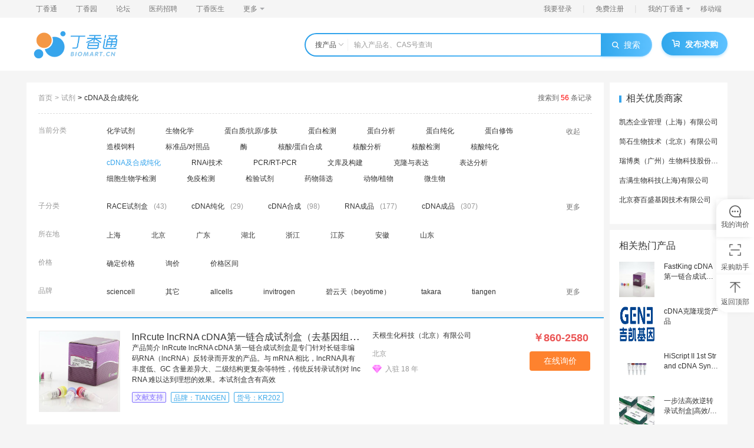

--- FILE ---
content_type: text/html; charset=utf-8
request_url: https://www.biomart.cn/supply/10010114.htm
body_size: 27575
content:
<!DOCTYPE html><html><head><meta charSet="UTF-8"/><title>cDNA及合成纯化采购平台_生产厂家_批发价格-丁香通</title><meta name="keywords" content="cDNA及合成纯化采购平台,生产厂家,批发价格"/><meta name="description" content="cDNA及合成纯化信息展示，丁香通为您优选了56条cDNA及合成纯化批发价格、货号、生产厂家等供求信息，作为cDNA及合成纯化采购平台，您可通过丁香通官网在线咨询了解更多信息。"/><meta name="applicable-device" content="pc"/><link rel="canonical" href="https://www.biomart.cn/supply/10010114.htm"/><meta name="viewport" content="width=device-width, initial-scale=1.0, minimum-scale=1.0, maximum-scale=1.0,user-scalable=no"/><meta name="copyright" content="丁香园网站-观澜网络（杭州）有限公司技术支持"/><meta name="renderer" content="webkit"/><meta http-equiv="X-UA-Compatible" content="IE=edge, chrome=1"/><meta http-equiv="content-type" content="text/html; charset=utf-8"/><meta http-equiv="content-language" content="zh-CN"/><meta name="referrer" content="always"/><link rel="shortcut icon" href="https://a1.dxycdn.com/app/biomart/img/favicon.ico?t=1716795893579" type="image/x-icon"/><base href="/"/><script>this.globalThis || (this.globalThis = this)</script><script async="" src="https://www.googletagmanager.com/gtag/js?id=G-X5HX6TFY7V"></script><link rel="stylesheet" href="https://a1.dxycdn.com/gitrepo/biomart_v3/build/manifest_5c07061a.css"/><link rel="stylesheet" href="https://a1.dxycdn.com/gitrepo/biomart_v3/build/pc_eaf7a9a8.css"/><link rel="stylesheet" href="https://a1.dxycdn.com/gitrepo/biomart_v3/build/pc/supply/detail_6497682c.css"/></head><body class="common-page"><div class="html-wrapper"><div class="html-container" id="container"><div><div class="header  "><div class="top-nav-box"><div class="top-nav-wrap"><ul class="top-nav"><li class="nav-item"><a href="https://www.biomart.cn" target="_blank">丁香通</a></li><li class="nav-item"><a href="http://www.dxy.cn/" target="_blank">丁香园</a></li><li class="nav-item"><a href="http://bbs.dxy.cn/" target="_blank">论坛</a></li><li class="nav-item"><a href="https://www.jobmd.cn/?from=biomart_nav" target="_blank">医药招聘</a></li><li class="nav-item"><a href="http://www.dxy.com/" target="_blank">丁香医生</a></li><li class="nav-item nav-item-dropdown"><div>更多<i class="dropdown-icon"></i></div><ul class="dropdown-menu"><li class="nav-item dropdown-menu-item"><a href="http://vote.dxy.cn/" target="_blank">调查派</a></li><li class="nav-item dropdown-menu-item"><a href="http://drugs.dxy.cn/" target="_blank">用药助手</a></li><li class="nav-item dropdown-menu-item"><a href="http://search.dxy.cn/" target="_blank">丁香搜索</a></li><li class="nav-item dropdown-menu-item"><a href="http://db.dxy.cn/" target="_blank">医药数据库</a></li><li class="nav-item dropdown-menu-item"><a href="https://ask.dxy.com/" target="_blank">来问医生</a></li></ul></li></ul><ul class="menu"><li class="nav-item"><a title="用户登录">我要登录</a><span class="v-divide-line">|</span></li><li class="nav-item"><div>免费注册</div><span class="v-divide-line">|</span></li><li class="nav-item nav-item-dropdown"><div class="dropdown-content">我的丁香通<i class="dropdown-icon"></i></div><ul class="dropdown-menu"><li class="nav-item"><div><b>企业机构：</b></div></li><li class="nav-item"><div>成为企业机构</div></li><li class="nav-item-divide-line"></li><li class="nav-item"><div><b>个人用户：</b></div></li><li class="nav-item"><div>个人中心</div></li><li class="nav-item-divide-line"></li></ul></li><li class="nav-item nav-item-mobile-qr"><div>移动端</div><div class="m-index-qr-wrap"><img src="https://img1.dxycdn.com/2019/1106/035/3378072156516235967-2.png" alt="移动端"/></div></li></ul></div></div><div class="search-box-wrap"><div class="search-box"><div class="search-wrap"><div class="logo-wrap"><a><img class="logo" src="https://img1.dxycdn.com/2020/0818/292/3209482764813701343-14.png" alt="丁香通 logo"/></a></div><div class="search-part-wrapper"><div class="search-bar-wrap"><div class="search-bar"><div class="ant-dropdown-trigger category-dropdown">搜产品<i class="dropdown-icon iconfont-biomart icon-biomart-arrow-down-xs"></i></div><div class="search-input-wrap"><input type="text" class="search-input" autoComplete="off" value="" placeholder="输入产品名、CAS号查询"/><ul class="ad-search-keyword-list"></ul><div class="search-hint-wrap"><div><div class="search-hot-wrap"><div class="search-header"><h4>大家都在搜</h4></div><ul class="search-list"></ul></div></div></div><div class="search-hint-wrap visible"><div><div class="search-hot-wrap"><div class="search-header"><h4>大家都在搜</h4></div><ul class="search-list"></ul></div><div class="demand-wrap"><div class="demand-info">0<!-- --> 人通过求购买到了急需的产品</div><a class="demand-btn" href="https://www.biomart.cn/v3/demand/release" target="_blank" rel="noopener noreferrer">免费发布求购<!-- --> <i class="icon-arrow iconfont-biomart icon-biomart-arrow-right"></i></a></div></div></div></div><button class="submit-btn"><i class="iconfont-biomart icon-biomart-search search-icon"></i>搜索</button></div></div><a class="btn btn-primary button-release"><i class="btn-icon iconfont-biomart icon-biomart-buy_left"></i><span>发布求购</span></a></div></div></div></div></div><div class="page-wrapper"><div class="chanpin-home"><div class="page-wrap"><div class="main"><div class="main_left"><div class="main-crumb"><div><ul class="breadcrumb_139Ck black" data="[object Object],[object Object],[object Object]"><li class="item_3CROc"><a href="/">首页</a></li><li class="item_3CROc"><span class="divide-line_1eQ2g">&gt;</span><a href="https://www.biomart.cn/supply/10010.htm">试剂</a></li><li class="item_3CROc"><span class="divide-line_1eQ2g">&gt;</span><h1 class="crumbs-title_1parU"><a href="https://www.biomart.cn/supply/10010114.htm">cDNA及合成纯化</a></h1></li></ul><div class="tag_box"></div></div><p class="r" title="搜索到符合 cDNA及合成纯化 的结果有 56 条"> <!-- -->搜索到 <span>56</span> 条记录<!-- --> </p></div><div class="cate_wrap"><div class="cate_main"><dl class="x_item1"><dt class="e_left1">当前分类</dt><dd class="e_right1 "><ul class="el_nav5"><li><div class="inner"><a href="https://www.biomart.cn/supply/10010108.htm" class="">化学试剂</a></div></li><li><div class="inner"><a href="https://www.biomart.cn/supply/10010105.htm" class="">生物化学</a></div></li><li><div class="inner"><a href="https://www.biomart.cn/supply/10010122.htm" class="">蛋白质/抗原/多肽</a></div></li><li><div class="inner"><a href="https://www.biomart.cn/supply/10010104.htm" class="">蛋白检测</a></div></li><li><div class="inner"><a href="https://www.biomart.cn/supply/10010124.htm" class="">蛋白分析</a></div></li><li><div class="inner"><a href="https://www.biomart.cn/supply/10010123.htm" class="">蛋白纯化</a></div></li><li><div class="inner"><a href="https://www.biomart.cn/supply/10010125.htm" class="">蛋白修饰</a></div></li><li><div class="inner"><a href="https://www.biomart.cn/supply/10010136.htm" class="">造模饲料</a></div></li><li><div class="inner"><a href="https://www.biomart.cn/supply/10010131.htm" class="">标准品/对照品</a></div></li><li><div class="inner"><a href="https://www.biomart.cn/supply/10010113.htm" class="">酶</a></div></li><li><div class="inner"><a href="https://www.biomart.cn/supply/10010119.htm" class="">核酸/蛋白合成</a></div></li><li><div class="inner"><a href="https://www.biomart.cn/supply/10010107.htm" class="">核酸分析</a></div></li><li><div class="inner"><a href="https://www.biomart.cn/supply/10010112.htm" class="">核酸检测</a></div></li><li><div class="inner"><a href="https://www.biomart.cn/supply/10010120.htm" class="">核酸纯化</a></div></li><li><div class="inner"><a href="https://www.biomart.cn/supply/10010114.htm" class="selected">cDNA及合成纯化</a></div></li><li><div class="inner"><a href="https://www.biomart.cn/supply/10010121.htm" class="">RNAi技术</a></div></li><li><div class="inner"><a href="https://www.biomart.cn/supply/10010115.htm" class="">PCR/RT-PCR</a></div></li><li><div class="inner"><a href="https://www.biomart.cn/supply/10010116.htm" class="">文库及构建</a></div></li><li><div class="inner"><a href="https://www.biomart.cn/supply/10010117.htm" class="">克隆与表达</a></div></li><li><div class="inner"><a href="https://www.biomart.cn/supply/10010118.htm" class="">表达分析</a></div></li><li><div class="inner"><a href="https://www.biomart.cn/supply/10010126.htm" class="">细胞生物学检测</a></div></li><li><div class="inner"><a href="https://www.biomart.cn/supply/10010103.htm" class="">免疫检测</a></div></li><li><div class="inner"><a href="https://www.biomart.cn/supply/10010130.htm" class="">检验试剂</a></div></li><li><div class="inner"><a href="https://www.biomart.cn/supply/10010127.htm" class="">药物筛选</a></div></li><li><div class="inner"><a href="https://www.biomart.cn/supply/10010109.htm" class="">动物/植物</a></div></li><li><div class="inner"><a href="https://www.biomart.cn/supply/10010132.htm" class="">微生物</a></div></li></ul><span class="e_toggle up"></span></dd></dl><dl class="x_item1"><dt class="e_left1">子分类</dt><dd class="e_right1 up"><ul class="el_nav5"><li><div class="inner"><a href="https://www.biomart.cn/supply/1001011409.htm">RACE试剂盒</a>(<!-- -->43<!-- -->)</div></li><li><div class="inner"><a href="https://www.biomart.cn/supply/1001011406.htm">cDNA纯化</a>(<!-- -->29<!-- -->)</div></li><li><div class="inner"><a href="https://www.biomart.cn/supply/1001011403.htm">cDNA合成</a>(<!-- -->98<!-- -->)</div></li><li><div class="inner"><a href="https://www.biomart.cn/supply/1001011402.htm">RNA成品</a>(<!-- -->177<!-- -->)</div></li><li><div class="inner"><a href="https://www.biomart.cn/supply/1001011401.htm">cDNA成品</a>(<!-- -->307<!-- -->)</div></li><li><div class="inner"><a href="https://www.biomart.cn/supply/1001011411.htm">其它cDNA相关</a>(<!-- -->197<!-- -->)</div></li></ul></dd></dl><dl class="x_item1"><dt class="e_left1">所在地</dt><dd class="e_right1 up" id="j_btn2_ct" data-more-id="j_btn2"><ul class="el_nav5"><li><h3><a href="https://www.biomart.cn/supply/10010114_area-310000.htm" rel="nofollow">上海</a></h3></li><li><h3><a href="https://www.biomart.cn/supply/10010114_area-110000.htm" rel="nofollow">北京</a></h3></li><li><h3><a href="https://www.biomart.cn/supply/10010114_area-440000.htm" rel="nofollow">广东</a></h3></li><li><h3><a href="https://www.biomart.cn/supply/10010114_area-420000.htm" rel="nofollow">湖北</a></h3></li><li><h3><a href="https://www.biomart.cn/supply/10010114_area-330000.htm" rel="nofollow">浙江</a></h3></li><li><h3><a href="https://www.biomart.cn/supply/10010114_area-320000.htm" rel="nofollow">江苏</a></h3></li><li><h3><a href="https://www.biomart.cn/supply/10010114_area-340000.htm" rel="nofollow">安徽</a></h3></li><li><h3><a href="https://www.biomart.cn/supply/10010114_area-370000.htm" rel="nofollow">山东</a></h3></li></ul></dd></dl><dl class="x_item1"><dt class="e_left1">价格</dt><dd class="e_right1 up" id="j_btn2_ct" data-more-id="j_btn2"><ul class="el_nav5"><li><h3><a href="https://www.biomart.cn/supply/10010114_price_type-2.htm" rel="nofollow">确定价格</a></h3></li><li><h3><a href="https://www.biomart.cn/supply/10010114_price_type-1.htm" rel="nofollow">询价</a></h3></li><li><h3><a href="https://www.biomart.cn/supply/10010114_price_type-3.htm" rel="nofollow">价格区间</a></h3></li></ul></dd></dl><dl class="x_item1"><dt class="e_left1">品牌</dt><dd class="e_right1 up" id="j_btn2_ct" data-more-id="j_btn2"><ul class="el_nav5"><li><h3><a href="https://www.biomart.cn/supply/10010114_trademark-sciencell.htm" rel="nofollow" class="">sciencell</a></h3></li><li><h3><a href="https://www.biomart.cn/supply/10010114_trademark-other.htm" rel="nofollow" class="">其它</a></h3></li><li><h3><a href="https://www.biomart.cn/supply/10010114_trademark-allcells.htm" rel="nofollow" class="">allcells</a></h3></li><li><h3><a href="https://www.biomart.cn/supply/10010114_trademark-invitrogen.htm" rel="nofollow" class="">invitrogen</a></h3></li><li><h3><a href="https://www.biomart.cn/supply/10010114_trademark-碧云天（beyotime）.htm" rel="nofollow" class="">碧云天（beyotime）</a></h3></li><li><h3><a href="https://www.biomart.cn/supply/10010114_trademark-takara.htm" rel="nofollow" class="">takara</a></h3></li><li><h3><a href="https://www.biomart.cn/supply/10010114_trademark-tiangen.htm" rel="nofollow" class="">tiangen</a></h3></li><li><h3><a href="https://www.biomart.cn/supply/10010114_trademark-ezbioscience.htm" rel="nofollow" class="">ezbioscience</a></h3></li><li><h3><a href="https://www.biomart.cn/supply/10010114_trademark-roche.htm" rel="nofollow" class="">roche</a></h3></li><li><h3><a href="https://www.biomart.cn/supply/10010114_trademark-翌圣生物（yeasen）.htm" rel="nofollow" class="">翌圣生物（yeasen）</a></h3></li><li><h3><a href="https://www.biomart.cn/supply/10010114_trademark-诺唯赞（vazyme）.htm" rel="nofollow" class="">诺唯赞（vazyme）</a></h3></li><li><h3><a href="https://www.biomart.cn/supply/10010114_trademark-biotium.htm" rel="nofollow" class="">biotium</a></h3></li><li><h3><a href="https://www.biomart.cn/supply/10010114_trademark-clontech.htm" rel="nofollow" class="">clontech</a></h3></li><li><h3><a href="https://www.biomart.cn/supply/10010114_trademark-neb.htm" rel="nofollow" class="">neb</a></h3></li><li><h3><a href="https://www.biomart.cn/supply/10010114_trademark-qiagen.htm" rel="nofollow" class="">qiagen</a></h3></li><li><h3><a href="https://www.biomart.cn/supply/10010114_trademark-abclonal.htm" rel="nofollow" class="">abclonal</a></h3></li><li><h3><a href="https://www.biomart.cn/supply/10010114_trademark-agilent.htm" rel="nofollow" class="">agilent</a></h3></li><li><h3><a href="https://www.biomart.cn/supply/10010114_trademark-open biosystems.htm" rel="nofollow" class="">open biosystems</a></h3></li><li><h3><a href="https://www.biomart.cn/supply/10010114_trademark-吉凯基因.htm" rel="nofollow" class="">吉凯基因</a></h3></li><li><h3><a href="https://www.biomart.cn/supply/10010114_trademark-雅吉.htm" rel="nofollow" class="">雅吉</a></h3></li></ul></dd></dl></div></div><div class="col-2-1-a"><div class="product_wrap"><div class="listItem"><a class="item0" href="https://www.biomart.cn/infosupply/53540875.htm" title="" target="_blank"><img src="https://img1.dxycdn.com/p/s14/2024/1022/434/6161593274457068481.jpg" alt="lnRcute lncRNA cDNA第一链合成试剂盒（去基因组）（KR202）"/></a><div class="item1"><h2><a href="https://www.biomart.cn/infosupply/53540875.htm" target="_blank" class="listItem-first" title="lnRcute lncRNA cDNA第一链合成试剂盒（去基因组）（KR202）">lnRcute lncRNA cDNA第一链合成试剂盒（去基因组）（KR202）</a></h2><div class="desc_wrap"><div class="j_sitem_desc"> 产品简介 lnRcute lncRNA cDNA 第一链合成试剂盒是专门针对长链非编码RNA（lncRNA）反转录而开发的产品。与 mRNA 相比，lncRNA具有丰度低、GC 含量差异大、二级结构更复杂等特性，传统反转录试剂对 lncRNA 难以达到理想的效果。本试剂盒含有高效</div></div><div class="label_wrap clearfix"><span class="support-doc-label">文献支持</span><span class="label">品牌<!-- -->：<!-- -->TIANGEN</span><span class="label">货号<!-- -->：<!-- -->KR202</span></div></div><div class="item2"><p class="com"><a href="https://tiangen.biomart.cn" rel="nofollow" target="_blank">天根生化科技（北京）有限公司</a></p><p class="place">北京</p><p class="golden_brand"><i class="member-level-icon member-level-7 small"></i> <!-- -->  入驻 <!-- -->18<!-- --> 年</p></div><div class="item3"><p class="price"><b>￥860-2580</b></p><p class="c J-infoBox"><a class="enquiry J_askpriceDialog_btn" data-id="53540875">在线询价</a></p></div></div><div class="listItem"><a class="item0" href="https://www.biomart.cn/infosupply/2532135.htm" title="" target="_blank"><img src="https://custom.dxycdn.com/trademd/upload/pic/2010/02/04/1265242762.jpg" alt="血源扩增 Hemo KlenTaq"/></a><div class="item1"><h2><a href="https://www.biomart.cn/infosupply/2532135.htm" target="_blank" class="listItem-first" title="血源扩增 Hemo KlenTaq">血源扩增 Hemo KlenTaq</a></h2><div class="desc_wrap"><div class="j_sitem_desc">缺失了 N 端的 280 个氨基酸（1）。Hemo KlenTaq还有其它突变，这些突变使它能够耐受全血中存在的抑制剂。此酶能够扩增人和小鼠全血样品中的 DNA 而无需事先提纯。Hemo KlenTaq 在 25 μl 的反应体系中能够耐受高达 10% 的全血（50 μl 反应体系</div></div><div class="label_wrap clearfix"><span class="label">货号<!-- -->：<!-- -->#M0332L</span><span class="label">数量<!-- -->：<!-- -->无</span></div></div><div class="item2"><p class="com"><a href="https://www.biomart.cn/10485/index.htm" rel="nofollow" target="_blank">NEB(北京)</a></p><p class="place">北京</p><p class="golden_brand"><i class="member-level-icon member-level-7 small"></i> <!-- -->  入驻 <!-- -->2<!-- --> 年</p></div><div class="item3"><p class="price"><b>询价</b></p><p class="c J-infoBox"><a class="enquiry J_askpriceDialog_btn" data-id="2532135">在线询价</a></p></div></div><div class="listItem"><a class="item0" href="https://www.biomart.cn/infosupply/28321237.htm" title="" target="_blank"><img src="https://custom.dxycdn.com/trademd/upload/pic/2015/07/22/A1437551674.gif" alt="人脑血管周细胞总RNA"/></a><div class="item1"><h2><a href="https://www.biomart.cn/infosupply/28321237.htm" target="_blank" class="listItem-first" title="人脑血管周细胞总RNA">人脑血管周细胞总RNA</a></h2><div class="desc_wrap"><div class="j_sitem_desc"> Sciencell公司产品由上海中乔新舟生物科技有限公司优质供应 近几年的新药研发成功率在逐年下降，其根本原因之一就是传统的药物筛选系统是建立在只具有30-40%人类基因群的 一系列细胞株上。这样一个有“缺陷型”药物筛选系统所产生的药物用于人体上就会出现许多致命的弱点和不完整性。</div></div><div class="label_wrap clearfix"><span class="label">品牌<!-- -->：<!-- -->ScienCell</span><span class="label">货号<!-- -->：<!-- -->1205</span></div></div><div class="item2"><p class="com"><a href="https://xqxzbio.biomart.cn" rel="nofollow" target="_blank">上海中乔新舟生物科技有限公司</a></p><p class="place">上海</p><p class="golden_brand"><i class="member-level-icon member-level-8 small"></i> <!-- -->  入驻 <!-- -->17<!-- --> 年</p></div><div class="item3"><p class="price"><b>$323</b></p><p class="c J-infoBox"><a class="enquiry J_askpriceDialog_btn" data-id="28321237">在线询价</a><a class="tel">电话询价</a></p></div></div><div class="listItem"><a class="item0" href="https://www.biomart.cn/infosupply/27664534.htm" title="" target="_blank"><img src="https://custom.dxycdn.com/trademd/upload/pic/2015/07/01/A1435655665.jpg" alt="Agencourt RNAClean XP- cDNA和cRNA体系纯化试剂盒"/></a><div class="item1"><h2><a href="https://www.biomart.cn/infosupply/27664534.htm" target="_blank" class="listItem-first" title="Agencourt RNAClean XP- cDNA和cRNA体系纯化试剂盒">Agencourt RNAClean XP- cDNA和cRNA体系纯化试剂盒</a></h2><div class="desc_wrap"><div class="j_sitem_desc"> • 有效去除盐离子、未反应的引物和dNTP • 无需离心、抽滤和沉淀，适合与自动化移液工作站结合实现高通量操作 • 同时纯化cDNA和cRNA ，实验仅需要20分钟 1.反转录酶反应体系 2. 核酸与磁珠结合 3. 结合有核酸的磁珠与杂质分离 4. 乙醇洗涤 5. 加入洗脱液 6</div></div><div class="label_wrap clearfix"><span class="label">品牌<!-- -->：<!-- -->BECKMAN COULTER</span><span class="label">货号<!-- -->：<!-- -->RNAClean XP</span></div></div><div class="item2"><p class="com"><a href="https://mybeckman.biomart.cn" rel="nofollow" target="_blank">贝克曼库尔特国际贸易（上海）有限公司</a></p><p class="place">上海</p><p class="golden_brand"><i class="member-level-icon member-level-7 small"></i> <!-- -->  入驻 <!-- -->13<!-- --> 年</p></div><div class="item3"><p class="price"><b>询价</b></p><p class="c J-infoBox"><a class="enquiry J_askpriceDialog_btn" data-id="27664534">在线询价</a></p></div></div><div class="listItem"><a class="item0" href="https://www.biomart.cn/infosupply/114217181.htm" title="" target="_blank"><img src="https://img1.dxycdn.com/p/s14/2025/0227/513/2599499660698205981.jpg" alt="无RNA酶水RNase-free Water"/></a><div class="item1"><h2><a href="https://www.biomart.cn/infosupply/114217181.htm" target="_blank" class="listItem-first" title="无RNA酶水RNase-free Water">无RNA酶水RNase-free Water</a></h2><div class="desc_wrap"><div class="j_sitem_desc">■ 制品内容 RNase-free Water1 ml × 10 支 ■ 制品说明 本制品是非焦碳酸二乙酯 (Diethylpyrocarbonate；DEPC) 处理的RNase Free水。因此，不必担心有DEPC残留对RT-PCR反应的阻害作用。适用于RNA样品的制备、反应液</div></div><div class="label_wrap clearfix"><span class="label">品牌<!-- -->：<!-- -->Takara</span><span class="label">货号<!-- -->：<!-- -->9012</span></div></div><div class="item2"><p class="com"><a href="https://www.biomart.cn/50427/index.htm" rel="nofollow" target="_blank">宝日医生物技术(北京)有限公司</a></p><p class="place">北京</p><p class="golden_brand"><i class="member-level-icon member-level-6 small"></i> <!-- -->  入驻 <!-- -->2<!-- --> 年</p></div><div class="item3"><p class="price"><b>￥71</b></p><p class="c J-infoBox"><a class="enquiry J_askpriceDialog_btn" data-id="114217181">在线询价</a></p></div></div><div class="listItem"><a class="item0" href="https://www.biomart.cn/infosupply/98758564.htm" title="" target="_blank"><img src="https://img1.dxycdn.com/2021/0609/798/4250611153506385843-14.jpg" alt="DNeasy PowerSoil Pro Kit (250)强力土壤DNA提取试剂盒（替代 12888-50、12888-100）"/></a><div class="item1"><h2><a href="https://www.biomart.cn/infosupply/98758564.htm" target="_blank" class="listItem-first" title="DNeasy PowerSoil Pro Kit (250)强力土壤DNA提取试剂盒（替代 12888-50、12888-100）">DNeasy PowerSoil Pro Kit (250)强力土壤DNA提取试剂盒（替代 12888-50、12888-100）</a></h2><div class="desc_wrap"><div class="j_sitem_desc"> 品名 货号 品牌 规格 Qiagen 47014 强力土壤基因组DNA提取试剂盒（50） 47014 Qiagen 50T Qiagen 47016强力土壤基因组DNA提取试剂盒（250） 47016 Qiagen 250T Introduction The DNeasy Pow</div></div><div class="label_wrap clearfix"><span class="label">品牌<!-- -->：<!-- -->QIAGEN</span><span class="label">货号<!-- -->：<!-- -->47016</span></div></div><div class="item2"><p class="com"><a href="https://bjthinkfar.biomart.cn" rel="nofollow" target="_blank">北京智杰方远科技有限公司</a></p><p class="place">北京</p><p class="golden_brand"><i class="member-level-icon member-level-3 small"></i> <!-- -->  入驻 <!-- -->15<!-- --> 年</p></div><div class="item3"><p class="price"><b>询价</b></p><p class="c J-infoBox"><a class="enquiry J_askpriceDialog_btn" data-id="98758564">在线询价</a></p></div></div><div class="listItem"><a class="item0" href="https://www.biomart.cn/infosupply/94314283.htm" title="" target="_blank"><img src="https://img1.dxycdn.com/2020/1124/759/5118660583250829443-14.jpg" alt="Qubit™ dsDNA BR Assay Kit  Q32853 /500 assays"/></a><div class="item1"><h2><a href="https://www.biomart.cn/infosupply/94314283.htm" target="_blank" class="listItem-first" title="Qubit™ dsDNA BR Assay Kit  Q32853 /500 assays">Qubit™ dsDNA BR Assay Kit  Q32853 /500 assays</a></h2><div class="desc_wrap"><div class="j_sitem_desc"> 武汉科昊佳生物科技有限公司现货供应，欢迎来电详谈！TEL:027-88185565 ， QQ:2248475041 , 手机微信同号：13164666941; EMail:hanbing_gene@163.com The Qubit dsDNA BR Assay Kit is d</div></div><div class="label_wrap clearfix"><span class="label">品牌<!-- -->：<!-- -->Invitrogen</span><span class="label">货号<!-- -->：<!-- -->Q32853 /500 assays</span></div></div><div class="item2"><p class="com"><a href="https://thinkfar.biomart.cn" rel="nofollow" target="_blank">武汉科昊佳生物科技有限公司</a></p><p class="place">湖北</p><p class="golden_brand"><i class="member-level-icon member-level-3 small"></i> <!-- -->  入驻 <!-- -->15<!-- --> 年</p></div><div class="item3"><p class="price"><b>询价</b></p><p class="c J-infoBox"><a class="enquiry J_askpriceDialog_btn" data-id="94314283">在线询价</a></p></div></div><div class="listItem"><a class="item0" href="https://www.biomart.cn/infosupply/66738499.htm" title="" target="_blank"><img src="https://img1.dxycdn.com/2020/1216/429/3564430266103333543-14.png" alt="cDNA克隆现货产品"/></a><div class="item1"><h2><a href="https://www.biomart.cn/infosupply/66738499.htm" target="_blank" class="listItem-first" title="cDNA克隆现货产品">cDNA克隆现货产品</a></h2><div class="desc_wrap"><div class="j_sitem_desc"> cDNA克隆现货产品 AAV现货产品——吉凯基因资源共享平台 吉凯基因资源共享平台是集产品采购和资讯分享的一体化综合服务平台，为科研工作者提供一键式的采购服务，提供慢病毒、腺相关病毒（AAV） 、 cDNA 克隆、细胞株、支原体试剂盒等高品质、短周期的现货产品。平台拥有超过100</div></div><div class="label_wrap clearfix"><span class="label">品牌<!-- -->：<!-- -->吉凯基因</span><span class="label">货号<!-- -->：<!-- -->Genechem-cDNA</span></div></div><div class="item2"><p class="com"><a href="https://genechem.biomart.cn" rel="nofollow" target="_blank">上海吉凯基因医学科技股份有限公司</a></p><p class="place">上海</p><p class="golden_brand"><i class="member-level-icon member-level-3 small"></i> <!-- -->  入驻 <!-- -->15<!-- --> 年</p></div><div class="item3"><p class="price"><b>￥980</b></p><p class="c J-infoBox"><a class="enquiry J_askpriceDialog_btn" data-id="66738499">在线询价</a></p></div></div><div class="listItem"><a class="item0" href="https://www.biomart.cn/infosupply/16477609.htm" title="" target="_blank"><img src="https://img1.dxycdn.com/p/s14/2025/0516/705/2570336378558523291.jpg" alt="HiScript II 1st Strand cDNA Synthesis Kit （高效cDNA 一链合成试剂盒）（R211）"/></a><div class="item1"><h2><a href="https://www.biomart.cn/infosupply/16477609.htm" target="_blank" class="listItem-first" title="HiScript II 1st Strand cDNA Synthesis Kit （高效cDNA 一链合成试剂盒）（R211）">HiScript II 1st Strand cDNA Synthesis Kit （高效cDNA 一链合成试剂盒）（R211）</a></h2><div class="desc_wrap"><div class="j_sitem_desc">HiScript II 1st Strand cDNA Synthesis Kit 高效的第二代全长cDNA一链合成试剂盒 逆转录；cDNA一链合成；产物可用于PCR；qPCR · 可靠的逆转录效率：高效的HiScript II Reverse Transcriptase具有较强的</div></div><div class="label_wrap clearfix"><span class="label">品牌<!-- -->：<!-- -->诺唯赞（Vazyme）</span><span class="label">货号<!-- -->：<!-- -->R211-01/02</span></div></div><div class="item2"><p class="com"><a href="https://vazyme.biomart.cn" rel="nofollow" target="_blank">南京诺唯赞生物科技股份有限公司</a></p><p class="place">江苏</p><p class="golden_brand"><i class="member-level-icon member-level-3 small"></i> <!-- -->  入驻 <!-- -->12<!-- --> 年</p></div><div class="item3"><p class="price"><b>￥750-1350</b></p><p class="c J-infoBox"><a class="enquiry J_askpriceDialog_btn" data-id="16477609">在线询价</a></p></div></div><div class="listItem"><a class="item0" href="https://www.biomart.cn/infosupply/23094012.htm" title="" target="_blank"><img src="https://custom.dxycdn.com/trademd/upload/pic/2015/02/16/A1423561278.png" alt="cDNA合成试剂盒"/></a><div class="item1"><h2><a href="https://www.biomart.cn/infosupply/23094012.htm" target="_blank" class="listItem-first" title="cDNA合成试剂盒">cDNA合成试剂盒</a></h2><div class="desc_wrap"><div class="j_sitem_desc">链合成试剂盒，以及使用SYBR Green或探针的两步法QRT-PCR预混液的形式获得 快速、高效地进行cDNA 合成，用于实时定量PCR 快速的程序在15分钟内生成cDNA 从3 pg到3 µg线性检测总RNA 预混液的形式节约时间，减少移液的偏差 AccuScript High</div></div><div class="label_wrap clearfix"><span class="label">品牌<!-- -->：<!-- -->Agilent</span><span class="label">货号<!-- -->：<!-- -->请咨询</span></div></div><div class="item2"><p class="com"><a href="https://agilentgenomics.biomart.cn" rel="nofollow" target="_blank">安捷伦科技（中国）有限公司</a></p><p class="place">上海</p><p class="golden_brand"><i class="member-level-icon member-level-7 small"></i> <!-- -->  入驻 <!-- -->12<!-- --> 年</p></div><div class="item3"><p class="price"><b>询价</b></p><p class="c J-infoBox"><a class="enquiry J_askpriceDialog_btn" data-id="23094012">在线询价</a></p></div></div><div class="listItem"><a class="item0" href="https://www.biomart.cn/infosupply/111549009.htm" title="" target="_blank"><img src="https://img1.dxycdn.com/p/s14/2024/0424/582/6186431431930203871.jpg" alt="EZ-press Cell to cDNA Kit PLUS III"/></a><div class="item1"><h2><a href="https://www.biomart.cn/infosupply/111549009.htm" target="_blank" class="listItem-first" title="EZ-press Cell to cDNA Kit PLUS III">EZ-press Cell to cDNA Kit PLUS III</a></h2><div class="desc_wrap"><div class="j_sitem_desc"> 产品简介 EZ-press Cell to cDNA Kit PLUS III提供了一种简单快速的方法，无需RNA分离即可从培养细胞中获得cDNA。本产品得到的cDNA可在-80°C储存长达3个月且Ct值无明显变化，可很好的替代TRIzol法进行基因表达定量分析。与TRIzol法</div></div><div class="label_wrap clearfix"><span class="label">品牌<!-- -->：<!-- -->EZBioscience</span><span class="label">货号<!-- -->：<!-- -->B0015</span></div></div><div class="item2"><p class="com"><a href="https://hifunbio.biomart.cn" rel="nofollow" target="_blank">上海海方生物技术有限公司</a></p><p class="place">上海</p><p class="golden_brand"><i class="member-level-icon member-level-3 small"></i> <!-- -->  入驻 <!-- -->10<!-- --> 年</p></div><div class="item3"><p class="price"><b>￥5000</b></p><p class="c J-infoBox"><a class="enquiry J_askpriceDialog_btn" data-id="111549009">在线询价</a><a class="tel">电话询价</a></p></div></div><div class="listItem"><a class="item0" href="https://www.biomart.cn/infosupply/80812742.htm" title="" target="_blank"><img src="https://img1.dxycdn.com/2019/0529/585/3348165169657425992-14.jpg" alt="Hifair Ⅲ cDNA第一链合成试剂盒"/></a><div class="item1"><h2><a href="https://www.biomart.cn/infosupply/80812742.htm" target="_blank" class="listItem-first" title="Hifair Ⅲ cDNA第一链合成试剂盒">Hifair Ⅲ cDNA第一链合成试剂盒</a></h2><div class="desc_wrap"><div class="j_sitem_desc">mRNA合成高质量第一链cDNA所需的所有成分，并提供两种cDNA合成引物：Random Primers和oligo (dT)18，合成的单链cDNA产物可直接用来进行后续PCR或者qPCR反应。 产品组分 组分编号 组分名称 产品编号/规格 11135ES50 (50 T) 11</div></div><div class="label_wrap clearfix"><span class="label">品牌<!-- -->：<!-- -->翌圣生物（Yeasen）</span><span class="label">货号<!-- -->：<!-- -->11135ES60</span></div></div><div class="item2"><p class="com"><a href="https://yeasen.biomart.cn" rel="nofollow" target="_blank">翌圣生物科技（上海）股份有限公司</a></p><p class="place">上海</p><p class="golden_brand"><i class="member-level-icon member-level-7 small"></i> <!-- -->  入驻 <!-- -->19<!-- --> 年</p></div><div class="item3"><p class="price"><b>询价</b></p><p class="c J-infoBox"><a class="enquiry J_askpriceDialog_btn" data-id="80812742">在线询价</a><a class="tel">电话询价</a></p></div></div><div class="listItem"><a class="item0" href="https://www.biomart.cn/infosupply/87842661.htm" title="" target="_blank"><img src="https://img1.dxycdn.com/2023/0711/660/0483002548625568761-14.jpg" alt="cDNA第一链合成试剂盒：Robust First Strand cDNA Synthesis Kit （+gDNA clearer）（R414）"/></a><div class="item1"><h2><a href="https://www.biomart.cn/infosupply/87842661.htm" target="_blank" class="listItem-first" title="cDNA第一链合成试剂盒：Robust First Strand cDNA Synthesis Kit （+gDNA clearer）（R414）">cDNA第一链合成试剂盒：Robust First Strand cDNA Synthesis Kit （+gDNA clearer）（R414）</a></h2><div class="desc_wrap"><div class="j_sitem_desc">加强版高效cDNA第一链合成试剂盒（去基因组）产品概述 本产品基于PreScript Ⅲ Reverse Transcriptase，包含合成高质量第一链cDNA所需的所有成分，适合于后续的PCR、qPCR以及PCR克隆。4× gDNA clearer可彻底去除残留的基因组DNA污</div></div><div class="label_wrap clearfix"><span class="label">品牌<!-- -->：<!-- -->英赞（EnzyValley）</span><span class="label">货号<!-- -->：<!-- -->R414</span></div></div><div class="item2"><p class="com"><a href="https://enzyvalley.biomart.cn" rel="nofollow" target="_blank">广州英赞生物科技有限公司</a></p><p class="place">广东</p><p class="golden_brand"><i class="member-level-icon member-level-7 small"></i> <!-- -->  入驻 <!-- -->8<!-- --> 年</p></div><div class="item3"><p class="price"><b>询价</b></p><p class="c J-infoBox"><a class="enquiry J_askpriceDialog_btn" data-id="87842661">在线询价</a></p></div></div><div class="listItem"><a class="item0" href="https://www.biomart.cn/infosupply/116168823.htm" title="" target="_blank"><img src="https://img1.dxycdn.com/p/s14/2025/0725/988/2538853817397668491.jpg" alt="5X All-In-One RT MasterMix"/></a><div class="item1"><h2><a href="https://www.biomart.cn/infosupply/116168823.htm" target="_blank" class="listItem-first" title="5X All-In-One RT MasterMix">5X All-In-One RT MasterMix</a></h2><div class="desc_wrap"><div class="j_sitem_desc">5X All-In-One RT MasterMix Cat.No.K490 组分 产品货号 K490 5X All-In-One RT Mastermix 400 μl Nucleotides Free H20 2 x 1 ml 规格 200反应 产品介绍 KEL Biotech</div></div><div class="label_wrap clearfix"><span class="label">品牌<!-- -->：<!-- -->KEL Biotech</span><span class="label">货号<!-- -->：<!-- -->K490</span></div></div><div class="item2"><p class="com"><a href="https://jdbiotech.biomart.cn" rel="nofollow" target="_blank">上海聚顶生物科技有限公司</a></p><p class="place">上海</p><p class="golden_brand"><i class="member-level-icon member-level-7 small"></i> <!-- -->  入驻 <!-- -->3<!-- --> 年</p></div><div class="item3"><p class="price"><b>￥700</b></p><p class="c J-infoBox"><a class="enquiry J_askpriceDialog_btn" data-id="116168823">在线询价</a><a class="tel">电话询价</a></p></div></div><div class="listItem"><a class="item0" href="https://www.biomart.cn/infosupply/113926873.htm" title="" target="_blank"><img src="https://img1.dxycdn.com/p/s14/2025/0109/174/4222164152274817781.jpg" alt="逆转录合成第一链cDNA试剂盒(去基因组)"/></a><div class="item1"><h2><a href="https://www.biomart.cn/infosupply/113926873.htm" target="_blank" class="listItem-first" title="逆转录合成第一链cDNA试剂盒(去基因组)">逆转录合成第一链cDNA试剂盒(去基因组)</a></h2><div class="desc_wrap"><div class="j_sitem_desc">1. 产品描述： 信励致和®逆转录合成第一链cDNA试剂盒(去基因组)使用的Reverse Transcriptase是在M-MLV(H-)Reverse Transcriptase 基础上突变得到的全新逆转录酶。具有更好的热稳定性，使其可用于具有二级结构或GC含量较高的RNA模板</div></div><div class="label_wrap clearfix"><span class="label">品牌<!-- -->：<!-- -->信励致和</span><span class="label">货号<!-- -->：<!-- -->AB0125</span></div></div><div class="item2"><p class="com"><a href="https://www.biomart.cn/70020/index.htm" rel="nofollow" target="_blank">中科腾宇（广州）科技技术有限公司</a></p><p class="place">广东</p><p class="golden_brand"><i class="member-level-icon member-level-7 small"></i> <!-- -->  入驻 <!-- -->5<!-- --> 年</p></div><div class="item3"><p class="price"><b>￥279</b></p><p class="c J-infoBox"><a class="enquiry J_askpriceDialog_btn" data-id="113926873">在线询价</a><a class="tel">电话询价</a></p></div></div><div class="listItem"><a class="item0" href="https://www.biomart.cn/infosupply/113339238.htm" title="" target="_blank"><img src="https://img1.dxycdn.com/p/s14/2024/1012/948/2553263706510994481.jpg" alt="一步法高效逆转录试剂盒|高效/快捷"/></a><div class="item1"><h2><a href="https://www.biomart.cn/infosupply/113339238.htm" target="_blank" class="listItem-first" title="一步法高效逆转录试剂盒|高效/快捷">一步法高效逆转录试剂盒|高效/快捷</a></h2><div class="desc_wrap"><div class="j_sitem_desc">GeneCreate dsDNase，可彻底去除RNA模板中残留的基因组DNA，使定量结果更加准确；同时其具有热敏感性，可在高温条件下快速不可逆地失活。因此仅需一次加样，即可同管进行去除基因DNA 污染与逆转录反应。 试剂盒组分 50T-说明书 100T-说明书 300T-说明书 </div></div><div class="label_wrap clearfix"><span class="label">品牌<!-- -->：<!-- -->genecreate</span><span class="label">货号<!-- -->：<!-- -->JKR23014</span></div></div><div class="item2"><p class="com"><a href="https://genecreate2013.biomart.cn" rel="nofollow" target="_blank">武汉金开瑞生物工程有限公司</a></p><p class="place">湖北</p><p class="golden_brand"><i class="member-level-icon member-level-7 small"></i> <!-- -->  入驻 <!-- -->13<!-- --> 年</p></div><div class="item3"><p class="price"><b>询价</b></p><p class="c J-infoBox"><a class="enquiry J_askpriceDialog_btn" data-id="113339238">在线询价</a></p></div></div><div class="listItem"><a class="item0" href="https://www.biomart.cn/infosupply/111597594.htm" title="" target="_blank"><img src="https://img1.dxycdn.com/p/s14/2024/0508/156/6311545750088708871.jpg" alt="cDNA第一链合成试剂盒"/></a><div class="item1"><h2><a href="https://www.biomart.cn/infosupply/111597594.htm" target="_blank" class="listItem-first" title="cDNA第一链合成试剂盒">cDNA第一链合成试剂盒</a></h2><div class="desc_wrap"><div class="j_sitem_desc"> 1st Strand cDNA Synthesis Kit(cDNA第一链合成试剂盒)包含M-MLV(H-)Reverse Transcriptase、反应缓冲液及合成第一链CDNA所需的全部组分，可用于一般的以总RNA或mRNA为模板的第一链CDNA合成，也可与模板置换寡核苷酸</div></div><div class="label_wrap clearfix"><span class="label">品牌<!-- -->：<!-- -->简石生物</span><span class="label">货号<!-- -->：<!-- -->JSR-E-501-20</span></div></div><div class="item2"><p class="com"><a href="https://zymo.biomart.cn" rel="nofollow" target="_blank">简石生物技术（北京）有限公司</a></p><p class="place">北京</p><p class="golden_brand"><i class="member-level-icon member-level-6 small"></i> <!-- -->  入驻 <!-- -->16<!-- --> 年</p></div><div class="item3"><p class="price"><b>询价</b></p><p class="c J-infoBox"><a class="enquiry J_askpriceDialog_btn" data-id="111597594">在线询价</a><a class="tel">电话询价</a></p></div></div><div class="listItem"><a class="item0" href="https://www.biomart.cn/infosupply/4503517.htm" title="" target="_blank"><img src="https://img1.dxycdn.com/2018/1010/425/3305311356072590834-14.jpg" alt="GSK3b ( 糖原合成酶激酶 3β) 质粒"/></a><div class="item1"><h2><a href="https://www.biomart.cn/infosupply/4503517.htm" target="_blank" class="listItem-first" title="GSK3b ( 糖原合成酶激酶 3β) 质粒">GSK3b ( 糖原合成酶激酶 3β) 质粒</a></h2><div class="desc_wrap"><div class="j_sitem_desc"> GSK3B 名称: GSK3b; 糖原合成酶激酶 3β 描述: Glycogen synthase kinase 3 (GSK3) is a proline directed serine threonine kinase that was initially identifie</div></div><div class="label_wrap clearfix"><span class="label">品牌<!-- -->：<!-- -->汉恒</span><span class="label">货号<!-- -->：<!-- -->003</span></div></div><div class="item2"><p class="com"><a href="https://hanhbio.biomart.cn" rel="nofollow" target="_blank">汉恒生物科技（上海）有限公司</a></p><p class="place">上海</p><p class="golden_brand"><i class="member-level-icon member-level-4 small"></i> <!-- -->  入驻 <!-- -->17<!-- --> 年</p></div><div class="item3"><p class="price"><b>￥1000</b></p><p class="c J-infoBox"><a class="enquiry J_askpriceDialog_btn" data-id="4503517">在线询价</a></p></div></div><div class="listItem"><a class="item0" href="https://www.biomart.cn/infosupply/104739025.htm" title="" target="_blank"><img src="https://img1.dxycdn.com/2022/0511/229/6224267959399918453-14.jpg" alt="麦伯生物 Magic 1st cDNA Synthesis Kit (With dsDNase) M2111 M2112 反转录试剂盒"/></a><div class="item1"><h2><a href="https://www.biomart.cn/infosupply/104739025.htm" target="_blank" class="listItem-first" title="麦伯生物 Magic 1st cDNA Synthesis Kit (With dsDNase) M2111 M2112 反转录试剂盒">麦伯生物 Magic 1st cDNA Synthesis Kit (With dsDNase) M2111 M2112 反转录试剂盒</a></h2><div class="desc_wrap"><div class="j_sitem_desc"> 产品简介 本产品是一种高效、稳定、快速并可以去除基因组 DNA 污染的反转录系统，5× RT MasterMix为一管式反转录预混 Mix，只需加入模板 RNA 、引物和水即可进行反应。试剂盒采用的反转录酶去除了RNase H活性，且热稳定性更强，提高复杂RNA模板的反转录。Ma</div></div><div class="label_wrap clearfix"><span class="label">品牌<!-- -->：<!-- -->麦伯</span><span class="label">货号<!-- -->：<!-- -->M2111  M2112</span></div></div><div class="item2"><p class="com"><a href="https://biolab.biomart.cn" rel="nofollow" target="_blank">杭州沃森生物技术有限公司</a></p><p class="place">浙江</p><p class="golden_brand"><i class="member-level-icon member-level-3 small"></i> <!-- -->  入驻 <!-- -->12<!-- --> 年</p></div><div class="item3"><p class="price"><b>￥408-720</b></p><p class="c J-infoBox"><a class="enquiry J_askpriceDialog_btn" data-id="104739025">在线询价</a></p></div></div><div class="listItem"><a class="item0" href="https://www.biomart.cn/infosupply/115329938.htm" title="" target="_blank"><img src="https://img1.dxycdn.com/p/s14/2025/1206/543/0671284242452027991.jpg" alt="M-MLV反转录酶(RNase H-, mutant)"/></a><div class="item1"><h2><a href="https://www.biomart.cn/infosupply/115329938.htm" target="_blank" class="listItem-first" title="M-MLV反转录酶(RNase H-, mutant)">M-MLV反转录酶(RNase H-, mutant)</a></h2><div class="desc_wrap"><div class="j_sitem_desc">来源于莫洛尼（氏）鼠白血病病毒RNA依赖的DNA聚合酶，经点突变消除其RNase H活性，这一突变体的cDNA产量更高。 </div></div><div class="label_wrap clearfix"><span class="label">品牌<!-- -->：<!-- -->玺拓基因(Theta-gene)</span><span class="label">货号<!-- -->：<!-- -->P2022</span></div></div><div class="item2"><p class="com"><a href="https://www.biomart.cn/73431/index.htm" rel="nofollow" target="_blank">玺拓基因技术（广州）有限公司</a></p><p class="place">广东</p><p class="golden_brand"><i class="member-level-icon member-level-7 small"></i> <!-- -->  入驻 <!-- -->2<!-- --> 年</p></div><div class="item3"><p class="price"><b>￥121-470</b></p><p class="c J-infoBox"><a class="enquiry J_askpriceDialog_btn" data-id="115329938">在线询价</a><a class="tel">电话询价</a></p></div></div></div><ul class="ant-pagination list-pagination" unselectable="unselectable"><li title="Previous Page" class="ant-pagination-disabled ant-pagination-prev" aria-disabled="true"><a class="ant-btn" href="javascript:;">上一页</a></li><li title="1" class="ant-pagination-item ant-pagination-item-1 ant-pagination-item-active" tabindex="0"><a class="" href="https://www.biomart.cn/supply/10010114_p1.htm">1</a></li><li title="2" class="ant-pagination-item ant-pagination-item-2" tabindex="0"><a class="" href="https://www.biomart.cn/supply/10010114_p2.htm">2</a></li><li title="3" class="ant-pagination-item ant-pagination-item-3" tabindex="0"><a class="" href="https://www.biomart.cn/supply/10010114_p3.htm">3</a></li><li title="Next Page" tabindex="0" class=" ant-pagination-next" aria-disabled="false"><a class="ant-btn" href="https://www.biomart.cn/supply/10010114_p2.htm">下一页</a></li></ul></div><div class="interest-box"><div class="cate_maybe mt10"><dl><dt><b>你可能感兴趣的产品：</b></dt><dd><a href="https://www.biomart.cn/product/s?wd=cdna%E7%BA%AF%E5%8C%96" title="cdna纯化">cdna纯化</a><a href="https://www.biomart.cn/product/s?wd=%E5%90%88%E6%88%90cdna" title="合成cdna">合成cdna</a><a href="https://www.biomart.cn/product/s?wd=cdna%20%E5%90%88%E6%88%90" title="cdna 合成">cdna 合成</a><a href="https://www.biomart.cn/product/s?wd=cdna%E5%90%88%E6%88%90" title="cdna合成">cdna合成</a><a href="https://www.biomart.cn/product/s?wd=cdna%20%E5%90%88%E6%88%90%20%E5%BE%AA%E7%8E%AF" title="cdna 合成 循环">cdna 合成 循环</a><a href="https://www.biomart.cn/product/s?wd=cdna%E5%90%88%E6%88%90%E6%AD%A5%E9%AA%A4" title="cdna合成步骤">cdna合成步骤</a><a href="https://www.biomart.cn/product/s?wd=cdna%E5%8F%8C%E9%93%BE%E5%90%88%E6%88%90" title="cdna双链合成">cdna双链合成</a><a href="https://www.biomart.cn/product/s?wd=rna%E5%90%88%E6%88%90cdna" title="rna合成cdna">rna合成cdna</a><a href="https://www.biomart.cn/product/s?wd=cDNA%E5%90%88%E6%88%90%E8%9B%8B%E7%99%BD%E8%B4%A8" title="cDNA合成蛋白质">cDNA合成蛋白质</a><a href="https://www.biomart.cn/product/s?wd=DNA%E5%BC%95%E7%89%A9cDNA%E5%90%88%E6%88%90" title="DNA引物cDNA合成">DNA引物cDNA合成</a><a href="https://www.biomart.cn/product/s?wd=cdna%E7%AC%AC%E4%B8%80%E6%9D%A1%E9%93%BE%E5%90%88%E6%88%90" title="cdna第一条链合成">cdna第一条链合成</a><a href="https://www.biomart.cn/product/s?wd=cdna%20%E5%90%88%E6%88%90%E8%AF%95%E5%89%82%E7%9B%92" title="cdna 合成试剂盒">cdna 合成试剂盒</a></dd></dl></div></div></div><div class="main_right"><div class="top_shop"><p class="top_shop_header">相关优质商家</p><p class="top_shop_item"><a href="https://www.biomart.cn/6923/index.htm" target="_blank">凯杰企业管理（上海）有限公司</a></p><p class="top_shop_item"><a href="https://zymo.biomart.cn" target="_blank">简石生物技术（北京）有限公司</a></p><p class="top_shop_item"><a href="https://raybiotech.biomart.cn" target="_blank">瑞博奥（广州）生物科技股份有限公司</a></p><p class="top_shop_item"><a href="https://genomeditech.biomart.cn" target="_blank">吉满生物科技(上海)有限公司</a></p><p class="top_shop_item"><a href="https://sbsbio.biomart.cn" target="_blank">北京赛百盛基因技术有限公司</a></p></div><div class="top_product"><p class="top_product_header">相关热门产品</p><p class="top_product_item"><a href="https://www.biomart.cn/infosupply/54436749.htm" target="_blank"><img src="https://img1.dxycdn.com/2017/1115/585/3244276250098323186-14.jpg!wh200" alt="product"/></a><a href="https://www.biomart.cn/infosupply/54436749.htm" target="_blank"><span class="text">FastKing cDNA 第一链合成试剂盒 ( 去基因组 )</span></a></p><p class="top_product_item"><a href="https://www.biomart.cn/infosupply/66738499.htm" target="_blank"><img src="https://img1.dxycdn.com/2020/1216/429/3564430266103333543-14.png!wh200" alt="product"/></a><a href="https://www.biomart.cn/infosupply/66738499.htm" target="_blank"><span class="text">cDNA克隆现货产品</span></a></p><p class="top_product_item"><a href="https://www.biomart.cn/infosupply/16477609.htm" target="_blank"><img src="https://img1.dxycdn.com/p/s14/2025/0516/705/2570336378558523291.jpg!wh200" alt="product"/></a><a href="https://www.biomart.cn/infosupply/16477609.htm" target="_blank"><span class="text">HiScript II 1st Strand cDNA Synthesis Kit （高效cDNA 一链合成试剂盒）（R211）</span></a></p><p class="top_product_item"><a href="https://www.biomart.cn/infosupply/113339238.htm" target="_blank"><img src="https://img1.dxycdn.com/p/s14/2024/1012/948/2553263706510994481.jpg!wh200" alt="product"/></a><a href="https://www.biomart.cn/infosupply/113339238.htm" target="_blank"><span class="text">一步法高效逆转录试剂盒|高效/快捷</span></a></p><p class="top_product_item"><a href="https://www.biomart.cn/infosupply/111597594.htm" target="_blank"><img src="https://img1.dxycdn.com/p/s14/2024/0508/156/6311545750088708871.jpg!wh200" alt="product"/></a><a href="https://www.biomart.cn/infosupply/111597594.htm" target="_blank"><span class="text">cDNA第一链合成试剂盒</span></a></p><p class="top_product_item"><a href="https://www.biomart.cn/infosupply/112855200.htm" target="_blank"><img src="https://img1.dxycdn.com/p/s14/2024/0723/042/4038925956959365181.jpg!wh200" alt="product"/></a><a href="https://www.biomart.cn/infosupply/112855200.htm" target="_blank"><span class="text">反转录试剂盒，独立引物</span></a></p><p class="top_product_item"><a href="https://www.biomart.cn/infosupply/88111825.htm" target="_blank"><img src="https://img1.dxycdn.com/2020/0220/413/3397668365710679692-14.jpg!wh200" alt="product"/></a><a href="https://www.biomart.cn/infosupply/88111825.htm" target="_blank"><span class="text">RNase Inhibitor</span></a></p><p class="top_product_item"><a href="https://www.biomart.cn/infosupply/99498544.htm" target="_blank"><img src="https://img1.dxycdn.com/2021/0809/143/3339374064972317943-14.jpg!wh200" alt="product"/></a><a href="https://www.biomart.cn/infosupply/99498544.htm" target="_blank"><span class="text">第一链cDNA合成试剂盒（含双链DNA酶）</span></a></p></div></div></div></div><div class=""><div class="fixed__helper"><div class="fixed__helper-inner"><div>采购助手</div><div class="fixed__helper-code"><img src="https://img1.dxycdn.com/p/s2/2023/1122/579/6585052171769617271.jpeg" alt="研选二维码"/><div>好物推荐</div></div></div></div><div class="fixed__top"><div>返回顶部</div></div></div><div><div class="inquiry-tool-container fixed_inquiry"><div class="inquiry-switch-container_1-grf"><div class="inquiry-icon-wrap_3ZdtM"><i class="inquiry-icon_19IfR iconfont-biomart icon-biomart-consultation_left"></i><p class="inquiry-text_2kaVD inquiry-text">我的询价</p></div></div></div></div></div></div><div id="footer" class="max-container_1u5Pf service-list-wrapper_1x2o-"><div class="main-container_3RpGM"><ul class="service-list_1MUhk"><li class="feature-item"><i class="icon iconfont-biomart icon-biomart-feedback"></i><a href="https://www.biomart.cn/pages/feedback.htm" target="_self" rel="nofollow">意见反馈</a></li><li class="feature-item"><i class="icon iconfont-biomart icon-biomart-cooperative_consultation"></i><a href="https://act.biomart.cn/dxtbrand/kz/home" target="_blank" rel="nofollow">合作咨询</a></li></ul><div class="link-wrapper_3eTxj clearfix"><div class="option_1-GOK"><h3>关于丁香通</h3><ul><li class="button-text"><a href="https://www.biomart.cn/supply/category.htm" target="_self" rel="nofollow">产品库</a></li><li class="button-text"><a href="https://www.biomart.cn/product/new.htm" target="_self">最新产品列表</a></li><li class="button-text"><a href="https://www.biomart.cn/lab-web/" rel="nofollow" target="_blank">丁香实验</a></li><li class="button-text"><a href="https://www.biomart.cn/try/index.htm" target="_self" rel="nofollow">试用中心</a></li><li class="button-text"><a href="//link.biomart.cn/?target=http%3A%2F%2Fweibo.com%2F2247473701" target="_self" rel="nofollow">丁香通新浪微博</a></li></ul></div><div class="option_1-GOK"><h3>公司信息</h3><ul><li class="button-text"><a href="https://www.biomart.cn/pages/about.htm" target="_self">关于我们</a></li><li class="button-text"><a href="https://www.biomart.cn/pages/contact.htm" target="_self">联系我们</a></li><li class="button-text"><a href="https://www.biomart.cn/pages/friendLink.htm" target="_self" rel="nofollow">友情链接</a></li><li class="button-text"><a href="https://www.biomart.cn/pages/legal.htm" target="_self">法律声明</a></li><li class="button-text"><a href="https://www.biomart.cn/pages/sitemap.htm" target="_self">网站导航</a></li><li class="button-text"><a href="https://www.jobmd.cn/portal/ent/94125.htm" target="_self" rel="nofollow">加盟丁香园</a></li></ul></div><div class="option_1-GOK"><h3>个人用户</h3><ul><li class="button-text"><a href="https://www.biomart.cn/v3/demand/release" target="_self" rel="nofollow">求购商品</a></li><li class="button-text"><a href="https://www.biomart.cn/brand/index.htm" target="_self" rel="nofollow">品牌专区</a></li><li class="button-text"><a href="https://social.biomart.cn/" target="_self" rel="nofollow">品牌学堂</a></li><li class="button-text"><a href="https://www.biomart.cn/promotion/index.htm" target="_self" rel="nofollow">促销专区</a></li><li class="button-text"><a href="https://www.biomart.cn/topics/agreement" target="_blank" rel="nofollow">用户协议</a></li><li class="button-text"><a href="https://www.biomart.cn/topics/privacyPolicy" target="_blank" rel="nofollow">隐私政策</a></li></ul></div><div class="option_1-GOK"><h3>企业机构</h3><ul><li class="button-text"><a href="https://www.biomart.cn/topics/service/details.htm" target="_self" rel="nofollow">服务报价</a></li><li class="button-text"><a href="https://www.biomart.cn/pages/ad.htm" target="_self" rel="nofollow">广告媒体</a></li><li class="button-text"><a href="https://file1.dxycdn.com/2021/0107/296/7276508033019247543-14.pdf" target="_self" rel="nofollow">客户说明</a></li><li class="button-text"><a href="https://www.biomart.cn/topics/specials/20150211/ad_explain.htm" target="_self" rel="nofollow">广告规则</a></li><li class="button-text"><a href="https://act.biomart.cn/dxtbrand/kz/home" target="_self" rel="nofollow">企业合作</a></li></ul></div><div class="option_1-GOK"><div class="qrcode-wrapper_3k201"><img src="https://img1.dxycdn.com/p/s2/2023/1122/579/6585052171769617271.jpeg" alt="无忧采购 轻松科研"/><p>无忧采购 轻松科研</p></div></div></div></div></div><div class="max-container"></div></div></div><div class="dxy-footer"><div id="j-dxy-bottom"></div></div></div><script type="text/javascript" src="https://file1.dxycdn.com/p/s2/2025/0611/703/2762188135729762391.js?v=1749714348"></script><script src="https://assets.dxycdn.com/gitrepo/dxy-analytics/dist/dxy-analytics.js?t=1768214875354"></script><script src="https://file1.dxycdn.com/p/s2/2025/1201/708/6731628662271145991.js?v=1764578202"></script><script src="https://file1.dxycdn.com/p/s2/2025/1201/241/2954948864021145991.js?v=1764578078"></script><script type="text/javascript">window._da && _da.config({
            env: 'production',
            payload: {
              account: 'da-10000-1',
            },
            beforeSendRequest: function (event, ops) {
              const ext = ops.data.ext ? JSON.parse(ops.data.ext) : {}
              ext.pageStatus = 200
              ops.data.ext = JSON.stringify(ext)
              return ops.data
            }
          });</script><img style="display:none; !important" src="https://www.biomart.cn/login.do"/><script>window.$$data={"tdk":{"title":"cDNA及合成纯化采购平台_生产厂家_批发价格-丁香通","keywords":"cDNA及合成纯化采购平台,生产厂家,批发价格","description":"cDNA及合成纯化信息展示，丁香通为您优选了56条cDNA及合成纯化批发价格、货号、生产厂家等供求信息，作为cDNA及合成纯化采购平台，您可通过丁香通官网在线咨询了解更多信息。"},"timestamp":"1768214875354","searchBarLeftLogo":{"image":"https://img1.dxycdn.com/2020/0818/292/3209482764813701343-14.png","url":"https://www.biomart.cn"},"id":"10010114","pageParams":{"id":"10010114","category":"10010114","page":"","pageNo":1},"paramUrl":"10010114","pageType":"detail","infoData":{"image":"https://custom.dxycdn.com/trademd","assets":"https://assets.dxycdn.com/app/tong","adverturl":"http://g.dxy.cn/api.php","ssourl":"https://auth.dxy.cn","sysUserSession":null,"picPath":"https://custom.dxycdn.com/trademd/upload/pic/","attPath":"https://custom.dxycdn.com/trademd/upload/attachment/","servernum":"0571-28229157","g20":false,"authapi":"https://authapi.dxy.cn","_protocol":"https:","needCode":false,"jsVersion":"1768214875354","yearVersion":"2026","analytics":"<!-- Google tag (gtag.js) -->   window._gaq = {push: function(){}}; window.dataLayer = window.dataLayer || []; function gtag(){dataLayer.push(arguments);} gtag('js', new Date()); gtag('config', 'G-X5HX6TFY7V'); ","channel":{"code":1,"name":"丁香通","channel":"tong","channelMask":2},"hot_keywords_html":"\t    <a href=\"http://www.biomart.cn/product/s?wd=%E7%BB%84%E7%BB%87%E8%8A%AF%E7%89%87\" rel=\"nofollow\" style=\"font-size:12px;color:#888;\" >\n\t\t组织芯片</a>\n\t    <a href=\"http://www.biomart.cn/product/s?wd=%E5%8E%9F%E4%BB%A3%E7%BB%86%E8%83%9E\" rel=\"nofollow\" style=\"font-size:12px;color:#888;\" >\n\t\t原代细胞</a>\n\t    <a href=\"http://www.biomart.cn/product/s?wd=%E7%94%9F%E7%89%A9%E8%8A%AF%E7%89%87\" rel=\"nofollow\" style=\"font-size:12px;color:#888;\" >\n\t\t生物芯片</a>\n\t    <a href=\"http://www.biomart.cn/product/s?wd=%E9%80%A0%E6%A8%A1%E9%A5%B2%E6%96%99\" rel=\"nofollow\" style=\"font-size:12px;color:#888;\" >\n\t\t造模饲料</a>\n\t    <a href=\"http://www.biomart.cn/product/s?wd=%E8%8A%AF%E7%89%87%E6%9C%8D%E5%8A%A1\" rel=\"nofollow\" style=\"font-size:12px;color:#888;\" >\n\t\t芯片服务</a>\n","navigator":"","pageChannel":"","adId":"||18884","logoConfig":{"imgUrl":"https://img1.dxycdn.com/2020/0818/292/3209482764813701343-14.png","link":"https://www.biomart.cn","remark":"","modifier":"dxy_9wlrroyr","modifyTime":1712720240000},"copy_right_year":"2026","upDate":1768060800000,"layout":"empty","p":0,"showSignCode":true,"currCate":{"id":1042,"code":"10010114","path":"865/1042/","name":"cDNA及合成纯化","level":2,"parentId":865,"active":true,"position":29,"num":6413,"created":1350971463000,"creator":"system","modified":1765825807000,"modifier":"system","properties":null,"parent":null,"children":[],"categoryName":null,"searchNum":0,"subCode1":"10010","subCode3":null,"subCode2":"10010114"},"sameLevelCates":[{"id":955,"code":"10010108","path":"865/955/","name":"化学试剂","level":2,"parentId":865,"active":true,"position":13,"num":3676010,"created":1350971462000,"creator":"system","modified":1768245006000,"modifier":"system","properties":null,"parent":null,"children":[],"categoryName":null,"searchNum":0,"subCode1":"10010","subCode3":null,"subCode2":"10010108"},{"id":918,"code":"10010105","path":"865/918/","name":"生物化学","level":2,"parentId":865,"active":true,"position":14,"num":3524967,"created":1350971462000,"creator":"system","modified":1768245006000,"modifier":"system","properties":null,"parent":null,"children":[],"categoryName":null,"searchNum":0,"subCode1":"10010","subCode3":null,"subCode2":"10010105"},{"id":1128,"code":"10010122","path":"865/1128/","name":"蛋白质/抗原/多肽","level":2,"parentId":865,"active":true,"position":16,"num":963837,"created":1350971464000,"creator":"system","modified":1768245006000,"modifier":"system","properties":null,"parent":null,"children":[],"categoryName":null,"searchNum":0,"subCode1":"10010","subCode3":null,"subCode2":"10010122"},{"id":911,"code":"10010104","path":"865/911/","name":"蛋白检测","level":2,"parentId":865,"active":true,"position":17,"num":64138,"created":1350971462000,"creator":"system","modified":1767813003000,"modifier":"system","properties":null,"parent":null,"children":[],"categoryName":null,"searchNum":0,"subCode1":"10010","subCode3":null,"subCode2":"10010104"},{"id":1156,"code":"10010124","path":"865/1156/","name":"蛋白分析","level":2,"parentId":865,"active":true,"position":18,"num":44352,"created":1350971464000,"creator":"system","modified":1767726604000,"modifier":"system","properties":null,"parent":null,"children":[],"categoryName":null,"searchNum":0,"subCode1":"10010","subCode3":null,"subCode2":"10010124"},{"id":1143,"code":"10010123","path":"865/1143/","name":"蛋白纯化","level":2,"parentId":865,"active":true,"position":19,"num":127065,"created":1350971464000,"creator":"system","modified":1767208210000,"modifier":"system","properties":null,"parent":null,"children":[],"categoryName":null,"searchNum":0,"subCode1":"10010","subCode3":null,"subCode2":"10010123"},{"id":1164,"code":"10010125","path":"865/1164/","name":"蛋白修饰","level":2,"parentId":865,"active":true,"position":20,"num":5339,"created":1350971464000,"creator":"system","modified":1767208210000,"modifier":"system","properties":null,"parent":null,"children":[],"categoryName":null,"searchNum":0,"subCode1":"10010","subCode3":null,"subCode2":"10010125"},{"id":271,"code":"10010136","path":"865/271/","name":"造模饲料","level":2,"parentId":865,"active":true,"position":21,"num":1771,"created":1350971458000,"creator":"system","modified":1767985804000,"modifier":"lilinling203","properties":null,"parent":null,"children":[],"categoryName":null,"searchNum":0,"subCode1":"10010","subCode3":null,"subCode2":"10010136"},{"id":527,"code":"10010131","path":"865/527/","name":"标准品/对照品","level":2,"parentId":865,"active":true,"position":22,"num":1536568,"created":1350971459000,"creator":"system","modified":1768158604000,"modifier":"system","properties":null,"parent":null,"children":[],"categoryName":null,"searchNum":0,"subCode1":"10010","subCode3":null,"subCode2":"10010131"},{"id":1021,"code":"10010113","path":"865/1021/","name":"酶","level":2,"parentId":865,"active":true,"position":24,"num":144907,"created":1350971463000,"creator":"system","modified":1768245006000,"modifier":"system","properties":null,"parent":null,"children":[],"categoryName":null,"searchNum":0,"subCode1":"10010","subCode3":null,"subCode2":"10010113"},{"id":1088,"code":"10010119","path":"865/1088/","name":"核酸/蛋白合成","level":2,"parentId":865,"active":true,"position":25,"num":23362,"created":1350971463000,"creator":"system","modified":1766517018000,"modifier":"system","properties":null,"parent":null,"children":[],"categoryName":null,"searchNum":0,"subCode1":"10010","subCode3":null,"subCode2":"10010119"},{"id":943,"code":"10010107","path":"865/943/","name":"核酸分析","level":2,"parentId":865,"active":true,"position":26,"num":14277,"created":1350971462000,"creator":"system","modified":1767813003000,"modifier":"system","properties":null,"parent":null,"children":[],"categoryName":null,"searchNum":0,"subCode1":"10010","subCode3":null,"subCode2":"10010107"},{"id":1010,"code":"10010112","path":"865/1010/","name":"核酸检测","level":2,"parentId":865,"active":true,"position":27,"num":30067,"created":1350971463000,"creator":"system","modified":1767985804000,"modifier":"system","properties":null,"parent":null,"children":[],"categoryName":null,"searchNum":0,"subCode1":"10010","subCode3":null,"subCode2":"10010112"},{"id":1096,"code":"10010120","path":"865/1096/","name":"核酸纯化","level":2,"parentId":865,"active":true,"position":28,"num":83352,"created":1350971463000,"creator":"system","modified":1768245006000,"modifier":"system","properties":null,"parent":null,"children":[],"categoryName":null,"searchNum":0,"subCode1":"10010","subCode3":null,"subCode2":"10010120"},{"id":1042,"code":"10010114","path":"865/1042/","name":"cDNA及合成纯化","level":2,"parentId":865,"active":true,"position":29,"num":6413,"created":1350971463000,"creator":"system","modified":1765825807000,"modifier":"system","properties":null,"parent":null,"children":[],"categoryName":null,"searchNum":0,"subCode1":"10010","subCode3":null,"subCode2":"10010114"},{"id":1111,"code":"10010121","path":"865/1111/","name":"RNAi技术","level":2,"parentId":865,"active":true,"position":30,"num":9432,"created":1350971464000,"creator":"system","modified":1767208210000,"modifier":"system","properties":null,"parent":null,"children":[],"categoryName":null,"searchNum":0,"subCode1":"10010","subCode3":null,"subCode2":"10010121"},{"id":1050,"code":"10010115","path":"865/1050/","name":"PCR/RT-PCR","level":2,"parentId":865,"active":true,"position":31,"num":375307,"created":1350971463000,"creator":"system","modified":1767813003000,"modifier":"system","properties":null,"parent":null,"children":[],"categoryName":null,"searchNum":0,"subCode1":"10010","subCode3":null,"subCode2":"10010115"},{"id":1059,"code":"10010116","path":"865/1059/","name":"文库及构建","level":2,"parentId":865,"active":true,"position":32,"num":6684,"created":1350971463000,"creator":"system","modified":1767985804000,"modifier":"system","properties":null,"parent":null,"children":[],"categoryName":null,"searchNum":0,"subCode1":"10010","subCode3":null,"subCode2":"10010116"},{"id":1073,"code":"10010117","path":"865/1073/","name":"克隆与表达","level":2,"parentId":865,"active":true,"position":33,"num":683811,"created":1350971463000,"creator":"system","modified":1767726605000,"modifier":"system","properties":null,"parent":null,"children":[],"categoryName":null,"searchNum":0,"subCode1":"10010","subCode3":null,"subCode2":"10010117"},{"id":1083,"code":"10010118","path":"865/1083/","name":"表达分析","level":2,"parentId":865,"active":true,"position":34,"num":5330,"created":1350971463000,"creator":"system","modified":1765393804000,"modifier":"system","properties":null,"parent":null,"children":[],"categoryName":null,"searchNum":0,"subCode1":"10010","subCode3":null,"subCode2":"10010118"},{"id":1168,"code":"10010126","path":"865/1168/","name":"细胞生物学检测","level":2,"parentId":865,"active":true,"position":37,"num":395172,"created":1350971464000,"creator":"system","modified":1767985805000,"modifier":"system","properties":null,"parent":null,"children":[],"categoryName":null,"searchNum":0,"subCode1":"10010","subCode3":null,"subCode2":"10010126"},{"id":902,"code":"10010103","path":"865/902/","name":"免疫检测","level":2,"parentId":865,"active":true,"position":38,"num":23369,"created":1350971462000,"creator":"system","modified":1767208210000,"modifier":"system","properties":null,"parent":null,"children":[],"categoryName":null,"searchNum":0,"subCode1":"10010","subCode3":null,"subCode2":"10010103"},{"id":1222,"code":"10010130","path":"865/1222/","name":"检验试剂","level":2,"parentId":865,"active":true,"position":40,"num":55827,"created":1350971465000,"creator":"system","modified":1768245007000,"modifier":"system","properties":null,"parent":null,"children":[],"categoryName":null,"searchNum":0,"subCode1":"10010","subCode3":null,"subCode2":"10010130"},{"id":1180,"code":"10010127","path":"865/1180/","name":"药物筛选","level":2,"parentId":865,"active":true,"position":41,"num":20777,"created":1350971464000,"creator":"system","modified":1768245007000,"modifier":"system","properties":null,"parent":null,"children":[],"categoryName":null,"searchNum":0,"subCode1":"10010","subCode3":null,"subCode2":"10010127"},{"id":969,"code":"10010109","path":"865/969/","name":"动物/植物","level":2,"parentId":865,"active":true,"position":42,"num":63665,"created":1350971462000,"creator":"system","modified":1768245007000,"modifier":"system","properties":null,"parent":null,"children":[],"categoryName":null,"searchNum":0,"subCode1":"10010","subCode3":null,"subCode2":"10010109"},{"id":668,"code":"10010132","path":"865/668/","name":"微生物","level":2,"parentId":865,"active":true,"position":43,"num":257249,"created":1350971460000,"creator":"system","modified":1768245007000,"modifier":"system","properties":null,"parent":null,"children":[],"categoryName":null,"searchNum":0,"subCode1":"10010","subCode3":null,"subCode2":"10010132"}],"parentCates":[{"id":865,"code":"10010","path":"865/","name":"试剂","level":1,"parentId":null,"active":true,"position":1,"num":12640432,"created":1350971461000,"creator":"system","modified":1768245006000,"modifier":"system","properties":null,"parent":null,"children":null,"categoryName":null,"searchNum":0,"subCode1":"10010","subCode3":null,"subCode2":null},{"id":1042,"code":"10010114","path":"865/1042/","name":"cDNA及合成纯化","level":2,"parentId":865,"active":true,"position":29,"num":6413,"created":1350971463000,"creator":"system","modified":1765825807000,"modifier":"system","properties":null,"parent":null,"children":null,"categoryName":null,"searchNum":0,"subCode1":"10010","subCode3":null,"subCode2":"10010114"}],"cates":[{"id":1043,"code":"1001011401","path":"865/1042/1043/","name":"cDNA成品","level":3,"parentId":1042,"active":true,"position":1,"num":5560,"created":1350971463000,"creator":"system","modified":1758136203000,"modifier":"system","properties":null,"parent":null,"children":[],"categoryName":null,"searchNum":0,"subCode1":"10010","subCode3":"1001011401","subCode2":"10010114"},{"id":1044,"code":"1001011402","path":"865/1042/1044/","name":"RNA成品","level":3,"parentId":1042,"active":true,"position":2,"num":298,"created":1350971463000,"creator":"system","modified":1754593804000,"modifier":"system","properties":null,"parent":null,"children":[],"categoryName":null,"searchNum":0,"subCode1":"10010","subCode3":"1001011402","subCode2":"10010114"},{"id":1045,"code":"1001011403","path":"865/1042/1045/","name":"cDNA合成","level":3,"parentId":1042,"active":true,"position":3,"num":142,"created":1350971463000,"creator":"system","modified":1765825807000,"modifier":"system","properties":null,"parent":null,"children":[],"categoryName":null,"searchNum":0,"subCode1":"10010","subCode3":"1001011403","subCode2":"10010114"},{"id":1046,"code":"1001011406","path":"865/1042/1046/","name":"cDNA纯化","level":3,"parentId":1042,"active":true,"position":6,"num":31,"created":1350971463000,"creator":"system","modified":1758222604000,"modifier":"system","properties":null,"parent":null,"children":[],"categoryName":null,"searchNum":0,"subCode1":"10010","subCode3":"1001011406","subCode2":"10010114"},{"id":1047,"code":"1001011409","path":"865/1042/1047/","name":"RACE试剂盒","level":3,"parentId":1042,"active":true,"position":9,"num":56,"created":1350971463000,"creator":"system","modified":1747854606000,"modifier":"system","properties":null,"parent":null,"children":[],"categoryName":null,"searchNum":0,"subCode1":"10010","subCode3":"1001011409","subCode2":"10010114"},{"id":1048,"code":"1001011410","path":"865/1042/1048/","name":"SAGE试剂盒","level":3,"parentId":1042,"active":true,"position":10,"num":0,"created":1350971463000,"creator":"system","modified":1701889804000,"modifier":"system","properties":null,"parent":null,"children":[],"categoryName":null,"searchNum":0,"subCode1":"10010","subCode3":"1001011410","subCode2":"10010114"},{"id":1049,"code":"1001011411","path":"865/1042/1049/","name":"其它cDNA相关","level":3,"parentId":1042,"active":true,"position":11,"num":293,"created":1350971463000,"creator":"system","modified":1753384216000,"modifier":"system","properties":null,"parent":null,"children":[],"categoryName":null,"searchNum":0,"subCode1":"10010","subCode3":"1001011411","subCode2":"10010114"}],"advertList":null,"topAdvert":{"id":"ff8080812ee3082c012ee31136a70003","title":"产品信息头部广告","width":710,"height":60,"price":10000,"published":true,"pos":null,"advertType":52},"topAdvertUser":{"path":"14916,14917"},"rightAdvert":"18884","jDaExt":{"productid":[53540875,2532135,28321237,27664534,114217181,98758564,94314283,66738499,16477609,23094012,111549009,80812742,87842661,116168823,113926873,113339238,111597594,4503517,104739025,115329938],"limit":20,"pricetype":"","location":"","page":1,"category":"10010114","wd":"","brand":""},"searchSource":3,"psr":{"params":{"p":"1","start":"0","requestHandler":"searchCategory","rows":"20","category":"10010114","clientip":"18.222.137.245"},"filterParams":[],"searchResultIsNull":false,"products":[{"id":53540875,"name":"lnRcute lncRNA cDNA第一链合成试剂盒（去基因组）（KR202）","highlightedTitle":"lnRcute lncRNA cDNA第一链合成试剂盒（去基因组）（KR202）","highlightedDescription":" 产品简介 lnRcute lncRNA cDNA 第一链合成试剂盒是专门针对长链非编码RNA（lncRNA）反转录而开发的产品。与 mRNA 相比，lncRNA具有丰度低、GC 含量差异大、二级结构更复杂等特性，传统反转录试剂对 lncRNA 难以达到理想的效果。本试剂盒含有高效","price":"￥860 - 2580","picPath":"https://img1.dxycdn.com/p/s14/2024/1022/434/6161593274457068481.jpg","highlight":false,"adType":null,"std":false,"authed":false,"propertyTags":[{"propertyId":14,"name":"品牌","value":"TIANGEN"},{"propertyId":9,"name":"货号","value":"KR202"}],"productPromotion":null,"agencyName":"天根生化科技（北京）有限公司","golden":true,"vipLevel":7,"index":"https://tiangen.biomart.cn","areaName":"北京","creator":"40284877192a1a21011932669a1000f3","joinYears":18,"certification":true,"highQuality":false,"activity":false,"supportDoc":true,"highQualitySupportDoc":false,"infoTry":false,"memberBrand":false,"memberAgency":false,"certificationBrand":false,"highlightedRecommendWord":null,"techDocCount":null,"sysUser":{"id":"40284877192a1a21011932669a1000f3","userName":"天根生化科技","level":0,"levelName":null,"payer":false,"addTime":1207688195000},"agencyBehaviorScore":null,"agencyTemplateId":0,"productUrl":"https://www.biomart.cn/infosupply/53540875.htm"},{"id":2532135,"name":"血源扩增 Hemo KlenTaq","highlightedTitle":"血源扩增 Hemo KlenTaq","highlightedDescription":"缺失了 N 端的 280 个氨基酸（1）。Hemo KlenTaq还有其它突变，这些突变使它能够耐受全血中存在的抑制剂。此酶能够扩增人和小鼠全血样品中的 DNA 而无需事先提纯。Hemo KlenTaq 在 25 μl 的反应体系中能够耐受高达 10% 的全血（50 μl 反应体系","price":"询价","picPath":"https://custom.dxycdn.com/trademd/upload/pic/2010/02/04/1265242762.jpg","highlight":false,"adType":null,"std":false,"authed":false,"propertyTags":[{"propertyId":9,"name":"货号","value":"#M0332L"},{"propertyId":15,"name":"数量","value":"无"}],"productPromotion":null,"agencyName":"NEB(北京)","golden":true,"vipLevel":7,"index":"https://www.biomart.cn/10485/index.htm","areaName":"北京","creator":"ff80808122c2485d0122cad53ade358e","joinYears":2,"certification":true,"highQuality":false,"activity":false,"supportDoc":false,"highQualitySupportDoc":false,"infoTry":false,"memberBrand":false,"memberAgency":false,"certificationBrand":false,"highlightedRecommendWord":null,"techDocCount":null,"sysUser":{"id":"ff80808122c2485d0122cad53ade358e","userName":"neb","level":0,"levelName":null,"payer":false,"addTime":1248943487000},"agencyBehaviorScore":null,"agencyTemplateId":0,"productUrl":"https://www.biomart.cn/infosupply/2532135.htm"},{"id":28321237,"name":"人脑血管周细胞总RNA","highlightedTitle":"人脑血管周细胞总RNA","highlightedDescription":" Sciencell公司产品由上海中乔新舟生物科技有限公司优质供应 近几年的新药研发成功率在逐年下降，其根本原因之一就是传统的药物筛选系统是建立在只具有30-40%人类基因群的 一系列细胞株上。这样一个有“缺陷型”药物筛选系统所产生的药物用于人体上就会出现许多致命的弱点和不完整性。","price":"$323","picPath":"https://custom.dxycdn.com/trademd/upload/pic/2015/07/22/A1437551674.gif","highlight":false,"adType":null,"std":false,"authed":false,"propertyTags":[{"propertyId":14,"name":"品牌","value":"ScienCell"},{"propertyId":9,"name":"货号","value":"1205"}],"productPromotion":null,"agencyName":"上海中乔新舟生物科技有限公司","golden":true,"vipLevel":8,"index":"https://xqxzbio.biomart.cn","areaName":"上海","creator":"ff8080812817e02401281a05c573262b","joinYears":17,"certification":true,"highQuality":false,"activity":false,"supportDoc":false,"highQualitySupportDoc":false,"infoTry":false,"memberBrand":false,"memberAgency":false,"certificationBrand":false,"highlightedRecommendWord":null,"techDocCount":null,"sysUser":{"id":"ff8080812817e02401281a05c573262b","userName":"复蒙","level":0,"levelName":null,"payer":false,"addTime":1271746905000},"agencyBehaviorScore":null,"agencyTemplateId":0,"productUrl":"https://www.biomart.cn/infosupply/28321237.htm","virtualPhoneData":{"virtualEnable":true,"virtualPhone":"13221284947","virtualPhoneExt":"8145"}},{"id":27664534,"name":"Agencourt RNAClean XP- cDNA和cRNA体系纯化试剂盒","highlightedTitle":"Agencourt RNAClean XP- cDNA和cRNA体系纯化试剂盒","highlightedDescription":" • 有效去除盐离子、未反应的引物和dNTP • 无需离心、抽滤和沉淀，适合与自动化移液工作站结合实现高通量操作 • 同时纯化cDNA和cRNA ，实验仅需要20分钟 1.反转录酶反应体系 2. 核酸与磁珠结合 3. 结合有核酸的磁珠与杂质分离 4. 乙醇洗涤 5. 加入洗脱液 6","price":"询价","picPath":"https://custom.dxycdn.com/trademd/upload/pic/2015/07/01/A1435655665.jpg","highlight":false,"adType":null,"std":false,"authed":false,"propertyTags":[{"propertyId":14,"name":"品牌","value":"BECKMAN COULTER"},{"propertyId":9,"name":"货号","value":"RNAClean XP"}],"productPromotion":null,"agencyName":"贝克曼库尔特国际贸易（上海）有限公司","golden":true,"vipLevel":7,"index":"https://mybeckman.biomart.cn","areaName":"上海","creator":"ff8080812ef203a3012efb2d15473da0","joinYears":13,"certification":true,"highQuality":false,"activity":false,"supportDoc":false,"highQualitySupportDoc":false,"infoTry":false,"memberBrand":false,"memberAgency":false,"certificationBrand":false,"highlightedRecommendWord":null,"techDocCount":null,"sysUser":{"id":"ff8080812ef203a3012efb2d15473da0","userName":"beckman86","level":0,"levelName":null,"payer":false,"addTime":1301294159000},"agencyBehaviorScore":null,"agencyTemplateId":0,"productUrl":"https://www.biomart.cn/infosupply/27664534.htm"},{"id":114217181,"name":"无RNA酶水RNase-free Water","highlightedTitle":"无RNA酶水RNase-free Water","highlightedDescription":"■ 制品内容 RNase-free Water1 ml × 10 支 ■ 制品说明 本制品是非焦碳酸二乙酯 (Diethylpyrocarbonate；DEPC) 处理的RNase Free水。因此，不必担心有DEPC残留对RT-PCR反应的阻害作用。适用于RNA样品的制备、反应液","price":"￥71","picPath":"https://img1.dxycdn.com/p/s14/2025/0227/513/2599499660698205981.jpg","highlight":false,"adType":null,"std":false,"authed":false,"propertyTags":[{"propertyId":14,"name":"品牌","value":"Takara"},{"propertyId":9,"name":"货号","value":"9012"}],"productPromotion":null,"agencyName":"宝日医生物技术(北京)有限公司","golden":true,"vipLevel":6,"index":"https://www.biomart.cn/50427/index.htm","areaName":"北京","creator":"ff808081403da08201403dfec6433890","joinYears":2,"certification":true,"highQuality":false,"activity":false,"supportDoc":false,"highQualitySupportDoc":false,"infoTry":false,"memberBrand":false,"memberAgency":false,"certificationBrand":false,"highlightedRecommendWord":null,"techDocCount":null,"sysUser":{"id":"ff808081403da08201403dfec6433890","userName":"Takara_beijing","level":0,"levelName":null,"payer":false,"addTime":1375429641000},"agencyBehaviorScore":null,"agencyTemplateId":0,"productUrl":"https://www.biomart.cn/infosupply/114217181.htm"},{"id":98758564,"name":"DNeasy PowerSoil Pro Kit (250)强力土壤DNA提取试剂盒（替代 12888-50、12888-100）","highlightedTitle":"DNeasy PowerSoil Pro Kit (250)强力土壤DNA提取试剂盒（替代 12888-50、12888-100）","highlightedDescription":" 品名 货号 品牌 规格 Qiagen 47014 强力土壤基因组DNA提取试剂盒（50） 47014 Qiagen 50T Qiagen 47016强力土壤基因组DNA提取试剂盒（250） 47016 Qiagen 250T Introduction The DNeasy Pow","price":"询价","picPath":"https://img1.dxycdn.com/2021/0609/798/4250611153506385843-14.jpg","highlight":false,"adType":null,"std":false,"authed":false,"propertyTags":[{"propertyId":14,"name":"品牌","value":"QIAGEN"},{"propertyId":9,"name":"货号","value":"47016"}],"productPromotion":null,"agencyName":"北京智杰方远科技有限公司","golden":true,"vipLevel":3,"index":"https://bjthinkfar.biomart.cn","areaName":"北京","creator":"4028e4e63416e35e0134177293d2041f","joinYears":15,"certification":true,"highQuality":false,"activity":false,"supportDoc":false,"highQualitySupportDoc":false,"infoTry":false,"memberBrand":false,"memberAgency":false,"certificationBrand":false,"highlightedRecommendWord":null,"techDocCount":null,"sysUser":{"id":"4028e4e63416e35e0134177293d2041f","userName":"bjzjfykj","level":0,"levelName":null,"payer":false,"addTime":1323243312000},"agencyBehaviorScore":null,"agencyTemplateId":0,"productUrl":"https://www.biomart.cn/infosupply/98758564.htm"},{"id":94314283,"name":"Qubit™ dsDNA BR Assay Kit  Q32853 /500 assays","highlightedTitle":"Qubit™ dsDNA BR Assay Kit  Q32853 /500 assays","highlightedDescription":" 武汉科昊佳生物科技有限公司现货供应，欢迎来电详谈！TEL:027-88185565 ， QQ:2248475041 , 手机微信同号：13164666941; EMail:hanbing_gene@163.com The Qubit dsDNA BR Assay Kit is d","price":"询价","picPath":"https://img1.dxycdn.com/2020/1124/759/5118660583250829443-14.jpg","highlight":false,"adType":null,"std":false,"authed":false,"propertyTags":[{"propertyId":14,"name":"品牌","value":"Invitrogen"},{"propertyId":9,"name":"货号","value":"Q32853 /500 assays"}],"productPromotion":null,"agencyName":"武汉科昊佳生物科技有限公司","golden":true,"vipLevel":3,"index":"https://thinkfar.biomart.cn","areaName":"湖北","creator":"4028e4e6334451a901334e42f987158b","joinYears":15,"certification":true,"highQuality":false,"activity":false,"supportDoc":false,"highQualitySupportDoc":false,"infoTry":false,"memberBrand":false,"memberAgency":false,"certificationBrand":false,"highlightedRecommendWord":null,"techDocCount":null,"sysUser":{"id":"4028e4e6334451a901334e42f987158b","userName":"科昊佳","level":0,"levelName":null,"payer":false,"addTime":1319867971000},"agencyBehaviorScore":null,"agencyTemplateId":0,"productUrl":"https://www.biomart.cn/infosupply/94314283.htm"},{"id":66738499,"name":"cDNA克隆现货产品","highlightedTitle":"cDNA克隆现货产品","highlightedDescription":" cDNA克隆现货产品 AAV现货产品——吉凯基因资源共享平台 吉凯基因资源共享平台是集产品采购和资讯分享的一体化综合服务平台，为科研工作者提供一键式的采购服务，提供慢病毒、腺相关病毒（AAV） 、 cDNA 克隆、细胞株、支原体试剂盒等高品质、短周期的现货产品。平台拥有超过100","price":"￥980","picPath":"https://img1.dxycdn.com/2020/1216/429/3564430266103333543-14.png","highlight":false,"adType":null,"std":false,"authed":false,"propertyTags":[{"propertyId":14,"name":"品牌","value":"吉凯基因"},{"propertyId":9,"name":"货号","value":"Genechem-cDNA"}],"productPromotion":null,"agencyName":"上海吉凯基因医学科技股份有限公司","golden":true,"vipLevel":3,"index":"https://genechem.biomart.cn","areaName":"上海","creator":"4028487719b33ff80119c63393540772","joinYears":15,"certification":true,"highQuality":false,"activity":false,"supportDoc":false,"highQualitySupportDoc":false,"infoTry":false,"memberBrand":false,"memberAgency":false,"certificationBrand":false,"highlightedRecommendWord":null,"techDocCount":null,"sysUser":{"id":"4028487719b33ff80119c63393540772","userName":"ysjin","level":0,"levelName":null,"payer":false,"addTime":1210211078000},"agencyBehaviorScore":null,"agencyTemplateId":0,"productUrl":"https://www.biomart.cn/infosupply/66738499.htm"},{"id":16477609,"name":"HiScript II 1st Strand cDNA Synthesis Kit （高效cDNA 一链合成试剂盒）（R211）","highlightedTitle":"HiScript II 1st Strand cDNA Synthesis Kit （高效cDNA 一链合成试剂盒）（R211）","highlightedDescription":"HiScript II 1st Strand cDNA Synthesis Kit 高效的第二代全长cDNA一链合成试剂盒 逆转录；cDNA一链合成；产物可用于PCR；qPCR · 可靠的逆转录效率：高效的HiScript II Reverse Transcriptase具有较强的","price":"￥750 - 1350","picPath":"https://img1.dxycdn.com/p/s14/2025/0516/705/2570336378558523291.jpg","highlight":false,"adType":null,"std":false,"authed":false,"propertyTags":[{"propertyId":14,"name":"品牌","value":"诺唯赞（Vazyme）"},{"propertyId":9,"name":"货号","value":"R211-01/02"}],"productPromotion":null,"agencyName":"南京诺唯赞生物科技股份有限公司","golden":true,"vipLevel":3,"index":"https://vazyme.biomart.cn","areaName":"江苏","creator":"4028e4e638a39a6c0138b7648a4c1e48","joinYears":12,"certification":true,"highQuality":false,"activity":false,"supportDoc":false,"highQualitySupportDoc":false,"infoTry":false,"memberBrand":false,"memberAgency":false,"certificationBrand":false,"highlightedRecommendWord":null,"techDocCount":null,"sysUser":{"id":"4028e4e638a39a6c0138b7648a4c1e48","userName":"诺唯赞","level":0,"levelName":null,"payer":false,"addTime":1343106615000},"agencyBehaviorScore":null,"agencyTemplateId":0,"productUrl":"https://www.biomart.cn/infosupply/16477609.htm"},{"id":23094012,"name":"cDNA合成试剂盒","highlightedTitle":"cDNA合成试剂盒","highlightedDescription":"链合成试剂盒，以及使用SYBR Green或探针的两步法QRT-PCR预混液的形式获得 快速、高效地进行cDNA 合成，用于实时定量PCR 快速的程序在15分钟内生成cDNA 从3 pg到3 µg线性检测总RNA 预混液的形式节约时间，减少移液的偏差 AccuScript High","price":"询价","picPath":"https://custom.dxycdn.com/trademd/upload/pic/2015/02/16/A1423561278.png","highlight":false,"adType":null,"std":false,"authed":false,"propertyTags":[{"propertyId":14,"name":"品牌","value":"Agilent"},{"propertyId":9,"name":"货号","value":"请咨询"}],"productPromotion":null,"agencyName":"安捷伦科技（中国）有限公司","golden":true,"vipLevel":7,"index":"https://agilentgenomics.biomart.cn","areaName":"上海","creator":"ff8080814b3fe6b5014b4934d1c560a9","joinYears":12,"certification":true,"highQuality":false,"activity":false,"supportDoc":false,"highQualitySupportDoc":false,"infoTry":false,"memberBrand":false,"memberAgency":false,"certificationBrand":false,"highlightedRecommendWord":null,"techDocCount":null,"sysUser":{"id":"ff8080814b3fe6b5014b4934d1c560a9","userName":"agilentgenomics","level":0,"levelName":null,"payer":false,"addTime":1422862373000},"agencyBehaviorScore":null,"agencyTemplateId":0,"productUrl":"https://www.biomart.cn/infosupply/23094012.htm"},{"id":111549009,"name":"EZ-press Cell to cDNA Kit PLUS III","highlightedTitle":"EZ-press Cell to cDNA Kit PLUS III","highlightedDescription":" 产品简介 EZ-press Cell to cDNA Kit PLUS III提供了一种简单快速的方法，无需RNA分离即可从培养细胞中获得cDNA。本产品得到的cDNA可在-80°C储存长达3个月且Ct值无明显变化，可很好的替代TRIzol法进行基因表达定量分析。与TRIzol法","price":"￥5000","picPath":"https://img1.dxycdn.com/p/s14/2024/0424/582/6186431431930203871.jpg","highlight":false,"adType":null,"std":false,"authed":false,"propertyTags":[{"propertyId":14,"name":"品牌","value":"EZBioscience"},{"propertyId":9,"name":"货号","value":"B0015"}],"productPromotion":null,"agencyName":"上海海方生物技术有限公司","golden":true,"vipLevel":3,"index":"https://hifunbio.biomart.cn","areaName":"上海","creator":"ff80808158f1bc950158f346a665216f","joinYears":10,"certification":true,"highQuality":false,"activity":false,"supportDoc":false,"highQualitySupportDoc":false,"infoTry":false,"memberBrand":false,"memberAgency":false,"certificationBrand":false,"highlightedRecommendWord":null,"techDocCount":null,"sysUser":{"id":"ff80808158f1bc950158f346a665216f","userName":"dxy_rpd7m9r5","level":0,"levelName":null,"payer":false,"addTime":1481550243000},"agencyBehaviorScore":null,"agencyTemplateId":0,"productUrl":"https://www.biomart.cn/infosupply/111549009.htm","virtualPhoneData":{"virtualEnable":true,"virtualPhone":"13221284947","virtualPhoneExt":"8191"}},{"id":80812742,"name":"Hifair Ⅲ cDNA第一链合成试剂盒","highlightedTitle":"Hifair Ⅲ cDNA第一链合成试剂盒","highlightedDescription":"mRNA合成高质量第一链cDNA所需的所有成分，并提供两种cDNA合成引物：Random Primers和oligo (dT)18，合成的单链cDNA产物可直接用来进行后续PCR或者qPCR反应。 产品组分 组分编号 组分名称 产品编号/规格 11135ES50 (50 T) 11","price":"询价","picPath":"https://img1.dxycdn.com/2019/0529/585/3348165169657425992-14.jpg","highlight":false,"adType":null,"std":false,"authed":false,"propertyTags":[{"propertyId":14,"name":"品牌","value":"翌圣生物（Yeasen）"},{"propertyId":9,"name":"货号","value":"11135ES60"}],"productPromotion":null,"agencyName":"翌圣生物科技（上海）股份有限公司","golden":true,"vipLevel":7,"index":"https://yeasen.biomart.cn","areaName":"上海","creator":"40284877193ed277011945771af500c8","joinYears":19,"certification":true,"highQuality":false,"activity":false,"supportDoc":false,"highQualitySupportDoc":false,"infoTry":false,"memberBrand":false,"memberAgency":false,"certificationBrand":false,"highlightedRecommendWord":null,"techDocCount":null,"sysUser":{"id":"40284877193ed277011945771af500c8","userName":"wdwu","level":0,"levelName":null,"payer":false,"addTime":1208008043000},"agencyBehaviorScore":null,"agencyTemplateId":0,"productUrl":"https://www.biomart.cn/infosupply/80812742.htm","virtualPhoneData":{"virtualEnable":true,"virtualPhone":"13221284947","virtualPhoneExt":"8268"}},{"id":87842661,"name":"cDNA第一链合成试剂盒：Robust First Strand cDNA Synthesis Kit （+gDNA clearer）（R414）","highlightedTitle":"cDNA第一链合成试剂盒：Robust First Strand cDNA Synthesis Kit （+gDNA clearer）（R414）","highlightedDescription":"加强版高效cDNA第一链合成试剂盒（去基因组）产品概述 本产品基于PreScript Ⅲ Reverse Transcriptase，包含合成高质量第一链cDNA所需的所有成分，适合于后续的PCR、qPCR以及PCR克隆。4× gDNA clearer可彻底去除残留的基因组DNA污","price":"询价","picPath":"https://img1.dxycdn.com/2023/0711/660/0483002548625568761-14.jpg","highlight":false,"adType":null,"std":false,"authed":false,"propertyTags":[{"propertyId":14,"name":"品牌","value":"英赞（EnzyValley）"},{"propertyId":9,"name":"货号","value":"R414"}],"productPromotion":null,"agencyName":"广州英赞生物科技有限公司","golden":true,"vipLevel":7,"index":"https://enzyvalley.biomart.cn","areaName":"广东","creator":"4028e46a6970917c016976e6914b13e8","joinYears":8,"certification":true,"highQuality":false,"activity":false,"supportDoc":false,"highQualitySupportDoc":false,"infoTry":false,"memberBrand":false,"memberAgency":false,"certificationBrand":false,"highlightedRecommendWord":null,"techDocCount":null,"sysUser":{"id":"4028e46a6970917c016976e6914b13e8","userName":"dxy_wqbmdfjq","level":0,"levelName":null,"payer":false,"addTime":1552478016000},"agencyBehaviorScore":null,"agencyTemplateId":0,"productUrl":"https://www.biomart.cn/infosupply/87842661.htm"},{"id":116168823,"name":"5X All-In-One RT MasterMix","highlightedTitle":"5X All-In-One RT MasterMix","highlightedDescription":"5X All-In-One RT MasterMix Cat.No.K490 组分 产品货号 K490 5X All-In-One RT Mastermix 400 μl Nucleotides Free H20 2 x 1 ml 规格 200反应 产品介绍 KEL Biotech","price":"￥700","picPath":"https://img1.dxycdn.com/p/s14/2025/0725/988/2538853817397668491.jpg","highlight":false,"adType":null,"std":false,"authed":false,"propertyTags":[{"propertyId":14,"name":"品牌","value":"KEL Biotech"},{"propertyId":9,"name":"货号","value":"K490"}],"productPromotion":null,"agencyName":"上海聚顶生物科技有限公司","golden":true,"vipLevel":7,"index":"https://jdbiotech.biomart.cn","areaName":"上海","creator":"8a8181bd8f131d80018f1fb12a352cd6","joinYears":3,"certification":true,"highQuality":false,"activity":false,"supportDoc":false,"highQualitySupportDoc":false,"infoTry":false,"memberBrand":false,"memberAgency":false,"certificationBrand":false,"highlightedRecommendWord":null,"techDocCount":null,"sysUser":{"id":"8a8181bd8f131d80018f1fb12a352cd6","userName":"dxy_ms3bmw00","level":0,"levelName":null,"payer":false,"addTime":1714223655000},"agencyBehaviorScore":null,"agencyTemplateId":0,"productUrl":"https://www.biomart.cn/infosupply/116168823.htm","virtualPhoneData":{"virtualEnable":true,"virtualPhone":"18658143450","virtualPhoneExt":"8171"}},{"id":113926873,"name":"逆转录合成第一链cDNA试剂盒(去基因组)","highlightedTitle":"逆转录合成第一链cDNA试剂盒(去基因组)","highlightedDescription":"1. 产品描述： 信励致和®逆转录合成第一链cDNA试剂盒(去基因组)使用的Reverse Transcriptase是在M-MLV(H-)Reverse Transcriptase 基础上突变得到的全新逆转录酶。具有更好的热稳定性，使其可用于具有二级结构或GC含量较高的RNA模板","price":"￥279","picPath":"https://img1.dxycdn.com/p/s14/2025/0109/174/4222164152274817781.jpg","highlight":false,"adType":null,"std":false,"authed":false,"propertyTags":[{"propertyId":14,"name":"品牌","value":"信励致和"},{"propertyId":9,"name":"货号","value":"AB0125"}],"productPromotion":null,"agencyName":"中科腾宇（广州）科技技术有限公司","golden":true,"vipLevel":7,"index":"https://www.biomart.cn/70020/index.htm","areaName":"广东","creator":"8a8181117f548609017f6d37ab4460bf","joinYears":5,"certification":true,"highQuality":false,"activity":false,"supportDoc":false,"highQualitySupportDoc":false,"infoTry":false,"memberBrand":false,"memberAgency":false,"certificationBrand":false,"highlightedRecommendWord":null,"techDocCount":null,"sysUser":{"id":"8a8181117f548609017f6d37ab4460bf","userName":"dxy_u3o0hf33","level":0,"levelName":null,"payer":false,"addTime":1646804839000},"agencyBehaviorScore":null,"agencyTemplateId":0,"productUrl":"https://www.biomart.cn/infosupply/113926873.htm","virtualPhoneData":{"virtualEnable":true,"virtualPhone":"18658143450","virtualPhoneExt":"8173"}},{"id":113339238,"name":"一步法高效逆转录试剂盒|高效/快捷","highlightedTitle":"一步法高效逆转录试剂盒|高效/快捷","highlightedDescription":"GeneCreate dsDNase，可彻底去除RNA模板中残留的基因组DNA，使定量结果更加准确；同时其具有热敏感性，可在高温条件下快速不可逆地失活。因此仅需一次加样，即可同管进行去除基因DNA 污染与逆转录反应。 试剂盒组分 50T-说明书 100T-说明书 300T-说明书 ","price":"询价","picPath":"https://img1.dxycdn.com/p/s14/2024/1012/948/2553263706510994481.jpg","highlight":false,"adType":null,"std":false,"authed":false,"propertyTags":[{"propertyId":14,"name":"品牌","value":"genecreate"},{"propertyId":9,"name":"货号","value":"JKR23014"}],"productPromotion":null,"agencyName":"武汉金开瑞生物工程有限公司","golden":true,"vipLevel":7,"index":"https://genecreate2013.biomart.cn","areaName":"湖北","creator":"ff80808147b4c8850147b4cc67e701d3","joinYears":13,"certification":true,"highQuality":false,"activity":false,"supportDoc":false,"highQualitySupportDoc":false,"infoTry":false,"memberBrand":false,"memberAgency":false,"certificationBrand":false,"highlightedRecommendWord":null,"techDocCount":null,"sysUser":{"id":"ff80808147b4c8850147b4cc67e701d3","userName":"Genecreate","level":0,"levelName":null,"payer":false,"addTime":1407487600000},"agencyBehaviorScore":null,"agencyTemplateId":0,"productUrl":"https://www.biomart.cn/infosupply/113339238.htm"},{"id":111597594,"name":"cDNA第一链合成试剂盒","highlightedTitle":"cDNA第一链合成试剂盒","highlightedDescription":" 1st Strand cDNA Synthesis Kit(cDNA第一链合成试剂盒)包含M-MLV(H-)Reverse Transcriptase、反应缓冲液及合成第一链CDNA所需的全部组分，可用于一般的以总RNA或mRNA为模板的第一链CDNA合成，也可与模板置换寡核苷酸","price":"询价","picPath":"https://img1.dxycdn.com/p/s14/2024/0508/156/6311545750088708871.jpg","highlight":false,"adType":null,"std":false,"authed":false,"propertyTags":[{"propertyId":14,"name":"品牌","value":"简石生物"},{"propertyId":9,"name":"货号","value":"JSR-E-501-20"}],"productPromotion":null,"agencyName":"简石生物技术（北京）有限公司","golden":true,"vipLevel":6,"index":"https://zymo.biomart.cn","areaName":"北京","creator":"ff80808121b440ff0121c970419d41ea","joinYears":16,"certification":true,"highQuality":false,"activity":false,"supportDoc":false,"highQualitySupportDoc":false,"infoTry":false,"memberBrand":false,"memberAgency":false,"certificationBrand":false,"highlightedRecommendWord":null,"techDocCount":null,"sysUser":{"id":"ff80808121b440ff0121c970419d41ea","userName":"tianmokeji","level":0,"levelName":null,"payer":false,"addTime":1244625125000},"agencyBehaviorScore":null,"agencyTemplateId":0,"productUrl":"https://www.biomart.cn/infosupply/111597594.htm","virtualPhoneData":{"virtualEnable":true,"virtualPhone":"13024294985","virtualPhoneExt":"8295"}},{"id":4503517,"name":"GSK3b ( 糖原合成酶激酶 3β) 质粒","highlightedTitle":"GSK3b ( 糖原合成酶激酶 3β) 质粒","highlightedDescription":" GSK3B 名称: GSK3b; 糖原合成酶激酶 3β 描述: Glycogen synthase kinase 3 (GSK3) is a proline directed serine threonine kinase that was initially identifie","price":"￥1000","picPath":"https://img1.dxycdn.com/2018/1010/425/3305311356072590834-14.jpg","highlight":false,"adType":null,"std":false,"authed":false,"propertyTags":[{"propertyId":14,"name":"品牌","value":"汉恒"},{"propertyId":9,"name":"货号","value":"003"}],"productPromotion":null,"agencyName":"汉恒生物科技（上海）有限公司","golden":true,"vipLevel":4,"index":"https://hanhbio.biomart.cn","areaName":"上海","creator":"ff8081812f44edc8012f47852f4a1d60","joinYears":17,"certification":true,"highQuality":false,"activity":false,"supportDoc":false,"highQualitySupportDoc":false,"infoTry":false,"memberBrand":false,"memberAgency":false,"certificationBrand":false,"highlightedRecommendWord":null,"techDocCount":null,"sysUser":{"id":"ff8081812f44edc8012f47852f4a1d60","userName":"hanbio","level":0,"levelName":null,"payer":false,"addTime":1302575001000},"agencyBehaviorScore":null,"agencyTemplateId":0,"productUrl":"https://www.biomart.cn/infosupply/4503517.htm"},{"id":104739025,"name":"麦伯生物 Magic 1st cDNA Synthesis Kit (With dsDNase) M2111 M2112 反转录试剂盒","highlightedTitle":"麦伯生物 Magic 1st cDNA Synthesis Kit (With dsDNase) M2111 M2112 反转录试剂盒","highlightedDescription":" 产品简介 本产品是一种高效、稳定、快速并可以去除基因组 DNA 污染的反转录系统，5× RT MasterMix为一管式反转录预混 Mix，只需加入模板 RNA 、引物和水即可进行反应。试剂盒采用的反转录酶去除了RNase H活性，且热稳定性更强，提高复杂RNA模板的反转录。Ma","price":"￥408 - 720","picPath":"https://img1.dxycdn.com/2022/0511/229/6224267959399918453-14.jpg","highlight":false,"adType":null,"std":false,"authed":false,"propertyTags":[{"propertyId":14,"name":"品牌","value":"麦伯"},{"propertyId":9,"name":"货号","value":"M2111  M2112"}],"productPromotion":null,"agencyName":"杭州沃森生物技术有限公司","golden":true,"vipLevel":3,"index":"https://biolab.biomart.cn","areaName":"浙江","creator":"ff80808126aa3c9f0126ac36a6af1116","joinYears":12,"certification":true,"highQuality":false,"activity":false,"supportDoc":false,"highQualitySupportDoc":false,"infoTry":false,"memberBrand":false,"memberAgency":false,"certificationBrand":false,"highlightedRecommendWord":null,"techDocCount":null,"sysUser":{"id":"ff80808126aa3c9f0126ac36a6af1116","userName":"tysonco","level":0,"levelName":null,"payer":false,"addTime":1265609647000},"agencyBehaviorScore":null,"agencyTemplateId":0,"productUrl":"https://www.biomart.cn/infosupply/104739025.htm"},{"id":115329938,"name":"M-MLV反转录酶(RNase H-, mutant)","highlightedTitle":"M-MLV反转录酶(RNase H-, mutant)","highlightedDescription":"来源于莫洛尼（氏）鼠白血病病毒RNA依赖的DNA聚合酶，经点突变消除其RNase H活性，这一突变体的cDNA产量更高。 ","price":"￥121 - 470","picPath":"https://img1.dxycdn.com/p/s14/2025/1206/543/0671284242452027991.jpg","highlight":false,"adType":null,"std":false,"authed":false,"propertyTags":[{"propertyId":14,"name":"品牌","value":"玺拓基因(Theta-gene)"},{"propertyId":9,"name":"货号","value":"P2022"}],"productPromotion":null,"agencyName":"玺拓基因技术（广州）有限公司","golden":true,"vipLevel":7,"index":"https://www.biomart.cn/73431/index.htm","areaName":"广东","creator":"8a818111971505bf019719f1f5435e23","joinYears":2,"certification":true,"highQuality":false,"activity":false,"supportDoc":false,"highQualitySupportDoc":false,"infoTry":false,"memberBrand":false,"memberAgency":false,"certificationBrand":false,"highlightedRecommendWord":null,"techDocCount":null,"sysUser":{"id":"8a818111971505bf019719f1f5435e23","userName":"dxy_a2mqvy9e","level":0,"levelName":null,"payer":false,"addTime":1748486977000},"agencyBehaviorScore":null,"agencyTemplateId":0,"productUrl":"https://www.biomart.cn/infosupply/115329938.htm","virtualPhoneData":{"virtualEnable":true,"virtualPhone":"18658143450","virtualPhoneExt":"8111"}}],"categories":[{"searchNum":43,"code":"1001011409","name":"RACE试剂盒","children":[]},{"searchNum":29,"code":"1001011406","name":"cDNA纯化","children":[]},{"searchNum":98,"code":"1001011403","name":"cDNA合成","children":[]},{"searchNum":177,"code":"1001011402","name":"RNA成品","children":[]},{"searchNum":307,"code":"1001011401","name":"cDNA成品","children":[]},{"searchNum":197,"code":"1001011411","name":"其它cDNA相关","children":[]}],"areaDtos":[{"displayName":"上海","productNum":563,"searchParamName":"area","searchParamValue":"310000","url":""},{"displayName":"北京","productNum":253,"searchParamName":"area","searchParamValue":"110000","url":""},{"displayName":"广东","productNum":25,"searchParamName":"area","searchParamValue":"440000","url":""},{"displayName":"湖北","productNum":19,"searchParamName":"area","searchParamValue":"420000","url":""},{"displayName":"浙江","productNum":10,"searchParamName":"area","searchParamValue":"330000","url":""},{"displayName":"江苏","productNum":3,"searchParamName":"area","searchParamValue":"320000","url":""},{"displayName":"安徽","productNum":1,"searchParamName":"area","searchParamValue":"340000","url":""},{"displayName":"山东","productNum":1,"searchParamName":"area","searchParamValue":"370000","url":""}],"priceTypeDtos":[{"displayName":"确定价格","productNum":683,"searchParamName":"price_type","searchParamValue":"2","url":""},{"displayName":"询价","productNum":128,"searchParamName":"price_type","searchParamValue":"1","url":""},{"displayName":"价格区间","productNum":64,"searchParamName":"price_type","searchParamValue":"3","url":""}],"tradeMarkDtos":[{"displayName":"sciencell","productNum":387,"searchParamName":"trademark","searchParamValue":"sciencell","url":""},{"displayName":"其它","productNum":361,"searchParamName":"trademark","searchParamValue":"other","url":""},{"displayName":"allcells","productNum":50,"searchParamName":"trademark","searchParamValue":"allcells","url":""},{"displayName":"invitrogen","productNum":21,"searchParamName":"trademark","searchParamValue":"invitrogen","url":""},{"displayName":"碧云天（beyotime）","productNum":13,"searchParamName":"trademark","searchParamValue":"碧云天（beyotime）","url":""},{"displayName":"takara","productNum":8,"searchParamName":"trademark","searchParamValue":"takara","url":""},{"displayName":"tiangen","productNum":6,"searchParamName":"trademark","searchParamValue":"tiangen","url":""},{"displayName":"ezbioscience","productNum":5,"searchParamName":"trademark","searchParamValue":"ezbioscience","url":""},{"displayName":"roche","productNum":4,"searchParamName":"trademark","searchParamValue":"roche","url":""},{"displayName":"翌圣生物（yeasen）","productNum":4,"searchParamName":"trademark","searchParamValue":"翌圣生物（yeasen）","url":""},{"displayName":"诺唯赞（vazyme）","productNum":3,"searchParamName":"trademark","searchParamValue":"诺唯赞（vazyme）","url":""},{"displayName":"biotium","productNum":2,"searchParamName":"trademark","searchParamValue":"biotium","url":""},{"displayName":"clontech","productNum":2,"searchParamName":"trademark","searchParamValue":"clontech","url":""},{"displayName":"neb","productNum":2,"searchParamName":"trademark","searchParamValue":"neb","url":""},{"displayName":"qiagen","productNum":2,"searchParamName":"trademark","searchParamValue":"qiagen","url":""},{"displayName":"abclonal","productNum":1,"searchParamName":"trademark","searchParamValue":"abclonal","url":""},{"displayName":"agilent","productNum":1,"searchParamName":"trademark","searchParamValue":"agilent","url":""},{"displayName":"open biosystems","productNum":1,"searchParamName":"trademark","searchParamValue":"open biosystems","url":""},{"displayName":"吉凯基因","productNum":1,"searchParamName":"trademark","searchParamValue":"吉凯基因","url":""},{"displayName":"雅吉","productNum":1,"searchParamName":"trademark","searchParamValue":"雅吉","url":""}],"agencyLevelDtos":[],"agencyTypeDtos":[],"pageBuilder":{"page":1,"items":56,"pages":3,"itemsPerPage":20},"total":0,"adCount":0,"activityCount":0,"highQualityCount":0,"infoTryCount":0,"supportDocCount":0},"relatedSeoKeyword":[{"id":17945,"keyword":"cdna纯化","url":"https://www.biomart.cn/chanpin/17945.htm","mobileUrl":"https://m.biomart.cn/chanpin/17945.htm","agencyUrl":"https://www.biomart.cn/shangjia/17945.htm","agencyMobileUrl":"https://m.biomart.cn/shangjia/17945.htm","agencyKeyword":"cdna纯化厂家","k":"cdna纯化","l":"https://www.biomart.cn/chanpin/17945.htm"},{"id":293770,"keyword":"合成cdna","url":"https://www.biomart.cn/chanpin/293770.htm","mobileUrl":"https://m.biomart.cn/chanpin/293770.htm","agencyUrl":"https://www.biomart.cn/shangjia/293770.htm","agencyMobileUrl":"https://m.biomart.cn/shangjia/293770.htm","agencyKeyword":"合成cdna厂家","k":"合成cdna","l":"https://www.biomart.cn/chanpin/293770.htm"},{"id":293728,"keyword":"cdna 合成","url":"https://www.biomart.cn/chanpin/293728.htm","mobileUrl":"https://m.biomart.cn/chanpin/293728.htm","agencyUrl":"https://www.biomart.cn/shangjia/293728.htm","agencyMobileUrl":"https://m.biomart.cn/shangjia/293728.htm","agencyKeyword":"cdna 合成厂家","k":"cdna 合成","l":"https://www.biomart.cn/chanpin/293728.htm"},{"id":16619,"keyword":"cdna合成","url":"https://www.biomart.cn/chanpin/16619.htm","mobileUrl":"https://m.biomart.cn/chanpin/16619.htm","agencyUrl":"https://www.biomart.cn/shangjia/16619.htm","agencyMobileUrl":"https://m.biomart.cn/shangjia/16619.htm","agencyKeyword":"cdna合成厂家","k":"cdna合成","l":"https://www.biomart.cn/chanpin/16619.htm"},{"id":777999,"keyword":"cdna 合成 循环","url":"https://www.biomart.cn/chanpin/777999.htm","mobileUrl":"https://m.biomart.cn/chanpin/777999.htm","agencyUrl":"https://www.biomart.cn/shangjia/777999.htm","agencyMobileUrl":"https://m.biomart.cn/shangjia/777999.htm","agencyKeyword":"cdna 合成 循环厂家","k":"cdna 合成 循环","l":"https://www.biomart.cn/chanpin/777999.htm"},{"id":628495,"keyword":"cdna合成步骤","url":"https://www.biomart.cn/chanpin/628495.htm","mobileUrl":"https://m.biomart.cn/chanpin/628495.htm","agencyUrl":"https://www.biomart.cn/shangjia/628495.htm","agencyMobileUrl":"https://m.biomart.cn/shangjia/628495.htm","agencyKeyword":"cdna合成步骤厂家","k":"cdna合成步骤","l":"https://www.biomart.cn/chanpin/628495.htm"},{"id":293920,"keyword":"cdna双链合成","url":"https://www.biomart.cn/chanpin/293920.htm","mobileUrl":"https://m.biomart.cn/chanpin/293920.htm","agencyUrl":"https://www.biomart.cn/shangjia/293920.htm","agencyMobileUrl":"https://m.biomart.cn/shangjia/293920.htm","agencyKeyword":"cdna双链合成厂家","k":"cdna双链合成","l":"https://www.biomart.cn/chanpin/293920.htm"},{"id":293739,"keyword":"rna合成cdna","url":"https://www.biomart.cn/chanpin/293739.htm","mobileUrl":"https://m.biomart.cn/chanpin/293739.htm","agencyUrl":"https://www.biomart.cn/shangjia/293739.htm","agencyMobileUrl":"https://m.biomart.cn/shangjia/293739.htm","agencyKeyword":"rna合成cdna厂家","k":"rna合成cdna","l":"https://www.biomart.cn/chanpin/293739.htm"},{"id":2448760,"keyword":"cDNA合成蛋白质","url":"https://www.biomart.cn/chanpin/2448760.htm","mobileUrl":"https://m.biomart.cn/chanpin/2448760.htm","agencyUrl":"https://www.biomart.cn/shangjia/2448760.htm","agencyMobileUrl":"https://m.biomart.cn/shangjia/2448760.htm","agencyKeyword":"cDNA合成蛋白质厂家","k":"cDNA合成蛋白质","l":"https://www.biomart.cn/chanpin/2448760.htm"},{"id":2187844,"keyword":"DNA引物cDNA合成","url":"https://www.biomart.cn/chanpin/2187844.htm","mobileUrl":"https://m.biomart.cn/chanpin/2187844.htm","agencyUrl":"https://www.biomart.cn/shangjia/2187844.htm","agencyMobileUrl":"https://m.biomart.cn/shangjia/2187844.htm","agencyKeyword":"DNA引物cDNA合成厂家","k":"DNA引物cDNA合成","l":"https://www.biomart.cn/chanpin/2187844.htm"},{"id":777610,"keyword":"cdna第一条链合成","url":"https://www.biomart.cn/chanpin/777610.htm","mobileUrl":"https://m.biomart.cn/chanpin/777610.htm","agencyUrl":"https://www.biomart.cn/shangjia/777610.htm","agencyMobileUrl":"https://m.biomart.cn/shangjia/777610.htm","agencyKeyword":"cdna第一条链合成厂家","k":"cdna第一条链合成","l":"https://www.biomart.cn/chanpin/777610.htm"},{"id":657744,"keyword":"cdna 合成试剂盒","url":"https://www.biomart.cn/chanpin/657744.htm","mobileUrl":"https://m.biomart.cn/chanpin/657744.htm","agencyUrl":"https://www.biomart.cn/shangjia/657744.htm","agencyMobileUrl":"https://m.biomart.cn/shangjia/657744.htm","agencyKeyword":"cdna 合成试剂盒厂家","k":"cdna 合成试剂盒","l":"https://www.biomart.cn/chanpin/657744.htm"}],"_need_cnzz_":true,"staticUrlParams":{"category":"10010114"},"staticUrl":"https://www.biomart.cn/supply/10010114.htm","noPagePath":"https://www.biomart.cn/supply/10010114","importantAgencyUrls":[{"indexUrl":"https://www.biomart.cn/6923/index.htm","agencyName":"凯杰企业管理（上海）有限公司"},{"indexUrl":"https://zymo.biomart.cn","agencyName":"简石生物技术（北京）有限公司"},{"indexUrl":"https://raybiotech.biomart.cn","agencyName":"瑞博奥（广州）生物科技股份有限公司"},{"indexUrl":"https://genomeditech.biomart.cn","agencyName":"吉满生物科技(上海)有限公司"},{"indexUrl":"https://sbsbio.biomart.cn","agencyName":"北京赛百盛基因技术有限公司"}],"importantAgencyProducts":[{"picPath":"https://img1.dxycdn.com/2017/1115/585/3244276250098323186-14.jpg!wh200","name":"FastKing cDNA 第一链合成试剂盒 ( 去基因组 )","id":"54436749","productUrl":"https://www.biomart.cn/infosupply/54436749.htm"},{"picPath":"https://img1.dxycdn.com/2020/1216/429/3564430266103333543-14.png!wh200","name":"cDNA克隆现货产品","id":"66738499","productUrl":"https://www.biomart.cn/infosupply/66738499.htm"},{"picPath":"https://img1.dxycdn.com/p/s14/2025/0516/705/2570336378558523291.jpg!wh200","name":"HiScript II 1st Strand cDNA Synthesis Kit （高效cDNA 一链合成试剂盒）（R211）","id":"16477609","productUrl":"https://www.biomart.cn/infosupply/16477609.htm"},{"picPath":"https://img1.dxycdn.com/p/s14/2024/1012/948/2553263706510994481.jpg!wh200","name":"一步法高效逆转录试剂盒|高效/快捷","id":"113339238","productUrl":"https://www.biomart.cn/infosupply/113339238.htm"},{"picPath":"https://img1.dxycdn.com/p/s14/2024/0508/156/6311545750088708871.jpg!wh200","name":"cDNA第一链合成试剂盒","id":"111597594","productUrl":"https://www.biomart.cn/infosupply/111597594.htm"},{"picPath":"https://img1.dxycdn.com/p/s14/2024/0723/042/4038925956959365181.jpg!wh200","name":"反转录试剂盒，独立引物","id":"112855200","productUrl":"https://www.biomart.cn/infosupply/112855200.htm"},{"picPath":"https://img1.dxycdn.com/2020/0220/413/3397668365710679692-14.jpg!wh200","name":"RNase Inhibitor","id":"88111825","productUrl":"https://www.biomart.cn/infosupply/88111825.htm"},{"picPath":"https://img1.dxycdn.com/2021/0809/143/3339374064972317943-14.jpg!wh200","name":"第一链cDNA合成试剂盒（含双链DNA酶）","id":"99498544","productUrl":"https://www.biomart.cn/infosupply/99498544.htm"}],"isMobile":false,"__csrf_param_name__":"_csrf","__csrf_token__":"a68cf3d9-f2e9-4982-b771-165ffbf4b0a3","__csrf_header_name__":"X-CSRF-TOKEN","__canonical__":"https://www.biomart.cn/supply/10010114.htm","__applicable_device__":"pc","_title_":"cDNA及合成纯化采购平台_生产厂家_批发价格-丁香通","_keywords_":"cDNA及合成纯化采购平台,生产厂家,批发价格","_description_":"cDNA及合成纯化信息展示，丁香通为您优选了56条cDNA及合成纯化批发价格、货号、生产厂家等供求信息，作为cDNA及合成纯化采购平台，您可通过丁香通官网在线咨询了解更多信息。","_set_seo_":true}}; window._gaq={ push: function(){} };</script><script src="https://a1.dxycdn.com/gitrepo/biomart_v3/build/manifest_5c07061a.js"></script><script src="https://a1.dxycdn.com/gitrepo/biomart_v3/build/pc_eaf7a9a8.js"></script><script src="https://a1.dxycdn.com/gitrepo/biomart_v3/build/pc/supply/detail_6497682c.js"></script><script type="text/javascript" src="//assets.dxycdn.com/gitrepo/dxy-common-bottom/dist/index4.js?t=1768214875354"></script><script type="text/javascript">window.dataLayer = window.dataLayer || [];

          function gtag(){dataLayer.push(arguments);}
        
          gtag('js', new Date());
        
          gtag('config', 'G-X5HX6TFY7V');</script><script type="text/javascript">(function () {
                var script = document.createElement('script');
    
                script.src = 'https://hm.baidu.com/h.js?280a4cb2cd67890fa8c564956e88c914';
                script.async = true;
    
                var s = document.getElementsByTagName("script")[0];
                s.parentNode.insertBefore(script, s);
              })();</script><script type="text/javascript">(function () {
                var bp = document.createElement('script');
                var curProtocol = window.location.protocol.split(':')[0];
                if (curProtocol === 'https') {
                  bp.src = 'https://zz.bdstatic.com/linksubmit/push.js';
                }
                else {
                  bp.src = 'http://push.zhanzhang.baidu.com/push.js';
                }
                bp.async = true;
    
                var s = document.getElementsByTagName("script")[0];
                s.parentNode.insertBefore(bp, s);
              })();</script></body><script type="text/javascript">
            // 从 cookie 中读取指定名称的值
            function getCookie(name) {
              var reg = new RegExp('(^| )' + name + '=([^;]+)');
              var match = document.cookie.match(reg);
              return match ? decodeURIComponent(match[2]) : null;
            }

            // 设置 cookie
            function setCookie(name, value, days) {
              var expires = new Date();
              expires.setDate(expires.getDate() + (days ? days : 365)); // 默认一年过期
              var cookie = name + '=' + encodeURIComponent(value)
                + '; expires=' + expires.toUTCString()
                + '; domain=' + 'biomart.cn'
                + '; path=/; SameSite=Lax';
              document.cookie = cookie;
            }
            var clientId = getCookie('x-ci')
            if (!clientId) {
              clientId = localStorage.getItem('clientId')
              if (!clientId) {
                clientId = crypto.randomUUID()
                localStorage.setItem('clientId', clientId)
              }
              setCookie('x-ci', clientId, 365)
            }
            
            var t0=0;
            var fpHeartbeat = function(result, dt) {
              window.fetch(
              'https://www.biomart.cn/api/v2/fp/report',
               {
                credentials: 'include',
                headers: {
                  'Content-Type': 'application/json',
                  'x-ts': 'c_ssr',
                },
                method: 'POST',
                body: JSON.stringify({
                  dt: dt,
                  cm: result.components,
                  fp: result.visitorId,
                  clientId: clientId,
                  ts: Date.now()
                })
                }
              )
            }
            var oldFp = getCookie('x-fp') || ''
            var script = document.createElement('script');
            script.src = 'https://file1.dxycdn.com/p/s2/2025/1201/463/6904219205051145991.js?v=1764578150';
            script.async = true;
            script.onload = function() {
              window.FingerprintJS.load().then(fp => {
                fp.get().then(result => {
                  // This is the visitor identifier:
                  const visitorId = result.visitorId
                  if (oldFp === visitorId) {
                    return
                  }
                  window.userFp = visitorId
                  setCookie('x-fp', visitorId, 30)
                  t0 = performance.now();
                  setTimeout(()=>{
                    var dt = performance.now() - t0;
                    fpHeartbeat(result, dt);
                  },200)
                })
              })
            }
            
            var s = document.getElementsByTagName("script")[0];
            s.parentNode.insertBefore(script, s);
         </script></html>

--- FILE ---
content_type: text/css
request_url: https://a1.dxycdn.com/gitrepo/biomart_v3/build/pc/supply/detail_6497682c.css
body_size: 18607
content:
*{margin:0;padding:0}body,html{width:100%;height:100%}html{font-size:62.5%}body{font-family:PingFang SC,Helvetica Neue,Helvetica,Hiragino Sans GB,Microsoft YaHei,\\5FAE\8F6F\96C5\9ED1,Arial,sans-serif;line-height:1.5;margin:0;color:#333}h1,h2,h3,h4,h5,h6{margin:0;color:inherit}a,a:hover,a:visited{text-decoration:none}a,div,i,label,li{-webkit-tap-highlight-color:transparent}pre{font-family:PingFang SC,Helvetica Neue,Helvetica,Hiragino Sans GB,Microsoft YaHei,\\5FAE\8F6F\96C5\9ED1,Arial,sans-serif}button,input,textarea{border:none;outline:none}a:focus,li:focus{outline:none}::-webkit-input-placeholder{font-weight:400;color:#d4d4d4}::-moz-placeholder{font-weight:400;color:#d4d4d4}:-ms-input-placeholder{font-weight:400;color:#d4d4d4}ol,ul{margin:0;padding:0;list-style:none}::-webkit-search-cancel-button{display:none}.common-page img{max-width:100%}p{margin-bottom:0}input:-webkit-autofill,input:-webkit-autofill:active,input:-webkit-autofill:focus,input:-webkit-autofill:hover{-webkit-transition-delay:99999s;-webkit-transition:color 99999s ease-out,background-color 99999s ease-out}address,cite,dfn,em,var{font-style:normal}h1{margin:0}section div{word-break:break-all}body .ant-btn-primary:focus,body .ant-btn-primary:hover{background-color:#1084c7;border-color:#1084c7}.ant-pagination-item-active{background:#3aa8e9;color:#fff;border-color:transparent}.ant-pagination-item-active:focus a,.ant-pagination-item-active:hover a,.ant-pagination-item-active a,.ant-pagination-item-active a:hover{color:#fff}.ant-pagination-disabled a{background:#f4f6f8;color:#ccc;border-color:#eceff4}@font-face{font-family:iconfont-biomart;src:url("//at.alicdn.com/t/c/font_1301878_g418j60xhbf.woff2?t=1761559205770") format("woff2"),url("//at.alicdn.com/t/c/font_1301878_g418j60xhbf.woff?t=1761559205770") format("woff"),url("//at.alicdn.com/t/c/font_1301878_g418j60xhbf.ttf?t=1761559205770") format("truetype")}.iconfont-biomart{font-family:iconfont-biomart!important;font-size:16px;font-style:normal;-webkit-font-smoothing:antialiased;-moz-osx-font-smoothing:grayscale}.icon-biomart-zixun:before{content:"\E642"}.icon-biomart-zhaopin:before{content:"\E600"}.icon-biomart-jishuwendang:before{content:"\E6B2"}.icon-biomart-dianhua:before{content:"\E862"}.icon-biomart-fenxiang2:before{content:"\E6B1"}.icon-biomart-fx:before{content:"\E605"}.icon-biomart-fenxiang3:before{content:"\E60D"}.icon-biomart-quxiaofabu:before{content:"\E6FC"}.icon-biomart-shouyehui:before{content:"\E60F"}.icon-biomart-wodehui:before{content:"\E604"}.icon-biomart-zhaochanpinhui:before{content:"\E609"}.icon-biomart-zhaoshiyanhui:before{content:"\E606"}.icon-biomart-dingxiangshiyanlogo:before{content:"\E6F6"}.icon-biomart-duibi:before{content:"\E6B8"}.icon-biomart-fangda:before{content:"\E6B7"}.icon-biomart-paihangbang:before{content:"\E6B5"}.icon-biomart-zhuanchang:before{content:"\E6B6"}.icon-biomart-shiyannandu:before{content:"\E6B0"}.icon-biomart-bofang:before{content:"\E6AF"}.icon-biomart-beijinghuanyihuan:before{content:"\E6AD"}.icon-biomart-shezhibeijing:before{content:"\E6AE"}.icon-biomart-baomirenzheng:before{content:"\E6AC"}.icon-biomart-shoujiyanzheng:before{content:"\E6A4"}.icon-biomart-wodexunjia:before{content:"\E6A5"}.icon-biomart-gerenmingpian:before{content:"\E6A6"}.icon-biomart-bianji:before{content:"\E6A7"}.icon-biomart-qiyerenzheng:before{content:"\E6A8"}.icon-biomart-yanjing-zhengkai:before{content:"\E6A9"}.icon-biomart-yanjing-bishang:before{content:"\E6AA"}.icon-biomart-kuaisuxunjia:before{content:"\E6AB"}.icon-biomart-dingxiangxueshe_021:before{content:"\E6A3"}.icon-biomart-jiantou:before{content:"\E6A2"}.icon-biomart-dingxiangyuanhengban_04:before{content:"\E69B"}.icon-biomart-dingxiangyuanshuban:before{content:"\E69C"}.icon-biomart-dingxiangyuanhengban_02:before{content:"\E69D"}.icon-biomart-dingxiangxueshe_02:before{content:"\E69E"}.icon-biomart-dingxiangtonghengban_04:before{content:"\E69F"}.icon-biomart-dingxiangtongshuban_02:before{content:"\E6A0"}.icon-biomart-dingxiangtonghengban:before{content:"\E6A1"}.icon-biomart-dingxiangxueshe:before{content:"\E69A"}.icon-biomart-upload_files:before{content:"\E698"}.icon-biomart-enclosure:before{content:"\E699"}.icon-biomart-logo_02:before{content:"\E697"}.icon-biomart-opinion:before{content:"\E695"}.icon-biomart-customer_service:before{content:"\E696"}.icon-biomart-wechat1:before{content:"\E693"}.icon-biomart-weibo:before{content:"\E694"}.icon-biomart-live_introduction_left:before{content:"\E68D"}.icon-biomart-play:before{content:"\E68E"}.icon-biomart-invitation_card_left:before{content:"\E68F"}.icon-biomart-about_Instructor_left:before{content:"\E690"}.icon-biomart-settled_left:before{content:"\E691"}.icon-biomart-number_left:before{content:"\E692"}.icon-biomart-hot:before{content:"\E68B"}.icon-biomart-star:before{content:"\E68C"}.icon-biomart-arrow_down:before{content:"\E689"}.icon-biomart-arrow_up:before{content:"\E68A"}.icon-biomart-move_up:before{content:"\E686"}.icon-biomart-move_down:before{content:"\E687"}.icon-biomart-add:before{content:"\E688"}.icon-biomart-rule_left:before{content:"\E67B"}.icon-biomart-apply_left:before{content:"\E67C"}.icon-biomart-share_left:before{content:"\E67D"}.icon-biomart-arrow_left1:before{content:"\E67E"}.icon-biomart-hot_left:before{content:"\E67F"}.icon-biomart-free_left:before{content:"\E680"}.icon-biomart-excellent_left:before{content:"\E681"}.icon-biomart-select_left:before{content:"\E682"}.icon-biomart-assistance_left:before{content:"\E683"}.icon-biomart-scholar_lord_left:before{content:"\E684"}.icon-biomart-other_left:before{content:"\E685"}.icon-biomart-mall_below:before{content:"\E67A"}.icon-biomart-upload:before{content:"\E679"}.icon-biomart-icon_sanjiaoxing:before{content:"\E6BB"}.icon-biomart-consultation_left:before{content:"\E678"}.icon-biomart-hook_left:before{content:"\E677"}.icon-biomart-cooperative_consultation:before{content:"\E674"}.icon-biomart-feedback:before{content:"\E675"}.icon-biomart-user_service:before{content:"\E676"}.icon-biomart-logo:before{content:"\E673"}.icon-biomart-service_left:before{content:"\E667"}.icon-biomart-instrument_left:before{content:"\E668"}.icon-biomart-reagent_left:before{content:"\E669"}.icon-biomart-experiment_left:before{content:"\E66A"}.icon-biomart-brand_left:before{content:"\E66B"}.icon-biomart-cells_left:before{content:"\E66C"}.icon-biomart-promotion_left:before{content:"\E66D"}.icon-biomart-buy_left:before{content:"\E66E"}.icon-biomart-search_left:before{content:"\E66F"}.icon-biomart-trial_left:before{content:"\E670"}.icon-biomart-antibody_left:before{content:"\E671"}.icon-biomart-yanxuan_left:before{content:"\E672"}.icon-biomart-fire_left:before{content:"\E664"}.icon-biomart-accounts_left:before{content:"\E665"}.icon-biomart-wechat_left:before{content:"\E666"}.icon-biomart-home:before{content:"\E658"}.icon-biomart-membercenter:before{content:"\E659"}.icon-biomart-business:before{content:"\E65A"}.icon-biomart-product:before{content:"\E65B"}.icon-biomart-order:before{content:"\E65C"}.icon-biomart-shop:before{content:"\E65D"}.icon-biomart-marketing:before{content:"\E65E"}.icon-biomart-data:before{content:"\E65F"}.icon-biomart-wechat:before{content:"\E660"}.icon-biomart-msg:before{content:"\E661"}.icon-biomart-help:before{content:"\E662"}.icon-biomart-read:before{content:"\E663"}.icon-biomart-protocol_left:before{content:"\E656"}.icon-biomart-communication_left1:before{content:"\E657"}.icon-biomart-difficulty_right:before{content:"\E655"}.icon-biomart-arrow_right:before{content:"\E653"}.icon-biomart-arrow_left:before{content:"\E654"}.icon-biomart-collect_s_left:before{content:"\E651"}.icon-biomart-comment_s_left:before{content:"\E64D"}.icon-biomart-support_right:before{content:"\E64E"}.icon-biomart-edit_left:before{content:"\E64F"}.icon-biomart-delete_left:before{content:"\E650"}.icon-biomart-communication_left:before{content:"\E652"}.icon-biomart-next_left:before{content:"\E645"}.icon-biomart-publish_left:before{content:"\E64A"}.icon-biomart-comment_left:before{content:"\E64B"}.icon-biomart-collect_left:before{content:"\E64C"}.icon-biomart-search:before{content:"\E644"}.icon-biomart-shop-fill:before{content:"\E647"}.icon-biomart-transform-fill:before{content:"\E648"}.icon-biomart-vip-fill:before{content:"\E649"}.icon-biomart-iconzhengli-:before{content:"\E646"}.icon-biomart-menu:before{content:"\E63E"}.icon-biomart-close-circle:before{content:"\E63F"}.icon-biomart-minus-circle:before{content:"\E640"}.icon-biomart-plus-circle:before{content:"\E641"}.icon-biomart-layout:before{content:"\E643"}.icon-biomart-problem:before{content:"\E63B"}.icon-biomart-member:before{content:"\E639"}.icon-biomart-close-s:before{content:"\E638"}.icon-biomart-arrow-down:before{content:"\E630"}.icon-biomart-arrow-up:before{content:"\E631"}.icon-biomart-arrow-up-xs:before{content:"\E63C"}.icon-biomart-arrow-down-xs:before{content:"\E63D"}.icon-biomart-success-fill-s:before{content:"\E636"}.icon-biomart-wait-fill-s:before{content:"\E637"}.icon-biomart-error-fill-s:before{content:"\E63A"}.icon-biomart-bookmark:before{content:"\E62B"}.icon-biomart-person:before{content:"\E62C"}.icon-biomart-bag:before{content:"\E632"}.icon-biomart-send:before{content:"\E633"}.icon-biomart-purchase:before{content:"\E634"}.icon-biomart-bubble-money:before{content:"\E635"}.icon-biomart-check-s:before{content:"\E62F"}.icon-biomart-arrow-up-s:before{content:"\E62D"}.icon-biomart-arrow-down-s:before{content:"\E62E"}.icon-biomart-arrow-left:before{content:"\E626"}.icon-biomart-close:before{content:"\E627"}.icon-biomart-arrow-right:before{content:"\E628"}.icon-biomart-arrow-double-right:before{content:"\E629"}.icon-biomart-arrow-double-left:before{content:"\E62A"}.icon-biomart-success-fill:before{content:"\E622"}.icon-biomart-warn-fill:before{content:"\E623"}.icon-biomart-error-fill:before{content:"\E624"}.icon-biomart-info-fill:before{content:"\E625"}body{background-color:#f3f4f8;min-width:1232px}@media screen and (max-width:800px){body{min-width:100%}}body .html-wrapper{min-height:100vh}body.page-main,body.page-my{min-width:auto}body .browser-upgrade-tips{background:#fff3cd;color:red;padding:10px;border:1px solid #ffeeba;border-radius:4px;max-width:600px;margin:20px auto}body .browser-upgrade-tips b,body .browser-upgrade-tips strong{color:#007bff;text-decoration:none}.g-richText *{max-width:100%!important}.g-richText em{font-style:italic}.g-richText ul{list-style-type:disc;padding-left:20px}.g-richText ol{list-style-type:decimal;padding-left:20px}.g-richText h1,.g-richText h2,.g-richText h3,.g-richText h4,.g-richText h5,.g-richText h6{font-size:revert}.g-richText img{max-width:100%!important;height:auto!important}.g-richText table{max-width:100%!important;border-collapse:collapse;table-layout:fixed}.g-richText table td,.g-richText table tr{border:1px solid #ddd}.g-richText table td{padding:5px;white-space:pre-wrap}.dxy-footer{background-color:#333;padding:20px 0}.member-level-icon{display:inline-block;background:url("https://img1.dxycdn.com/2020/0110/934/3390063799695746901-2.png") no-repeat;background-size:240px 40px;vertical-align:text-bottom}.member-level-icon.member-level-1,.member-level-icon.member-level-2{background:none;display:none}.member-level-icon.member-level-3,.member-level-icon.member-level-6{width:40px;height:40px;background-position:-120px 0}.member-level-icon.member-level-4,.member-level-icon.member-level-7{width:40px;height:35px;background-position:-160px 0}.member-level-icon.member-level-5,.member-level-icon.member-level-8{width:40px;height:35px;background-position:-200px 0}.member-level-icon.small.member-level-3,.member-level-icon.small.member-level-6{width:16px;height:16px;background-position:0 0}.member-level-icon.small.member-level-4,.member-level-icon.small.member-level-7{width:16px;height:14px;background-position:-16px 0}.member-level-icon.small.member-level-5,.member-level-icon.small.member-level-8{width:16px;height:14px;background-position:-32px 0}.member-level-icon.medium.member-level-3,.member-level-icon.medium.member-level-6{width:24px;height:24px;background-position:-48px 0}.member-level-icon.medium.member-level-4,.member-level-icon.medium.member-level-7{width:24px;height:21px;background-position:-72px 0}.member-level-icon.medium.member-level-5,.member-level-icon.medium.member-level-8{width:24px;height:21px;background-position:-96px 0}.shop_ico{background:url(https://img1.dxycdn.com/p/s2/2024/1203/844/4661802168002283681.png?v=1733204769) no-repeat;background-size:24px 122px}.ico_realname{width:20px;height:14px;background-position:-2px -2px;display:inline-block}.music{height:10px;display:inline-block;margin-right:6px}.music i{display:block;width:2px;height:100%;background:#fff;float:left;margin-right:2px;-webkit-transform-origin:bottom;transform-origin:bottom}.music i:first-child{-webkit-transform:scaleY(.4);transform:scaleY(.4);-webkit-animation:music 1.4s 0s infinite linear;animation:music 1.4s 0s infinite linear}.music i:nth-child(2){-webkit-animation:music 1.4s .4s infinite linear;animation:music 1.4s .4s infinite linear}.music i:nth-child(3){-webkit-transform:scaleY(.8);transform:scaleY(.8);-webkit-animation:music 1.4s .8s infinite linear;animation:music 1.4s .8s infinite linear}.search-demand-button{outline:0;color:#fff;border:1px solid #3ba8e9;height:32px;background:#3ba8e9;border-radius:0 4px 4px 0;font-size:14px;line-height:32px;cursor:pointer;width:140px;-ms-flex-negative:0;flex-shrink:0}@-webkit-keyframes music{0%{-webkit-transform:scaleY(0);transform:scaleY(0)}50%{-webkit-transform:scaleY(1);transform:scaleY(1)}to{-webkit-transform:scaleY(0);transform:scaleY(0)}}@keyframes music{0%{-webkit-transform:scaleY(0);transform:scaleY(0)}50%{-webkit-transform:scaleY(1);transform:scaleY(1)}to{-webkit-transform:scaleY(0);transform:scaleY(0)}}.hide{display:none}.clearfix{zoom:1}.clearfix:after{content:"";display:block;width:0;height:0;visibility:hidden;clear:both}@-webkit-keyframes fadeInUp{0%{opacity:0;-webkit-transform:translate3d(0,30%,0);transform:translate3d(0,30%,0)}to{opacity:1;-webkit-transform:translateZ(0);transform:translateZ(0)}}@keyframes fadeInUp{0%{opacity:0;-webkit-transform:translate3d(0,20%,0);transform:translate3d(0,20%,0)}to{opacity:1;-webkit-transform:translateZ(0);transform:translateZ(0)}}.animate__fadeInUp{-webkit-animation-name:fadeInUp;animation-name:fadeInUp;-webkit-animation-duration:1s;animation-duration:1s;-webkit-animation-delay:.2s;animation-delay:.2s;-webkit-animation-fill-mode:forwards;animation-fill-mode:forwards}.no-select{user-select:none;-webkit-user-select:none;-moz-user-select:none;-ms-user-select:none}.sr-only{position:absolute;width:1px;height:1px;padding:0;margin:-1px;overflow:hidden;clip:rect(0,0,0,0);border:0}
.max-container_1u5Pf{width:100%}.main-container_3RpGM{width:1190px;margin:0 auto}.service-list-wrapper_1x2o-{background:#fff}.service-list-wrapper_1x2o- .service-list_1MUhk{font-size:0;padding:32px 100px;border-bottom:1px solid #eee}.service-list-wrapper_1x2o- .service-list_1MUhk li{display:inline-block}.service-list-wrapper_1x2o- .service-list_1MUhk li:nth-child(2){margin-left:290px}.service-list-wrapper_1x2o- .service-list_1MUhk li:nth-child(3){margin-left:261px}.service-list-wrapper_1x2o- .service-list_1MUhk li i{display:inline-block;border-radius:100%;line-height:48px;text-align:center;font-size:48px;margin-right:16px;vertical-align:middle;color:#37a5ec}.service-list-wrapper_1x2o- .service-list_1MUhk li a{font-size:18px;color:#666;vertical-align:middle}.link-wrapper_3eTxj{padding:32px 131px 31px 100px}.link-wrapper_3eTxj .option_1-GOK{width:84px;margin-right:124px;float:left}.link-wrapper_3eTxj .option_1-GOK .qrcode-wrapper_3k201{width:120px}.link-wrapper_3eTxj .option_1-GOK .qrcode-wrapper_3k201 img{width:120px;height:120px}.link-wrapper_3eTxj .option_1-GOK .qrcode-wrapper_3k201 p{font-size:14px;color:#666;margin-top:8px}.link-wrapper_3eTxj .option_1-GOK:last-child{margin-right:0}.ft-option-title_Tvkze,.link-wrapper_3eTxj .option_1-GOK h3{font-size:14px;color:#333;font-weight:bolder;margin-bottom:16px}.link-wrapper_3eTxj .option_1-GOK ul li{margin-top:8px}.link-wrapper_3eTxj .option_1-GOK ul li a{font-size:12px;color:#666}
.service-list-wrapper{background:#fff}.service-list-wrapper .service-list{font-size:0;padding:32px 100px;border-bottom:1px solid #eee}.service-list-wrapper .service-list li{display:inline-block}.service-list-wrapper .service-list li:nth-child(2){margin-left:290px}.service-list-wrapper .service-list li:nth-child(3){margin-left:261px}.service-list-wrapper .service-list li i{display:inline-block;border-radius:100%;line-height:48px;text-align:center;font-size:48px;margin-right:16px;vertical-align:middle;color:#37a5ec}.service-list-wrapper .service-list li a{font-size:18px;color:#666;vertical-align:middle}.link-wrapper{padding:32px 131px 31px 100px}.link-wrapper .option{width:84px;margin-right:124px;float:left}.link-wrapper .option .qrcode-wrapper{width:120px}.link-wrapper .option .qrcode-wrapper img{width:120px;height:120px}.link-wrapper .option .qrcode-wrapper p{font-size:14px;color:#666;margin-top:8px}.link-wrapper .option:last-child{margin-right:0}.ft-option-title,.link-wrapper .option h3{font-size:14px;color:#333;font-weight:bolder;margin-bottom:16px}.link-wrapper .option ul li{margin-top:8px}.link-wrapper .option ul li a{font-size:12px;color:#666}.g-footer-friendlink-container{background-color:#333}.g-footer-friendlink-container .g-footer-friendlink-wrap{max-width:1190px;padding-top:20px;margin:0 auto;text-align:center}.g-footer-friendlink-container .g-footer-friendlink-wrap .g-footer-friendlink{display:inline-block;margin:0 auto}.g-footer-friendlink-container .g-footer-friendlink-wrap .g-footer-friendlink .friendlink-index{display:inline-block;margin-right:16px;width:53px;vertical-align:top}.g-footer-friendlink-container .g-footer-friendlink-wrap .g-footer-friendlink .friendlink-index a{color:#b5b5b5;font-size:12px;font-weight:700}.g-footer-friendlink-container .g-footer-friendlink-wrap .g-footer-friendlink .friendlink-group{max-width:1090px;display:inline-block;vertical-align:top}.g-footer-friendlink-container .g-footer-friendlink-wrap .g-footer-friendlink .friendlink-group a{color:#b5b5b5;font-size:12px}.g-footer-friendlink-container .g-footer-friendlink-wrap .g-footer-friendlink .friendlink-group .friendlink-separator{margin:0 4px}
.top-nav-box{background:url(https://assets.dxycdn.com/gitrepo/biomart_v2_dynamic/img/top-bg.png?v=011306) repeat-x;z-index:999;position:relative;min-width:1190px}.min-header .top-nav-box{min-width:1000px}.min-header-980 .top-nav-box{min-width:980px}.top-nav-box .top-nav-wrap{width:1190px;margin:0 auto;display:-webkit-box;display:-ms-flexbox;display:flex;-webkit-box-pack:justify;-ms-flex-pack:justify;justify-content:space-between}.min-header .top-nav-box .top-nav-wrap{width:1000px}.min-header-980 .top-nav-box .top-nav-wrap{min-width:980px}.top-nav-box .top-nav-wrap .nav-item{position:relative;height:30px}.top-nav-box .top-nav-wrap .nav-item>a,.top-nav-box .top-nav-wrap .nav-item>div{padding:0 16px;text-decoration:none;color:#777;font-size:12px;line-height:30px;display:inline-block}.top-nav-box .top-nav-wrap .nav-item>a:hover,.top-nav-box .top-nav-wrap .nav-item>div:hover{color:#3ba8e9}.top-nav-box .top-nav-wrap .nav-item-dropdown .dropdown-content{display:block;border-left:1px solid transparent;border-right:1px solid transparent}.top-nav-box .top-nav-wrap .nav-item-dropdown:hover{background-color:#fff}.top-nav-box .top-nav-wrap .nav-item-dropdown:hover .dropdown-content{border-color:#eee}.top-nav-box .top-nav-wrap .nav-item-dropdown:hover .dropdown-menu{display:block}.top-nav-box .top-nav-wrap .nav-item-dropdown:hover .dropdown-menu .dropdown-menu-item a{color:#777}.top-nav-box .top-nav-wrap .nav-item-dropdown:hover .dropdown-icon{top:-2px;-webkit-transform:rotate(180deg);transform:rotate(180deg)}.top-nav-box .top-nav-wrap .nav-item-dropdown .dropdown-icon{position:relative;display:inline-block;width:0;height:0;border-width:4px;border-style:solid;border-color:#a8a9ac transparent transparent;top:2px;left:4px;-webkit-transition:all .5s ease-in-out;transition:all .5s ease-in-out}.top-nav-box .top-nav-wrap .nav-item-dropdown .dropdown-menu{position:absolute;top:100%;left:0;list-style:none;padding:0;border:1px solid #eee;border-top-width:0;background-color:#fff;display:none;min-width:100%}.top-nav-box .top-nav-wrap .nav-item-dropdown .dropdown-menu .nav-item{height:auto}.top-nav-box .top-nav-wrap .nav-item-dropdown .dropdown-menu .nav-item:hover{background-color:#f5f5f5}.top-nav-box .top-nav-wrap .nav-item-dropdown .dropdown-menu .nav-item>a,.top-nav-box .top-nav-wrap .nav-item-dropdown .dropdown-menu .nav-item>div{white-space:nowrap;line-height:24px;cursor:pointer}.top-nav-box .top-nav-wrap .nav-item-dropdown .dropdown-menu .nav-item>a b,.top-nav-box .top-nav-wrap .nav-item-dropdown .dropdown-menu .nav-item>div b{cursor:default}.top-nav-box .top-nav{list-style:none;margin:0;padding:0}.top-nav-box .menu,.top-nav-box .top-nav{display:-webkit-box;display:-ms-flexbox;display:flex}.top-nav-box .menu .nav-item>a,.top-nav-box .menu .nav-item>div{padding:0 10px;cursor:pointer}.top-nav-box .menu .nav-item .v-divide-line{color:#ddd;display:inline-block;padding:0 8px}.top-nav-box .menu .nav-item-divide-line{border-bottom:1px dotted #999;margin:4px 9px}.top-nav-box .menu .nav-item-divide-line:last-of-type{margin-bottom:10px}.top-nav-box .menu .nav-item-mobile-qr .m-index-qr-wrap{position:absolute;left:0;top:calc(100% + 6px);display:none;padding:8px;border:1px solid #ddd;background-color:#fff;z-index:10;left:-20px}.top-nav-box .menu .nav-item-mobile-qr .m-index-qr-wrap:before{content:"";border:1px solid #ddd;background-color:#fff;width:8px;height:8px;border-width:1px 0 0 1px;-webkit-transform:rotate(45deg);transform:rotate(45deg);top:-5px;left:50%;margin-left:-6px;position:absolute}.top-nav-box .menu .nav-item-mobile-qr .m-index-qr-wrap img{width:88px;height:88px;max-width:none}.top-nav-box .menu .nav-item-mobile-qr:hover .m-index-qr-wrap{display:block}.top-nav-box .menu .red-dot{display:inline-block;background:#f55530;width:8px;height:8px;border-radius:50%;margin-left:5px}.top-nav-box .menu .count{display:inline-block;background-color:#f55530;border-radius:14px;padding:0 4px;color:#fff;font-size:12px;margin-left:5px;font-style:normal;height:14px;line-height:14px;min-width:14px;margin-top:5px}
.header_EoaQz.fixed_1wsNV .search-box_1hs7L{position:fixed;top:0;left:0;z-index:11;-webkit-box-shadow:0 0 3px 2px rgba(0,0,0,.15);box-shadow:0 0 3px 2px rgba(0,0,0,.15)}.header_EoaQz img{max-width:100%}
.min-header .g-nav-list .product-category-list{width:133px}.min-header .g-nav-list .product-category-list .product-second-category-wrap{width:867px}.min-header .g-nav-list .product-category-list .product-second-category-wrap .col-left{width:619px;padding:16px}.min-header .g-nav-list .product-category-list .product-second-category-wrap .col-right{width:241px;padding:0 0 0 5px;-webkit-box-sizing:content-box;box-sizing:content-box}.min-header .g-nav-list .category-list .category-item .item-label{width:105px}.min-header .g-nav-list .category-list .category-item .item-content>a{margin-right:20px}.min-header .g-nav-list .nav-item:before{right:-18px}.header.fixed .search-box{position:fixed;top:0;left:0;z-index:11;-webkit-box-shadow:0 0 3px 2px rgba(0,0,0,.15);box-shadow:0 0 3px 2px rgba(0,0,0,.15)}.header img{max-width:100%}.g-nav-list{display:-webkit-box;display:-ms-flexbox;display:flex;-webkit-box-pack:justify;-ms-flex-pack:justify;justify-content:space-between;font-size:14px}.g-nav-list .nav-item{padding:0 10px;height:40px;line-height:40px;position:relative;color:#333;text-align:center;-webkit-box-sizing:border-box;box-sizing:border-box;z-index:1;-webkit-transform:translateZ(0);transform:translateZ(0)}.g-nav-list .nav-item.active,.g-nav-list .nav-item:hover{color:#37a5ec}.g-nav-list .nav-item.active:after,.g-nav-list .nav-item:hover:after{display:block;content:"";position:absolute;left:0;bottom:0;width:100%;height:2px;background-color:#37a5ec}.g-nav-list .nav-item:before{display:block;position:absolute;content:"";width:4px;height:4px;background-color:#d8d8d8;border-radius:50%;top:50%;right:-30px;-webkit-transform:translateY(-50%);transform:translateY(-50%)}.g-nav-list .nav-item:first-child:before,.g-nav-list .nav-item:last-child:before{content:none}.g-nav-list .nav-item a{color:inherit;white-space:nowrap}.g-nav-list .nav-item a .new{display:inline-block;font-size:12px;color:#fff;line-height:15px;background:#fb602b;border-radius:16px;padding:0 4px;font-style:normal;margin-left:4px}.g-nav-list .nav-item-product-category{padding-left:16px;font-weight:500}.g-nav-list .nav-item-product-category:after{content:none!important}.g-nav-list .nav-item-product-category:hover .product-category-list{display:block}.g-nav-list .nav-item-product-category .icon-menu{margin-right:5px;font-size:12px;vertical-align:middle}.g-nav-list .nav-item-usercenter{padding-right:15px}.g-nav-list .product-category-list{background-color:#fff;width:190px;position:absolute;top:100%;left:0;-webkit-box-shadow:1px 2px 4px 0 rgba(0,0,0,.1);box-shadow:1px 2px 4px 0 rgba(0,0,0,.1);z-index:99;display:none;line-height:17px;font-weight:400}.g-nav-list .product-category-list.show{display:block;-webkit-box-shadow:none;box-shadow:none}.g-nav-list .product-category-list .product-category-item{width:100%;background-color:#fff}.g-nav-list .product-category-list .product-category-item:hover>a{color:#37a5ec;border-right-color:#fff}.g-nav-list .product-category-list .product-category-item:hover>a:after{width:calc(100% - 16px)}.g-nav-list .product-category-list .product-category-item:hover>a:before{content:"";position:absolute;right:0;width:16px;height:1px;border-top:1px dotted #f5f5f5;top:-2px}.g-nav-list .product-category-list .product-category-item:hover .product-second-category-wrap{display:-webkit-box;display:-ms-flexbox;display:flex}.g-nav-list .product-category-list .product-category-item>a{display:-webkit-box;display:-ms-flexbox;display:flex;-webkit-box-pack:justify;-ms-flex-pack:justify;justify-content:space-between;padding:0 16px;-webkit-box-sizing:border-box;box-sizing:border-box;font-size:12px;color:#666;height:40px;line-height:40px;position:relative;border-right:1px solid #f5f5f5}.g-nav-list .product-category-list .product-category-item>a:after{content:"";position:absolute;width:calc(100% - 32px);left:16px;bottom:1px;border-bottom:1px dotted #ececec;height:1px}.g-nav-list .product-category-list .product-category-item:last-child>a:after{content:none}.g-nav-list .product-category-list .product-category-item .icon-arrow{color:#999;font-size:12px;-webkit-transform:scale(.8);transform:scale(.8)}.g-nav-list .product-category-list .product-category-item .product-category-name{display:inline-block;text-align:left;-webkit-box-flex:1;-ms-flex:1;flex:1}.g-nav-list .product-category-list .product-second-category-wrap{position:absolute;z-index:-1;left:100%;top:0;width:1000px;height:480px;overflow:hidden;display:none;background-color:#f5f5f5;-webkit-box-shadow:0 2px 8px 0 rgba(0,0,0,.15);box-shadow:0 2px 8px 0 rgba(0,0,0,.15)}.g-nav-list .product-category-list .product-second-category-wrap .col-left{width:727px;padding:16px 48px 32px 25px;overflow:hidden;background-color:#fff;-webkit-box-sizing:border-box;box-sizing:border-box;overflow-y:scroll}.g-nav-list .product-category-list .product-second-category-wrap .col-right{width:273px;padding:16px}.g-nav-list .keyword-list{display:-webkit-box;display:-ms-flexbox;display:flex}.g-nav-list .keyword-list .keyword-item{margin:0 16px 10px 0}.g-nav-list .keyword-list .keyword-item .keyword{display:block;height:24px;line-height:22px;padding:0 8px;border-radius:2px;color:#fff;font-size:12px;-webkit-transition:.3s;transition:.3s;color:#37a5ec;border:1px solid #37a5ec;border-radius:4px;background-color:#fff}.g-nav-list .keyword-list .keyword-item .keyword:hover{background-color:#e2f4ff}.g-nav-list .keyword-list .keyword-item .keyword>span{display:inline-block;max-width:80px;white-space:nowrap;overflow:hidden;text-overflow:ellipsis;vertical-align:top}.g-nav-list .category-list .category-item{display:-webkit-box;display:-ms-flexbox;display:flex;font-size:12px;padding:0 0 6px}.g-nav-list .category-list .category-item:first-child .item-content{border-top:none}.g-nav-list .category-list .category-item .item-label{width:116px;text-align:right;padding:10px 32px 0 0;font-weight:700;color:#666;-webkit-box-sizing:border-box;box-sizing:border-box}.g-nav-list .category-list .category-item .item-content{width:0;border-top:1px dashed #ececec;max-height:87px;overflow:hidden;padding-top:10px;display:-webkit-box;display:-ms-flexbox;display:flex;-webkit-box-flex:1;-ms-flex:1;flex:1;-ms-flex-wrap:wrap;flex-wrap:wrap;-webkit-box-sizing:border-box;box-sizing:border-box}.g-nav-list .category-list .category-item .item-content>a{display:block;margin:0 24px 6px 0;color:#666}.g-nav-list .category-list .category-item .item-content>a:hover{color:#37a5ec}.g-nav-list .category-list .category-item .item-content>a.hot{color:#fe822e}.g-nav-list .category-list .category-item .item-content>a.hot:hover{color:#37a5ec}.g-nav-list .custom-ad-wrap .custom-top-ad-wrap{display:-webkit-box;display:-ms-flexbox;display:flex;-ms-flex-wrap:wrap;flex-wrap:wrap;font-size:0}.g-nav-list .custom-ad-wrap .custom-top-ad-wrap>div{width:120px;height:72px;-webkit-box-sizing:content-box;box-sizing:content-box;-webkit-transition:-webkit-box-shadow .3s ease-out;transition:-webkit-box-shadow .3s ease-out;transition:box-shadow .3s ease-out;transition:box-shadow .3s ease-out,-webkit-box-shadow .3s ease-out;background:url(//assets.dxycdn.com/docs/plugin/dxy_dq_system/images/logo.png) 50% no-repeat}.g-nav-list .custom-ad-wrap .custom-top-ad-wrap>div:first-of-type,.g-nav-list .custom-ad-wrap .custom-top-ad-wrap>div:nth-of-type(3){margin-bottom:10px;margin-right:1px}.g-nav-list .custom-ad-wrap .custom-top-ad-wrap>div img{width:100%;height:72px}.g-nav-list .custom-ad-wrap .custom-bottom-ad-wrap>div{margin-bottom:10px;height:138px;width:240px;-webkit-transition:-webkit-box-shadow .3s ease-out;transition:-webkit-box-shadow .3s ease-out;transition:box-shadow .3s ease-out;transition:box-shadow .3s ease-out,-webkit-box-shadow .3s ease-out}.g-nav-list .custom-ad-wrap .custom-bottom-ad-wrap>div:hover{-webkit-box-shadow:0 2px 8px 0 rgba(0,0,0,.15);box-shadow:0 2px 8px 0 rgba(0,0,0,.15)}.g-nav-list .custom-ad-wrap .custom-bottom-ad-wrap>div img{width:100%;height:138px}.top-ads-blk{background:url(https://assets.dxycdn.com/gitrepo/biomart_v2_dynamic/img/top_blk.png?v=011306) repeat-x;padding:1px 0;min-height:98px}.nav-box{background-color:#fff}.nav-box .nav-wrap{width:1190px;margin:0 auto;position:relative;z-index:10}.min-header .nav-box .nav-wrap{width:1000px}.search-part-wrapper{float:right;top:50%;position:absolute;-webkit-transform:translateY(-50%);transform:translateY(-50%);right:0}.ad-box{background-color:#fff;padding-top:8px}.ad-box.custom-ad{background:url(https://img1.dxycdn.com/2020/1204/062/8979377967985511543-2.png) repeat-x;padding:0;min-height:98px;display:-webkit-box;display:-ms-flexbox;display:flex;-webkit-box-align:center;-ms-flex-align:center;align-items:center}.ad-box.try-ad img{height:72px}.ad-box.product-detail .ad-list{margin:18px auto}.ad-box .ad-list{display:-webkit-box;display:-ms-flexbox;display:flex;-webkit-box-pack:center;-ms-flex-pack:center;justify-content:center;font-size:0;height:72px;width:1190px;margin:0 auto}.min-header .ad-box .ad-list{width:1000px}.ad-box .ad-list .ad-item img{border-radius:4px}.ad-box .ad-list .ad-item:not(:last-child){margin-right:10px}.ad-box .ad-list .dq-system-item{display:-webkit-box;display:-ms-flexbox;display:flex;-webkit-box-align:center;-ms-flex-align:center;align-items:center}.search-box,.search-box-wrap{height:90px;background-color:#fff}.search-box{width:100%}.search-box .search-wrap{width:1190px;height:100%;margin:0 auto;display:-webkit-box;display:-ms-flexbox;display:flex;-webkit-box-align:center;-ms-flex-align:center;align-items:center;padding:8px 0 6px;position:relative;z-index:12}.min-header .search-box .search-wrap{width:1000px}.search-box .logo{display:block;width:360px}.search-box .nav-btn-group .btn{display:inline-block;background-color:#fff;color:#333;font-size:14px;padding:0 16px;border-radius:20px;height:40px;display:-webkit-box;display:-ms-flexbox;display:flex;-webkit-box-align:center;-ms-flex-align:center;align-items:center;white-space:nowrap}.search-box .nav-btn-group .btn+.btn{margin-left:10px}.search-box .nav-btn-group .btn.btn-primary{background-color:#3aa8e9;color:#fff}.search-box .nav-btn-group .btn-icon{margin-right:8px}.search-box .search-bar-wrap{-webkit-box-flex:1;-ms-flex:1;flex:1;display:inline-block}.search-box .search-bar-wrap .category-dropdown{width:72px;height:36px;line-height:36px;background-color:#fff;border-radius:20px 0 0 20px;padding:0 8px 0 16px;font-size:12px;color:#4b4b4b;position:relative;cursor:pointer}.search-box .search-bar-wrap .category-dropdown:after{content:"";width:1px;height:20px;background-color:hsla(0,0%,73%,.19);position:absolute;right:0;top:50%;-webkit-transform:translateY(-50%);transform:translateY(-50%)}.search-box .search-bar-wrap .category-dropdown .dropdown-icon{display:inline-block;font-size:12px;width:12px;margin-left:-4px;color:#999}.search-box .search-bar-wrap .search-bar{width:590px;height:40px;display:-webkit-box;display:-ms-flexbox;display:flex;-webkit-box-align:center;-ms-flex-align:center;align-items:center;position:relative;border-radius:20px;z-index:11;padding:2px;margin:0 0 0 auto}.search-box .search-bar-wrap .search-bar:after{content:"";display:block;position:absolute;left:0;right:0;top:0;bottom:0;z-index:-1;border-radius:20px;background:-webkit-gradient(linear,left top,right top,from(#2ba0ea),to(#74c9ff));background:linear-gradient(90deg,#2ba0ea,#74c9ff)}.search-box .search-bar-wrap .search-bar .search-input-wrap{-webkit-box-flex:1;-ms-flex:1;flex:1;position:relative;height:36px}.search-box .search-bar-wrap .search-bar .search-input-wrap .search-input{color:#333;height:36px;padding:0 10px;-webkit-box-sizing:border-box;box-sizing:border-box;width:100%;font-size:12px}.search-box .search-bar-wrap .search-bar .search-input-wrap .search-input::-webkit-input-placeholder{color:rgba(0,0,0,.4)}.search-box .search-bar-wrap .search-bar .search-input-wrap .search-input::-moz-placeholder{color:rgba(0,0,0,.4)}.search-box .search-bar-wrap .search-bar .search-input-wrap .search-input:-ms-input-placeholder,.search-box .search-bar-wrap .search-bar .search-input-wrap .search-input::-ms-input-placeholder{color:rgba(0,0,0,.4)}.search-box .search-bar-wrap .search-bar .search-input-wrap .search-input::placeholder{color:rgba(0,0,0,.4)}.search-box .search-bar-wrap .search-bar .search-input-wrap:hover .search-hint-wrap.visible{display:block}.search-box .search-bar-wrap .search-bar .submit-btn{-webkit-box-sizing:border-box;box-sizing:border-box;height:38px;width:85px;background:-webkit-gradient(linear,right top,left top,color-stop(0,#5dc1ff),to(#30a7ec));background:linear-gradient(270deg,#5dc1ff,#30a7ec);border-radius:0 32px 32px 0;cursor:pointer;color:#fff;line-height:38px;-webkit-box-shadow:0 2px 4px 0 rgba(87,189,252,.4);box-shadow:0 2px 4px 0 rgba(87,189,252,.4)}.search-box .search-bar-wrap .search-bar .submit-btn:hover{background:-webkit-gradient(linear,right top,left top,color-stop(0,#5aadec),to(#1084c7));background:linear-gradient(270deg,#5aadec,#1084c7)}.search-box .search-bar-wrap .search-bar .submit-btn .search-icon{margin-right:8px;font-size:12px}.search-box .search-bar-wrap .search-hint-wrap{display:none;left:-72px;right:-84px;padding-top:2px;z-index:9;top:100%;position:absolute;-webkit-box-sizing:border-box;box-sizing:border-box;background:none}.search-box .search-bar-wrap .search-hint-wrap>div{padding-top:24px;font-size:12px;background-color:#fff;border-radius:4px;-webkit-box-shadow:0 2px 8px 0 rgba(0,0,0,.15);box-shadow:0 2px 8px 0 rgba(0,0,0,.15);-webkit-box-sizing:border-box;box-sizing:border-box}.search-box .search-bar-wrap .search-hint-wrap h4{font-weight:400;color:#999;margin-bottom:8px}.search-box .search-bar-wrap .search-hint-wrap .search-history-wrap,.search-box .search-bar-wrap .search-hint-wrap .search-hot-wrap{padding:0 24px;margin-bottom:16px}.search-box .search-bar-wrap .search-hint-wrap .search-history-wrap .search-header,.search-box .search-bar-wrap .search-hint-wrap .search-hot-wrap .search-header{display:-webkit-box;display:-ms-flexbox;display:flex;-webkit-box-pack:justify;-ms-flex-pack:justify;justify-content:space-between}.search-box .search-bar-wrap .search-hint-wrap .search-history-wrap .search-list,.search-box .search-bar-wrap .search-hint-wrap .search-hot-wrap .search-list{display:-webkit-box;display:-ms-flexbox;display:flex;-ms-flex-wrap:wrap;flex-wrap:wrap}.search-box .search-bar-wrap .search-hint-wrap .search-history-wrap .search-list .search-item,.search-box .search-bar-wrap .search-hint-wrap .search-hot-wrap .search-list .search-item{margin:0 32px 8px 0}.search-box .search-bar-wrap .search-hint-wrap .search-history-wrap .search-list .search-item>a,.search-box .search-bar-wrap .search-hint-wrap .search-hot-wrap .search-list .search-item>a{color:#333}.search-box .search-bar-wrap .search-hint-wrap .search-history-wrap .search-list .search-item>a:hover,.search-box .search-bar-wrap .search-hint-wrap .search-hot-wrap .search-list .search-item>a:hover{color:#37a5ec}.search-box .search-bar-wrap .search-hint-wrap .search-history-wrap .search-list .hot,.search-box .search-bar-wrap .search-hint-wrap .search-history-wrap .search-list .rec,.search-box .search-bar-wrap .search-hint-wrap .search-hot-wrap .search-list .hot,.search-box .search-bar-wrap .search-hint-wrap .search-hot-wrap .search-list .rec{display:inline-block;width:16px;height:16px;line-height:16px;background:#fb602b;border-radius:2px;color:#fff;text-align:center;margin-left:6px;font-style:normal;font-size:12px}.search-box .search-bar-wrap .search-hint-wrap .search-history-wrap .search-list .hot:before,.search-box .search-bar-wrap .search-hint-wrap .search-hot-wrap .search-list .hot:before{content:"\70ED"}.search-box .search-bar-wrap .search-hint-wrap .search-history-wrap .search-list .rec:before,.search-box .search-bar-wrap .search-hint-wrap .search-hot-wrap .search-list .rec:before{content:"\8350"}.search-box .search-bar-wrap .search-hint-wrap .search-history-wrap .clean-history-btn{cursor:pointer;color:#999;background:none}.search-box .search-bar-wrap .search-hint-wrap .demand-wrap{display:-webkit-box;display:-ms-flexbox;display:flex;-webkit-box-pack:justify;-ms-flex-pack:justify;justify-content:space-between;border-top:1px solid #eee;line-height:16px;color:#333;padding:12px 24px}.search-box .search-bar-wrap .search-hint-wrap .demand-wrap .demand-btn{color:#37a5ec}.search-box .search-bar-wrap .search-hint-wrap .demand-wrap .demand-btn:hover{color:#1084c7}.search-box .search-bar-wrap .search-hint-wrap .demand-wrap .icon-arrow{font-size:12px}.search-box .ad-search-keyword-list{display:-webkit-box;display:-ms-flexbox;display:flex;height:100%;position:absolute;right:0;top:0;line-height:32px;padding:0 10px;-webkit-box-align:center;-ms-flex-align:center;align-items:center}.search-box .ad-search-keyword-list .search-keyword{padding:0 4px;color:#30a7ec;background-color:#eef9ff;font-size:12px;border-radius:2px;height:20px;line-height:20px}.search-box .ad-search-keyword-list .search-keyword:hover{background-color:#37a5ec}.search-box .ad-search-keyword-list .search-keyword:hover a{color:#fff}.search-box .ad-search-keyword-list .search-keyword+.search-keyword{margin-left:10px}.search-box .ad-search-keyword-list .search-keyword a{color:#30a7ec}.search-box .nav-btn-group .demand-btn{margin-left:16px;background:-webkit-gradient(linear,right top,left top,color-stop(0,#5dc1ff),to(#30a7ec));background:linear-gradient(270deg,#5dc1ff,#30a7ec);font-weight:600;-webkit-box-shadow:0 2px 4px 0 rgba(87,189,252,.4);box-shadow:0 2px 4px 0 rgba(87,189,252,.4)}.search-box .nav-btn-group .demand-btn:hover{background:-webkit-gradient(linear,right top,left top,color-stop(0,#5aadec),to(#1084c7));background:linear-gradient(270deg,#5aadec,#1084c7)}.search-box .button-release{display:inline-block;width:112px;height:40px;margin-left:16px;background:-webkit-gradient(linear,right top,left top,color-stop(0,#5dc1ff),to(#30a7ec));background:linear-gradient(270deg,#5dc1ff,#30a7ec);font-weight:600;-webkit-box-shadow:0 2px 4px 0 rgba(87,189,252,.4);box-shadow:0 2px 4px 0 rgba(87,189,252,.4);color:#fff;font-size:14px;padding:0 16px;border-radius:20px;line-height:40px;white-space:nowrap}.search-box .button-release i{margin-right:8px}.search-box .button-release:hover{background:-webkit-gradient(linear,right top,left top,color-stop(0,#5aadec),to(#1084c7));background:linear-gradient(270deg,#5aadec,#1084c7)}

.breadcrumb_139Ck{display:-webkit-box;display:-ms-flexbox;display:flex;font-size:12px;padding:10px 0;-webkit-box-align:center;-ms-flex-align:center;align-items:center}.breadcrumb_139Ck h1{margin:0}.breadcrumb_139Ck.white_20GNG .item_3CROc,.breadcrumb_139Ck.white_20GNG .item_3CROc:last-child,.breadcrumb_139Ck.white_20GNG .item_3CROc a{color:#fff}.breadcrumb_139Ck .item_3CROc{margin-right:4px;color:#999}.breadcrumb_139Ck .item_3CROc a{color:inherit}.breadcrumb_139Ck .item_3CROc a:hover{color:#37a5ec}.breadcrumb_139Ck .item_3CROc:last-child{color:#333;font-weight:700;-webkit-box-flex:1;-ms-flex:1;flex:1;display:-webkit-box;display:-ms-flexbox;display:flex;-webkit-box-align:inherit;-ms-flex-align:inherit;align-items:inherit;overflow:auto}.breadcrumb_139Ck .item_3CROc:last-child a:hover{color:#333}.breadcrumb_139Ck .divide-line_1eQ2g{margin-right:4px}.breadcrumb_139Ck .crumbs-title_1parU{display:inline-block;color:#333;font-size:12px;word-break:break-all;white-space:nowrap;overflow:hidden;text-overflow:ellipsis}.breadcrumb_139Ck .crumbs-title_1parU a{cursor:pointer}
.PhoneValidateModal img{max-width:100%}.PhoneValidateModal .phone-title{display:-webkit-box;display:-ms-flexbox;display:flex;margin-bottom:40px;padding-top:16px;padding-left:16px}.PhoneValidateModal .phone-title img{width:48px;height:48px}.PhoneValidateModal .phone-text{padding-left:24px;color:#333;font-size:18px}.PhoneValidateModal .PhoneValidate{margin:auto}.PhoneValidateModal .ant-modal-footer{padding:0 40px 40px}.PhoneValidateModal .base-modal .ant-modal-content{background:-webkit-gradient(linear,left top,left bottom,from(#ebf6fd),color-stop(30%,#fff));background:linear-gradient(180deg,#ebf6fd,#fff 30%);border-radius:16px}.PhoneValidateModal .tip-wrap{margin-bottom:8px}.PhoneValidate{width:392px}.PhoneValidate .ant-input-affix-wrapper{border-radius:4px}.PhoneValidate .ant-form-item-label>label{color:#666}.PhoneValidate .code{color:#37a5ec;font-size:12px}.PhoneValidate .count{color:#666;font-size:12px}.PhoneValidate .tip-wrap{text-align:right}.PhoneValidate .tip{margin-right:16px;color:#999;font-size:12px}.PhoneValidate .tip i{margin-right:8px;color:#37a5ec;vertical-align:middle}.ant-message{z-index:1111}
.login-dialog_vKo8L{padding:0;background-color:#fff;border-radius:8px;outline:none;font-size:14px;margin:50px auto}.login-dialog_vKo8L img{max-width:100%}.login-dialog_vKo8L .dialog-close_3sqBC{position:absolute;bottom:-56px;left:50%;-webkit-transform:translateX(-50%);transform:translateX(-50%);width:26px;height:26px;cursor:pointer;background:url(https://img1.dxycdn.com/2019/0813/735/3362263973184921880-2.png) no-repeat;background-size:cover}.login-dialog_vKo8L .switch-btn-group_1qie6{position:absolute;top:0;right:0}.login-dialog_vKo8L .switch-btn_2LNkE{width:94px;height:94px;background:url("https://img1.dxycdn.com/2019/0814/703/3362423559137482311-2.png") no-repeat;background-size:375px 94px;display:none;position:relative;cursor:pointer}.login-dialog_vKo8L .switch-btn_2LNkE.visible_2uIjy{display:inline-block}.login-dialog_vKo8L .switch-btn_2LNkE.switch-qr-code_1P3YS{background-position:-95px 0}.login-dialog_vKo8L .switch-btn_2LNkE.switch-qr-code_1P3YS:hover{background-position:-283px 0}.login-dialog_vKo8L .switch-btn_2LNkE.switch-account_3FT8Z{background-position:0 0}.login-dialog_vKo8L .switch-btn_2LNkE.switch-account_3FT8Z:hover{background-position:-189px 0}.login-dialog_vKo8L .switch-btn_2LNkE .switch-btn-tooltip_T0zE_{white-space:nowrap;position:absolute;right:100%;top:18px;font-size:12px;font-weight:400;color:#fff;line-height:17px;background-color:rgba(0,0,0,.6);padding:4px 6px;border-radius:3px 0 3px 3px;display:none;opacity:0;-webkit-transition:opacity .3s;transition:opacity .3s}.login-dialog_vKo8L .switch-btn_2LNkE .switch-btn-tooltip_T0zE_:after{content:"";display:block;position:absolute;right:-5px;top:0;width:0;height:0;border-width:5px 5px 0 0;border-style:solid;border-color:rgba(0,0,0,.6) transparent transparent}.login-dialog_vKo8L .switch-btn_2LNkE:hover .switch-btn-tooltip_T0zE_{opacity:1;display:block}.login-dialog_vKo8L .footer_18fGp{text-align:center;height:40px;line-height:40px;background:#f6f6f6;border-radius:0 0 8px 8px;color:rgba(0,0,0,.4)}.login-dialog_vKo8L .panel_1qLHE{padding:0 32px;display:none}.login-dialog_vKo8L .panel_1qLHE.visible_2uIjy{display:block}.login-dialog_vKo8L .panel_1qLHE .btn-wrap_3axf7{text-align:center;margin-top:16px}.login-dialog_vKo8L .panel_1qLHE .btn-wrap_3axf7 .btn_1CVCp{color:rgba(0,0,0,.4);cursor:pointer}.login-dialog_vKo8L .panel_1qLHE .btn-wrap_3axf7 .btn_1CVCp:hover{color:#37a5ec}.login-dialog_vKo8L .logo-wrap_12BHe{text-align:center}.login-dialog_vKo8L .logo-wrap_12BHe .logo_1cIYm{height:46px;width:153px;margin:50px 0 24px}.login-dialog_vKo8L .tab-list_1mHdH{display:-webkit-box;display:-ms-flexbox;display:flex;-ms-flex-pack:distribute;justify-content:space-around;margin-bottom:20px;border-bottom:1px solid #ccc}.login-dialog_vKo8L .tab-list_1mHdH .tab-item_1cC8F{cursor:pointer;width:50%;text-align:center;font-size:16px;padding:16px 0;position:relative}.login-dialog_vKo8L .tab-list_1mHdH .tab-item_1cC8F.active_1DXKi{color:#333;font-weight:500}.login-dialog_vKo8L .tab-list_1mHdH .tab-item_1cC8F.active_1DXKi:after{content:"";display:block;background-color:#37a5ec;height:2px;position:absolute;left:0;bottom:-1px;width:100%}.login-dialog_vKo8L .tab-panel_1Gos8{display:none}.login-dialog_vKo8L .tab-panel_1Gos8.visible_2uIjy{display:block}.login-dialog_vKo8L .method-other_ddOYq{display:-webkit-box;display:-ms-flexbox;display:flex;-webkit-box-align:center;-ms-flex-align:center;align-items:center;margin-top:24px;padding:16px 0;color:rgba(0,0,0,.4)}.login-dialog_vKo8L .method-other-list_3tYnF{display:-webkit-box;display:-ms-flexbox;display:flex;margin:0 0 0 30px;list-style:none;padding:0}.login-dialog_vKo8L .method-other-item_3LuZ8.wechat_2Y4xI{background:url(https://img1.dxycdn.com/p/s2/2023/1214/232/8271402506743915371.png?v=1702537338);background-size:100% auto;width:24px;height:24px}.login-dialog_vKo8L .panel-qr-code_26DUa{padding-bottom:60px;text-align:center}.login-dialog_vKo8L .panel-qr-code_26DUa .title_3RuP7{color:#333;font-size:28px;font-weight:500;line-height:40px;padding-top:80px;margin:0}.login-dialog_vKo8L .panel-qr-code_26DUa .subtitle_1UhFs{color:#ffc434;font-size:16px;font-weight:500;line-height:22px;margin-top:8px}.login-dialog_vKo8L .panel-qr-code_26DUa .qr-code-container_20bnd{position:relative;margin:32px auto;width:207px;height:207px}.login-dialog_vKo8L .panel-qr-code_26DUa .qr-code-container_20bnd img{max-width:100%}.login-dialog_vKo8L .panel-qr-code_26DUa .qr-code-container_20bnd .qr-code-invalid_1Mjui{position:absolute;left:0;top:0;width:100%;height:100%;background-color:rgba(0,0,0,.7);text-align:center;padding:63px 0;-webkit-box-sizing:border-box;box-sizing:border-box;z-index:1}.login-dialog_vKo8L .panel-qr-code_26DUa .qr-code-container_20bnd .qr-code-invalid-text_2IM2C{font-size:18px;font-weight:500;color:#fff;line-height:25px}.login-dialog_vKo8L .panel-qr-code_26DUa .qr-code-container_20bnd .qr-code-invalid_1Mjui .qr-code-refresh-btn_3pYcM{cursor:pointer;display:inline-block;color:#fff;margin-top:24px;background:#37a5ec;border-radius:4px;padding:4px 16px;font-size:14px;line-height:24px}.login-dialog_vKo8L .panel-qr-code_26DUa .qr-code-success-icon_C2uI-{width:114px;height:114px;margin:78px auto}.login-dialog_vKo8L .panel-qr-code_26DUa .qr-code-success-text_1Bgqo{color:#333}.login-dialog_vKo8L .panel-qr-code_26DUa .qr-code-success_zDqub .qr-code-back-btn_26avy{color:#37a5ec;font-weight:500;margin-top:8px;line-height:20px}.login-dialog_vKo8L .panel-qr-code_26DUa .qr-code-tip_3l14C{color:rgba(0,0,0,.4);margin:0}.login-dialog_vKo8L .panel-qr-code_26DUa .qr-code-tip_3l14C>img{width:16px;height:15px;margin-right:8px;vertical-align:middle}.login-dialog_vKo8L .panel-qr-code_26DUa .app-tip_PGQaj{font-weight:500;line-height:20px;margin:8px 0 0}.login-dialog_vKo8L .panel-qr-code_26DUa .app-tip_PGQaj a{color:#37a5ec}.login-dialog_vKo8L .panel-phone-register_4U71K{padding-bottom:68px}.login-dialog_vKo8L .panel-phone-register_4U71K .btn-wrap_3axf7{display:-webkit-box;display:-ms-flexbox;display:flex;-webkit-box-pack:justify;-ms-flex-pack:justify;justify-content:space-between;text-align:left}.login-dialog_vKo8L .panel-account_1IH2l .forget-password-btn_3Plkw{cursor:pointer;color:rgba(0,0,0,.4)}.login-dialog_vKo8L .panel-account_1IH2l .forget-password-btn_3Plkw:hover{color:#37a5ec}.login-dialog_vKo8L .form-item-phone-code_IwJ9c{position:relative}.login-dialog_vKo8L .form-item-phone-code_IwJ9c .phone-code-btn_2n25o{cursor:pointer;color:#37a5ec;height:40px;line-height:40px}.login-dialog_vKo8L .form-item-phone-code_IwJ9c .count-down_1Aexd{color:#999;height:40px;line-height:40px}.login-dialog_vKo8L .form-item-remember-me_2HrWR .remember-me-wrap_1oUlV{color:rgba(0,0,0,.4)}.login-dialog_vKo8L .form-item-agreement_1phih .agreement-me-wrap_102c0{display:-webkit-box;display:-ms-flexbox;display:flex;-webkit-box-align:center;-ms-flex-align:center;align-items:center;gap:.5rem;font-size:1.2rem;margin-bottom:5px}.login-dialog_vKo8L .form-item-agreement_1phih .agreement-me-wrap_102c0 .agreement-tip_2Swq8{font-size:1.2rem}.login-dialog_vKo8L .form-item-agreement_1phih .agreement-me-wrap_102c0 .agreement-tip_2Swq8 a{color:#1890ff}.login-dialog_vKo8L .form-item-password_LqsL8 .icon-eye_3eijq{cursor:pointer;width:20px;height:12px;background:url(https://img1.dxycdn.com/2019/0814/312/3362423533367678174-2.png) -20px 0 no-repeat;background-size:40px 12px}.login-dialog_vKo8L .form-item-password_LqsL8 .icon-eye_3eijq.close_364N9{background-position:0 0}.login-dialog_vKo8L .form-item-protocol_6yqKK{display:-webkit-box;display:-ms-flexbox;display:flex}.login-dialog_vKo8L .form-item-protocol_6yqKK a{color:#37a5ec}.login-dialog_vKo8L .form-item-submit_1o5WI{margin-bottom:0;margin-top:8px}.login-dialog_vKo8L .login-btn_1xpZb,.login-dialog_vKo8L .register-btn_3UiCk{-webkit-box-shadow:none;box-shadow:none}.login-dialog_vKo8L .error_1ju9I{border:1px solid #fb602b;background:rgba(251,96,43,.1);border-radius:4px;padding:4px 16px;line-height:22px;color:#666;margin:32px 0 16px}.login-dialog_vKo8L .error-icon_2kB_r{color:#fb602b;margin-right:8px;display:inline-block;font-size:14px}
.g-login-dialog .ant-form-item{margin-bottom:16px}.g-login-dialog .ant-input-affix-wrapper:hover .ant-input:not(.ant-input-disabled),.g-login-dialog .has-error .ant-input,.g-login-dialog .has-error .ant-input-affix-wrapper:hover .ant-input:not(.ant-input-disabled),.g-login-dialog .has-error .ant-input:hover{border-color:#d9d9d9}.g-login-dialog .has-error .ant-input-affix-wrapper .ant-input:focus{-webkit-box-shadow:none;box-shadow:none}.g-login-dialog .ant-input{height:40px;min-height:40px}.g-login-dialog .ant-input:focus{border-color:#37a5ec!important;-webkit-box-shadow:none;box-shadow:none}.g-login-dialog .ant-input:hover{border-color:#d9d9d9;-webkit-box-shadow:none;box-shadow:none}.g-login-dialog .g-form-item-phone-code .ant-input{padding-right:102px}.g-login-dialog .g-form-item-password .ant-input{padding-right:36px}.g-login-dialog .g-form-item-remember-me{margin-bottom:2px}.g-login-dialog .g-form-item-remember-me .ant-form-item-control{line-height:normal}.g-login-dialog .g-form-item-protocol{margin-bottom:40px}.g-login-dialog .g-form-item-protocol .ant-form-item-control{line-height:normal}
.batch-inquiry-modal .ant-modal{top:50%;-webkit-transform:translateY(-50%);transform:translateY(-50%)}.batch-inquiry-modal .body-wrapper{position:relative}.batch-inquiry-modal .body-wrapper .sub-title{font-size:12px;color:#999;margin-bottom:24px}.batch-inquiry-modal .body-wrapper .other{position:absolute;bottom:15px;width:262px;left:80px}.batch-inquiry-modal .ant-modal-body{padding-bottom:0}.batch-inquiry-modal .ant-modal-footer{padding-top:0;padding-bottom:24px;border-top:none}.batch-inquiry-modal .ant-checkbox-wrapper{display:block;margin-bottom:16px}
.descriptions_2Fs6X{font-size:12px}.descriptions-item_2BekI{display:-webkit-box;display:-ms-flexbox;display:flex;margin-bottom:8px}.descriptions-item_2BekI .label_2TWdT{color:#999;width:60px;text-align:right}.descriptions-item_2BekI .content_2vJiA{-webkit-box-flex:1;-ms-flex:1;flex:1;color:#333}.descriptions-item_2BekI .content_2vJiA.ellipse_2EmL0{white-space:nowrap;overflow:hidden;text-overflow:ellipsis}.descriptions-item_2BekI .content_2vJiA.ellipse2_E9MBW{overflow:hidden;word-break:break-all;text-overflow:ellipsis;display:-webkit-box;-webkit-box-orient:vertical;-webkit-line-clamp:2}.inquiry-dialog_2knAY{height:626px}.inquiry-dialog_2knAY img{max-width:100%}.inquiry-dialog-header_2Em0G{position:relative}.inquiry-dialog-header_2Em0G .inquiry-dialog-close_cdcVx{width:24px;height:24px;background:#fff;border-radius:50%;position:absolute;top:-26px;right:10px;-webkit-transform:translateY(-50%);transform:translateY(-50%);cursor:pointer;z-index:1100;-webkit-box-shadow:0 0 20px 0;box-shadow:0 0 20px 0}.inquiry-dialog-header_2Em0G .inquiry-dialog-close_cdcVx:before{content:"\D7";position:absolute;color:#999;font-size:16px;top:50%;left:50%;-webkit-transform:translate(-50%,-50%);transform:translate(-50%,-50%)}.inquiry-dialog-header_2Em0G .inquiry-dialog-close_cdcVx:after{content:"";position:absolute;background:#fff;width:2px;height:24px;-webkit-box-shadow:0 0 20px 0 rgba(0,0,0,.15);box-shadow:0 0 20px 0 rgba(0,0,0,.15);top:70%;left:49%}.inquiry-dialog-body_3OeW_{display:-webkit-box;display:-ms-flexbox;display:flex;height:100%}.inquiry-list-wrap_etOJq{height:546px;overflow:auto}.inquiry-list-container_1u-Mi{width:200px;background-color:#f7f7f7;border-radius:4px}.inquiry-list-container_1u-Mi .inquiry-list-title_LvkFt{font-size:16px;font-weight:500;height:54px;line-height:54px;border-bottom:1px solid #eee;padding:0 16px 0 24px;color:#333}.inquiry-list-container_1u-Mi .inquiry-item_3lj4Q{display:-webkit-box;display:-ms-flexbox;display:flex;-webkit-box-align:center;-ms-flex-align:center;align-items:center;padding:0 32px 0 24px;cursor:pointer;height:64px;border-bottom:1px solid #eee;-webkit-transition:all .1s;transition:all .1s;background-color:#f7f7f7}.inquiry-list-container_1u-Mi .inquiry-item_3lj4Q.active_3-QwF{background:#fff;border-right:4px solid #37a5ec}.inquiry-list-container_1u-Mi .inquiry-item_3lj4Q .img-wrap_3Eu1W{width:40px;height:40px;position:relative;display:-webkit-box;display:-ms-flexbox;display:flex;-webkit-box-align:center;-ms-flex-align:center;align-items:center;border:1px solid #eee;border-radius:4px}.inquiry-list-container_1u-Mi .inquiry-item_3lj4Q .img-wrap_3Eu1W>img{max-width:100%;max-height:100%;position:absolute;left:50%;top:50%;-webkit-transform:translate(-50%,-50%);transform:translate(-50%,-50%)}.inquiry-list-container_1u-Mi .inquiry-item_3lj4Q .inquiry-name_255RX{color:#333;font-size:12px;width:100px;margin-left:8px;line-height:18px;max-height:36px;overflow:hidden;word-break:break-all;text-overflow:ellipsis;display:-webkit-box;-webkit-box-orient:vertical;-webkit-line-clamp:2}.inquiry-list-container_1u-Mi .loading_1McKh{text-align:center;color:#999;font-size:12px;padding:16px 0;margin-bottom:0}.inquiry-container_MmEur{-webkit-box-flex:1;-ms-flex:1;flex:1;background-color:#fff;border-right:1px solid #eee}.inquiry-container_MmEur .inquiry-agency-container_2Lryo{padding:0 24px;height:54px;display:-webkit-box;display:-ms-flexbox;display:flex;-webkit-box-align:center;-ms-flex-align:center;align-items:center;border-bottom:1px solid #eee}.inquiry-container_MmEur .inquiry-agency-container_2Lryo .agency-name_pfvdc{margin-right:8px;white-space:nowrap;overflow:hidden;text-overflow:ellipsis;color:#333;font-size:16px;font-weight:600;display:-webkit-box;display:-ms-flexbox;display:flex;-webkit-box-align:center;-ms-flex-align:center;align-items:center}.inquiry-container_MmEur .inquiry-agency-container_2Lryo .agency-name_pfvdc>span{margin-right:5px}.inquiry-container_MmEur .message-container_jCMYe{height:400px;padding:16px 24px;-webkit-box-sizing:border-box;box-sizing:border-box;overflow-y:auto}.inquiry-container_MmEur .message-container-warning-wrapper_1xfCB>div{margin-top:-54px;margin-left:-24px;position:fixed;border:none;z-index:100001;padding-right:12px}.inquiry-container_MmEur .reply-container_3UmA5{height:152px;border-top:1px solid #eee;padding:16px 24px;-webkit-box-sizing:border-box;box-sizing:border-box}.inquiry-container_MmEur .reply-container_3UmA5 .reply-quick_182QX{display:-webkit-box;display:-ms-flexbox;display:flex;margin-bottom:10px;margin-top:-6px}.inquiry-container_MmEur .reply-container_3UmA5 .reply-textarea-wrap_1n_9P{height:84px;display:-webkit-box;display:-ms-flexbox;display:flex;-webkit-box-orient:vertical;-webkit-box-direction:normal;-ms-flex-direction:column;flex-direction:column}.inquiry-container_MmEur .reply-container_3UmA5 .reply-textarea-wrap_1n_9P .error_2yhES{font-size:12px;color:#fc6166;margin-bottom:0}.inquiry-container_MmEur .reply-container_3UmA5 .reply-textarea-wrap_1n_9P textarea{width:100%;-webkit-box-flex:1;-ms-flex:1;flex:1;resize:none;background:#fff;color:#333;font-size:14px;border:none;outline:none}.inquiry-container_MmEur .reply-container_3UmA5 .reply-actions-wrap_2Tyzk{display:-webkit-box;display:-ms-flexbox;display:flex;-webkit-box-pack:end;-ms-flex-pack:end;justify-content:flex-end;font-size:12px}.inquiry-container_MmEur .reply-container_3UmA5 .quick-reply-btn_1q9sl{display:-webkit-box;display:-ms-flexbox;display:flex;-webkit-box-align:center;-ms-flex-align:center;align-items:center;cursor:pointer;font-size:12px;margin-right:24px}.inquiry-container_MmEur .reply-container_3UmA5 .quick-reply-btn_1q9sl i{font-size:12px;margin-right:8px}.inquiry-container_MmEur .reply-container_3UmA5 .send-btn-wrap_34LjW{display:-webkit-box;display:-ms-flexbox;display:flex;-webkit-box-align:center;-ms-flex-align:center;align-items:center}.inquiry-container_MmEur .reply-container_3UmA5 .send-btn-wrap_34LjW .contact-checkbox-wrap_2IzOM{font-size:12px}.inquiry-container_MmEur .reply-container_3UmA5 .send-btn-wrap_34LjW .contact-checkbox-wrap_2IzOM>input{margin-right:4px;vertical-align:middle}.inquiry-container_MmEur .reply-container_3UmA5 .send-btn-wrap_34LjW .send-btn_fXFM2{margin-left:16px}.inquiry-container_MmEur .extra-message_39G3D .product-info-wrap_1dcD1{display:block;display:-webkit-box;display:-ms-flexbox;display:flex;background-color:#f5f5f5;padding:16px;margin-bottom:32px}.inquiry-container_MmEur .extra-message_39G3D .product-info-wrap_1dcD1 .img-wrap_3Eu1W{width:68px;height:68px;position:relative;background:#fff;border:1px solid #eee;border-radius:4px}.inquiry-container_MmEur .extra-message_39G3D .product-info-wrap_1dcD1 .img-wrap_3Eu1W>img{position:absolute;left:50%;top:50%;-webkit-transform:translate(-50%,-50%);transform:translate(-50%,-50%);max-width:100%;max-height:100%}.inquiry-container_MmEur .extra-message_39G3D .product-info-wrap_1dcD1 .product-info_18Ha1{-webkit-box-flex:1;-ms-flex:1;flex:1;margin-left:20px}.inquiry-container_MmEur .extra-message_39G3D .product-info-wrap_1dcD1 .product-info-footer_Uv_n5{margin-top:16px;display:-webkit-box;display:-ms-flexbox;display:flex;-webkit-box-pack:justify;-ms-flex-pack:justify;justify-content:space-between}.inquiry-container_MmEur .extra-message_39G3D .product-info-wrap_1dcD1 .product-name_3WsXa{width:318px;color:#333;font-size:14px;white-space:nowrap;overflow:hidden;text-overflow:ellipsis}.inquiry-container_MmEur .extra-message_39G3D .product-info-wrap_1dcD1 .product-label_3mAy2{line-height:16px;margin-right:8px;font-size:12px;padding:0 4px;margin-top:2px;float:left;font-weight:400;background:#d2e6f9;color:#4278ad;border-radius:2px;border:1px solid #4278ad}.inquiry-container_MmEur .extra-message_39G3D .product-info-wrap_1dcD1 .product-price-wrap_yuCgH{margin-top:12px;color:#ff8735;font-size:14px;font-weight:600}.inquiry-container_MmEur .extra-message_39G3D .product-info-wrap_1dcD1 .demand-tip_3yMM8{color:#999;font-size:14px;margin-top:8px}.inquiry-container_MmEur .message-list_2gyyG{padding-bottom:16px}.inquiry-container_MmEur .message-list_2gyyG .message-item_36CzQ{text-align:right;position:relative;padding-right:50px}.inquiry-container_MmEur .message-list_2gyyG .message-item_36CzQ .avatar_1uyeb{width:40px;height:40px;border-radius:50%;vertical-align:middle;position:absolute;top:0;right:0}.inquiry-container_MmEur .message-list_2gyyG .message-item_36CzQ.other_3yaCo{padding-left:50px}.inquiry-container_MmEur .message-list_2gyyG .message-item_36CzQ.other_3yaCo .avatar_1uyeb{top:0;left:0}.inquiry-container_MmEur .message-list_2gyyG .message-item_36CzQ:not(:first-child){margin-top:32px}.inquiry-container_MmEur .message-list_2gyyG .message-item_36CzQ .message-title_29_Rv{color:#999;font-size:12px;margin-bottom:4px}.inquiry-container_MmEur .message-list_2gyyG .message-item_36CzQ .message-title_29_Rv .date-time_3jt51{margin-left:5px}.inquiry-container_MmEur .message-list_2gyyG .message-item_36CzQ .card-con_2KJlO{width:220px;background:#f3f4f8}.inquiry-container_MmEur .message-list_2gyyG .message-item_36CzQ .card-con-text_5KKNi{padding:10px 24px;border-bottom:1px solid #fff;text-align:left}.inquiry-container_MmEur .message-list_2gyyG .message-item_36CzQ .card-con-send_1XwoD{padding:10px 24px;text-align:center;color:#37a5ec;cursor:pointer}.inquiry-container_MmEur .message-list_2gyyG .message-item_36CzQ .card-container_2C1rL{border-radius:8px 0 8px 8px;overflow:hidden;width:160px;display:inline-block}.inquiry-container_MmEur .message-list_2gyyG .message-item_36CzQ .card-container-info_7_XDz{background:url("https://img1.dxycdn.com/2020/0910/256/4762833563266245343-2.png") no-repeat 100% 0;background-color:#3296fa;background-size:68px;padding:16px}.inquiry-container_MmEur .message-list_2gyyG .message-item_36CzQ .card-container-info-name_2h1KH{color:#fff;font-size:14px;font-weight:500;text-align:left;width:130px;white-space:nowrap;overflow:hidden;text-overflow:ellipsis}.inquiry-container_MmEur .message-list_2gyyG .message-item_36CzQ .card-container-info-phone_sMdV1{color:#fff;text-align:left}.inquiry-container_MmEur .message-list_2gyyG .message-item_36CzQ .card-container-text_1yQr3{color:#999;text-align:left;font-size:12px;padding:8px 16px;background:#e2f4ff}.inquiry-container_MmEur .message-list_2gyyG .message-item_36CzQ .message-content_1CE3z{text-align:left;display:inline-block;max-width:360px;background:#d2ecff;border-radius:8px 0 8px 8px;padding:5px 16px;color:#333;font-size:14px;font-family:Helvetica Neue,Helvetica,Tahoma,Arial,sans-serif}.inquiry-container_MmEur .message-list_2gyyG .message-item_36CzQ.self_36QXe{text-align:right}.inquiry-container_MmEur .message-list_2gyyG .message-item_36CzQ.other_3yaCo{text-align:left;border-radius:0 8px 8px}.inquiry-container_MmEur .message-list_2gyyG .message-item_36CzQ.other_3yaCo .message-content_1CE3z{background:#f5f5f5}.inquiry-container_MmEur .message-list_2gyyG .message-item-help_1H--2{width:100%;text-align:left;background-color:#f5f5f5;padding:16px}.inquiry-container_MmEur .message-list_2gyyG .message-item-help_1H--2 .help-title_2XFNS{font-size:12px;font-weight:500;color:#333}.inquiry-container_MmEur .message-list_2gyyG .message-item-help_1H--2 .help-content_3N2qL{display:-webkit-box;display:-ms-flexbox;display:flex;margin-top:8px}.inquiry-container_MmEur .message-list_2gyyG .message-item-help_1H--2 .help-icon_XB-HG{width:40px;height:40px;margin-right:16px}.inquiry-container_MmEur .message-list_2gyyG .message-item-help_1H--2 .help-desc_10kdZ{font-size:14px;color:#333}.inquiry-container_MmEur .message-list_2gyyG .message-item-help_1H--2 .contact-qq_H7cGQ{color:#37a5ec}.inquiry-container_MmEur .inquiry-empty-wrap_3PnqP{text-align:center;width:100%;position:absolute;left:50%;top:40%;-webkit-transform:translate(-50%,-50%);transform:translate(-50%,-50%)}.inquiry-container_MmEur .inquiry-empty-wrap_3PnqP .inquiry-empty-img_1k0Sk{width:160px}.inquiry-container_MmEur .inquiry-empty-wrap_3PnqP .inquiry-empty-text_1-Es3{margin:20px 0 0;color:#999}.profile-container_2H77x{position:relative;width:250px;background-color:#fff;border-right:1px solid #eee;border-radius:4px}.profile-container_2H77x .ant-tabs-bar_3UsaB{border-bottom:0}.profile-container_2H77x .profile-agency-logo_3ELSn span{display:inline-block;width:64px;height:64px;overflow:hidden;border-radius:50%;border:1px solid #eee;display:-webkit-box;display:-ms-flexbox;display:flex;-webkit-box-align:center;-ms-flex-align:center;align-items:center;-webkit-box-pack:center;-ms-flex-pack:center;justify-content:center;margin:10px auto 0}.profile-container_2H77x .profile-agency-logo_3ELSn img{width:64px}.profile-container_2H77x .profile-agency-name_2Gshy{text-align:center;color:#333;font-size:14px;font-weight:500;margin:12px 0;max-width:537px;overflow:hidden;height:20px;line-height:20px}.profile-container_2H77x .profile-agency-name_2Gshy a{color:#333;overflow:hidden;text-overflow:ellipsis;white-space:nowrap;display:inline-block;width:100%}.profile-container_2H77x .profile-agency-icon_1M6GI{text-align:center;margin-bottom:20px}.profile-container_2H77x .profile-agency-icon_1M6GI img{width:16px;margin-right:6px;vertical-align:middle}.profile-container_2H77x .profile-agency-icon_1M6GI i{font-size:12px;margin-right:6px}.profile-container_2H77x .profile-agency-icon_1M6GI span{font-size:12px;margin:0 8px}.profile-container_2H77x .profile-agency-icon_1M6GI span.level_hnIHu{color:#ffb80c}.profile-container_2H77x .profile-agency-icon_1M6GI span.cert_2VfpA{color:#37a5ec}.profile-container_2H77x .profile-agency-info_BYrtQ{font-size:0}.profile-container_2H77x .profile-agency-info-row_2nQfK .label_2TWdT{font-size:12px;color:#999;width:80px;padding:6px 0}.profile-container_2H77x .profile-agency-info-row_2nQfK .info_1q1di{font-size:12px;color:#333;width:120px;text-align:right}.profile-container_2H77x .profile-agency-info-row_2nQfK .info_1q1di .info-text_fkVKh{width:120px;display:inline-block;white-space:nowrap;overflow:hidden;text-overflow:ellipsis}.profile-container_2H77x .profile-title_2zCHg{padding:0 16px 0 24px;height:54px;display:-webkit-box;display:-ms-flexbox;display:flex;-webkit-box-align:center;-ms-flex-align:center;align-items:center}.profile-container_2H77x .profile-title_2zCHg .profile-tip_JLLQ1{font-size:12px;margin-left:8px;color:#fb602b}.profile-container_2H77x .profile-card-nologin_MHR7m{text-align:center;font-weight:500;margin-top:20px;font-size:16px;margin-top:8px;margin-bottom:8px;width:208px;height:64px;border-radius:4px;background:url(https://img1.dxycdn.com/2022/1118/229/4447610189182263853-2.png?v=1668754416) no-repeat;background-size:100% 100%}.profile-container_2H77x .profile-card-nologin_MHR7m .nologin-card_3vOiU{display:-webkit-box;display:-ms-flexbox;display:flex;-webkit-box-pack:justify;-ms-flex-pack:justify;justify-content:space-between}.profile-container_2H77x .profile-card-nologin_MHR7m .nologin-card_3vOiU .title_1sUjQ{margin:11px auto 5px 14px;width:56px;height:20px;line-height:20px;font-size:14px;font-weight:500;color:#fff}.profile-container_2H77x .profile-card-nologin_MHR7m .nologin-card_3vOiU .action_20fP4{margin:11px 0 5px auto;width:56px;height:20px;line-height:20px;background:#ebf2ff;border-radius:11px 0 0 11px;font-size:12px;font-weight:400;color:#4e8aff;text-align:center}.profile-container_2H77x .profile-card-nologin_MHR7m .remark_3AJYK{margin:0 auto 11px 14px;width:112px;height:17px;font-size:12px;font-weight:400;color:hsla(0,0%,100%,.5);line-height:17px}.profile-container_2H77x .profile-card-info-con_r2n3l{margin:8px 0}.profile-container_2H77x .profile-card-info-con_r2n3l .title_1sUjQ{width:142px;height:20px;font-size:14px;font-weight:500;color:#333;line-height:20px;margin-bottom:8px}.profile-container_2H77x .profile-card-info-con_r2n3l .card-content_3yNML{width:208px;height:64px;border-radius:4px;background:url(https://img1.dxycdn.com/2022/1118/229/4447610189182263853-2.png?v=1668754416) no-repeat;background-size:100% 100%}.profile-container_2H77x .profile-card-info-con_r2n3l .card-content_3yNML .name_1L48R{display:-webkit-box;display:-ms-flexbox;display:flex;-webkit-box-pack:justify;-ms-flex-pack:justify;justify-content:space-between}.profile-container_2H77x .profile-card-info-con_r2n3l .card-content_3yNML .name_1L48R .nametxt_18EU6{margin:11px auto 5px 14px;display:inline-block;width:140px;font-weight:500;font-size:14px;color:#fff;white-space:nowrap;text-overflow:ellipsis;overflow:hidden}.profile-container_2H77x .profile-card-info-con_r2n3l .card-content_3yNML .name_1L48R .perfect-action_3fsaF{margin:11px 0 5px auto;font-size:12px;width:56px;line-height:20px;background:#ebf2ff;border-radius:11px 0 0 11px;font-weight:400;color:#4e8aff;text-align:center}.profile-container_2H77x .profile-card-info-con_r2n3l .card-content_3yNML .name_1L48R .edit-action_1an-Z{margin:11px 0 5px auto;font-size:12px;width:44px;line-height:20px;background:#96b9ff;border-radius:11px 0 0 11px;font-weight:400;color:#fff;text-align:center}.profile-container_2H77x .profile-card-info-con_r2n3l .card-content_3yNML .phone_3xe9G{font-size:12px;margin-bottom:11px}.profile-container_2H77x .profile-card-info-con_r2n3l .card-content_3yNML .phone_3xe9G .phonetxt_3yLjC{color:hsla(0,0%,100%,.5);margin-left:14px}.profile-container_2H77x .profile-card-info-con_r2n3l .card-content_3yNML .phone_3xe9G .novalidate_25dvq{color:#fff;margin-left:32px}.profile-container_2H77x .profile-detail_2TaNh{padding:0 20px 20px}.profile-container_2H77x .bottom-container_3RLMY .qrcode-container_16L9z{display:-webkit-box;display:-ms-flexbox;display:flex;-webkit-box-pack:center;-ms-flex-pack:center;justify-content:center}.profile-container_2H77x .bottom-container_3RLMY .qrcode-container_16L9z .yanxuan-qr-code_Q0qJw{margin-bottom:10px}.profile-container_2H77x .bottom-container_3RLMY .qrcode-container_16L9z .weapp-container_DjVMH,.profile-container_2H77x .bottom-container_3RLMY .qrcode-container_16L9z .yanxuan-container_2ffQI{text-align:center;font-size:12px;width:76px;margin:10px}.profile-container_2H77x .bottom-container_3RLMY .qrcode-container_16L9z>p:first-of-type{margin-top:8px;color:#303030}.profile-container_2H77x .bottom-container_3RLMY .qrcode-container_16L9z>p:nth-of-type(2){color:#646464;margin-top:28px}.profile-container_2H77x .bottom-container_3RLMY .tip-container_CMjgK{text-align:center}.profile-container_2H77x .bottom-container_3RLMY .tip-container_CMjgK a{color:#37a5ec;font-size:12px}.profile-container_2H77x .bottom-container_3RLMY .tip-container_CMjgK .tips_2zaga{color:#666;font-size:12px;width:440px}.profile-container_2H77x .profile-wrap_2eT6c{font-size:12px}.profile-container_2H77x .profile-wrap_2eT6c .descriptions-profile_1UvTO .label_2TWdT{width:84px;padding:6px 0}.profile-container_2H77x .profile-wrap_2eT6c .descriptions-profile_1UvTO .edit-btn-wrap_QLoHx{text-align:right}.profile-container_2H77x .profile-wrap_2eT6c .descriptions-profile_1UvTO .edit-btn-wrap_QLoHx .edit-btn_3659L{cursor:pointer;color:#999;background:none}.profile-container_2H77x .profile-wrap_2eT6c .descriptions-profile_1UvTO .edit-btn-wrap_QLoHx .edit-btn_3659L .icon_2o-Xc{font-size:14px;margin-right:4px}.profile-container_2H77x .profile-wrap_2eT6c .empty-wrap_1zsu8{margin-top:8px;text-align:center}.profile-container_2H77x .profile-wrap_2eT6c .empty-wrap_1zsu8 .empty-text_2leQL{margin-bottom:8px}.profile-container_2H77x .profile-wrap_2eT6c .empty-wrap_1zsu8 .login-btn_2qkhc{height:22px;line-height:22px;font-size:12px;padding:0 12px;border-radius:0}.inquiry-tool-container_1crWD{position:fixed;right:8px;top:47%;background:#37a5ec;border-radius:4px 0 0 4px;z-index:997}.inquiry-switch-container_1-grf,.inquiry-tool-container_1crWD{width:64px;height:64px;text-align:center;-webkit-box-shadow:-4px 0 10px 0 rgba(0,0,0,.05);box-shadow:-4px 0 10px 0 rgba(0,0,0,.05);cursor:pointer}.inquiry-switch-container_1-grf{color:#fff;padding-top:11px}.inquiry-switch-container_1-grf.no-shadow_2f0iO{-webkit-box-shadow:none;box-shadow:none}.inquiry-switch-container_1-grf .inquiry-total-unread_1BwU4{position:absolute;top:0;left:-10px}.inquiry-switch-container_1-grf .inquiry-total-unread_1BwU4 p{font-size:11px}.inquiry-switch-container_1-grf .inquiry-icon-wrap_3ZdtM{line-height:1}.inquiry-switch-container_1-grf .inquiry-icon_19IfR{font-size:20px;height:20px}.inquiry-switch-container_1-grf .inquiry-text_2kaVD{font-size:12px;margin:6px 0 0}.inquiry-switch-container_1-grf .inquiry-switch-badge_2RZf3{position:absolute;top:0;left:-10px;-webkit-box-shadow:none;box-shadow:none;padding:0 5px;font-size:12px;height:14px;line-height:14px;background-color:#f36262;border-radius:7px}.inquiry-profile-popover_1jmdN{z-index:998}.quick-reply-message-list_VCWhC{font-size:12px}.quick-reply-message-list_VCWhC .quick-reply-message-item_3NJ2d{cursor:pointer;padding:8px 0;color:#333}.quick-reply-message-list_VCWhC .quick-reply-message-item_3NJ2d:hover{color:#61c2fa}.quick-reply-message-list_VCWhC .quick-reply-message-item_3NJ2d:not(:last-child){border-bottom:1px solid #e4e7ed}.limit__modal_2jTTD{width:348px;height:362px;border-radius:8px;padding-bottom:0;overflow:hidden}.limit__modal-content_1I6yu{height:314px;padding-top:18px;-webkit-box-sizing:border-box;box-sizing:border-box;background:#fff;border-radius:8px;-webkit-box-orient:vertical;-webkit-box-direction:normal;-ms-flex-direction:column;flex-direction:column}.limit__modal-content_1I6yu,.limit__modal-img_3X-YG{display:-webkit-box;display:-ms-flexbox;display:flex;-webkit-box-align:center;-ms-flex-align:center;align-items:center}.limit__modal-img_3X-YG{width:146px;height:146px;border-radius:21px;border:1px solid #979797;-webkit-box-pack:center;-ms-flex-pack:center;justify-content:center}.limit__modal-img_3X-YG img{width:128px;height:128px}.limit__modal-text_2vfR_{margin-top:14px;font-size:14px;color:#333;line-height:23px;text-align:center}.limit__modal-close_1tRZg{margin-top:36px;width:168px;height:40px;background:#3ba8e9;border-radius:4px;font-size:16px;color:#fff;display:-webkit-box;display:-ms-flexbox;display:flex;-webkit-box-pack:center;-ms-flex-pack:center;justify-content:center;-webkit-box-align:center;-ms-flex-align:center;align-items:center}.rol-list_2gDnb{padding:20px;height:566px;overflow-y:auto}.rol-list_2gDnb .rol-item_31wNh{margin-bottom:20px;display:-webkit-box;display:-ms-flexbox;display:flex;-webkit-box-pack:justify;-ms-flex-pack:justify;justify-content:space-between;-webkit-box-align:center;-ms-flex-align:center;align-items:center}.rol-list_2gDnb .rol-item-left_2bYAX a{width:60px;height:60px;overflow:hidden;display:inline-block;border-radius:4px;display:-webkit-box;display:-ms-flexbox;display:flex;-webkit-box-align:center;-ms-flex-align:center;align-items:center;-webkit-box-shadow:0 0 20px 0 rgba(0,0,0,.15);box-shadow:0 0 20px 0 rgba(0,0,0,.15)}.rol-list_2gDnb .rol-item-left_2bYAX img{width:60px}.rol-list_2gDnb .rol-item-right_3Vvma{width:139px;margin-left:10px;text-shadow:0 0 20px rgba(0,0,0,.15)}.rol-list_2gDnb .rol-item-right-title_28g7o{text-align:left;margin-bottom:9px;height:34px;font-size:12px;font-weight:400;color:#333;line-height:17px;overflow:hidden;word-break:break-all;text-overflow:ellipsis;display:-webkit-box;-webkit-box-orient:vertical;-webkit-line-clamp:2}.rol-list_2gDnb .rol-item-right-title_28g7o a{color:#333}.rol-list_2gDnb .rol-item-right-title_28g7o span{display:inline-block;margin-right:4px;width:32px;height:16px;background:#fbefe7;-webkit-box-shadow:0 0 20px 0 rgba(0,0,0,.15);box-shadow:0 0 20px 0 rgba(0,0,0,.15);border-radius:2px;border:1px solid #fb602b;font-size:12px;font-weight:400;color:#fb602b;line-height:14px;text-align:center;text-shadow:0 0 20px rgba(0,0,0,.15)}.rol-list_2gDnb .rol-item-right-other_2RwQI{display:-webkit-box;display:-ms-flexbox;display:flex;-webkit-box-pack:justify;-ms-flex-pack:justify;justify-content:space-between;-webkit-box-align:center;-ms-flex-align:center;align-items:center}.rol-list_2gDnb .rol-item-right-other-price_3QACy a{height:17px;font-size:12px;font-weight:400;color:#fb602b;line-height:17px}.rol-list_2gDnb .rol-item-right-other-buyconsult_1QGGT,.rol-list_2gDnb .rol-item-right-other-consult_3rMiO{display:-webkit-box;display:-ms-flexbox;display:flex;-webkit-box-pack:justify;-ms-flex-pack:justify;justify-content:space-between;-webkit-box-align:center;-ms-flex-align:center;align-items:center}.rol-list_2gDnb .rol-item-right-other-buyconsult_1QGGT:hover,.rol-list_2gDnb .rol-item-right-other-consult_3rMiO:hover{cursor:pointer}.rol-list_2gDnb .rol-item-right-other-buyconsult_1QGGT i,.rol-list_2gDnb .rol-item-right-other-consult_3rMiO i{font-size:16px;color:#37a5ec;margin-right:8px}.rol-list_2gDnb .rol-item-right-other-buyconsult_1QGGT span,.rol-list_2gDnb .rol-item-right-other-consult_3rMiO span{width:24px;height:17px;font-size:12px;font-weight:400;color:#37a5ec;line-height:17px;text-shadow:0 0 20px rgba(0,0,0,.15)}.product-send-btn_3rof9[disabled]{color:#fff;border-color:#37a5ec;background:#37a5ec;opacity:.4}.card-con-recommend_8sgMT{width:249px;-webkit-box-shadow:0 0 20px 0 rgba(0,0,0,.15);box-shadow:0 0 20px 0 rgba(0,0,0,.15);border-radius:0 8px 8px 8px;border:1px solid #eee}.card-con-recommend_8sgMT .recommend-header_VhoXG{padding:10px;text-shadow:0 0 20px rgba(0,0,0,.15);border-bottom:1px solid #eee}.card-con-recommend_8sgMT .recommend-header-left_1GXGx,.card-con-recommend_8sgMT .recommend-header_VhoXG{display:-webkit-box;display:-ms-flexbox;display:flex;-webkit-box-pack:justify;-ms-flex-pack:justify;justify-content:space-between;-webkit-box-align:center;-ms-flex-align:center;align-items:center}.card-con-recommend_8sgMT .recommend-header-left-title_qH12s{text-align:center;font-size:14px;font-weight:500;color:#333;line-height:14px}.card-con-recommend_8sgMT .recommend-header-left-tip_2-O-E{text-align:center;margin-left:6px;font-size:12px;font-weight:400;color:#fb602b;line-height:12px}.card-con-recommend_8sgMT .recommend-header-right_34jEl{text-align:center}.card-con-recommend_8sgMT .recommend-header-right_34jEl a{font-size:12px;font-weight:400;color:#999;line-height:12px}.card-con-recommend_8sgMT .recommend-list_1UGho{padding:20px 20px 0}.card-con-recommend_8sgMT .recommend-list_1UGho .recommend-item_3-GUe{margin-bottom:20px;display:-webkit-box;display:-ms-flexbox;display:flex;-webkit-box-pack:justify;-ms-flex-pack:justify;justify-content:space-between;-webkit-box-align:center;-ms-flex-align:center;align-items:center}.card-con-recommend_8sgMT .recommend-list_1UGho .recommend-item-left_1GQnX{width:60px;height:60px;-webkit-box-shadow:0 0 20px 0 rgba(0,0,0,.15);box-shadow:0 0 20px 0 rgba(0,0,0,.15);border-radius:4px;display:-webkit-box;display:-ms-flexbox;display:flex;-webkit-box-align:center;-ms-flex-align:center;align-items:center;overflow:hidden}.card-con-recommend_8sgMT .recommend-list_1UGho .recommend-item-left_1GQnX img{width:60px}.card-con-recommend_8sgMT .recommend-list_1UGho .recommend-item-right_g3nS_{width:139px;margin-left:10px;text-shadow:0 0 20px rgba(0,0,0,.15)}.card-con-recommend_8sgMT .recommend-list_1UGho .recommend-item-right-title_K35Fs{margin-bottom:9px;height:34px;font-size:12px;font-weight:400;color:#333;line-height:17px;overflow:hidden;text-overflow:ellipsis;display:-webkit-box;-webkit-box-orient:vertical;-webkit-line-clamp:2}.card-con-recommend_8sgMT .recommend-list_1UGho .recommend-item-right-price_N4oQN{height:17px;font-size:12px;font-weight:400;line-height:17px}.card-con-recommend_8sgMT .recommend-list_1UGho .recommend-item-right-price-new_1usT2{color:#fb602b}.card-con-recommend_8sgMT .recommend-list_1UGho .recommend-item-right-price-old_a05C0{margin-left:8px;text-decoration:line-through;color:#999}.card-con-recommend_8sgMT .recommend-bottom_18fS2{display:-webkit-box;display:-ms-flexbox;display:flex;-webkit-box-pack:center;-ms-flex-pack:center;justify-content:center;-webkit-box-align:center;-ms-flex-align:center;align-items:center;margin-bottom:20px;cursor:pointer}.card-con-recommend_8sgMT .recommend-bottom_18fS2 i{width:16px;height:16px;background:#37a5ec;background:url("https://img1.dxycdn.com/2022/1116/860/1438709073923523853-2.png?v=1668582341") no-repeat;background-size:cover}.card-con-recommend_8sgMT .recommend-bottom_18fS2 span{margin-left:10px;width:42px;height:24px;font-size:14px;font-weight:400;color:#37a5ec;line-height:24px;text-shadow:0 0 20px rgba(0,0,0,.15)}.card-con-recommend_8sgMT .recommend-bottom-animation_1rPZb{-webkit-animation-name:flash-rotate_3MXfI;-webkit-animation-duration:.3s;-webkit-animation-timing-function:linear;-webkit-animation-iteration-count:infinite}.reply_inquiry_dyz5D{background:#fff;-webkit-box-shadow:0 0 10px 0 rgba(0,0,0,.06);box-shadow:0 0 10px 0 rgba(0,0,0,.06);width:270px;height:113px;position:relative;z-index:3}.reply_inquiry_box_3aKBc{position:absolute;top:-140px;left:-235px}.reply_inquiry_top_3hZbt{padding:8px 16px;border-bottom:1px solid #eee;font-size:14px;color:#333}.reply_inquiry_top_3hZbt .j_view_txt_2U-y5{color:#37a5ec;cursor:pointer}.reply_inquiry_bottom_2Rudm{padding:16px;display:-webkit-box;display:-ms-flexbox;display:flex}.reply_inquiry_bottom_2Rudm .bottom_img_wrapper_2XyZr{width:34px;height:34px;display:-webkit-box;display:-ms-flexbox;display:flex;-webkit-box-align:center;-ms-flex-align:center;align-items:center}.reply_inquiry_bottom_2Rudm .bottom_img_wrapper_2XyZr img{max-width:100%;max-height:100%}.bottom_text_wrapper_rxeXf{-webkit-box-flex:1;-ms-flex:1;flex:1;max-height:34px;text-align:left;color:#333;font-size:12px;margin-left:8px;overflow:hidden;word-break:break-all;text-overflow:ellipsis;display:-webkit-box;-webkit-box-orient:vertical;-webkit-line-clamp:2}.arrow_bottom_2_3d6CZ,.arrow_bottom_2_copy_3Bmnf{width:15px;height:15px;background:#fff;position:absolute;bottom:-8px;right:32px;-webkit-transform:rotate(45deg);transform:rotate(45deg);-webkit-box-shadow:0 0 10px 0 rgba(0,0,0,.06);box-shadow:0 0 10px 0 rgba(0,0,0,.06);z-index:1}.arrow_bottom_2_copy_3Bmnf{z-index:4;-webkit-box-shadow:unset;box-shadow:unset}.finger-icon_CV_eS{cursor:pointer;-webkit-animation:click-animation_2OC1t 2s infinite;animation:click-animation_2OC1t 2s infinite;fill:#f59945;height:18px;width:18px}@-webkit-keyframes click-animation_2OC1t{0%,to{-webkit-transform:scale(1);transform:scale(1);opacity:1}50%{-webkit-transform:scale(.8);transform:scale(.8);opacity:.6}}@keyframes click-animation_2OC1t{0%,to{-webkit-transform:scale(1);transform:scale(1);opacity:1}50%{-webkit-transform:scale(.8);transform:scale(.8);opacity:.6}}
#cascading-location-container_0{z-index:9999999;position:relative}
.base-modal .ant-modal-content{border-radius:6px}.complete-info-title{font-size:18px;font-weight:500;color:#333}.complete-info-tip{color:#fff;background:#ffb80c;padding:2px 8px;border-radius:8px 8px 8px 0;margin-top:16px;display:inline-block;font-size:12px}.complete-info .code{color:#37a5ec}.complete-info .count{color:#666}.base-modal .ant-modal-body{padding:32px;background:url(https://img1.dxycdn.com/2020/0911/878/2137663985610255343-2.png) no-repeat 100% 0;background-size:140px}.base-modal .ant-row{min-width:320px}.base-modal .ant-modal-footer{padding:0 32px 32px;margin-top:-32px}.base-modal .ant-radio-button-wrapper{width:116px;text-align:center;margin-bottom:8px}.base-modal .ant-radio-button-wrapper-checked:not(.ant-radio-button-wrapper-disabled){color:#37a5ec;background:#fff}.base-modal .ant-checkbox-wrapper{border:1px solid #d9d9d9;border-radius:4px;width:116px;text-align:center;height:32px;line-height:32px;margin-bottom:8px}.base-modal .ant-checkbox{display:none}.base-modal .ant-checkbox-wrapper-checked{border:1px solid #37a5ec;color:#37a5ec}.base-modal .check-tip{font-size:12px;color:#999}
.phone-tips-mask,.phone-tips-wrap{position:fixed;z-index:1000}.phone-tips-mask{left:0;right:0;top:0;bottom:0;background:rgba(0,0,0,.5)}.phone-tips-inner{position:fixed;z-index:1001;top:50%;left:50%;-webkit-transform:translate(-50%,-50%);transform:translate(-50%,-50%);background-color:#fff;color:#000;width:540px;height:236px;text-align:center;display:-webkit-box;display:-ms-flexbox;display:flex;-webkit-box-orient:vertical;-webkit-box-direction:normal;-ms-flex-direction:column;flex-direction:column;border-radius:8px;background:url(https://img1.dxycdn.com/p/s2/2024/1008/521/8845980423367253481.png?v=1728366213) no-repeat;background-size:100% auto}.no-contact .phone-tips-inner{background:url(https://img1.dxycdn.com/p/s2/2024/0930/510/2386751717321850481.png?v=1727663738) no-repeat;background-size:100% auto}.phone-tips-content{-webkit-box-flex:1;-ms-flex:1;flex:1;display:-webkit-box;display:-ms-flexbox;display:flex;-webkit-box-align:center;-ms-flex-align:center;align-items:center;-webkit-box-pack:center;-ms-flex-pack:center;justify-content:center;font-size:14px;padding:0 44px 0 45px;white-space:nowrap}.phone-tips-content .left{text-align:left}.phone-tips-content .left p{font-size:15px;color:rgba(0,0,0,.88);line-height:40px}.phone-tips-content .left p span{font-weight:600;font-size:28px;margin-left:12px;display:inline-block;vertical-align:bottom}.phone-tips-content .left p.extnum span{color:#37a5ec}.phone-tips-content .left p.phone-tips-tiptext{line-height:19px;color:#000;font-size:13px;margin-top:20px}.phone-tips-content p.tips-small{font-size:17px}.phone-tips-content button{width:168px;background:#fe822e;color:#fff;margin-top:20px;font-size:16px;height:40px;line-height:38px;padding:0 20px;border-radius:4px;cursor:pointer}.phone-tips-content .right{margin-left:32px}.phone-tips-content .right img{width:134px;background-color:#fff;padding:10px;border-radius:14px}.phone-tips-content .right p{font-size:15px;color:rgba(0,0,0,.88);margin-top:8px;white-space:nowrap}.phone-tips-close{position:absolute;right:-40px;top:-12px;font-size:30px;cursor:pointer;color:#fff;font-style:normal}.phone-guide-mask,.phone-guide-wrap{position:fixed;z-index:1000}.phone-guide-mask{left:0;right:0;top:0;bottom:0;background:rgba(0,0,0,.5)}.phone-guide-title{text-align:left;font-weight:500;font-size:16px;color:rgba(0,0,0,.85)}.phone-guide-inner{position:fixed;z-index:1001;top:50%;left:50%;-webkit-transform:translate(-50%,-50%);transform:translate(-50%,-50%);background-color:#fff;color:#000;width:502px;text-align:center;-webkit-box-orient:vertical;-webkit-box-direction:normal;-ms-flex-direction:column;flex-direction:column;padding:24px 24px 30px;border-radius:8px;background:url(https://img1.dxycdn.com/p/s2/2024/0930/510/2386751717321850481.png?v=1727663738) no-repeat;background-size:100% auto}.phone-guide-btn,.phone-guide-inner{display:-webkit-box;display:-ms-flexbox;display:flex}.phone-guide-btn{-webkit-box-align:center;-ms-flex-align:center;align-items:center;-webkit-box-pack:justify;-ms-flex-pack:justify;justify-content:space-between;margin:25px 0 34px}.phone-guide-btn button{font-size:14px;cursor:pointer;border-radius:4px;line-height:40px;-webkit-box-flex:1;-ms-flex:1;flex:1;height:40px}.phone-guide-btn button:first-child{border:1px solid #37a5ec;background:none;color:#000;margin-right:18px}.phone-guide-btn button:nth-child(2){background:#37a5ec;color:#fff}.phone-guide-content{-webkit-box-flex:1;-ms-flex:1;flex:1;display:-webkit-box;display:-ms-flexbox;display:flex;-webkit-box-align:center;-ms-flex-align:center;align-items:center;-webkit-box-pack:center;-ms-flex-pack:center;justify-content:center;font-size:14px;font-weight:700}.phone-guide-content p{font-weight:500;font-size:16px;color:rgba(0,0,0,.88)}.phone-guide-content p.tips-small{font-size:17px}.phone-guide-content .left{text-align:left;margin-left:18px}.phone-guide-content .left img{display:inline-block;width:103px;margin-bottom:15px}.phone-guide-content button{width:168px;background:#fe822e;color:#fff;margin-top:20px;font-size:16px;height:40px;line-height:38px;padding:0 20px;border-radius:4px;cursor:pointer}.phone-guide-content span{color:#ff5700}.phone-guide-content .right img{width:134px;background-color:#fff;padding:8px;border-radius:14px}.phone-guide-content .right p{font-size:14px}.phone-guide-close{position:absolute;right:-40px;top:-12px;font-size:30px;cursor:pointer;color:#fff;font-style:normal}.icon-enquiry-contact{display:inline-block;vertical-align:middle;margin-right:8px;width:20px;height:15px;background:url(https://img1.dxycdn.com/p/s2/2024/0126/767/8482688703433270571.png?v=1706239946) 50%/100% no-repeat}
.brand-category-wrap{display:-webkit-box;display:-ms-flexbox;display:flex;background-color:#fff;padding:20px 20px 10px;margin-bottom:20px;font-size:14px}.brand-category-title{white-space:nowrap;padding-right:80px;color:#999}.brand-category-list{display:-webkit-box;display:-ms-flexbox;display:flex;-ms-flex-wrap:wrap;flex-wrap:wrap}.brand-category-item{margin-bottom:10px}.brand-category-item a{color:#333}.brand-category-item a:hover{color:#0089da}.brand-category-item:not(:last-child){margin-right:40px}.brand-category-item.active>a{color:#37a5ec}
.highquality-prod-label,.support-doc-label{line-height:16px;margin-right:8px;font-size:12px;padding:0 4px;float:left;font-weight:400}.highquality-prod-label{background:#d2e6f9;color:#4278ad;border-radius:2px;border:1px solid #4278ad}.support-doc-label{background:rgba(128,110,255,.1);color:#806eff;border-radius:2px;border:1px solid #806eff}.label{float:left;height:18px;line-height:18px;font-weight:400;color:#3ba8e9;border:1px solid #3ba8e9;border-radius:2px;padding:0 4px;margin-right:10px;max-width:139px;white-space:nowrap;overflow:hidden;text-overflow:ellipsis;font-size:12px}.label.sale{color:#fb602b;border-color:#fb602b;background:#fbefe7}.label.high-quality{color:#4278ad;border-color:#4278ad;background:#d2e6f9}.label.support-doc{color:#806eff;border-color:#806eff;background:rgba(128,110,255,.1)}.label.try-tag{color:#ffb80c;border-color:#ffb80c;background-color:#fff8cc}.listItem{background-color:#fff;padding:20px;display:-webkit-box;display:-ms-flexbox;display:flex;-webkit-box-pack:justify;-ms-flex-pack:justify;justify-content:space-between;font-size:12px;border:1px solid transparent;border-bottom:1px solid #edecec;position:relative;overflow:hidden}.listItem a{color:#333}.listItem:hover{border-color:#3ba8e9;-webkit-box-shadow:0 0 8px 0 rgba(0,0,0,.15);box-shadow:0 0 8px 0 rgba(0,0,0,.15)}.listItem:hover .item2 .com a,.listItem:hover .item2 .search_result a{text-decoration:underline}.listItem .item0{width:138px;height:138px;display:-webkit-box;display:-ms-flexbox;display:flex;-webkit-box-align:center;-ms-flex-align:center;align-items:center;-webkit-box-pack:center;-ms-flex-pack:center;justify-content:center;overflow:hidden;border:1px solid #eee;text-align:center;-webkit-box-flex:0;-ms-flex:none;flex:none}.listItem .item0 img{display:inline-block;max-width:138px;max-height:138px;vertical-align:middle}.listItem .item1{-webkit-box-flex:1;-ms-flex:1;flex:1;margin:0 20px}.listItem .item1 h2{height:20px;line-height:20px;max-width:472px;width:388px;white-space:nowrap;overflow:hidden;text-overflow:ellipsis}.listItem .item1 h2 a{font-size:16px;color:#333}.listItem .item1 h2 a:hover{color:#3aa8e9}.listItem .item1 h2 a b{color:#37a5ec;font-weight:600}.listItem .item1 .label_wrap{margin:12px 0 15px;width:372px;color:#999;font-size:12px;line-height:17px;display:-webkit-box;display:-ms-flexbox;display:flex;-ms-flex-wrap:wrap;flex-wrap:wrap;-webkit-box-align:center;-ms-flex-align:center;align-items:center}.listItem .item1 .label_wrap span{margin-right:8px;margin-bottom:5px;max-width:200px}.listItem .item1 .label_wrap .brand{max-width:144px;display:inline-block;vertical-align:middle;white-space:nowrap;overflow:hidden;text-overflow:ellipsis}.listItem .item1 .label_wrap .renzheng{color:#37a5ec}.listItem .item1 .desc_wrap{width:100%;overflow:hidden;word-break:break-all}.listItem .item1 p{color:#777;max-height:60px;padding:0;width:372px;overflow:hidden;word-break:break-all;text-overflow:ellipsis;display:-webkit-box;-webkit-box-orient:vertical;-webkit-line-clamp:3}.listItem .item1 p .recommend{display:inline-block;line-height:17px;color:#ffb80c;background-color:#fffae6;padding:4px 8px}.listItem .item1 p .desc{display:inline-block;border-radius:2px;line-height:24px;padding:0}.listItem .item1 p .desc a,.listItem .item1 p .desc span{vertical-align:top;display:inline-block;white-space:nowrap;overflow:hidden;text-overflow:ellipsis}.listItem .item1 p .desc a b,.listItem .item1 p .desc span b{color:#37a5ec}.listItem .item1 p a{max-width:372px}.listItem .item1 p b{font-weight:400;color:#f33434}.listItem .item2{width:357px}.listItem .item2 p{margin-bottom:8px;color:#999}.listItem .item2 .golden_brand{display:-webkit-box;display:-ms-flexbox;display:flex;-webkit-box-align:center;-ms-flex-align:center;align-items:center}.listItem .item2 a{color:#888}.listItem .item2 a:hover{color:#37a5ec}.listItem .item2 .com{-webkit-box-flex:1;-ms-flex:1;flex:1;overflow:hidden}.listItem .item2 .com a{display:inline-block;max-width:186px;font-size:12px;color:#333;line-height:17px;white-space:nowrap;overflow:hidden;text-overflow:ellipsis}.listItem .item2 .com a:hover{text-decoration:underline}.listItem .item3{-webkit-box-flex:0;-ms-flex:none;flex:none;position:relative;display:-webkit-box;display:-ms-flexbox;display:flex;-webkit-box-align:center;-ms-flex-align:center;align-items:center;-webkit-box-orient:vertical;-webkit-box-direction:normal;-ms-flex-direction:column;flex-direction:column}.listItem .item3,.listItem .item3 .J-infoBox{width:105px;text-align:center}.listItem .item3 .J-infoBox a{width:103px;height:33px;line-height:33px;background:#fff;display:inline-block;font-size:14px;margin-top:10px;border-radius:4px;color:#fff;cursor:pointer;display:-webkit-box;display:-ms-flexbox;display:flex;-webkit-box-align:center;-ms-flex-align:center;align-items:center;-webkit-box-pack:center;-ms-flex-pack:center;justify-content:center;-webkit-transition:all .3s;transition:all .3s}.listItem .item3 .J-infoBox a.enquiry{background-color:#fe822e}.listItem .item3 .J-infoBox a.tel{background-color:#37a5ec}.listItem .item3 .J-infoBox a .comparison-add-icon{font-size:10px!important;color:#ccc;margin-right:4px}.listItem .item3 .price{font-size:18px;line-height:25px;font-weight:600;color:#eb5555;word-wrap:break-word}.listItem .item3 .price del{margin-right:4px}.listItem .item3 .old_price{text-decoration:line-through;font-size:12px;font-weight:400;margin-left:4px;color:#999}.listItem .item3 .btn-group{width:100%;margin-top:16px;display:-webkit-box;display:-ms-flexbox;display:flex;-webkit-box-orient:horizontal;-webkit-box-direction:normal;-ms-flex-direction:row;flex-direction:row;-webkit-box-align:center;-ms-flex-align:center;align-items:center;-webkit-box-pack:end;-ms-flex-pack:end;justify-content:flex-end}.listItem .item3 .btn-group a{width:86px;height:32px;font-size:14px;color:#999;line-height:30px;border:1px solid #d8d8d8;display:inline-block;text-align:center;margin-right:-1px}.listItem .item3 .btn-group a:first-child{border-radius:4px 0 0 4px}.listItem .item3 .btn-group a.enquiry{border:1px solid #37a5ec;background:#37a5ec;color:#fff;border-radius:0 4px 4px 0}.listItem .item3 .btn-group a.enquiry:hover{border:1px solid #1084c7;background:#1084c7;color:#e1f0f8}.listItem .item3 .btn-group a.link{cursor:pointer}.listItem .item3 .btn-group a.link:hover{border:1px solid #37a5ec;color:#37a5ec;z-index:99}.listItem .item3 .c a:hover .comparison-add-icon{color:#48afed}.listItem .label_ad{color:#ccc;text-align:right;font-size:12px;line-height:18px;float:none;position:absolute;top:3px;right:5px}.listItem .search-more{width:182px;height:30px;display:none;top:172px;position:absolute;left:20px}.listItem .search-more a{display:block;height:30px;color:#fff;text-align:center;line-height:30px;cursor:pointer;-webkit-box-flex:1;-ms-flex:1;flex:1}.listItem .search-more a:first-child{background-color:rgba(55,165,236,.7)}.listItem .search-more a:nth-child(2){background-color:rgba(55,165,236,.4)}.listItem .search-more a:hover{background-color:#37a5ec}.listItem .label_right{float:right;color:#ccc;text-align:right;font-size:12px;line-height:18px}
.cate_maybe{overflow:hidden;padding:10px 20px;clear:both;line-height:20px;word-wrap:break-word;word-break:keep-all;background-color:#fff;font-size:12px}.cate_maybe:first-child{margin-top:10px}.cate_maybe dl{display:-webkit-box;display:-ms-flexbox;display:flex}.cate_maybe dl dt{width:135px;float:left}.cate_maybe dl dt b{color:#999;font-weight:400}.cate_maybe a{margin-right:22px;color:#777}.cate_maybe dd{display:-webkit-box;display:-ms-flexbox;display:flex;-ms-flex-wrap:wrap;flex-wrap:wrap}.cate_maybe dd input[type=checkbox]{position:relative;top:2px;left:10px;display:inline-block;width:16px;height:16px;cursor:pointer;border-radius:2px;border:1px solid #ccc;-webkit-appearance:none;-moz-appearance:none;appearance:none}.cate_maybe dd input[type=checkbox]:checked{border:.1em solid #37a5ec;background-color:#37a5ec}.cate_maybe dd input[type=checkbox]:checked:after{position:absolute;top:50%;left:50%;margin-top:-1px;content:" ";width:50%;height:25%;border-bottom:1px solid #fff;border-left:1px solid #fff;-webkit-transform:translate(-50%,-50%) rotate(-45deg);transform:translate(-50%,-50%) rotate(-45deg)}.cate_maybe dd span{color:rgba(0,0,0,.8);position:relative;top:-1px;left:16px;cursor:pointer}
.result_no{height:auto;width:400px;text-align:center;margin:0 auto;padding:204px 0 64px;background:url(https://assets.dxycdn.com/gitrepo/biomart_v2_dynamic/img/empty_bg.png) no-repeat 50% 40px;background-size:297px auto}.result_no .result__p{font-size:14px;padding:30px 0 24px;color:#999}.result_no .result__p em{letter-spacing:2px}.result_no .result__btn{padding:20px 0 5px}.result_no .result__btn .demand_btn{display:inline-block;width:160px;height:50px;line-height:50px;color:#fff;font-size:18px;background:#3ba8e9;border-radius:5px}.result_no .result__btn .demand_btn .ico_add{display:inline-block;width:18px;height:18px;line-height:50px;vertical-align:middle;background:url(https://assets.dxycdn.com/gitrepo/biomart_v2_dynamic/img/m-img/icon_add@2x.png?t=201712) no-repeat;background-size:18px 18px;margin:0 10px 4px 0}
.fixed__helper,.fixed__top,.fixed_inquiry,.phone-validate{position:fixed;right:0;top:47%;background:#fff;color:#555;width:64px;height:64px;text-align:center;-webkit-box-shadow:-4px 0 10px 0 rgba(0,0,0,.05);box-shadow:-4px 0 10px 0 rgba(0,0,0,.05);cursor:pointer;z-index:997}.fixed__helper .iconfont-biomart,.fixed__top .iconfont-biomart,.fixed_inquiry .iconfont-biomart,.phone-validate .iconfont-biomart{color:#555}.fixed__helper p,.fixed__top p,.fixed_inquiry .inquiry-text,.phone-validate p{color:#555;font-size:12px;margin-top:6px}.fixed_inquiry{border-top-left-radius:20px}.phone-validate{margin-top:-65px;padding-top:7px;border-radius:0;overflow:hidden;background:#37a5ec;color:#fff}.phone-validate p{color:#fff}.phone-validate .animate-slot{position:absolute;top:0;left:-25px;background:#73c0f1;width:100px;height:10px;-webkit-transform:rotate(-45deg);transform:rotate(-45deg);-webkit-animation:3s ease-in 1s slideToRight infinite;animation:3s ease-in 1s slideToRight infinite;z-index:-1}.phone-validate .iconfont-biomart{color:#fff}@-webkit-keyframes slideToRight{0%{width:0;opacity:1}15%{width:300%;opacity:.9}25%{width:500%;opacity:.6}30%{width:500%;opacity:0}to{width:0;opacity:0}}@keyframes slideToRight{0%{width:0;opacity:1}15%{width:300%;opacity:.9}25%{width:500%;opacity:.6}30%{width:500%;opacity:0}to{width:0;opacity:0}}.fixed__helper{margin-top:64px}.fixed__helper-inner{padding-top:42px;text-align:center;background:#fff url("https://img1.dxycdn.com/2023/1025/569/4870765350089107171-2.png?v=1698204395") no-repeat center 12px;background-size:20px 20px;font-size:12px;position:relative}.fixed__helper-inner:after{content:"";width:100%;height:100%;position:absolute;left:-10px;top:0}.fixed__helper-inner:hover{background-image:url("https://img1.dxycdn.com/2023/1025/914/6317478958015707171-2.png?v=1698217582")}.fixed__helper-inner:hover>div{color:#3ba8e9}.fixed__helper-inner:hover .fixed__helper-code{width:129px}.fixed__helper-code{position:absolute;top:0;right:68px;-webkit-transition:all .2s;transition:all .2s;overflow:hidden;width:0;height:148px;background:#fff;-webkit-box-shadow:0 0 9px 0 rgba(0,0,0,.08);box-shadow:0 0 9px 0 rgba(0,0,0,.08);border-radius:12px;padding:13px 0;-webkit-box-sizing:border-box;box-sizing:border-box;line-height:17px;color:#333!important}.fixed__helper-code img{height:103px;width:103px}.fixed__top{padding-top:37px;text-align:center;background:#fff url(https://img1.dxycdn.com/2023/1025/406/6585852458979107171-2.png) no-repeat center 12px;background-size:18px auto;margin-top:128px;border-bottom-left-radius:20px;font-size:12px}.fixed__top:hover{background-image:url("https://img1.dxycdn.com/2023/1025/932/6714553120115707171-2.png");color:#3ba8e9}
.cate_wrap{background-color:#fff}dd,dl,h3{margin:0}.cate_main,.cate_wrap,.x_item1{position:relative}.cate_main{width:100%;padding:0 20px 15px;font-size:12px}.cate_main,.cate_main .e_left1{-webkit-box-sizing:border-box;box-sizing:border-box}.cate_main .e_left1{width:90px;color:#999;line-height:26px;-webkit-box-flex:0;-ms-flex:none;flex:none}.cate_main .x_item1{display:-webkit-box;display:-ms-flexbox;display:flex;margin:0}.cate_main .x_item1:first-child{border-top:1px dashed #ddd}.cate_main .el_nav5{display:inline;margin-right:90px;line-height:26px;display:-webkit-box;display:-ms-flexbox;display:flex;-ms-flex-wrap:wrap;flex-wrap:wrap}.cate_main .el_nav5 li{width:auto;-webkit-box-sizing:border-box;box-sizing:border-box;display:block;vertical-align:top;word-break:keep-all;margin-left:0;border:1px solid #fff;border-bottom:none;color:#999;padding:0 15px}.cate_main .el_nav5 li a{padding:0 10px;color:#333;font-weight:400;font-size:12px}.cate_main .el_nav5 li a.selected{color:#37a5ec}.cate_main .el_nav5 li a:hover{color:#f50}.cate_main .e_right1{overflow:inherit;position:static}.cate_main .e_right1.up{height:28px;overflow:hidden}.cate_main .e_right1 .e_toggle{padding-right:20px;position:absolute;right:0;top:21px;background:url(https://assets.dxycdn.com/gitrepo/biomart_v2_dynamic/img/icon.png?t=20171228) 20px -263px no-repeat;cursor:pointer}.cate_main .e_right1 .e_toggle:before{content:"\66F4\591A";color:#777}.cate_main .e_right1 .e_toggle.up{background-position:20px -314px}.cate_main .e_right1 .e_toggle.up:before{content:"\6536\8D77"}.x_item1{background:#fff;zoom:1;border-top:none;border-bottom:none;padding:15px 0 5px;min-height:28px}.x_item1:after{content:" ";height:0;display:block;visibility:hidden;font-size:0;line-height:0}
.top_shop{padding:16px;background:#fff}.top_product_header,.top_shop_header,.top_shop_item{font-weight:500;color:#333}.top_shop_header{line-height:22px;font-size:16px;margin-bottom:21px}.top_shop_header:before{content:"";display:inline-block;vertical-align:middle;width:4px;height:12px;background:#37a5ec;margin-right:8px}.top_shop_item{margin:16px 0;line-height:17px;font-size:12px;overflow:hidden;text-overflow:ellipsis;white-space:nowrap}.top_shop_item a{color:#333}.top_product{margin-top:10px;padding:16px;background:#fff}.top_product_header{line-height:22px;font-size:16px;margin-bottom:16px}.top_product_header:before{background:#37a5ec;margin-right:8px}.top_product_item{display:-webkit-box;display:-ms-flexbox;display:flex;-webkit-box-pack:justify;-ms-flex-pack:justify;justify-content:space-between;-webkit-box-align:start;-ms-flex-align:start;align-items:flex-start;margin:16px 0}.top_product_item img{width:60px;height:60px}.top_product_item a:nth-of-type(2){-ms-flex:1;-webkit-box-flex:1;flex:1}.top_product_item .text{margin-left:16px;line-height:17px;font-weight:400;font-size:12px;overflow:hidden;word-break:break-all;text-overflow:ellipsis;display:-webkit-box;-webkit-box-orient:vertical;-webkit-line-clamp:2;color:#333}.gg-block{margin-bottom:10px;width:200px;height:150px}.gg-block:last-child{margin-bottom:20px}
body{background-color:#f5f5f5}body a{cursor:pointer}body a:hover{color:#0089da}.page-wrap{width:1190px;margin:0 auto;min-height:600px;margin-bottom:10px}.main{width:100%;display:-webkit-box;display:-ms-flexbox;display:flex}.main_left{-webkit-box-flex:1;-ms-flex:1;flex:1;overflow:hidden}.main_left .col-2-1-a{background-color:#fff;width:100%;border-top:2px solid #3aa8e9;margin-top:10px}.main_right{width:200px;margin-top:20px;margin-left:10px}.main-crumb{height:52px;margin-top:20px;background-color:#fff;overflow:hidden;padding:0 20px}.main-crumb,.main-crumb div{display:-webkit-box;display:-ms-flexbox;display:flex;-webkit-box-align:center;-ms-flex-align:center;align-items:center;-webkit-box-pack:justify;-ms-flex-pack:justify;justify-content:space-between}.main-crumb p{color:#666;font-size:12px}.main-crumb p span{color:#fe822e}.main-crumb .tag_box{padding-left:15px;font-size:12px}.main-crumb .tag_box .tag{padding:0 25px 0 5px;border:1px solid #ddd;border-radius:3px;color:#333;margin-right:8px;background:url(https://assets.dxycdn.com/gitrepo/biomart_v2_dynamic/img/icon/close.png) right 4px top 4px no-repeat}.main-crumb .tag_box .tag:hover{border-color:#f60;color:#333;background-image:url(https://assets.dxycdn.com/gitrepo/biomart_v2_dynamic/img/icon/close_hover.png)}.main-crumb .r span{color:red}.main-list-content{overflow:hidden;margin-top:16px;display:-webkit-box;display:-ms-flexbox;display:flex}.main-list-content .product_wrap.grid{width:120%;display:-webkit-box;display:-ms-flexbox;display:flex;-ms-flex-wrap:wrap;flex-wrap:wrap}.main-list-content .col-2-1-a{-webkit-box-flex:1;-ms-flex:1;flex:1;margin:0;border:none;overflow:hidden}.main-list-content .col-2-1-b{width:190px;margin-left:10px}.main-toast-empty{width:1190px;height:38px;border:1px solid #ffb80c;border-radius:4px;background:#fff4d9;color:#666;font-size:14px;line-height:38px;padding-left:16px;-webkit-box-sizing:border-box;box-sizing:border-box;margin:16px auto 0}.main-toast-empty i{color:#ffb80c;vertical-align:middle}.list-pagination{text-align:center;padding:24px 0 32px}


--- FILE ---
content_type: application/javascript
request_url: https://a1.dxycdn.com/gitrepo/biomart_v3/build/pc/supply/detail_6497682c.js
body_size: 66233
content:
!function(e){function t(t){for(var n,i,o=t[0],l=t[1],s=t[2],d=0,m=[];d<o.length;d++)i=o[d],Object.prototype.hasOwnProperty.call(r,i)&&r[i]&&m.push(r[i][0]),r[i]=0;for(n in l)Object.prototype.hasOwnProperty.call(l,n)&&(e[n]=l[n]);for(u&&u(t);m.length;)m.shift()();return c.push.apply(c,s||[]),a()}function a(){for(var e,t=0;t<c.length;t++){for(var a=c[t],n=!0,o=1;o<a.length;o++){var l=a[o];0!==r[l]&&(n=!1)}n&&(c.splice(t--,1),e=i(i.s=a[0]))}return e}var n={},r={178:0},c=[];function i(t){if(n[t])return n[t].exports;var a=n[t]={i:t,l:!1,exports:{}};return e[t].call(a.exports,a,a.exports,i),a.l=!0,a.exports}i.m=e,i.c=n,i.d=function(e,t,a){i.o(e,t)||Object.defineProperty(e,t,{enumerable:!0,get:a})},i.r=function(e){"undefined"!=typeof Symbol&&Symbol.toStringTag&&Object.defineProperty(e,Symbol.toStringTag,{value:"Module"}),Object.defineProperty(e,"__esModule",{value:!0})},i.t=function(e,t){if(1&t&&(e=i(e)),8&t)return e;if(4&t&&"object"==typeof e&&e&&e.__esModule)return e;var a=Object.create(null);if(i.r(a),Object.defineProperty(a,"default",{enumerable:!0,value:e}),2&t&&"string"!=typeof e)for(var n in e)i.d(a,n,function(t){return e[t]}.bind(null,n));return a},i.n=function(e){var t=e&&e.__esModule?function(){return e.default}:function(){return e};return i.d(t,"a",t),t},i.o=function(e,t){return Object.prototype.hasOwnProperty.call(e,t)},i.p="/build/";var o=window.webpackJsonp=window.webpackJsonp||[],l=o.push.bind(o);o.push=t,o=o.slice();for(var s=0;s<o.length;s++)t(o[s]);var u=l;c.push([2757,2,0]),a()}({1:function(e,t,a){"use strict";a.d(t,"b",(function(){return p}));var n=a(3),r=a.n(n),c=a(9),i=a.n(c),o=a(5),l=a.n(o),s=(a(14),a(12),a(25),a(15),a(16),a(17),a(11),a(10),a(33),a(67),a(20),a(46),a(28),a(40),a(13),a(48)),u=a(2);function d(e,t){var a=Object.keys(e);if(Object.getOwnPropertySymbols){var n=Object.getOwnPropertySymbols(e);t&&(n=n.filter((function(t){return Object.getOwnPropertyDescriptor(e,t).enumerable}))),a.push.apply(a,n)}return a}function m(e){for(var t=1;t<arguments.length;t++){var a=null!=arguments[t]?arguments[t]:{};t%2?d(Object(a),!0).forEach((function(t){r()(e,t,a[t])})):Object.getOwnPropertyDescriptors?Object.defineProperties(e,Object.getOwnPropertyDescriptors(a)):d(Object(a)).forEach((function(t){Object.defineProperty(e,t,Object.getOwnPropertyDescriptor(a,t))}))}return e}var p=function(e,t){var a=arguments.length>2&&void 0!==arguments[2]?arguments[2]:u.b;return u.l?"".concat(a).concat(e):t};t.a=function(e,t,a){var n=arguments.length>3&&void 0!==arguments[3]?arguments[3]:u.b;return function(){var r=arguments.length>0&&void 0!==arguments[0]?arguments[0]:{},c=arguments.length>1?arguments[1]:void 0,o=t,d=r;if(u.l){var p=new RegExp("{(((?!}).)*)}","g");o=o.replace(p,(function(e){return c[e.replace(/[{}]/g,"")]||e}))}return new Promise(function(){var t=i()(l.a.mark((function t(c,i){var p,f,h,g;return l.a.wrap((function(t){for(;;)switch(t.prev=t.next){case 0:return t.prev=0,p=n,("/api/user/product/ajax/productView"===o||"/api/user/product/view/detail/v2"===o||r.isMobile)&&(p="m.biomart.net"===location.host||"m.biomart.cn"===location.host?u.f:n),"/api/lab/client/search/news"===o&&(o="".concat(o,"?query=").concat(encodeURIComponent(null===(f=d.params)||void 0===f?void 0:f.query)),null===(h=d.params)||void 0===h||delete h.query),t.next=6,Object(s.a)(m({method:e,url:u.l?"".concat(p).concat(o):a,withCredentials:!0,isSelfSite:p.includes("biomart.net")||p.includes("biomart.cn")},d));case 6:g=t.sent,c(g),t.next=13;break;case 10:t.prev=10,t.t0=t.catch(0),i(t.t0);case 13:case"end":return t.stop()}}),t,null,[[0,10]])})));return function(e,a){return t.apply(this,arguments)}}())}}},103:function(e,t,a){"use strict";var n=a(0),r=a.n(n),c=(a(29),a(22),a(39),a(10),[{name:"丁香通",target:"_blank",url:"https://www.biomart.cn"},{name:"丁香园",target:"_blank",url:"http://www.dxy.cn/"},{name:"论坛",target:"_blank",url:"http://bbs.dxy.cn/"},{name:"医药招聘",target:"_blank",url:"https://www.jobmd.cn/?from=biomart_nav"},{name:"丁香医生",target:"_blank",url:"http://www.dxy.com/"},{name:"更多",children:[{name:"调查派",target:"_blank",url:"http://vote.dxy.cn/"},{name:"用药助手",target:"_blank",url:"http://drugs.dxy.cn/"},{name:"丁香搜索",target:"_blank",url:"http://search.dxy.cn/"},{name:"医药数据库",target:"_blank",url:"http://db.dxy.cn/"},{name:"来问医生",target:"_blank",url:"https://ask.dxy.com/"}]}]);var i=function(){var e=c.map((function(e){return e.children?r.a.createElement("li",{key:e.name,className:"nav-item nav-item-dropdown"},r.a.createElement("div",null,e.name,r.a.createElement("i",{className:"dropdown-icon"})),r.a.createElement("ul",{className:"dropdown-menu"},e.children.map((function(e){return r.a.createElement("li",{key:e.name,className:"nav-item dropdown-menu-item"},r.a.createElement("a",{href:e.url,target:e.target},e.name))})))):r.a.createElement("li",{key:e.name,className:"nav-item"},r.a.createElement("a",{href:e.url,target:e.target},e.name))}));return r.a.createElement("ul",{className:"top-nav"},e)},o=a(9),l=a.n(o),s=a(5),u=a.n(s),d=(a(12),a(4)),m=a.n(d),p=a(2),f=a(21),h=a(73),g=a(7);function v(e){var t=e.userInfo,a=e.userMsg;function n(e){if("buyer"===e)if(t)location.href="".concat(p.b,"/v3/usercenter/register.htm");else{var a=encodeURIComponent("".concat(p.b,"/v3/usercenter/register.htm")),n=encodeURIComponent("".concat(p.b,"/user/manager/activeuser2?url=").concat(a));location.href="".concat(p.g,"/accounts/reg/phone?service=").concat(n)}else if(t)location.href="".concat(p.b,"/v3/usercenter/register.htm");else{var r=encodeURIComponent(p.b),c=encodeURIComponent("".concat(p.b,"/user/manager/activeuser2?url=").concat(r));location.href="".concat(p.g,"/accounts/reg/phone?service=").concat(c)}}function c(){var e=encodeURIComponent("".concat(p.b,"/usercenter/choose.htm")),t=encodeURIComponent("".concat(p.b,"/user/manager/activeuser2?url=").concat(e));location.href="".concat(p.g,"/accounts/reg/phone?service=").concat(t)}function i(){Object(h.a)()}function o(){return s.apply(this,arguments)}function s(){return(s=l()(u.a.mark((function e(){return u.a.wrap((function(e){for(;;)switch(e.prev=e.next){case 0:return e.next=2,g.a.user.labLogout().catch((function(){}));case 2:window.location.href=p.o;case 3:case"end":return e.stop()}}),e)})))).apply(this,arguments)}function d(e){var t=arguments.length>1&&void 0!==arguments[1]?arguments[1]:99;return e&&e>0?e>t?r.a.createElement("i",{className:"count"},t+"+"):r.a.createElement("i",{className:"count"},e):null}return r.a.createElement("ul",{className:"menu"},function(){if(t){var e=a||{},l=e.unreadPersonalCount,s=void 0===l?0:l,u=e.unReadSystemCount,m=void 0===u?0:u,f=e.unreadEnquiry,h=void 0===f?0:f,g=e.unreadPersonalEnquiry,v=void 0===g?0:g,b=s+m,y=h+v,E=t.level>1?"".concat(p.b,"/usercenter/v2/index.htm#/index"):"".concat(p.b,"/user/index.do");return r.a.createElement(r.a.Fragment,null,r.a.createElement("li",{className:"nav-item nav-item-dropdown"},r.a.createElement("a",{className:"dropdown-content",href:"".concat(p.b,"/user/index.do")},t.nickname||t.username,r.a.createElement("i",{className:"dropdown-icon"})),r.a.createElement("ul",{className:"dropdown-menu"},r.a.createElement("li",{className:"nav-item"},r.a.createElement("a",{target:"_blank",rel:"noopener noreferrer",href:"".concat(p.b,"/v3/my/favorite/product.htm")},"我的收藏")),r.a.createElement("li",{className:"nav-item"},r.a.createElement("a",{href:"".concat(p.b,"/my/v3/index#/user/card"),rel:"nofollow"},"我的名片")),r.a.createElement("li",{className:"nav-item"},r.a.createElement("a",{onClick:o},"退出")))),r.a.createElement("li",{className:"nav-item nav-item-dropdown"},r.a.createElement("a",{className:"dropdown-content",href:"".concat(p.b,"/msg/inbox.do")},"消息中心",b>0?r.a.createElement("span",{className:"red-dot"}):r.a.createElement("i",{className:"dropdown-icon"})),r.a.createElement("ul",{className:"dropdown-menu"},r.a.createElement("li",{className:"nav-item"},r.a.createElement("a",{href:"".concat(p.b,"/msg/system.do")},"系统通知")),r.a.createElement("li",{className:"nav-item"},r.a.createElement("a",{href:"".concat(p.b,"/msg/inbox.do")},"我的私信")))),r.a.createElement("li",{className:"nav-item nav-item-dropdown nav-item-usercenter"},r.a.createElement("a",{className:"dropdown-content",href:E},"我的丁香通",y>0?r.a.createElement("span",{className:"red-dot"}):r.a.createElement("i",{className:"dropdown-icon"})),t.level>1?r.a.createElement("ul",{className:"dropdown-menu"},r.a.createElement("li",{className:"nav-item"},r.a.createElement("div",null,r.a.createElement("b",null,"企业机构："))),r.a.createElement("li",{className:"nav-item"},r.a.createElement("a",{href:"".concat(p.b,"/usercenter/index.do"),target:"_blank",rel:"noopener noreferrer",title:"企业后台"},"企业后台")),r.a.createElement("li",{className:"nav-item"},r.a.createElement("a",{href:"".concat(p.b,"/usercenter/askpricemanage.do"),target:"_blank",rel:"noopener noreferrer",title:"询价管理"},"询价管理",d(h))),r.a.createElement("li",{className:"nav-item"},r.a.createElement("a",{href:"https://act.biomart.cn/dxtbrand/kz/home"},"更多合作")),r.a.createElement("li",{className:"nav-item-divide-line"}),r.a.createElement("li",{className:"nav-item"},r.a.createElement("div",null,r.a.createElement("b",null,"个人用户："))),r.a.createElement("li",{className:"nav-item"},r.a.createElement("a",{href:"".concat(p.b,"/user/index.do"),target:"_blank",rel:"noopener noreferrer",title:"个人中心"},"个人中心")),r.a.createElement("li",{className:"nav-item"},r.a.createElement("a",{href:"".concat(p.b,"/my/askprice.do"),target:"_blank",rel:"noopener noreferrer",title:"我的询价"},"我的询价",d(v))),r.a.createElement("li",{className:"nav-item-divide-line"})):r.a.createElement("ul",{className:"dropdown-menu"},r.a.createElement("li",{className:"nav-item"},r.a.createElement("div",null,r.a.createElement("b",null,"企业机构："))),r.a.createElement("li",{className:"nav-item"},r.a.createElement("div",{onClick:function(){return n("buyer")}},"成为企业机构")),r.a.createElement("li",{className:"nav-item"},r.a.createElement("a",{href:"https://act.biomart.cn/dxtbrand/kz/home"},"更多合作")),r.a.createElement("li",{className:"nav-item-divide-line"}),r.a.createElement("li",{className:"nav-item"},r.a.createElement("div",null,r.a.createElement("b",null,"个人用户："))),r.a.createElement("li",{className:"nav-item"},r.a.createElement("a",{href:"".concat(p.b,"/user/index.do"),target:"_blank",rel:"noopener noreferrer",title:"个人中心"},"个人中心")),r.a.createElement("li",{className:"nav-item"},r.a.createElement("a",{href:"".concat(p.b,"/my/askprice.do"),target:"_blank",rel:"noopener noreferrer",title:"我的询价"},"我的询价",d(v))),r.a.createElement("li",{className:"nav-item-divide-line"}))))}return r.a.createElement(r.a.Fragment,null,r.a.createElement("li",{className:"nav-item"},r.a.createElement("a",{onClick:i,title:"用户登录"},"我要登录"),r.a.createElement("span",{className:"v-divide-line"},"|")),r.a.createElement("li",{className:"nav-item"},r.a.createElement("div",{onClick:c},"免费注册"),r.a.createElement("span",{className:"v-divide-line"},"|")),r.a.createElement("li",{className:"nav-item nav-item-dropdown"},r.a.createElement("div",{className:"dropdown-content"},"我的丁香通",r.a.createElement("i",{className:"dropdown-icon"})),r.a.createElement("ul",{className:"dropdown-menu"},r.a.createElement("li",{className:"nav-item"},r.a.createElement("div",null,r.a.createElement("b",null,"企业机构："))),r.a.createElement("li",{className:"nav-item"},r.a.createElement("div",{onClick:function(){return n("seller")}},"成为企业机构")),r.a.createElement("li",{className:"nav-item-divide-line"}),r.a.createElement("li",{className:"nav-item"},r.a.createElement("div",null,r.a.createElement("b",null,"个人用户："))),r.a.createElement("li",{className:"nav-item"},r.a.createElement("div",{onClick:function(){return n("buyer")}},"个人中心")),r.a.createElement("li",{className:"nav-item-divide-line"}))))}(),r.a.createElement("li",{className:"nav-item nav-item-mobile-qr"},r.a.createElement("div",null,"移动端"),r.a.createElement("div",{className:"m-index-qr-wrap"},r.a.createElement("img",{src:"https://img1.dxycdn.com/2019/1106/035/3378072156516235967-2.png",alt:"移动端"}))))}v.propTypes={userInfo:m.a.object,userMsg:m.a.object};var b=Object(f.b)((function(e){return{userInfo:e.common.userInfo,userMsg:e.common.userMsg}}))(v);a(173),t.a=function(e){return r.a.createElement("div",{className:"top-nav-box"},r.a.createElement("div",{className:"top-nav-wrap"},r.a.createElement(i,null),r.a.createElement(b,null)))}},108:function(e,t,a){},115:function(e,t,a){"use strict";a.d(t,"a",(function(){return p}));var n=a(3),r=a.n(n),c=a(69),i=a.n(c),o=a(6),l=a.n(o),s=(a(14),a(15),a(22),a(16),a(17),a(11),a(10),a(13),a(0)),u=a(70);function d(e,t){var a=Object.keys(e);if(Object.getOwnPropertySymbols){var n=Object.getOwnPropertySymbols(e);t&&(n=n.filter((function(t){return Object.getOwnPropertyDescriptor(e,t).enumerable}))),a.push.apply(a,n)}return a}function m(e){for(var t=1;t<arguments.length;t++){var a=null!=arguments[t]?arguments[t]:{};t%2?d(Object(a),!0).forEach((function(t){r()(e,t,a[t])})):Object.getOwnPropertyDescriptors?Object.defineProperties(e,Object.getOwnPropertyDescriptors(a)):d(Object(a)).forEach((function(t){Object.defineProperty(e,t,Object.getOwnPropertyDescriptor(a,t))}))}return e}function p(e){var t=Object(s.useState)([]),a=l()(t,2),n=a[0],r=a[1],c=Object(s.useRef)(null),o=Object(s.useRef)(void 0),d=function(e){Object(u.a)().getData(i()(e),(function(t){var a=null==e?void 0:e.map((function(e){return t[e]&&0!==t[e]?m(m({},t[e]),{},{id:e}):null})).filter(Boolean);r(a)}))};return Object(s.useEffect)((function(){if(!function(e,t){if(e===t)return!0;if(!e||!t)return!1;if(e.length!==t.length)return!1;for(var a=0;a<e.length;a++)if(e[a]!==t[a])return!1;return!0}(o.current,e)&&(o.current=e,e&&0!==e.length))if(window.DQ_PAGEID)d(e);else{var t=0;c.current=setInterval((function(){window.DQ_PAGEID?(d(e),clearInterval(c.current)):t>10&&clearInterval(c.current),t++}),200)}}),[e]),n}},118:function(e,t,a){"use strict";var n=a(62),r=a.n(n),c=(a(22),a(39),a(10),a(0)),i=a.n(c),o=a(29),l=a.n(o),s=a(4),u=a.n(s),d=a(119),m=a.n(d),p=l.a.bind(m.a);function f(e){var t=e.data,a=e.colorType,n=void 0===a?"black":a,c=e.breadcrumbType,o=void 0===c?"notDetail":c;return i.a.createElement("ul",r()({className:p("breadcrumb",n)},e),t.map((function(e,a){return i.a.createElement("li",{key:"breadcrumb-item-".concat(a),className:p("item")},a>0&&i.a.createElement("span",{className:p("divide-line")},">"),a===t.length-1?"detail"===o?i.a.createElement("h2",{className:p("crumbs-title")},e.url?i.a.createElement("a",{href:e.url},e.name):e.name):i.a.createElement("h1",{className:p("crumbs-title")},e.url?i.a.createElement("a",{href:e.url},e.name):e.name):e.url?i.a.createElement("a",{href:e.url},e.name):i.a.createElement("span",null,e.name))})))}f.propTypes={data:u.a.array,colorType:u.a.string},t.a=f},119:function(e,t,a){e.exports={breadcrumb:"breadcrumb_139Ck",white:"white_20GNG",item:"item_3CROc","divide-line":"divide-line_1eQ2g","crumbs-title":"crumbs-title_1parU"}},123:function(e,t,a){"use strict";a(10),a(33),a(20);t.a=function(e,t){var a=!(arguments.length>2&&void 0!==arguments[2])||arguments[2],n=!(arguments.length>3&&void 0!==arguments[3])||arguments[3];return new Promise((function(r,c){var i=document.createElement("script"),o=t||document.getElementsByTagName("script")[0];function l(e,t){(t||!i.readyState||/loaded|complete/.test(i.readyState))&&(i.onload=null,i.onreadystatechange=null,i=void 0,t?c():r())}i.async=a,i.defer=n,i.onload=l,i.onreadystatechange=l,i.src=e,o.parentNode.insertBefore(i,o)}))}},124:function(e,t,a){"use strict";a(22),a(39),a(10);var n=a(0),r=a.n(n),c=a(29),i=a.n(c),o=a(4),l=a.n(o),s=a(125),u=a.n(s),d=(a(186),a(2)),m=i.a.bind(u.a);function p(e){var t=e.showFriendLink,a=void 0!==t&&t,n=(e.friendLink,e.friendLinks),c=void 0===n?[]:n,i=e.page,o="index"===(void 0===i?"":i),l=[{icon:"icon-biomart-feedback",name:"意见反馈",url:"".concat(d.b,"/pages/feedback.htm")},{icon:"icon-biomart-cooperative_consultation",name:"合作咨询",url:"https://act.biomart.cn/dxtbrand/kz/home",target:"_blank"}],s=[{title:"关于丁香通",list:[{name:"产品库",url:"".concat(d.b,"/supply/category.htm"),isNofollow:!0},{name:"最新产品列表",url:"".concat(d.b,"/product/new.htm")},{name:"丁香实验",url:d.e,isNofollow:!o},{name:"试用中心",url:"".concat(d.b,"/try/index.htm"),isNofollow:!o},{name:"丁香通新浪微博",url:"//link.biomart.".concat(d.c,"/?target=http%3A%2F%2Fweibo.com%2F2247473701"),isNofollow:!0}]},{title:"公司信息",list:[{name:"关于我们",url:"".concat(d.b,"/pages/about.htm")},{name:"联系我们",url:"".concat(d.b,"/pages/contact.htm")},{name:"友情链接",url:"".concat(d.b,"/pages/friendLink.htm"),isNofollow:!0},{name:"法律声明",url:"".concat(d.b,"/pages/legal.htm")},{name:"网站导航",url:"".concat(d.b,"/pages/sitemap.htm")},{name:"加盟丁香园",url:"https://www.jobmd.".concat(d.c,"/portal/ent/94125.htm"),isNofollow:!0}]},{title:"个人用户",list:[{name:"求购商品",url:"".concat(d.b,"/v3/demand/release"),isNofollow:!0},{name:"品牌专区",url:"".concat(d.b,"/brand/index.htm"),isNofollow:!0},{name:"品牌学堂",url:"https://social.biomart.".concat(d.c,"/"),isNofollow:!0},{name:"促销专区",url:"".concat(d.b,"/promotion/index.htm"),isNofollow:!o},{name:"用户协议",url:"https://www.biomart.cn/topics/agreement",isNofollow:!0,target:"_blank"},{name:"隐私政策",url:"https://www.biomart.cn/topics/privacyPolicy",isNofollow:!0,target:"_blank"}]},{title:"企业机构",list:[{name:"服务报价",url:"".concat(d.b,"/topics/service/details.htm"),isNofollow:!0},{name:"广告媒体",url:"".concat(d.b,"/pages/ad.htm"),isNofollow:!0},{name:"客户说明",url:"https://file1.dxycdn.com/2021/0107/296/7276508033019247543-14.pdf",isNofollow:!0},{name:"广告规则",url:"".concat(d.b,"/topics/specials/20150211/ad_explain.htm"),isNofollow:!0},{name:"企业合作",url:"https://act.biomart.cn/dxtbrand/kz/home",isNofollow:!0}]}];return r.a.createElement(r.a.Fragment,null,r.a.createElement("div",{id:"footer",className:m("max-container","service-list-wrapper")},r.a.createElement("div",{className:m("main-container")},r.a.createElement("ul",{className:m("service-list")},l.map((function(e){return r.a.createElement("li",{className:m("feature-item"),key:e.name},r.a.createElement("i",{className:m("icon","iconfont-biomart",e.icon)}),r.a.createElement("a",{href:e.url,target:e.target||"_self",rel:"nofollow"},e.name))}))),r.a.createElement("div",{className:m("link-wrapper","clearfix")},s.map((function(e,t){return r.a.createElement("div",{className:m("option"),key:"nav-item-".concat(t)},r.a.createElement("h3",null,e.title),r.a.createElement("ul",null,e.list.map((function(e,t){return r.a.createElement("li",{className:m("button-text"),key:"group_item_".concat(t)},"丁香实验"===e.name?e.isNofollow?r.a.createElement("a",{href:e.url,rel:"nofollow",target:"_blank",onClick:function(){_daTrackEvent("biomart_webinars","click_dxsy_bottom","","","")}},e.name):r.a.createElement("a",{href:e.url,target:"_blank",onClick:function(){_daTrackEvent("biomart_webinars","click_dxsy_bottom","","","")}},e.name):e.isNofollow?r.a.createElement("a",{href:e.url,target:e.target||"_self",rel:"nofollow"},e.name):r.a.createElement("a",{href:e.url,target:e.target||"_self"},e.name))}))))})),r.a.createElement("div",{className:m("option")},r.a.createElement("div",{className:m("qrcode-wrapper")},r.a.createElement("img",{src:"https://img1.dxycdn.com/p/s2/2023/1122/579/6585052171769617271.jpeg",alt:"无忧采购 轻松科研"}),r.a.createElement("p",null,"无忧采购 轻松科研")))))),r.a.createElement("div",{className:"max-container"},a&&r.a.createElement("div",{class:"g-footer-friendlink-container"},r.a.createElement("div",{class:"g-footer-friendlink-wrap"},r.a.createElement("div",{class:"g-footer-friendlink"},r.a.createElement("div",{class:"friendlink-index"},r.a.createElement("a",{href:"".concat(d.b,"/pages/friendLink.htm"),target:"_blank"},"友情链接")),r.a.createElement("div",{className:"friendlink-group"},c.map((function(e,t){return r.a.createElement("a",{href:e.url,target:"_blank",title:e.title,key:t},e.title,t+1<c.length&&r.a.createElement("span",{className:"friendlink-separator"},"|"))}))))))))}p.propTypes={friendLink:l.a.array,friendLinks:l.a.array,showFriendLink:l.a.bool},t.a=p},125:function(e,t,a){e.exports={"max-container":"max-container_1u5Pf","main-container":"main-container_3RpGM","service-list-wrapper":"service-list-wrapper_1x2o-","service-list":"service-list_1MUhk","link-wrapper":"link-wrapper_3eTxj",option:"option_1-GOK","qrcode-wrapper":"qrcode-wrapper_3k201","ft-option-title":"ft-option-title_Tvkze"}},170:function(e,t,a){"use strict";var n=a(9),r=a.n(n),c=a(5),i=a.n(c),o=a(0),l=a.n(o),s=a(44),u=a.n(s),d=(a(180),a(79)),m=a(6),p=a.n(m),f=(a(12),a(25),a(22),a(10),a(29)),h=a.n(f),g=a(4),v=a.n(g),b=a(2),y=a(7),E=(a(14),a(15),a(16),a(17),a(11),a(47),a(13),a(102),a(58)),w=(a(178),a(81)),_=(a(80),a(36)),k=a(23),O=a.n(k),N=a(24),j=a.n(N),x=a(32),C=a.n(x),I=a(19),q=a.n(I),S=a(31),T=a.n(S),P=a(3),L=a.n(P),D=(a(114),a(26)),R=(a(33),a(34)),M=a(60),U=a.n(M);function A(e,t){var a=Object.keys(e);if(Object.getOwnPropertySymbols){var n=Object.getOwnPropertySymbols(e);t&&(n=n.filter((function(t){return Object.getOwnPropertyDescriptor(e,t).enumerable}))),a.push.apply(a,n)}return a}function H(e){for(var t=1;t<arguments.length;t++){var a=null!=arguments[t]?arguments[t]:{};t%2?A(Object(a),!0).forEach((function(t){L()(e,t,a[t])})):Object.getOwnPropertyDescriptors?Object.defineProperties(e,Object.getOwnPropertyDescriptors(a)):A(Object(a)).forEach((function(t){Object.defineProperty(e,t,Object.getOwnPropertyDescriptor(a,t))}))}return e}function V(e,t,a){return t=q()(t),C()(e,function(){try{var e=!Boolean.prototype.valueOf.call(Reflect.construct(Boolean,[],(function(){})))}catch(e){}return function(){return!!e}()}()?Reflect.construct(t,a||[],q()(e).constructor):t.apply(e,a))}var F=h.a.bind(U.a),G=D.a.create({name:"accountLoginForm"})(function(e){function t(e){var a;return O()(this,t),a=V(this,t,[e]),L()(a,"handleSubmit",(function(e){e.preventDefault();var t=a.props,n=t.captchaObj,r=t.form,c=t.setErrorMsg;r.validateFields((function(e){e?a.updateErrorMsg(e):(n&&(null==n||n.verify()),c(""),window._daTrackEvent&&window._daTrackEvent("login_index","click_login","","",{panel:"账号登录"}),window._gaq&&window._gaq.push(["_trackEvent","login_index","login",""]))}))})),L()(a,"forgetPassword",(function(){window._daTrackEvent&&window._daTrackEvent("login_index","click_forget_password"),window._gaq&&window._gaq.push(["_trackEvent","login_index","forget_password",""]);var e="".concat(b.b,"/j_acegi_cas_security_check?done=").concat(encodeURIComponent(window.location.href));location.href="".concat(b.g,"/accounts/forget?service=").concat(encodeURIComponent(e))})),a}return T()(t,e),j()(t,[{key:"login",value:(a=r()(i.a.mark((function e(){var t,a,n,r,c,o,l,s;return i.a.wrap((function(e){for(;;)switch(e.prev=e.next){case 0:return t=this.props,a=t.captchaObj,n=t.verifyTicket,r=t.setErrorMsg,c=t.form.getFieldsValue,o=c(),l=a.getValidate(),e.next=5,y.a.SSO.accountLogin({csrf:!1,headers:{"Content-Type":"application/json"},silence:1,data:H(H({service:R.a},l),o)});case 5:(s=e.sent).success?n(s.ticket):r(s.message);case 7:case"end":return e.stop()}}),e,this)}))),function(){return a.apply(this,arguments)})},{key:"reset",value:function(){(0,this.props.form.resetFields)()}},{key:"updateErrorMsg",value:function(e){var t,a=this.props.setErrorMsg;for(var n in e){t=e[n];break}t&&a(t.errors[0].message)}},{key:"componentDidMount",value:function(){var e=this;this.props.captchaObj.onSuccess((function(){e.props.active&&e.login()}))}},{key:"componentDidUpdate",value:function(e){var t=this.props.active;e.active===t||t||this.reset()}},{key:"render",value:function(){var e=this.props.form.getFieldDecorator;return l.a.createElement(D.a,{onSubmit:this.handleSubmit},l.a.createElement(D.a.Item,{help:null},e("account",{rules:[{required:!0,message:"必须输入账号"}]})(l.a.createElement(_.a,{placeholder:"用户名/手机号/邮箱"}))),l.a.createElement(D.a.Item,{help:null},e("password",{rules:[{required:!0,message:"必须输入密码"}]})(l.a.createElement(_.a,{type:"password",placeholder:"密码"}))),l.a.createElement(D.a.Item,{help:null,className:F("form-item-agreement","g-form-item-remember-me")},l.a.createElement("div",{className:F("agreement-me-wrap")},e("rememberMe",{valuePropName:"checked",initialValue:!1,rules:[{validator:function(e,t,a){return t?Promise.resolve():Promise.reject("请先勾选协议")}}]})(l.a.createElement(w.a,null,l.a.createElement("span",{className:F("agreement-tip")},"我已阅读并接受丁香通",l.a.createElement("a",{href:"https://www.biomart.cn/topics/agreement",target:"_blank"},"《用户协议》"),l.a.createElement("a",{href:"https://www.biomart.cn/topics/privacyPolicy",target:"_blank"},"《隐私政策》")))),l.a.createElement("div",{className:F("forget-password-btn"),onClick:this.forgetPassword},"忘记密码"))),l.a.createElement(E.a,{block:!0,size:"large",className:F("login-btn"),type:"primary",htmlType:"submit"},"登录"))}}]);var a}(o.Component));G.propTypes={active:v.a.bool,captchaObj:v.a.object,setErrorMsg:v.a.func,verifyTicket:v.a.func};var B=G,K=a(98);function Q(e,t,a){return t=q()(t),C()(e,function(){try{var e=!Boolean.prototype.valueOf.call(Reflect.construct(Boolean,[],(function(){})))}catch(e){}return function(){return!!e}()}()?Reflect.construct(t,a||[],q()(e).constructor):t.apply(e,a))}var z=h.a.bind(U.a),J=function(e){function t(e){var a;O()(this,t),a=Q(this,t,[e]),L()(a,"handleSendPhoneCode",(function(){window._daTrackEvent&&_daTrackEvent("login_index","click_login_get_code","","",{panel:"register"===a.props.type?"手机号注册":"手机号登录"});var e=a.props.onSendPhoneCode;e&&e()}));var n=e.seconds,r=void 0===n?60:n;return a.state={seconds:r,active:!1},a.timer=null,a}return T()(t,e),j()(t,[{key:"reset",value:function(){var e=this.props.seconds,t=void 0===e?60:e;this.clearTimer(),this.setState({seconds:t,active:!1})}},{key:"start",value:function(){this.setState({active:!0}),this.startTimer()}},{key:"stop",value:function(){this.setState({active:!1}),this.clearTimer()}},{key:"clearTimer",value:function(){this.timer&&(clearInterval(this.timer),this.timer=null)}},{key:"startTimer",value:function(){var e=this;this.clearTimer(),this.timer=setInterval((function(){var t=e.state,a=t.active,n=t.seconds;n>0&&a?e.setState({seconds:n-1}):0===n&&e.reset()}),1e3)}},{key:"componentDidUpdate",value:function(e){e.seconds!==this.props.seconds&&this.reset()}},{key:"render",value:function(){var e=this.state,t=e.active,a=e.seconds;return l.a.createElement("div",null,t?l.a.createElement("p",{className:z("count-down")},a,"s 后重发"):l.a.createElement("p",{className:z("phone-code-btn"),onClick:this.handleSendPhoneCode},"获取验证码"))}}])}(o.Component);J.propTypes={seconds:v.a.number,onSendPhoneCode:v.a.func};var W=J;function Y(e,t){var a=Object.keys(e);if(Object.getOwnPropertySymbols){var n=Object.getOwnPropertySymbols(e);t&&(n=n.filter((function(t){return Object.getOwnPropertyDescriptor(e,t).enumerable}))),a.push.apply(a,n)}return a}function X(e){for(var t=1;t<arguments.length;t++){var a=null!=arguments[t]?arguments[t]:{};t%2?Y(Object(a),!0).forEach((function(t){L()(e,t,a[t])})):Object.getOwnPropertyDescriptors?Object.defineProperties(e,Object.getOwnPropertyDescriptors(a)):Y(Object(a)).forEach((function(t){Object.defineProperty(e,t,Object.getOwnPropertyDescriptor(a,t))}))}return e}function $(e,t,a){return t=q()(t),C()(e,function(){try{var e=!Boolean.prototype.valueOf.call(Reflect.construct(Boolean,[],(function(){})))}catch(e){}return function(){return!!e}()}()?Reflect.construct(t,a||[],q()(e).constructor):t.apply(e,a))}var Z=h.a.bind(U.a),ee=D.a.create({name:"phoneLoginForm"})(function(e){function t(e){var a;return O()(this,t),a=$(this,t,[e]),L()(a,"handleSubmit",(function(e){e.preventDefault();var t=a.props,n=t.form,r=t.setErrorMsg;n.validateFields((function(e,t){e?a.updateErrorMsg(e):(window._daTrackEvent&&_daTrackEvent("login_index","click_login","","",{panel:"手机号登录"}),window._gaq&&_gaq.push(["_trackEvent","login_index","login",""]),r(""),a.login(t))}))})),L()(a,"handleSendPhoneCode",r()(i.a.mark((function e(){var t,n;return i.a.wrap((function(e){for(;;)switch(e.prev=e.next){case 0:t=a.props,n=t.captchaObj,t.form.validateFields(["phone"],(function(e){e?a.updateErrorMsg(e):n&&(null==n||n.verify())}));case 2:case"end":return e.stop()}}),e)})))),a.state={loginKey:null},a}return T()(t,e),j()(t,[{key:"login",value:(n=r()(i.a.mark((function e(t){var a,n,r,c,o;return i.a.wrap((function(e){for(;;)switch(e.prev=e.next){case 0:return a=this.props,n=a.verifyTicket,r=a.setErrorMsg,c=this.state.loginKey,e.next=4,y.a.SSO.phoneLogin({csrf:!1,headers:{"Content-Type":"application/x-www-form-urlencoded"},silence:1,data:X({AC:b.a,mc:"",fromWeb:!0,service:R.a,loginKey:c},t)});case 4:(o=e.sent).success?n(o.ticket):r(o.message);case 6:case"end":return e.stop()}}),e,this)}))),function(e){return n.apply(this,arguments)})},{key:"reset",value:function(){var e=this.props,t=e.setErrorMsg;(0,e.form.resetFields)(),t("")}},{key:"updateErrorMsg",value:function(e){var t,a=this.props.setErrorMsg;for(var n in e){t=e[n];break}t&&a(t.errors[0].message)}},{key:"sendPhoneCode",value:(a=r()(i.a.mark((function e(){var t,a,n,r,c,o,l;return i.a.wrap((function(e){for(;;)switch(e.prev=e.next){case 0:return t=this.props,a=t.captchaObj,n=t.setErrorMsg,r=t.form,c=a.getValidate(),o=r.getFieldValue("phone"),e.next=5,y.a.SSO.sendPhoneCode({headers:{"Content-Type":"application/x-www-form-urlencoded"},csrf:!1,data:X({phone:o,ac:b.a},c),silence:1});case 5:(l=e.sent).success?(this.setState({loginKey:l.message}),this.countDownRef&&this.countDownRef.start()):n(l.message);case 7:case"end":return e.stop()}}),e,this)}))),function(){return a.apply(this,arguments)})},{key:"componentDidMount",value:function(){var e=this;this.props.captchaObj.onSuccess((function(){e.props.active&&e.sendPhoneCode()}))}},{key:"componentDidUpdate",value:function(e){var t=this.props.active;e.active===t||t||this.reset()}},{key:"render",value:function(){var e=this,t=this.props.form.getFieldDecorator;return l.a.createElement(D.a,{onSubmit:this.handleSubmit},l.a.createElement(D.a.Item,{help:null},t("phone",{rules:[{required:!0,message:"必须输入手机号"},{pattern:K.c,message:"手机号格式不正确"}]})(l.a.createElement(_.a,{placeholder:"请输入手机号"}))),l.a.createElement(D.a.Item,{help:null,className:Z("form-item-phone-code","g-form-item-phone-code")},t("phoneCode",{rules:[{required:!0,message:"必须输入短信验证码"}]})(l.a.createElement(_.a,{type:"phoneCode",placeholder:"短信验证码",suffix:l.a.createElement(W,{type:"login",ref:function(t){return e.countDownRef=t},onSendPhoneCode:this.handleSendPhoneCode})}))),l.a.createElement(D.a.Item,{className:Z("form-item-remember-me","g-form-item-remember-me")},l.a.createElement("div",{className:Z("remember-me-wrap")},"验证即登录，未注册手机将自动注册")),l.a.createElement(D.a.Item,{help:null,className:Z("form-item-agreement","g-form-item-agreement-me")},l.a.createElement("div",{className:Z("agreement-me-wrap")},t("agreement",{valuePropName:"agreement",initialValue:!1,rules:[{validator:function(e,t,a){return t?Promise.resolve():Promise.reject("请先勾选协议")}}]})(l.a.createElement(w.a,null)),l.a.createElement("div",{className:Z("agreement-tip")},"我已阅读并接受丁香通",l.a.createElement("a",{href:"https://www.biomart.cn/topics/agreement",target:"_blank"},"《用户协议》"),l.a.createElement("a",{href:"https://www.biomart.cn/topics/privacyPolicy",target:"_blank"},"《隐私政策》")))),l.a.createElement(E.a,{block:!0,className:Z("login-btn"),type:"primary",htmlType:"submit",size:"large"},"登录"))}}]);var a,n}(o.Component));ee.propTypes={active:v.a.bool,captchaObj:v.a.object,setErrorMsg:v.a.func,verifyTicket:v.a.func};var te=ee,ae=a(41),ne=a.n(ae),re=a(54),ce=a.n(re),ie=a(43),oe=h.a.bind(U.a),le="";function se(e){var t=-1,a=0,n=1,r=2,c=e.active,i=e.verifyTicket,s=Object(o.useState)(""),u=p()(s,2),d=u[0],m=u[1],f=Object(o.useState)(t),h=p()(f,2),g=h[0],v=h[1],b=Object(o.useRef)(null);function y(){var e={service:R.a},t="".concat(ie.c,"?").concat(ce.a.stringify(e));v(a),ne()(t,{},(function(e,t){e||(t=JSON.parse(t)).success&&(m(t.url),le=t.qrcode,E())}))}function E(){clearTimeout(b),b=setTimeout((function(){var e,t;e={service:R.a},t="".concat(ie.a,"?qrcode=").concat(le,"&").concat(ce.a.stringify(e)),ne()(t,null,(function(e,t){if(!e)if((t=JSON.parse(t)).success)v(r),i(t.ticket);else switch(t.code){case 0:E();break;case 2:v(n)}}))}),2e3)}return Object(o.useEffect)((function(){c&&y()}),[c]),l.a.createElement("div",null,l.a.createElement("h4",{className:oe("title")},"扫码登录"),l.a.createElement("p",{className:oe("subtitle")},"安全登录，首次奖10丁当"),g===r?l.a.createElement("div",{className:oe("qr-code-success")},l.a.createElement("img",{className:oe("qr-code-success-icon"),src:"https://img1.dxycdn.com/2019/0731/288/3359863646959515969-2.png",alt:"扫描成功图标"}),l.a.createElement("div",{className:oe("qr-code-success-text")},"扫描成功，请在手机上确认登录"),l.a.createElement("div",{role:"button",className:oe("qr-code-back-btn"),onClick:function(){y()}},"返回二维码登录")):l.a.createElement(l.a.Fragment,null,l.a.createElement("div",{className:oe("qr-code-container")},l.a.createElement("img",{src:d,alt:"二维码"}),g===n&&l.a.createElement("div",{className:oe("qr-code-invalid")},l.a.createElement("div",{className:oe("qr-code-invalid-text")},"二维码已失效"),l.a.createElement("div",{role:"button",className:oe("qr-code-refresh-btn"),onClick:y},"点击刷新"))),l.a.createElement("p",{className:oe("qr-code-tip")},l.a.createElement("img",{src:"https://img1.dxycdn.com/2019/0731/338/3359863649106999657-2.png",alt:"扫码图标"}),"打开丁香园 APP，扫描二维码"),l.a.createElement("p",{className:oe("app-tip")},l.a.createElement("a",{href:"https://app.dxy.cn/dxyer.htm",target:"_blank",rel:"noopener noreferrer"},"下载丁香园 APP"))))}se.propTypes={active:v.a.bool,verifyTicket:v.a.func};var ue=se;function de(e,t){var a=Object.keys(e);if(Object.getOwnPropertySymbols){var n=Object.getOwnPropertySymbols(e);t&&(n=n.filter((function(t){return Object.getOwnPropertyDescriptor(e,t).enumerable}))),a.push.apply(a,n)}return a}function me(e){for(var t=1;t<arguments.length;t++){var a=null!=arguments[t]?arguments[t]:{};t%2?de(Object(a),!0).forEach((function(t){L()(e,t,a[t])})):Object.getOwnPropertyDescriptors?Object.defineProperties(e,Object.getOwnPropertyDescriptors(a)):de(Object(a)).forEach((function(t){Object.defineProperty(e,t,Object.getOwnPropertyDescriptor(a,t))}))}return e}function pe(e,t,a){return t=q()(t),C()(e,function(){try{var e=!Boolean.prototype.valueOf.call(Reflect.construct(Boolean,[],(function(){})))}catch(e){}return function(){return!!e}()}()?Reflect.construct(t,a||[],q()(e).constructor):t.apply(e,a))}var fe=h.a.bind(U.a),he=D.a.create({name:"phoneRegisterForm"})(function(e){function t(e){var a;return O()(this,t),a=pe(this,t,[e]),L()(a,"handleSubmit",(function(e){e.preventDefault();var t=a.props,n=t.form,r=t.setErrorMsg;n.validateFields((function(e,t){e?a.updateErrorMsg(e):(r(""),a.registerAccount(t),window._daTrackEvent&&window._daTrackEvent("login_index","click_register"),window._gaq&&window._gaq.push(["_trackEvent","login_index","register",""]))}))})),L()(a,"handleSendPhoneCode",r()(i.a.mark((function e(){var t,n;return i.a.wrap((function(e){for(;;)switch(e.prev=e.next){case 0:t=a.props,n=t.captchaObj,t.form.validateFields(["phone"],(function(e){e?a.updateErrorMsg(e):n&&(null==n||n.verify())}));case 2:case"end":return e.stop()}}),e)})))),L()(a,"togglePasswordVisible",(function(){var e=a.state.passwordVisible;a.setState({passwordVisible:!e})})),a.state={loginKey:null,passwordVisible:!1},a}return T()(t,e),j()(t,[{key:"registerAccount",value:(n=r()(i.a.mark((function e(t){var a,n,r,c,o;return i.a.wrap((function(e){for(;;)switch(e.prev=e.next){case 0:return a=this.props,n=a.verifyTicket,r=a.setErrorMsg,c=this.state.loginKey,e.next=4,y.a.SSO.phoneLogin({withCredentials:!0,csrf:!1,headers:{"Content-Type":"application/x-www-form-urlencoded"},silence:1,data:me({AC:b.a,mc:"",fromWeb:!0,service:R.a,loginKey:c},t)});case 4:(o=e.sent).success?o.isRegister?n(o.ticket):r("手机号已被注册"):r(o.message);case 6:case"end":return e.stop()}}),e,this)}))),function(e){return n.apply(this,arguments)})},{key:"reset",value:function(){(0,this.props.form.resetFields)()}},{key:"updateErrorMsg",value:function(e){var t,a=this.props.setErrorMsg;for(var n in e){t=e[n];break}t&&a(t.errors[0].message)}},{key:"sendPhoneCode",value:(a=r()(i.a.mark((function e(){var t,a,n,r,c,o,l;return i.a.wrap((function(e){for(;;)switch(e.prev=e.next){case 0:return t=this.props,a=t.captchaObj,n=t.setErrorMsg,r=t.form,c=null==a?void 0:a.getValidate(),o=r.getFieldValue("phone"),e.next=5,y.a.SSO.sendPhoneCode({csrf:!1,headers:{"Content-Type":"application/x-www-form-urlencoded"},data:me({phone:o,ac:b.a},c),silence:1});case 5:(l=e.sent).success?(this.setState({loginKey:l.message}),this.countDownRef&&this.countDownRef.start()):n(l.message);case 7:case"end":return e.stop()}}),e,this)}))),function(){return a.apply(this,arguments)})},{key:"componentDidMount",value:function(){var e=this;this.props.captchaObj.onSuccess((function(){e.props.active&&e.sendPhoneCode()}))}},{key:"componentDidUpdate",value:function(e){var t=this.props.active;e.active===t||t||this.reset()}},{key:"render",value:function(){var e=this,t=this.props.form.getFieldDecorator,a=this.state.passwordVisible;return l.a.createElement(D.a,{onSubmit:this.handleSubmit},l.a.createElement(D.a.Item,{help:null},t("phone",{rules:[{required:!0,message:"必须输入手机号"},{pattern:K.c,message:"手机号格式不正确"}]})(l.a.createElement(_.a,{placeholder:"请输入手机号"}))),l.a.createElement(D.a.Item,{help:null,className:fe("form-item-phone-code","g-form-item-phone-code")},t("phoneCode",{rules:[{required:!0,message:"必须输入短信验证码"}]})(l.a.createElement(_.a,{type:"phoneCode",placeholder:"短信验证码",suffix:l.a.createElement(W,{type:"register",ref:function(t){return e.countDownRef=t},onSendPhoneCode:this.handleSendPhoneCode})}))),l.a.createElement(D.a.Item,{help:null,className:fe("form-item-password","g-form-item-password")},t("password",{rules:[{required:!0,message:"必须输入密码"},{pattern:K.b,message:"请输入8-16位字母、数字、特殊字符"}]})(l.a.createElement(_.a,{type:a?"text":"password",placeholder:"密码",suffix:l.a.createElement("i",{className:fe("icon-eye",{close:!a}),onClick:this.togglePasswordVisible})}))),l.a.createElement(D.a.Item,{help:null,className:fe("form-item-protocol","g-form-item-protocol")},t("protocol",{valuePropName:"checked",initialValue:!1,rules:[{validator:function(e,t){return t?Promise.resolve():Promise.reject("请先勾选协议")}}]})(l.a.createElement(w.a,null,"我已阅读并接受丁香通",l.a.createElement("a",{href:"https://www.biomart.cn/topics/agreement",target:"_blank"},"《用户协议》"),l.a.createElement("a",{href:"https://www.biomart.cn/topics/privacyPolicy",target:"_blank"},"《隐私政策》")))),l.a.createElement(E.a,{block:!0,size:"large",className:fe("register-btn"),type:"primary",htmlType:"submit"},"注册"))}}]);var a,n}(o.Component));he.propTypes={active:v.a.bool,captchaObj:v.a.object,setErrorMsg:v.a.func,verifyTicket:v.a.func};var ge=he,ve=(a(212),h.a.bind(U.a));function be(e){var t={PHONE_LOGIN:1,ACCOUNT_LOGIN:2,QR_CODE_LOGIN:3,PHONE_REGISTER:4},a=e.gt,n=e.method,c=void 0===n?t.PHONE_LOGIN:n,s=e.afterClose,u=e.onSuccess,m=e.typeTxt,f=e.id,h=e.inquiryData,g=Object(o.useState)(!0),v=p()(g,2),E=v[0],w=v[1],_=Object(o.useState)(c),k=p()(_,2),O=k[0],N=k[1],j=Object(o.useState)(),x=p()(j,2),C=x[0],I=x[1];function q(e){return S.apply(this,arguments)}function S(){return(S=r()(i.a.mark((function e(t){var a;return i.a.wrap((function(e){for(;;)switch(e.prev=e.next){case 0:return e.next=2,y.a.user.activeUserService({silence:1,params:{ticket:t}});case 2:(a=e.sent).success?(u?u():window.location.reload(),window.sessionStorage.setItem("kyLogin","login")):I(a.message);case 4:case"end":return e.stop()}}),e)})))).apply(this,arguments)}function T(e,a){if(e!==O)switch(N(e),e){case t.PHONE_LOGIN:window._daTrackEvent&&window._daTrackEvent("login_index","register_tologin"===a?"click_register_tologin":"click_phone_login_tab"),window._gaq&&window._gaq.push(["_trackEvent","login_index","phone_login_tab",""]);break;case t.ACCOUNT_LOGIN:window._daTrackEvent&&window._daTrackEvent("login_index","click_account_login_tab"),window._gaq&&window._gaq.push(["_trackEvent","login_index","account_login_tab",""]);break;case t.QR_CODE_LOGIN:window._daTrackEvent&&window._daTrackEvent("login_index","click_scan_code_login"),window._gaq&&window._gaq.push(["_trackEvent","login_index","scan_code_login",""]);break;case t.PHONE_REGISTER:window._daTrackEvent&&window._daTrackEvent("login_index","click_register_immediately"),window._gaq&&window._gaq.push(["_trackEvent","login_index","register_immediately",""])}}function P(e,t){e!==O&&(N(e),"scan-login"===t?window._daTrackEvent&&window._daTrackEvent("login_index","click_scan_code_login"):window._daTrackEvent&&window._daTrackEvent("login_index","click_account_login"))}function L(){if(C)return l.a.createElement("div",{className:ve("error")},l.a.createElement("i",{className:ve("iconfont-biomart","icon-biomart-error-fill-s","error-icon")}),C)}function D(){window._daTrackEvent&&window._daTrackEvent("login_index","click_login_close"),w(!1),s&&s()}return Object(o.useEffect)((function(){window._daTrackEvent&&_daTrackEvent("login_index","click_login_show","","",{method:O,typeTxt:m,id:f,inquiryData:h})}),[E]),l.a.createElement(d.a,{className:ve("login-dialog","g-login-dialog"),width:"430px",visible:E,onCancel:D,closable:!1,footer:null,maskClosable:!1,bodyStyle:{padding:0}},l.a.createElement("div",null,l.a.createElement("div",{className:ve("panel","panel-account",{visible:[t.PHONE_LOGIN,t.ACCOUNT_LOGIN].includes(O)})},l.a.createElement("div",{className:ve("logo-wrap")},l.a.createElement("img",{className:ve("logo"),src:"https://img1.dxycdn.com/2019/0813/662/3362250261501635537-2.png"})),l.a.createElement("div",{className:ve("tab-list")},l.a.createElement("div",{className:ve("tab-item",{active:O===t.PHONE_LOGIN}),onClick:function(){return T(t.PHONE_LOGIN)}},"手机验证码登录"),l.a.createElement("div",{className:ve("tab-item",{active:O===t.ACCOUNT_LOGIN}),onClick:function(){return T(t.ACCOUNT_LOGIN)}},"账号密码登录")),l.a.createElement("div",{className:ve("tab-panel",{visible:O===t.PHONE_LOGIN})},O===t.PHONE_LOGIN&&L(),l.a.createElement(te,{active:O===t.PHONE_LOGIN,captchaObj:a.captchaObj,setErrorMsg:I,verifyTicket:q}),l.a.createElement("div",{className:ve("btn-wrap")},l.a.createElement("span",{className:ve("btn"),onClick:function(){return T(t.PHONE_REGISTER)}},"立即注册"))),l.a.createElement("div",{className:ve("tab-panel",{visible:O===t.ACCOUNT_LOGIN})},O===t.ACCOUNT_LOGIN&&L(),l.a.createElement(B,{active:O===t.ACCOUNT_LOGIN,captchaObj:a.captchaObj,setErrorMsg:I,verifyTicket:q}),l.a.createElement("div",{className:ve("btn-wrap")},l.a.createElement("span",{className:ve("btn"),onClick:function(){return T(t.PHONE_REGISTER)}},"立即注册"))),l.a.createElement("div",{className:ve("method-other")},l.a.createElement("div",{className:ve("method-other-label")},"社交账号登录"),l.a.createElement("ul",{className:ve("method-other-list")},["wechat"].map((function(e){return l.a.createElement("li",{className:ve("method-other-item",e),key:e,onClick:function(){return function(e){var t="".concat(b.b,"/j_acegi_cas_security_check?done=").concat(encodeURIComponent(window.location.href));switch(e){case"more":window.location.href="".concat(b.g,"/accounts/oauth/bind?t=warn");break;case"wechat":window._daTrackEvent&&window._daTrackEvent("login_index","click_wechat_login"),window._gaq&&window._gaq.push(["_trackEvent","login_index","wechat_login",""]),window.location.href="".concat(b.g,"/auth.do?id=weixin&service=").concat(encodeURIComponent(t));break;case"weibo":window._daTrackEvent&&window._daTrackEvent("login_index","click_microblog_login"),window._gaq&&window._gaq.push(["_trackEvent","login_index","microblog_login",""]),window.location.href="".concat(b.g,"/auth.do?id=").concat(e,"&service=").concat(encodeURIComponent(t));break;case"qq":window._daTrackEvent&&window._daTrackEvent("login_index","click_qq_login"),window._gaq&&window._gaq.push(["_trackEvent","login_index","qq_login",""]),window.location.href="".concat(b.g,"/auth.do?id=").concat(e,"&service=").concat(encodeURIComponent(t))}}(e)}})}))))),l.a.createElement("div",{className:ve("panel","panel-qr-code",{visible:O===t.QR_CODE_LOGIN})},l.a.createElement(ue,{active:O===t.QR_CODE_LOGIN,verifyTicket:q})),l.a.createElement("div",{className:ve("panel","panel-phone-register",{visible:O===t.PHONE_REGISTER})},l.a.createElement("div",{className:ve("logo-wrap")},l.a.createElement("img",{className:ve("logo"),src:"https://img1.dxycdn.com/2019/0813/662/3362250261501635537-2.png"})),l.a.createElement("div",null,O===t.PHONE_REGISTER&&L(),l.a.createElement(ge,{active:O===t.PHONE_REGISTER,captchaObj:a.captchaObj,setErrorMsg:I,verifyTicket:q}),l.a.createElement("div",{className:ve("btn-wrap")},l.a.createElement("span",{className:ve("btn"),onClick:function(){return T(t.PHONE_LOGIN,"register_tologin")}},"立即登录"),l.a.createElement("span",{className:ve("btn"),onClick:function(){return function(){window._daTrackEvent&&window._daTrackEvent("login_index","click_email_register"),window._gaq&&window._gaq.push(["_trackEvent","login_index","email_register",""]);var e="".concat(b.b,"/j_acegi_cas_security_check?done=").concat(encodeURIComponent(window.location.href));location.href="".concat(b.g,"/accounts/reg/email?service=").concat(encodeURIComponent(e))}()}},"使用邮箱注册"))))),l.a.createElement("div",{className:ve("switch-btn-group")},l.a.createElement("div",{className:ve("switch-btn","switch-qr-code",{visible:[t.PHONE_LOGIN,t.ACCOUNT_LOGIN].includes(O)}),onClick:function(){return P(t.QR_CODE_LOGIN,"scan-login")}},l.a.createElement("div",{className:ve("switch-btn-tooltip")},"丁香园App扫码登录")),l.a.createElement("div",{className:ve("switch-btn","switch-account",{visible:O===t.QR_CODE_LOGIN}),onClick:function(){return P(t.PHONE_LOGIN,"account-login")}},l.a.createElement("div",{className:ve("switch-btn-tooltip")},"账号登录"))),l.a.createElement("div",{className:ve("dialog-close"),onClick:D}),l.a.createElement("div",{className:ve("footer")},"丁香园旗下品牌"))}be.propTypes={gt:v.a.object,method:v.a.number,afterClose:v.a.func};var ye=be,Ee=a(55),we=a.n(Ee);a(59),a(20),a(40);!function(e){if(void 0===e)throw new Error("Geetest requires browser environment");var t=e.document,a=e.Math,n=t.getElementsByTagName("head")[0];function r(e){this._obj=e}function c(e){var t=this;new r(e)._each((function(e,a){t[e]=a}))}r.prototype={_each:function(e){var t=this._obj;for(var a in t)t.hasOwnProperty(a)&&e(a,t[a]);return this}},c.prototype={api_server:"api.geetest.com",protocol:"http://",typePath:"/gettype.php",fallback_config:{slide:{static_servers:["static.geetest.com","dn-staticdown.qbox.me"],type:"slide",slide:"/static/js/geetest.0.0.0.js"},fullpage:{static_servers:["static.geetest.com","dn-staticdown.qbox.me"],type:"fullpage",fullpage:"/static/js/fullpage.0.0.0.js"}},_get_fallback_config:function(){return i(this.type)?this.fallback_config[this.type]:this.new_captcha?this.fallback_config.fullpage:this.fallback_config.slide},_extend:function(e){var t=this;new r(e)._each((function(e,a){t[e]=a}))}};var i=function(e){return"string"==typeof e},o=function(e){return"object"===we()(e)&&null!==e},l=/Mobi/i.test(navigator.userAgent)?3:0,s={},u={},d=function(e,t,a,n){t=function(e){return e.replace(/^https?:\/\/|\/$/g,"")}(t);var c=function(e){return 0!==(e=e.replace(/\/+/g,"/")).indexOf("/")&&(e="/"+e),e}(a)+function(e){if(!e)return"";var t="?";return new r(e)._each((function(e,a){(i(a)||function(e){return"number"==typeof e}(a)||function(e){return"boolean"==typeof e}(a))&&(t=t+encodeURIComponent(e)+"="+encodeURIComponent(a)+"&")})),"?"===t&&(t=""),t.replace(/&$/,"")}(n);return t&&(c=e+t+c),c},m=function(e,a,r,c,i,o,l){var s=function(u){!function(e,a){var r=t.createElement("script");r.charset="UTF-8",r.async=!0,/static\.geetest\.com/g.test(e)&&(r.crossOrigin="anonymous"),r.onerror=function(){a(!0)};var c=!1;r.onload=r.onreadystatechange=function(){c||r.readyState&&"loaded"!==r.readyState&&"complete"!==r.readyState||(c=!0,setTimeout((function(){a(!1)}),0))},r.src=e,n.appendChild(r)}(d(r,c[u],i,o),(function(t){if(t)if(u>=c.length-1){if(l(!0),a){e.error_code=508;var n=r+c[u]+i;f(e,n)}}else s(u+1);else l(!1)}))};s(0)},p=function(t,n,r,c){if(o(r.getLib))return r._extend(r.getLib),void c(r);if(r.offline)c(r._get_fallback_config());else{var i="geetest_"+(parseInt(1e4*a.random())+(new Date).valueOf());e[i]=function(t){"success"==t.status?c(t.data):t.status?c(r._get_fallback_config()):c(t),e[i]=void 0;try{delete e[i]}catch(e){}},m(r,!0,r.protocol,t,n,{gt:r.gt,callback:i},(function(e){e&&c(r._get_fallback_config())}))}},f=function(e,t){var a,n,r,c,i,o,s;m(e,!1,e.protocol,["monitor.geetest.com"],"/monitor/send",{time:(a=new Date,n=a.getFullYear(),r=a.getMonth()+1,c=a.getDate(),i=a.getHours(),o=a.getMinutes(),s=a.getSeconds(),r>=1&&r<=9&&(r="0"+r),c>=0&&c<=9&&(c="0"+c),i>=0&&i<=9&&(i="0"+i),o>=0&&o<=9&&(o="0"+o),s>=0&&s<=9&&(s="0"+s),n+"-"+r+"-"+c+" "+i+":"+o+":"+s),captcha_id:e.gt,challenge:e.challenge,pt:l,exception_url:t,error_code:e.error_code},(function(e){}))},h=function(e,t){var a={networkError:"网络错误",gtTypeError:"gt字段不是字符串类型"};if("function"!=typeof t.onError)throw new Error(a[e]);t.onError(a[e])};(e.Geetest||t.getElementById("gt_lib"))&&(u.slide="loaded"),e.initGeetest=function(t,a){var n=new c(t);t.https?n.protocol="https://":t.protocol||(n.protocol=e.location.protocol+"//"),"050cffef4ae57b5d5e529fea9540b0d1"!==t.gt&&"3bd38408ae4af923ed36e13819b14d42"!==t.gt||(n.apiserver="yumchina.geetest.com/",n.api_server="yumchina.geetest.com"),t.gt&&(e.GeeGT=t.gt),t.challenge&&(e.GeeChallenge=t.challenge),o(t.getType)&&n._extend(t.getType),p([n.api_server||n.apiserver],n.typePath,n,(function(t){var r=t.type,c=function(){n._extend(t),a(new e.Geetest(n))};s[r]=s[r]||[];var i=u[r]||"init";"init"===i?(u[r]="loading",s[r].push(c),m(n,!0,n.protocol,t.static_servers||t.domains,t[r]||t.path,null,(function(e){if(e)u[r]="fail",h("networkError",n);else{u[r]="loaded";for(var t=s[r],a=0,c=t.length;a<c;a+=1){var i=t[a];"function"==typeof i&&i()}s[r]=[]}}))):"loaded"===i?c():"fail"===i?h("networkError",n):"loading"===i&&s[r].push(c)}))}}(window);var _e="".concat(b.g,"/api/login/v3/initGeetest"),ke=null,Oe=new(function(){return j()((function e(){O()(this,e),this.ready=!1,this.captchaObj=null}),[{key:"init",value:function(){var e=this,t=this;return new Promise((function(a,n){e.captchaObj?a():ne()(_e,null,(function(e,n){if(e)return console.warn("Geetest jsonp error:",e),void a();try{n=JSON.parse(n)}catch(e){return console.warn("Geetest data parse error:",e),void a()}try{window.initGeetest({gt:n.gt,challenge:n.challenge,offline:!n.success,product:"bind",new_captcha:n.new_captcha},(function(e){e.onReady((function(){a()})),t.captchaObj=e}))}catch(e){console.warn("initGeetest error:",e),a()}}))}))}},{key:"destroy",value:function(){this.captchaObj&&this.captchaObj.destroy()}}])}());t.a=function(e){var t=document.createElement("div");function a(){u.a.unmountComponentAtNode(t),document.body.removeChild(t),ke=null}function n(e){a(),e&&e()}function c(){return(c=r()(i.a.mark((function e(a){var r,c,o,s,d,m,p,f;return i.a.wrap((function(e){for(;;)switch(e.prev=e.next){case 0:if(!ke){e.next=2;break}return e.abrupt("return");case 2:return r=a.id,c=void 0===r?"":r,o=a.inquiryData,s=void 0===o?{}:o,d=a.method,m=a.typeTxt,p=a.afterClose,f=a.onSuccess,ke="instance1",e.prev=4,e.next=7,Oe.init();case 7:e.next=12;break;case 9:e.prev=9,e.t0=e.catch(4),console.warn("Geetest init failed:",e.t0);case 12:u.a.render(l.a.createElement(ye,{gt:Oe,method:d,id:c,typeTxt:m,inquiryData:s,afterClose:function(){n(p)},onSuccess:f}),t);case 13:case"end":return e.stop()}}),e,null,[[4,9]])})))).apply(this,arguments)}return document.body.appendChild(t),function(e){c.apply(this,arguments)}(e),{destroy:function(){a(),Oe.destroy()},close:n}}},173:function(e,t,a){},174:function(e,t,a){"use strict";var n=a(0),r=a.n(n),c=a(4),i=a.n(c),o=a(21);function l(e){var t=e.id;Object(o.c)((function(e){return e.viewCache[t]}));return r.a.createElement("div",{className:"cache-view-wrapper"},e.children)}l.propTypes={id:i.a.string.isRequired},t.a=l},175:function(e,t,a){"use strict";var n=a(9),r=a.n(n),c=a(6),i=a.n(c),o=(a(12),a(25),a(22),a(39),a(11),a(10),a(28),a(5)),l=a.n(o),s=a(0),u=a.n(s),d=a(4),m=a.n(d),p=a(21),f=a(174),h=a(103),g=(a(417),a(191)),v=(a(82),a(35)),b=(a(418),a(122)),y=(a(59),a(83),a(113),a(45),a(97),a(20),a(106),a(166),a(29)),E=a.n(y),w=a(92),_=a.n(w),k=a(2),O=a(7),N=E.a.bind(_.a);function j(e){var t=e.visible,a=e.searchKeyword,n=e.hotKeyword,r=e.clearHistory,c=e.experimentHistoryWord,o=function(e){return"".concat(k.e,"search_result/?keyword=").concat(e)},l=function(e){var t=i()(e,3),a=t[0],n=t[1],r=t[2];r&&c(r),window._gaq&&_gaq.push(["_trackEvent","实验_悬浮页",a,n+""])};return u.a.createElement("div",{className:N("search-hint-wrap",{visible:t})},u.a.createElement("div",null,a.length>0&&u.a.createElement("div",{className:N("search-history-wrap")},u.a.createElement("div",{className:N("search-header")},u.a.createElement("h4",null,"历史搜索"),u.a.createElement("button",{className:N("clean-history-btn"),onClick:r},"清除历史")),u.a.createElement("ul",{className:N("search-list")},a.map((function(e,t){return u.a.createElement("li",{key:"search-keyword-item-".concat(t),className:N("search-item")},u.a.createElement("a",{onClick:function(){l(["历史搜索","位置".concat(t+1),e]),_daTrackEvent("biomart_search","click_searchrecord_web_word","点击历史词","","")},href:o(e),target:"_blank",rel:"noreferrer"},e))})))),u.a.createElement("div",{className:N("search-hot-wrap")},u.a.createElement("div",{className:N("search-header")},u.a.createElement("h4",null,"大家都在搜")),u.a.createElement("ul",{className:N("search-list")},n.map((function(e,t){return u.a.createElement("li",{key:"search-keyword-item-".concat(t),className:N("search-item")},u.a.createElement("a",{onClick:function(){l(["热门搜索","位置".concat(t+1),e.title]),_daTrackEvent("biomart_search","click_hotsearch_web_hotword","点击热词","","")},href:o(e.title),target:"_blank",rel:"noreferrer"},e.title),1===e.hotStatus&&u.a.createElement("i",{className:N("hot")}))}))))))}j.propTypes={visible:m.a.bool,searchKeyword:m.a.array,demandCount:m.a.number,clearHistory:m.a.func,experimentHistoryWord:m.a.func};var x=j,C=a(30),I=a(70),q=E.a.bind(_.a),S=[{type:C.m.PRODUCT,name:"搜产品",placeholder:"输入产品名、CAS号查询"},{type:C.m.EXPERIMENT,name:"搜实验",placeholder:"请输入实验关键词"},{type:C.m.COMPANY,name:"搜企业",placeholder:"输入企业名称"},{type:C.m.BRAND,name:"搜品牌",placeholder:"请输入品牌名称"},{type:C.m.NEWS,name:"搜资讯",placeholder:"请输入你感兴趣的资讯"}];function T(e){var t=e.currentCategory,a=Object(s.useState)([]),n=i()(a,2),c=n[0],o=n[1],d=Object(s.useState)([]),m=i()(d,2),f=m[0],h=m[1],y=Object(s.useState)(-1),E=i()(y,2),w=E[0],_=E[1],N=Object(s.useState)(0),j=i()(N,2),T=j[0],P=j[1],L=Object(s.useState)(t||0),D=i()(L,2),R=D[0],M=D[1],U=Object(s.useState)(""),A=i()(U,2),H=A[0],V=A[1],F=Object(s.useState)(),G=i()(F,2),B=G[0],K=G[1],Q=Object(s.useState)([]),z=i()(Q,2),J=z[0],W=z[1],Y=Object(s.useState)([]),X=i()(Y,2),$=X[0],Z=X[1],ee=Object(p.c)((function(e){return e.common.dqInstance})),te=u.a.createElement(b.a,{onClick:function(e){var t=e.key;M(Number(t))}},S.map((function(e){return u.a.createElement(b.a.Item,{key:e.type},e.name)})));function ae(e){if(e){var t;switch(R){case C.m.PRODUCT:t="".concat(k.b,"/product/s?wd=").concat(encodeURIComponent(e));break;case C.m.EXPERIMENT:ie(e),t="".concat(k.e,"search_result/?keyword=").concat(encodeURIComponent(e));break;case C.m.COMPANY:if(e.length>20)return v.a.error("企业名称请控制在20字符内");t="".concat(k.b,"/company/index.htm?agencyName=").concat(encodeURIComponent(e));break;case C.m.BRAND:t="".concat(k.b,"/brand/all.htm?keyword=").concat(encodeURIComponent(e),"&searchType=1");break;case C.m.NEWS:t="".concat(k.b,"/s_news/s?wd=").concat(encodeURIComponent(e))}window.open(t)}}function ne(e){return"/product/s?wd=".concat(encodeURIComponent(e))}function re(e){return ce.apply(this,arguments)}function ce(){return(ce=r()(l.a.mark((function e(t){var a,n,r,c,i,s,u,d,m,p;return l.a.wrap((function(e){for(;;)switch(e.prev=e.next){case 0:if(0!==t){e.next=10;break}return e.next=3,O.a.search.searchAggregation();case 3:a=e.sent,n=a.results,r=n.hotKeywordsLastWeek,c=void 0===r?[]:r,i=n.searchKeywordByUsers,s=void 0===i?[]:i,u=n.recommendKeywordIndex,d=void 0===u?-1:u,o(s),h(c),_(d),e.next=17;break;case 10:if(1!==t){e.next=17;break}return e.next=13,O.a.experiment.getSearchKeywordExperiment();case 13:m=e.sent,p=m.results.items,W(void 0===p?[]:p),Z(""===oe("searchHistoryList")?[]:JSON.parse(decodeURIComponent(oe("searchHistoryList"))));case 17:case"end":return e.stop()}}),e)})))).apply(this,arguments)}function ie(e){var t=""===oe("searchHistoryList")?[]:JSON.parse(decodeURIComponent(oe("searchHistoryList")));t.map((function(a,n){a===e&&t.splice(n,1)})),t.unshift(e),t=t.slice(0,6);var a=new Date;a.setTime(a.getTime()+31536e6),document.cookie="searchHistoryList=".concat(encodeURIComponent(JSON.stringify(t)),";domain=.biomart.").concat(location.host.includes("net")?"net":"cn",";expires=").concat(a.toGMTString(),";path=/")}function oe(e){for(var t=e+"=",a=document.cookie.split(";"),n=0;n<a.length;n++){var r=a[n].trim();if(0==r.indexOf(t))return r.substring(t.length,r.length)}return""}function le(){return(le=r()(l.a.mark((function e(){var t;return l.a.wrap((function(e){for(;;)switch(e.prev=e.next){case 0:return e.next=2,O.a.search.cleanSearchHistory();case 2:t=e.sent,t.success&&o([]);case 5:case"end":return e.stop()}}),e)})))).apply(this,arguments)}function se(){return(se=r()(l.a.mark((function e(){var t;return l.a.wrap((function(e){for(;;)switch(e.prev=e.next){case 0:window._gaq&&_gaq.push(["_trackEvent","实验_悬浮页","点击清空历史词",""]),window._daTrackEvent&&window._daTrackEvent("biomart_search","click_searchrecord_web_emptyword","点击清空历史词","",""),(t=new Date).setTime(t.getTime()-1e4),document.cookie="searchHistoryList=".concat(encodeURIComponent(JSON.stringify([])),"; expires=").concat(t.toGMTString(),";path=/;domain=.biomart.").concat(location.host.includes("net")?"net":"cn",";"),Z([]);case 6:case"end":return e.stop()}}),e)})))).apply(this,arguments)}function ue(){return(ue=r()(l.a.mark((function e(){var t,a;return l.a.wrap((function(e){for(;;)switch(e.prev=e.next){case 0:return e.next=2,O.a.demand.demandCount();case 2:t=e.sent,a=t.results.item,P(void 0===a?0:a);case 5:case"end":return e.stop()}}),e)})))).apply(this,arguments)}function de(){if(!B){(ee||Object(I.a)()).getData([21401,21402,22353],(function(e){var t=[];for(var a in e)e[a]&&0!==e[a]&&(e[a].id=a,t.push(e[a]));K(t)}))}}Object(s.useEffect)((function(){function e(){"visible"===document.visibilityState&&re(R)}return re(R),document.addEventListener("visibilitychange",e),function(){document.removeEventListener("visibilitychange",e)}}),[R]);var me=null;return Object(s.useEffect)((function(){if(function(){ue.apply(this,arguments)}(),window.DQ_PAGEID)de();else{var e=0;me=setInterval((function(){window.DQ_PAGEID?(clearInterval(me),de()):e>10&&clearInterval(me),e++}),200)}return function(){clearInterval(me)}}),[]),u.a.createElement("div",{className:q("search-bar-wrap")},u.a.createElement("div",{className:q("search-bar")},u.a.createElement(g.a,{className:q("category-dropdown"),overlay:te},u.a.createElement("div",null,S[R].name,u.a.createElement("i",{className:q("dropdown-icon","iconfont-biomart","icon-biomart-arrow-down-xs")}))),u.a.createElement("div",{className:q("search-input-wrap"),onMouseEnter:function(){window._daTrackEvent&&_daTrackEvent("biomart_search","display_hot_search_box","","")}},u.a.createElement("input",{className:q("search-input"),autoComplete:"off",type:"text",value:H,placeholder:S[R].placeholder,onChange:function(e){V(e.target.value)},onKeyPressCapture:function(e){"Enter"===e.key&&H&&(window._gap&&_gaq.push(["_trackEvent","index3","search_words",""]),ae(H))}}),u.a.createElement("ul",{className:q("ad-search-keyword-list")},B&&B.map((function(e){return u.a.createElement("li",{key:e.id,className:q("search-keyword")},u.a.createElement("a",{href:e.url,target:"_blank",rel:"noopener noreferrer"},e.name))}))),u.a.createElement(x,{visible:1===R&&""===H,searchKeyword:$,hotKeyword:J,clearHistory:function(){return se.apply(this,arguments)},experimentHistoryWord:ie}),u.a.createElement("div",{className:q("search-hint-wrap",{visible:0===R&&""===H})},u.a.createElement("div",null,c.length>0&&u.a.createElement("div",{className:q("search-history-wrap")},u.a.createElement("div",{className:q("search-header")},u.a.createElement("h4",null,"历史搜索"),u.a.createElement("button",{className:q("clean-history-btn"),onClick:function(){return le.apply(this,arguments)}},"清除历史")),u.a.createElement("ul",{className:q("search-list")},c.map((function(e,t){return u.a.createElement("li",{key:"search-keyword-item-".concat(t),className:q("search-item")},u.a.createElement("a",{href:ne(e),target:"_blank",rel:"noreferrer"},e))})))),u.a.createElement("div",{className:q("search-hot-wrap")},u.a.createElement("div",{className:q("search-header")},u.a.createElement("h4",null,"大家都在搜")),u.a.createElement("ul",{className:q("search-list")},f.map((function(e,t){return u.a.createElement("li",{key:"search-keyword-item-".concat(t),className:q("search-item")},u.a.createElement("a",{href:ne(e),target:"_blank",rel:"noreferrer"},e),0===t&&u.a.createElement("i",{className:q("hot")}),t+1===w&&u.a.createElement("i",{className:q("rec")}))})))),u.a.createElement("div",{className:q("demand-wrap")},u.a.createElement("div",{className:q("demand-info")},T," 人通过求购买到了急需的产品"),u.a.createElement("a",{className:q("demand-btn"),href:"".concat(k.b,"/v3/demand/release"),target:"_blank",rel:"noopener noreferrer"},"免费发布求购"," ",u.a.createElement("i",{className:q("icon-arrow","iconfont-biomart","icon-biomart-arrow-right")})))))),u.a.createElement("button",{className:q("submit-btn"),onClick:function(){return ae(H)}},u.a.createElement("i",{className:q("iconfont-biomart","icon-biomart-search","search-icon")}),"搜索")))}T.propTypes={currentCategory:m.a.number};var P=T,L=a(3),D=a.n(L),R=(a(14),a(15),a(85),a(16),a(17),a(101),a(181),a(13),a(179)),M=a.n(R);function U(e,t){var a=Object.keys(e);if(Object.getOwnPropertySymbols){var n=Object.getOwnPropertySymbols(e);t&&(n=n.filter((function(t){return Object.getOwnPropertyDescriptor(e,t).enumerable}))),a.push.apply(a,n)}return a}function A(e){for(var t=1;t<arguments.length;t++){var a=null!=arguments[t]?arguments[t]:{};t%2?U(Object(a),!0).forEach((function(t){D()(e,t,a[t])})):Object.getOwnPropertyDescriptors?Object.defineProperties(e,Object.getOwnPropertyDescriptors(a)):U(Object(a)).forEach((function(t){Object.defineProperty(e,t,Object.getOwnPropertyDescriptor(a,t))}))}return e}var H=[{name:"全部产品分类",url:"".concat(k.b,"/supply/category.htm"),activeReg:/\/supply\//},{name:"首页",url:"".concat(k.b),eventName:"click_dxt_home_pc",activeReg:/^\/$/},{name:"试用中心",url:"".concat(k.b,"/try/index.htm"),activeReg:"/try/",eventName:"click_probation_home_pc"},{name:"实验专区",url:k.e,activeReg:/lab-web/,target:"_blank",eventName:"click_dxsy_home"},{name:u.a.createElement("span",null,"实验设计助手",u.a.createElement("i",{className:"new"},"免费")),url:"".concat(k.b,"/scientific/7?source=tab"),activeReg:/\/scientific\//,eventName:"click_research_dxt"},{name:"最新资讯",url:"".concat(k.b,"/news/index.htm"),activeReg:/\/news\//,eventName:"click_latest_news_pc"},{name:"品牌活动",url:"//social.biomart.".concat(k.c),activeReg:/\/social\./,eventName:"click_activity_pc"},{name:"企业库",url:"".concat(k.b,"/company/index.htm"),activeReg:/\/company\//,eventName:"click_company_pc"},{name:"品牌库",url:"".concat(k.b,"/brand/index.htm"),activeReg:/\/brand\//,eventName:"click_navigation_brand_pc"}];function V(e){var t=e.productCategoryList,a=void 0===t?[]:t,n=e.dqInstance,r=e.isHome,c=Object(s.useState)(),o=i()(c,2),l=o[0],d=o[1],m=Object(s.useState)({}),p=i()(m,2),f=p[0],h=p[1],g=Object(s.useRef)([]);function v(e){e.eventName&&_daTrackEvent("biomart_v3_nav",e.eventName,"","","")}function b(e){n&&n.getData(e,(function(e){var t={};for(var a in e)e[a]&&0!==e[a]&&(t[a]=e[a]);h((function(e){return A(A({},e),t)}))}))}return Object(s.useEffect)((function(){!function(){var e=window.location.pathname,t=H.find((function(t){if(t.activeReg&&e.match(t.activeReg))return!0}));t&&d(t)}()}),[]),u.a.createElement("div",null,u.a.createElement("ul",{className:"g-nav-list"},u.a.createElement("li",{className:"nav-item nav-item-product-category"},u.a.createElement("a",{href:H[0].url,target:"_self",onClick:function(){return v(H[0])},title:H[0].name},u.a.createElement("i",{className:"iconfont-biomart icon-biomart-menu icon-menu"}),u.a.createElement("span",null,H[0].name)),u.a.createElement(M.a,{once:!0},u.a.createElement("ul",{className:r?"product-category-list show":"product-category-list"},a&&a.length?a.map((function(e,t){return u.a.createElement("li",{key:"product-category-".concat(t),className:"product-category-item",onMouseEnter:function(){return function(){var e=arguments.length>0&&void 0!==arguments[0]?arguments[0]:{},t=e.agencyAD,a=e.productAD;a=a||[];for(var n=[].concat(t=t||[]).concat(a),c=[],i=0,o=n.length;i<o;i++)-1===g.current.indexOf(n[i])&&c.push(n[i]);c.length>0&&(g.current=g.current.concat(c),b(c)),r&&_daTrackEvent("biomart_homepage","display_window_1","","",{class:e.name})}(e)}},u.a.createElement("a",{onClick:function(t){return function(e,t){e.preventDefault(),r&&window._daTrackEvent&&_daTrackEvent("biomart_homepage","click_first_category_1","","",{class:t.name}),"10010101"===t.id?window.open("https://www.biomart.cn/category/10010101.htm"):window.open(t.link)}(t,e)},title:e.name},u.a.createElement("span",{className:"product-category-name"},e.name),u.a.createElement("i",{className:"icon-arrow iconfont-biomart icon-biomart-arrow-right"})),u.a.createElement("div",{className:"product-second-category-wrap"},u.a.createElement("div",{className:"col-left"},u.a.createElement("ul",{className:"keyword-list"},e.topKeywords&&e.topKeywords.map((function(e,t){return u.a.createElement("li",{key:"product-category-keyword-".concat(t),className:"keyword-item"},u.a.createElement("a",{target:"_blank",rel:"noopener noreferrer",href:e.link,className:"keyword"},u.a.createElement("span",null,e.name)," >"))}))),u.a.createElement("ul",{className:"category-list"},e.keywordTags&&e.keywordTags.map((function(e,t){return u.a.createElement("li",{key:"product-category-tag-group-".concat(t),className:"category-item"},u.a.createElement("div",{className:"item-label"},e.name),u.a.createElement("div",{className:"item-content"},e.child&&e.child.map((function(e,t){return u.a.createElement("a",{key:"product-category-tag-".concat(t),href:e.link,target:"_blank",rel:"noopener noreferrer",className:e.isHot?"hot":""},e.name)}))))})))),u.a.createElement("div",{className:"col-right custom-ad-wrap"},u.a.createElement("div",{className:"custom-top-ad-wrap"},e.agencyAD&&e.agencyAD.map((function(e,t){return u.a.createElement("div",{key:"agency-ad-".concat(t),"data-dqid":e},f[e]&&u.a.createElement("a",{href:f[e].url,target:"_blank",rel:"noopener noreferrer"},u.a.createElement("img",{src:f[e].src,alt:"ad"})))}))),u.a.createElement("div",{className:"custom-bottom-ad-wrap"},e.productAD&&e.productAD.map((function(e,t){return u.a.createElement("div",{key:"agency-ad-".concat(t),"data-dqid":e},f[e]&&u.a.createElement("a",{href:f[e].url,target:"_blank",rel:"noopener noreferrer"},u.a.createElement("img",{src:f[e].src,alt:"ad"})))}))))))})):null))),H.slice(1).map((function(e,t){return u.a.createElement("li",{key:"".concat(e.name,"-").concat(e.url),className:"nav-item ".concat(l===e?"active":"")},u.a.createElement("a",{href:e.url,target:e.target||"_self",onClick:function(){return v(e)}},e.name))}))))}V.propTypes={productCategoryList:m.a.array};var F=V,G=(a(8),a(115));a(200);function B(e){var t=e.searchBarLeftLogo,a=void 0===t?{}:t,n=e.adList,c=void 0===n?[]:n,o=e.adStyle,d=void 0===o?{}:o,m=e.wrapClass,g=void 0===m?"":m,v=e.custom,b=void 0!==v&&v,y=e.isCommonCategoryList,E=void 0!==y&&y,w=e.productCategoryList,_=void 0===w?[]:w,N=e.currentSearchCategory,j=void 0===N?C.m.PRODUCT:N,x=e.isMinHeader,I=void 0!==x&&x,q=e.isHome,S=void 0!==q&&q,T=Object(s.useState)(!1),L=i()(T,2),D=L[0],R=L[1],M=Object(s.useRef)(),U=Object(p.c)((function(e){return e.common.dqInstance})),A=Object(s.useState)(""),H=i()(A,2),V=H[0],B=H[1],K=Object(s.useState)([]),Q=i()(K,2),z=Q[0],J=Q[1],W=Object(G.a)(c),Y=function(){var e=r()(l.a.mark((function e(){var t,a,n;return l.a.wrap((function(e){for(;;)switch(e.prev=e.next){case 0:return e.next=2,O.a.common.searchBarLeftLogo();case 2:t=e.sent,a=t.results,B(null==(n=void 0===a?{}:a)?void 0:n.image);case 6:case"end":return e.stop()}}),e)})));return function(){return e.apply(this,arguments)}}(),X=function(){var e=r()(l.a.mark((function e(){var t,a,n;return l.a.wrap((function(e){for(;;)switch(e.prev=e.next){case 0:return e.next=2,O.a.common.productCategoryList();case 2:t=e.sent,a=t.results,J(null==(n=void 0===a?{}:a)?void 0:n.items);case 6:case"end":return e.stop()}}),e)})));return function(){return e.apply(this,arguments)}}();function $(){var e=document.documentElement.scrollTop||document.body.scrollTop,t=110;M.current&&(t=M.current.offsetTop),e>=t&&!D?R(!0):e<t&&D&&R(!1)}return Object(s.useEffect)((function(){window.location.href.includes("/infosupply")||window.location.href.includes("/productsupply")||$(),a&&Object.keys(a).length||Y(),!E||_&&null!=_&&_.length||X()}),[]),Object(s.useEffect)((function(){if(!window.location.href.includes("/infosupply")&&!window.location.href.includes("/productsupply"))return window.addEventListener("scroll",$),function(){return window.removeEventListener("scroll",$)}}),[D]),u.a.createElement("div",{className:"header ".concat(D?"fixed":""," ").concat(I?"min-header":"")},u.a.createElement(h.a,null),null!=W&&W.length?u.a.createElement("div",{style:d,className:"ad-box ".concat(b?"custom-ad":""," ").concat(g)},u.a.createElement("div",{className:"ad-list"},W.map((function(e){return e?u.a.createElement("div",{key:null==e?void 0:e.id,className:"dq-system-item ad-item"},u.a.createElement("a",{href:null==e?void 0:e.url,title:null==e?void 0:e.name,target:"_blank",rel:"noreferrer"},u.a.createElement("img",{className:"brand-logo",src:null==e?void 0:e.src,title:null==e?void 0:e.name,alt:null==e?void 0:e.name}))):null})))):null,u.a.createElement("div",{ref:M,className:"search-box-wrap"},u.a.createElement("div",{className:"search-box"},u.a.createElement("div",{className:"search-wrap"},u.a.createElement("div",{className:"logo-wrap"},u.a.createElement("a",{onClick:function(e){e.preventDefault(),window._gaq&&_gaq.push(["_trackEvent","index3","logo运营位",""]),window.open(a.url||k.b)}},u.a.createElement("img",{className:"logo",src:V||(null==a?void 0:a.image)||"https://img1.dxycdn.com/2020/0818/292/3209482764813701343-14.png",alt:"丁香通 logo"}))),u.a.createElement("div",{className:"search-part-wrapper"},u.a.createElement(P,{currentCategory:j}),u.a.createElement("a",{className:"btn btn-primary button-release",onClick:function(e){e.preventDefault(),window._gaq&&_gaq.push(["_trackEvent","index3","发布求购",""]),window.open("".concat(k.b,"/v3/demand/release"))}},u.a.createElement("i",{className:"btn-icon iconfont-biomart icon-biomart-buy_left"}),u.a.createElement("span",null,"发布求购")))))),null!=_&&_.length||null!=z&&z.length?u.a.createElement("div",{className:"nav-box"},u.a.createElement("div",{className:"nav-wrap"},u.a.createElement(f.a,{id:"layoutNav"},u.a.createElement(F,{productCategoryList:(null==_?void 0:_.length)>0?_:z,dqInstance:U,isHome:S})))):null)}B.propTypes={adList:m.a.array,productCategoryList:m.a.array,currentSearchCategory:m.a.number,showFixAd:m.a.bool};t.a=B},18:function(e,t,a){"use strict";a.d(t,"b",(function(){return g}));var n,r=a(27),c=a(63),i=(a(14),a(15),a(16),a(17),a(11),a(10),a(13),a(3)),o=a.n(i),l=a(3192),s=a(8);function u(e,t){var a=Object.keys(e);if(Object.getOwnPropertySymbols){var n=Object.getOwnPropertySymbols(e);t&&(n=n.filter((function(t){return Object.getOwnPropertyDescriptor(e,t).enumerable}))),a.push.apply(a,n)}return a}function d(e){for(var t=1;t<arguments.length;t++){var a=null!=arguments[t]?arguments[t]:{};t%2?u(Object(a),!0).forEach((function(t){o()(e,t,a[t])})):Object.getOwnPropertyDescriptors?Object.defineProperties(e,Object.getOwnPropertyDescriptors(a)):u(Object(a)).forEach((function(t){Object.defineProperty(e,t,Object.getOwnPropertyDescriptor(a,t))}))}return e}var m=Object(l.a)((n={},o()(o()(o()(o()(o()(o()(o()(o()(o()(o()(n,s.a.updateCsrfToken,(function(e,t){var a=t.payload,n=a.token,r=a.paramName,c=a.headerName;return d(d({},e),{},{csrfToken:{token:n,paramName:r,headerName:c}})})),s.a.updateNewCsrfToken,(function(e,t){var a=t.payload,n=a.token,r=a.paramName,c=a.headerName;return d(d({},e),{},{newCsrfToken:{token:n,paramName:r,headerName:c}})})),s.a.updateLoginStatus,(function(e,t){var a=t.payload;return d(d({},e),{},{isLogin:a})})),s.a.updateAuthInfo,(function(e,t){var a=t.payload;return d(d({},e),{},{userInfo:d(d({},e.userInfo),a)})})),s.a.updateUserInfo,(function(e,t){var a=t.payload;return d(d({},e),{},{userInfo:d(d({},e.userInfo),a)})})),s.a.updateOldUserInfo,(function(e,t){var a=t.payload;return d(d({},e),{},{oldUserInfo:d(d({},e.oldUserInfo),a)})})),s.a.updateUserMsg,(function(e,t){var a=t.payload;return d(d({},e),{},{userMsg:a})})),s.a.setDqInstance,(function(e,t){var a=t.payload;return d(d({},e),{},{dqInstance:a})})),s.a.updateIsSendLoginRequest,(function(e,t){var a=t.payload;return d(d({},e),{},{isSendLoginRequest:a})})),s.a.updateErrorMessage,(function(e,t){var a=t.payload;return d(d({},e),{},{errorMsg:a})})),o()(o()(n,s.a.updateErrorMessageVisible,(function(e,t){var a=t.payload;return d(d({},e),{},{errorMsgVisible:a})})),s.a.updateProductCategoryList,(function(e,t){var a=t.payload;return d(d({},e),{},{productCategoryList:a})}))),{csrfToken:null,newCsrfToken:null,userInfo:null,oldUserInfo:null,userMsg:null,isLogin:!1,dqInstance:null,isSendLoginRequest:!1,errorMsg:"",errorMsgVisible:!1,productCategoryList:[]});function p(e,t){var a=Object.keys(e);if(Object.getOwnPropertySymbols){var n=Object.getOwnPropertySymbols(e);t&&(n=n.filter((function(t){return Object.getOwnPropertyDescriptor(e,t).enumerable}))),a.push.apply(a,n)}return a}function f(e){for(var t=1;t<arguments.length;t++){var a=null!=arguments[t]?arguments[t]:{};t%2?p(Object(a),!0).forEach((function(t){o()(e,t,a[t])})):Object.getOwnPropertyDescriptors?Object.defineProperties(e,Object.getOwnPropertyDescriptors(a)):p(Object(a)).forEach((function(t){Object.defineProperty(e,t,Object.getOwnPropertyDescriptor(a,t))}))}return e}var h=function(){var e=arguments.length>0&&void 0!==arguments[0]?arguments[0]:{},t=e.viewCache,a=void 0===t?{}:t,n=f({},a);return Object(l.a)({},n)};var g,v=function(e){return Object(r.c)({common:m,viewCache:h(e)})},b=function(e){return e};t.a=function(e){if(g)return g;var t=v(e);return g=Object(r.e)(t,Object(r.d)(Object(r.a)(c.a),b))}},184:function(e,t,a){},186:function(e,t,a){},188:function(e,t,a){"use strict";a(14),a(15),a(16),a(17),a(11),a(10),a(13),a(80);var n=a(36),r=a(3),c=a.n(r),i=a(87),o=a.n(i),l=a(6),s=a.n(l),u=a(0),d=a.n(u),m=a(4),p=a.n(m),f=["onChange","value"];function h(e,t){var a=Object.keys(e);if(Object.getOwnPropertySymbols){var n=Object.getOwnPropertySymbols(e);t&&(n=n.filter((function(t){return Object.getOwnPropertyDescriptor(e,t).enumerable}))),a.push.apply(a,n)}return a}function g(e){for(var t=1;t<arguments.length;t++){var a=null!=arguments[t]?arguments[t]:{};t%2?h(Object(a),!0).forEach((function(t){c()(e,t,a[t])})):Object.getOwnPropertyDescriptors?Object.defineProperties(e,Object.getOwnPropertyDescriptors(a)):h(Object(a)).forEach((function(t){Object.defineProperty(e,t,Object.getOwnPropertyDescriptor(a,t))}))}return e}var v=Object(u.forwardRef)((function(e,t){var r=a(420),c=Object(u.useRef)(),i=Object(u.useState)(""),l=s()(i,2),m=l[0],p=l[1],h=e.onChange,v=e.value,b=void 0===v?"":v,y=o()(e,f);Object(u.useEffect)((function(){var e=g(g({},{type:"major",data:"dataMajor",dataUrl:"https://file1.dxycdn.com/2021/0904/598/0617709486020691053-2.js",version:"",container:"cascading-professional-container",additionClass:"test",maxLevel:2,maxSelect:1,showSearchBar:!0,ieFallback:!0,afterInit:function(){p(b.thirdLevelMajorName),b.oneLevelMajorId&&b.thirdLevelMajorId&&c.current.setCurrentSelected([[b.oneLevelMajorId,b.thirdLevelMajorId]])},cancelCallback:function(){}}),y);c.current=new r.Desktop(g(g({},e),{},{confirmCallback:function(e){Array.isArray(null==e?void 0:e.path)&&Array.isArray(null==e?void 0:e.path[0])&&(null==e?void 0:e.path[0].length)>=2&&(p(null==e?void 0:e.pathName[0][1]),h({oneLevelMajorId:null==e?void 0:e.path[0][0],thirdLevelMajorId:null==e?void 0:e.path[0][1],thirdLevelMajorName:null==e?void 0:e.pathName[0][1]}))}}))}),[b]);return d.a.createElement("div",{className:"major-pick"},d.a.createElement(n.a,{ref:t,readOnly:!0,value:m,onFocus:function(){c.current.open()},placeholder:"请选择您的研究方向"}))}));v.propTypes={onChange:p.a.func},t.a=v},193:function(e,t,a){"use strict";a(80);var n=a(36),r=(a(82),a(35)),c=a(3),i=a.n(c),o=a(87),l=a.n(o),s=a(6),u=a.n(s),d=(a(14),a(15),a(56),a(16),a(17),a(11),a(10),a(13),a(0)),m=a.n(d),p=a(4),f=a.n(p),h=a(123),g=a(2),v=(a(236),["onChange","onChangeAllData","value","placeholder","maxLevel"]);function b(e,t){var a=Object.keys(e);if(Object.getOwnPropertySymbols){var n=Object.getOwnPropertySymbols(e);t&&(n=n.filter((function(t){return Object.getOwnPropertyDescriptor(e,t).enumerable}))),a.push.apply(a,n)}return a}function y(e){for(var t=1;t<arguments.length;t++){var a=null!=arguments[t]?arguments[t]:{};t%2?b(Object(a),!0).forEach((function(t){i()(e,t,a[t])})):Object.getOwnPropertyDescriptors?Object.defineProperties(e,Object.getOwnPropertyDescriptors(a)):b(Object(a)).forEach((function(t){Object.defineProperty(e,t,Object.getOwnPropertyDescriptor(a,t))}))}return e}var E=Object(d.forwardRef)((function(e,t){var a=Object(d.useRef)(),c=Object(d.useState)(""),i=u()(c,2),o=(i[0],i[1]),s=Object(d.useState)(""),p=u()(s,2),f=p[0],b=p[1],E=e.onChange,w=e.onChangeAllData,_=void 0===w?function(){return{}}:w,k=e.value,O=void 0===k?"":k,N=e.placeholder,j=void 0===N?"请选择您所在的地区":N,x=e.maxLevel,C=void 0===x?2:x,I=l()(e,v),q=Object(d.useState)(!1),S=u()(q,2),T=(S[0],S[1]);Object(d.useEffect)((function(){var e=y(y({},{type:"common",data:"dataLocation",dataUrl:g.n,container:"cascading-location-container",additionClass:"test",maxLevel:C,selectedMaxLine:2,panelNames:["省份","城市"],onlyLast:!0,maxSelect:1,afterInit:function(){console.log("地区组件桌面版加载完毕",O),T(!0),function(){if(O){var e=a.current.searchData("".concat(O));if(!e)return;var t=e.pathName,n=e.path;b(t[0].join("/")),a.current.setCurrentSelected(n)}}()},afterDestroy:function(){console.log("地区组件移动版销毁完毕")},cancelCallback:function(){console.log("canceled")}}),I);Object(h.a)("https://assets.dxycdn.com/gitrepo/Cascading-list-V3/build/Cascading.full.js").then((function(){a.current=new Cascading.Desktop(y(y({},e),{},{confirmCallback:function(e){var t=e.id[0];if(!t)return o(""),b(""),E(""),r.a.error("请选择地区，县级必选");o(t),b(e.pathName[0].join("/")),E(t),_(e)}}))}))}),[O]);return m.a.createElement("div",null,m.a.createElement(n.a,{ref:t,readOnly:!0,placeholder:j,value:f,onFocus:function(e){e.preventDefault(),a.current.open()}}))}));E.propTypes={onChange:f.a.func,placeholder:f.a.string},t.a=E},196:function(e,t,a){"use strict";var n=a(0),r=a.n(n),c=a(21),i=a(124),o=a(175),l=a(51),s=a(70),u=a(8),d=a(30);a(235);t.a=Object(c.b)((function(e){return{userInfo:e.common.userInfo,isLogin:e.common.isLogin}}),(function(e){return{fetchLoginStatus:function(){return e(Object(u.c)())},setDqInstance:function(t){return e(u.a.setDqInstance(t))}}}))((function(e){var t=e.fetchLoginStatus,a=e.children,c=e.searchBarLeftLogo,u=e.adList,m=e.productCategoryList,p=e.setDqInstance,f=e.currentSearchCategory,h=void 0===f?d.m.PRODUCT:f,g=e.adStyle,v=void 0===g?{}:g,b=e.custom,y=void 0!==b&&b,E=e.wrapClass,w=void 0===E?"":E,_=e.isCommonCategoryList,k=void 0!==_&&_,O=e.isMinHeader,N=void 0!==O&&O;return Object(n.useEffect)((function(){Object(l.a)(),t();var e=Object(s.a)();p(e)}),[]),r.a.createElement("div",null,r.a.createElement(o.a,{isMinHeader:N,searchBarLeftLogo:c,adList:u,adStyle:v,custom:y,wrapClass:w,isCommonCategoryList:k,productCategoryList:m,currentSearchCategory:h}),r.a.createElement("div",{className:"page-wrapper"},a),r.a.createElement(i.a,null))}))},197:function(e,t,a){"use strict";a(14),a(15),a(16),a(17),a(47),a(194);var n=a(91),r=(a(229),a(176)),c=(a(180),a(79)),i=(a(102),a(58)),o=(a(462),a(209)),l=a(69),s=a.n(l),u=(a(82),a(35)),d=a(9),m=a.n(d),p=a(23),f=a.n(p),h=a(24),g=a.n(h),v=a(32),b=a.n(v),y=a(19),E=a.n(y),w=a(31),_=a.n(w),k=a(3),O=a.n(k),N=(a(12),a(22),a(83),a(113),a(45),a(39),a(128),a(11),a(10),a(20),a(40),a(13),a(5)),j=a.n(N),x=a(0),C=a.n(x),I=a(21),q=a(29),S=a.n(q),T=a(4),P=a.n(T),L=a(94),D=a.n(L),R=a(171),M=a.n(R),U=a(216),A=a.n(U),H=a(202),V=a.n(H),F=a(2),G=a(7),B=a(170),K=a(77),Q=a.n(K),z=a(6),J=a.n(z),W=(a(476),a(192)),Y=(a(25),a(56),{productId:1,agencyId:2,askPriceId:3,technicalId:4}),X=1,$=2,Z=4,ee=5,te=1,ae=2,ne=3,re=4,ce=(O()(O()(O()(O()({},te,"学校"),ae,"医院"),ne,"企业"),re,"科研单位"),{3:"金牌会员",4:"钻石会员",5:"皇冠会员",6:"金牌会员",7:"钻石会员",8:"皇冠会员"}),ie={3:"https://img1.dxycdn.com/2020/0909/432/8219615716697415343-2.png",4:"https://img1.dxycdn.com/2020/0909/899/5219615716697415343-2.png",5:"https://img1.dxycdn.com/2020/0909/305/2219615716697415343-2.png",6:"https://img1.dxycdn.com/2020/0909/432/8219615716697415343-2.png",7:"https://img1.dxycdn.com/2020/0909/899/5219615716697415343-2.png",8:"https://img1.dxycdn.com/2020/0909/305/2219615716697415343-2.png"},oe=W.a.TabPane,le=S.a.bind(Q.a);function se(e){var t=e.tabTxt,a=e.isLogin,r=e.profileList,c=e.loginClick,i=e.handlePhoneValidate,o=e.Profile,l=e.openInquiry,s=Object(x.useState)(),u=J()(s,2),d=u[0],p=u[1],f=Object(x.useState)("1"),h=J()(f,2),g=h[0],v=h[1],b="".concat(F.b,"/my/v3/index#/user/card/detailInfoAdd"),y="".concat(F.b,"/my/v3/index#/user/card"),E="猜你喜欢"===t?"click_askprice_freeright_recommend":"click_askprice_pay_recommend";function w(){return _.apply(this,arguments)}function _(){return(_=m()(j.a.mark((function e(){var t,a;return j.a.wrap((function(e){for(;;)switch(e.prev=e.next){case 0:return e.next=2,G.a.inquiry.getCardInfo({silence:1,params:{action:"Default"}});case 2:(t=e.sent).success&&(a=t.results,p(a),i(a.mobilePhoneValidated));case 4:case"end":return e.stop()}}),e)})))).apply(this,arguments)}Object(x.useEffect)((function(){v((null==r?void 0:r.length)>0?"1":"2"),null!=r&&r.length||(window._gaq&&window._gaq.push(["_trackEvent","ask_price","我的名片",""]),w())}),[r]);var k=function(e){l("productId",{productId:e.id},{quickInquiryVisible:!0}),window._daTrackEvent&&_daTrackEvent("ask_price","click_ask_sjtj_pc","","",{productid:e.id,name:e.agencyName})},O=3===(null==d?void 0:d.completeness);return C.a.createElement(C.a.Fragment,null,C.a.createElement("div",{className:le("profile-wrap")},C.a.createElement(W.a,{activeKey:g,onChange:function(e){v(e),"2"===e?(window._gaq&&window._gaq.push(["_trackEvent","ask_price","我的名片",""]),w()):window._gaq&&window._gaq.push(["_trackEvent","ask_price","商家信息",""])},tabBarStyle:{borderBottom:"1px solid #ccc",padding:"10px 16px 0",margin:0}},(null==r?void 0:r.length)>0?C.a.createElement(oe,{tab:t,key:"1"},C.a.createElement("div",{className:le("rol-list")},(null==r?void 0:r.length)>0&&r.map((function(e,t){return C.a.createElement("div",{className:le("rol-item"),key:t},C.a.createElement("div",{className:le("rol-item-left")},C.a.createElement("a",{onClick:function(){window._daTrackEvent&&_daTrackEvent("newrecommend",E,"","",{productid:e.id,name:e.agencyName})},target:"_blank",href:e.productUrl},C.a.createElement("img",{src:e.avatar||F.i,alt:e.name}))),C.a.createElement("div",{className:le("rol-item-right")},C.a.createElement("div",{className:le("rol-item-right-title")},C.a.createElement("a",{onClick:function(){window._daTrackEvent&&_daTrackEvent("newrecommend",E,"","",{productid:e.id,name:e.agencyName})},target:"_blank",href:e.productUrl},e.promotionAvailable?C.a.createElement("span",null,"促销"):"",e.name)),C.a.createElement("div",{className:le("rol-item-right-other")},C.a.createElement("div",{className:le("rol-item-right-other-price")},C.a.createElement("a",{onClick:function(){window._daTrackEvent&&_daTrackEvent("newrecommend",E,"","",{productid:e.id,name:e.agencyName})},target:"_blank",href:e.productUrl},e.price)),e.promotionAvailable?C.a.createElement("div",{className:le("rol-item-right-other-buyconsult"),"data-id":e.id,onClick:function(){return k(e)}},C.a.createElement("i",{className:le("iconfont-biomart icon-biomart-consultation_left")}),C.a.createElement("span",null,"咨询")):C.a.createElement("div",{className:le("rol-item-right-other-consult"),"data-id":e.id,onClick:function(){return k(e)}},C.a.createElement("i",{className:le("iconfont-biomart icon-biomart-consultation_left")}),C.a.createElement("span",null,"咨询")))))})))):null,C.a.createElement(oe,{tab:"商家信息",key:"2"},C.a.createElement("div",{className:le("profile-detail")},o&&C.a.createElement("div",{className:le("profile-agency")},C.a.createElement("div",{className:le("profile-agency-logo")},C.a.createElement("span",null,C.a.createElement("img",{src:o.agencyImage,alt:"商家 logo",onError:"this.src='https://a1.dxycdn.com/gitrepo/biomart_v2/img/default2x.png'"}))),C.a.createElement("div",{className:le("profile-agency-name")},C.a.createElement("a",{href:o.agencyUrl,target:"_blank",onClick:function(){window._gaq&&_gaq.push(["_trackEvent","ask_price","商铺名",""])}},o.agencyName)),C.a.createElement("div",{className:le("profile-agency-icon")},[3,4,5,6,7,8].includes(o.level)&&C.a.createElement("span",{className:le("level"),style:{color:"".concat(4===o.level||7===o.level?"#F663F6":"")}},C.a.createElement("img",{src:ie[o.level],alt:"会员图标"}),ce[o.level]),C.a.createElement("span",{className:le("cert")},C.a.createElement("i",{className:le("iconfont-biomart icon-biomart-qiyerenzheng")}),"企业认证")),o.agencyContactInfo&&C.a.createElement("table",{className:le("profile-agency-info")},C.a.createElement("tbody",null,C.a.createElement("tr",{className:le("profile-agency-info-row")},"\b",C.a.createElement("td",{className:le("label")},"联系人"),"\b",C.a.createElement("td",{className:le("info")},C.a.createElement("span",{className:le("info-text"),title:o.agencyContactInfo.contactName},o.agencyContactInfo.contactName))),C.a.createElement("tr",{className:le("profile-agency-info-row")},"\b",C.a.createElement("td",{className:le("label")},"入驻年限"),"\b",C.a.createElement("td",{className:le("info")},C.a.createElement("span",{className:le("info-text"),title:o.agencyContactInfo.setUpDate},o.agencyContactInfo.setUpDate,"年"))),C.a.createElement("tr",{className:le("profile-agency-info-row")},"\b",C.a.createElement("td",{className:le("label")},"所在地区"),"\b",C.a.createElement("td",{className:le("info")},C.a.createElement("span",{className:le("info-text"),title:o.agencyContactInfo.locationName},o.agencyContactInfo.locationName))),C.a.createElement("tr",{className:le("profile-agency-info-row")},"\b",C.a.createElement("td",{className:le("label")},"业务范围"),"\b",C.a.createElement("td",{className:le("info")},C.a.createElement("span",{className:le("info-text"),title:o.agencyContactInfo.businessRange.join("、")},o.agencyContactInfo.businessRange.join("、")))),C.a.createElement("tr",{className:le("profile-agency-info-row")},"\b",C.a.createElement("td",{className:le("label")},"经营模式"),"\b",C.a.createElement("td",{className:le("info")},C.a.createElement("span",{className:le("info-text"),title:o.agencyContactInfo.businessModel.join("、")},o.agencyContactInfo.businessModel.join("、"))))))),a?d&&C.a.createElement("div",{className:le("profile-card-info")},C.a.createElement("div",{className:le("profile-card-info-con")},C.a.createElement("div",{className:le("title")},"我的名片"),C.a.createElement("div",{className:le("name")},C.a.createElement("div",{className:le("card-content")},C.a.createElement("div",{className:le("name")},C.a.createElement("span",{className:le("nametxt"),title:d.name},d.name||"真实姓名待完善"),C.a.createElement("a",{className:le(d.name?"edit-action":"perfect-action"),href:O?y:b,target:"_blank"},d.name?"编辑":"去完善")),C.a.createElement("div",{className:le("phone")},C.a.createElement("span",{className:le("phonetxt")},d.mobilePhone&&d.mobilePhone.replace(/(\w{3})(\w{4})(\w{4})/g,"$1 $2 $3")||"手机号待完善"),d.mobilePhone&&!d.mobilePhoneValidated&&C.a.createElement("span",{className:le("novalidate")},"未验证")))))):C.a.createElement("div",{className:le("profile-card-nologin")},C.a.createElement("div",{className:le("nologin-card")},C.a.createElement("span",{className:le("title")},"个人名片"),C.a.createElement("a",{className:le("action"),onClick:c},"去登录")),C.a.createElement("div",{className:le("remark")},"去登录完善个人名片")),C.a.createElement("div",{className:le("bottom-container")},C.a.createElement("div",{className:le("qrcode-container")},C.a.createElement("div",{className:le("yanxuan-container")},C.a.createElement("img",{className:le("yanxuan-qr-code"),src:"https://img1.dxycdn.com/p/s2/2023/1122/579/6585052171769617271.jpeg",alt:"yanxuan"}),C.a.createElement("p",null,"丁香通研选")),C.a.createElement("div",{className:le("weapp-container")},C.a.createElement("img",{className:le("yanxuan-qr-code"),src:"https://img1.dxycdn.com/2021/1028/999/2832649922200102153-14.jpg",alt:"weapp"}),C.a.createElement("p",null,"丁香通小程序"))),C.a.createElement("div",{className:le("tip-container")},C.a.createElement(n.a,{placement:"bottomRight",content:C.a.createElement("div",{className:le("tips"),style:{color:"#666",fontSize:"12px",width:"440px"}},"您知悉并同意，丁香通平台展示产品并非为平台自身产品，您发起询价或试用申请后，平台将会把您已提供或按要求提供的相关信息同步提供至所咨询的具体产品商家，由商家为您提供具体产品的价格咨询或产品试用注意事项及相关试用产品或完成相应购买，因此您知悉并授权平台将您的信息进行同步共享。您有权拒绝，但您知悉将无法参加询价或试用活动。")},C.a.createElement("a",null,"询价知情同意")))))))))}se.propTypes={isLogin:P.a.bool,loginClick:P.a.func,handlePhoneValidate:P.a.func,Profile:P.a.object};var ue=se,de=(a(195),a(210)),me=a.n(de),pe=a(230),fe=a.n(pe),he=a(231),ge=a.n(he),ve=a(232),be=a.n(ve);function ye(e,t){var a=Object.keys(e);if(Object.getOwnPropertySymbols){var n=Object.getOwnPropertySymbols(e);t&&(n=n.filter((function(t){return Object.getOwnPropertyDescriptor(e,t).enumerable}))),a.push.apply(a,n)}return a}function Ee(e){for(var t=1;t<arguments.length;t++){var a=null!=arguments[t]?arguments[t]:{};t%2?ye(Object(a),!0).forEach((function(t){O()(e,t,a[t])})):Object.getOwnPropertyDescriptors?Object.defineProperties(e,Object.getOwnPropertyDescriptors(a)):ye(Object(a)).forEach((function(t){Object.defineProperty(e,t,Object.getOwnPropertyDescriptor(a,t))}))}return e}function we(e,t,a){return t=E()(t),b()(e,function(){try{var e=!Boolean.prototype.valueOf.call(Reflect.construct(Boolean,[],(function(){})))}catch(e){}return function(){return!!e}()}()?Reflect.construct(t,a||[],E()(e).constructor):t.apply(e,a))}var _e=S.a.bind(Q.a),ke=function(e){function t(){var e;f()(this,t);for(var a=arguments.length,n=new Array(a),r=0;r<a;r++)n[r]=arguments[r];return e=we(this,t,[].concat(n)),O()(e,"state",{hasMore:!0,loading:!1,showLoading:!1,list:[],total:0}),O()(e,"scrollParentRef",Object(x.createRef)()),O()(e,"getList",function(){var t=m()(j.a.mark((function t(a,n){var r,c,i,o,l,s,u,d,m,p,f,h,g,v,b,y;return j.a.wrap((function(t){for(;;)switch(t.prev=t.next){case 0:if(r=e.state,c=r.list,!r.loading){t.next=3;break}return t.abrupt("return");case 3:return a=Object.assign({size:20,direction:!1},a),o=(i=a).direction,l=i.size,d=a.order||"desc",m=!1,"desc"===a.order?s=fe()(c,(function(e){return e.askPriceId})):(s=ge()(c,(function(e){return e.askPriceId})),m=!0),u=s?s.modifyDate:Date.now(),e.setState({showLoading:m,loading:!0}),t.next=12,G.a.inquiry.getInquiryList({silence:1,params:Ee(Ee({},a),{},{sortTime:u,order:d})});case 12:(p=t.sent).success&&(f=p.results,h=f.items,g=void 0===h?[]:h,v=f.total,b=void 0===v?0:v,g.forEach((function(e){e._originalInquiryKey="askPriceId",e._inquiryKey="askPriceId",e._id="askPriceId_".concat(e.askPriceId)})),e.updateList(g,o,"askPriceId",n),y=g.length>=l,e.setState({hasMore:y,total:b})),e.setState({showLoading:!1,loading:!1});case 15:case"end":return t.stop()}}),t)})));return function(e,a){return t.apply(this,arguments)}}()),O()(e,"getLatestList",(function(t){e.getList({direction:!0,order:"asc"},t)})),O()(e,"setDefaultInquiry",(function(){var t=e.props.current,a=e.state.list;!t&&a.length>0&&e.handleItemClick(a[0],!1)})),O()(e,"handleItemClick",(function(t,a){if(!a){var n=e.props.onSelect;t=be()(t),n&&n(t)}})),e}return _()(t,e),g()(t,[{key:"updateList",value:function(e,t,a,n){var r=this.state.list,c=this.props.onUpdate;Array.isArray(e)||(e=[e]);var i=t?D.a.unionBy(e,r,a):D.a.unionBy(r,e,a);this.setState({list:i}),c&&c(i,n)}},{key:"updateItem",value:function(e,t,a){var n=this.state.list,r=D.a.findIndex(n,(function(e){return t===e._id}));if(r>-1){var c=this.props.onUpdate,i=[].concat(n),o=i[r];a&&(e=Object.assign({},o,e)),i.splice(r,1,e),this.setState({list:i}),c&&c(i)}}},{key:"setTop",value:function(e){var t,a=this,n=this.props.onUpdate,r=this.state.list,c=D.a.findIndex(r,(function(t){return t._id===e._id}));if(c>-1){var i=(t=[].concat(r)).splice(c,1);t.unshift(i[0])}else t=[e].concat(r);this.setState({list:t},(function(){a.scrollParentRef.current.scrollTop=0})),n&&n(t)}},{key:"isMatch",value:function(e){var t=this.props.current;return!!t&&t._id===e._id}},{key:"componentDidMount",value:function(){this.getList()}},{key:"render",value:function(){var e=this,t=this.state,a=t.loading,n=t.showLoading,c=t.hasMore,i=t.list;return C.a.createElement("div",{className:_e("inquiry-list-wrap"),ref:this.scrollParentRef},C.a.createElement(me.a,{loadMore:this.getList,hasMore:!a&&c,useWindow:!1,initialLoad:!1},C.a.createElement("ul",null,i.map((function(t){var a=e.isMatch(t);return C.a.createElement("li",{className:_e("inquiry-item",{active:a}),key:t._id,onClick:function(){return e.handleItemClick(t,a)}},C.a.createElement("div",{className:_e("img-wrap")},C.a.createElement("img",{src:t.productImage,alt:"img"})),C.a.createElement("div",{className:_e("inquiry-name")},t.productName),C.a.createElement(r.a,{count:a?0:t.unread,overflowCount:99,style:{height:"14px",lineHeight:"14px",background:"#f36262",minWidth:"15px",padding:0,fontSize:"11px",top:"-9px",right:"-21px"}}))}))),n&&C.a.createElement("h4",{key:0,className:_e("loading")},"Loading...")))}}])}(x.Component),Oe=(a(28),a(217)),Ne=a.n(Oe),je=a(62),xe=a.n(je),Ce=(a(477),a(189)),Ie=(a(478),a(182)),qe=(a(458),a(110)),Se=(a(114),a(26)),Te=(a(80),a(36)),Pe=(a(76),a(233)),Le=a.n(Pe),De=a(219),Re=a.n(De),Me=a(193),Ue=a(188);a(237);function Ae(e){var t=e.onOk,a=e.form,n=e.visible,r=e.defaultPhone,c=e.agencyId,i=e.form.getFieldDecorator,o=Object(x.useState)([{label:"学生",value:1},{label:"老师",value:2},{label:"其他",value:7}]),l=J()(o,2),s=l[0],d=l[1],p=Object(x.useState)([]),f=J()(p,2),h=f[0],g=f[1],v=Object(x.useState)(""),b=J()(v,2),y=b[0],E=b[1],w=Object(x.useState)(!1),_=J()(w,2),k=_[0],O=_[1],N=Object(x.useState)(0),I=J()(N,2),q=I[0],S=I[1],T=Object(x.useState)(60),P=J()(T,2),L=P[0],D=P[1],R=function(){var e=setInterval((function(){if(L<=0)return clearInterval(e),O(!1),void D(60);D(--L)}),1e3)};var M=function(){var e=m()(j.a.mark((function e(){var t,a,n,r;return j.a.wrap((function(e){for(;;)switch(e.prev=e.next){case 0:return e.next=2,G.a.inquiry.getAdvanceSetting({params:{agencyId:c}});case 2:t=e.sent,a=t.success,n=t.results,a&&(S(n.agencySetting.level),(r=n.additionalProperty).includes(6)&&!r.includes(7)&&r.push(7),r.includes(7)&&!r.includes(6)&&r.push(6),g(n.additionalProperty.sort((function(e,t){return e-t}))),E(n.introduction));case 5:case"end":return e.stop()}}),e)})));return function(){return e.apply(this,arguments)}}();Object(x.useEffect)((function(){n&&M()}),[n]);var U=[{label:"学生",value:1},{label:"老师",value:2},{label:"其他",value:7}],A=[{label:"医生",value:3},{label:"采购人员",value:5},{label:"研究员",value:4}],H=[{label:"研究员",value:4},{label:"采购人员",value:5},{label:"其他",value:7}],V=[{label:"研究员",value:4},{label:"采购人员",value:5},{label:"学生",value:1}],F=k?C.a.createElement("span",{className:"count"},L,"s 后重发"):C.a.createElement("a",{className:"code",onClick:function(){a.validateFields(["mobilePhone"],{force:!0}).then(function(){var e=m()(j.a.mark((function e(t){return j.a.wrap((function(e){for(;;)switch(e.prev=e.next){case 0:if(!t){e.next=5;break}return e.next=3,G.a.inquiry.postVerifyCode({silence:1,data:{phone:t.mobilePhone}});case 3:e.sent.success?(u.a.success("验证码已发送"),O(!0),R()):u.a.error("验证码发送失败");case 5:case"end":return e.stop()}}),e)})));return function(t){return e.apply(this,arguments)}}())}},"获取验证码"),B=[{required:!0,message:"请输入手机号码"},{pattern:/^1(3|4|5|6|7|8|9)\d{9}$/,message:"请输入正确的手机号码"}];return C.a.createElement(Le.a,xe()({},e,{footer:C.a.createElement("div",{style:{textAlign:"right"}},C.a.createElement(Re.a,{onClick:function(){a.validateFields((function(e,a){e||(window._daTrackEvent&&window._daTrackEvent("complete_modal","click_complete_modal_ok"),t(a),window._gaq&&_gaq.push(["_trackEvent","ask_price",2===q?"高级设置完成并发送":"基础设置完成并发送",""]))}))}},"完成并发送")),width:490}),C.a.createElement("div",{className:"complete-info"},C.a.createElement("div",{className:"complete-info-title"},"就差一步啦，轻松填写以下信息，",C.a.createElement("br",null)," 让我们更快与您联系。"),C.a.createElement("div",{className:"complete-info-tip"},y),C.a.createElement(Se.a,{labelCol:{span:7},wrapperCol:{span:17},labelAlign:"left",style:{marginTop:"30px"}},h.includes(1)&&C.a.createElement(Se.a.Item,{label:"姓名："},i("name",{rules:[{required:!0,message:"请填写姓名"}]})(C.a.createElement(Te.a,{placeholder:"请输入姓名"}))),h.includes(2)&&C.a.createElement("div",null,C.a.createElement(Se.a.Item,{label:"手机号码："},i("mobilePhone",{rules:B,initialValue:r})(C.a.createElement(Te.a,{placeholder:"请输入手机号码",autoComplete:"off"}))),C.a.createElement(Se.a.Item,{label:"验证码："},i("pin",{rules:[{required:!0,message:"请输入验证码"}]})(C.a.createElement(Te.a,{placeholder:"请输入验证码",suffix:F,autoComplete:"off"})))),h.includes(3)&&C.a.createElement(Se.a.Item,{label:"所在地区："},i("location",{rules:[{required:!0,message:"请选择所在地区"}]})(C.a.createElement(Me.a,null))),h.includes(4)&&C.a.createElement(Se.a.Item,{label:"邮箱："},i("email",{rules:[{required:!0,message:"请输入邮箱"}]})(C.a.createElement(Te.a,{placeholder:"请输入邮箱"}))),h.includes(5)&&C.a.createElement(Se.a.Item,{label:"单位/学校名称："},i("company",{rules:[{required:!0,message:"请填写单位/学校名称"}]})(C.a.createElement(Te.a,{placeholder:"请输入单位/学校名称"}))),h.includes(6)&&C.a.createElement(Se.a.Item,{label:"工作单位类型：",style:{marginBottom:"-8px"}},i("companyType",{rules:[{required:!0,message:"请选择工作单位类型"}],initialValue:te})(C.a.createElement(qe.a.Group,{buttonStyle:"solid",onChange:function(e){switch(a.setFieldsValue({position:void 0}),e.target.value){case te:d(U);break;case ae:d(A);break;case ne:d(H);break;case re:d(V)}}},C.a.createElement(Ce.a,null,[{label:"学校",value:1},{label:"医院",value:2},{label:"企业",value:3},{label:"科研单位",value:4}].map((function(e){var t=e.label,a=e.value;return C.a.createElement(Ie.a,{span:12},C.a.createElement(qe.a.Button,{value:a},t))})))))),h.includes(7)&&C.a.createElement(Se.a.Item,{label:"职位类型：",style:{marginBottom:"-8px"}},i("position",{rules:[{required:!0,message:"请选择职位类型"}]})(C.a.createElement(qe.a.Group,{buttonStyle:"solid",onChange:function(e){console.log(e)}},C.a.createElement(Ce.a,null,s.map((function(e){var t=e.label,a=e.value;return C.a.createElement(Ie.a,{span:12},C.a.createElement(qe.a.Button,{value:a},t))})))))),h.includes(8)&&C.a.createElement(Se.a.Item,{label:"研究方向："},i("researchDirections",{rules:[{required:!0,message:"请选择研究方向"}]})(C.a.createElement(Ue.a,null))))))}Ae.propTypes={onOk:P.a.func,agencyId:P.a.string};var He=Se.a.create()(Ae),Ve=a(57),Fe=a.n(Ve);function Ge(e,t){var a=Object.keys(e);if(Object.getOwnPropertySymbols){var n=Object.getOwnPropertySymbols(e);t&&(n=n.filter((function(t){return Object.getOwnPropertyDescriptor(e,t).enumerable}))),a.push.apply(a,n)}return a}function Be(e){for(var t=1;t<arguments.length;t++){var a=null!=arguments[t]?arguments[t]:{};t%2?Ge(Object(a),!0).forEach((function(t){O()(e,t,a[t])})):Object.getOwnPropertyDescriptors?Object.defineProperties(e,Object.getOwnPropertyDescriptors(a)):Ge(Object(a)).forEach((function(t){Object.defineProperty(e,t,Object.getOwnPropertyDescriptor(a,t))}))}return e}function Ke(e,t,a){return t=E()(t),b()(e,function(){try{var e=!Boolean.prototype.valueOf.call(Reflect.construct(Boolean,[],(function(){})))}catch(e){}return function(){return!!e}()}()?Reflect.construct(t,a||[],E()(e).constructor):t.apply(e,a))}var Qe=S.a.bind(Q.a),ze=["你好，我对这款产品很感兴趣，请提供报价给我。","你可以提供更好的价格是多少？","请问最小起订量是多少？","我想要更多的产品细节，麻烦提供一下。","一键发送以上所有咨询内容"],Je=function(e){function t(e){var a;return f()(this,t),a=Ke(this,t,[e]),O()(a,"reset",(function(){a.setState({placeholder:"请输入回复内容",content:"",contact:!1,error:null})})),O()(a,"handleContentChange",(function(e){a.setState({content:e.target.value})})),O()(a,"handleContactChange",(function(e){if(a.setState({contact:e.target.checked}),e.target.checked){var t=a.props.current;window._daTrackEvent&&_daTrackEvent("biomart_ask_detail","choose_let_more_ent_contact_me","","",{product_id:t.productId,ent_id:t.agencyId})}})),O()(a,"handleSubmit",(function(){""!==a.state.content?(a.setState({messageType:0}),a.sendMessage({messageType:0}),window._daTrackEvent&&_daTrackEvent("pinpai_pc","pinpai_askdir_send","","",{})):u.a.error("请输入询价内容")})),O()(a,"getPageUrlType",(function(e){var t="other";return/\/infosupply\//.test(e)||/\/productsupply\//.test(e)?t="infosupply":/\/chanpin\//.test(e)||/\/product\/s/.test(e)?t="search":/\/supply\//.test(e)||e.includes("/supply")?t="supply":!location.host.includes("biomart.".concat(F.c))||location.host.includes("www")||location.host.includes("pro")||location.host.includes("social")?(/www.biomart.net\/[0-9]*\//.test(e)||/www.biomart.cn\/[0-9]*\//.test(e))&&(t="manage"):t="manage",t})),O()(a,"sendMessage",function(){var e=m()(j.a.mark((function e(t,n){var r,c,i,o,l,s,u,d,m,p,f,h,g,v,b,y,E,w,_,k,O,N,x,C,I,q,S,T,P,L,D,R;return j.a.wrap((function(e){for(;;)switch(e.prev=e.next){case 0:if(r=a.props,c=r.afterSend,i=r.current,o=r.login,window._daTrackEvent&&_daTrackEvent("ask_price","ask_price_click_tosend","","",{current:i}),l=a.state,s=l.content,u=l.contact,d=l.messageType,m=i._inquiryKey,t=Object.assign({content:s,contact:u,id:i[m],type:Y[m],messageType:d},t),!i.productId){e.next=22;break}return e.next=8,G.a.inquiry.askPriceLimit({silence:1,slice:1,data:{productIdList:[i.productId]},headers:{"Content-Type":"application/json"}});case 8:if(!(p=e.sent).success){e.next=21;break}if(f=p.results.item||{},h=f.alertReach50Limit,g=f.alertReach10Limit,!h){e.next=16;break}return a.props.onLimit("抱歉，您今日询价已达上限"),e.abrupt("return");case 16:if(!g){e.next=19;break}return a.props.onLimit("找不到想要的产品？"),e.abrupt("return");case 19:e.next=22;break;case 21:500===p.errorCode&&o();case 22:return b=(v=t).mtype,y=void 0===b?0:b,E=v.content,w=v.contact,_=v.id,k=v.type,window._daTrackEvent&&_daTrackEvent("ask_price","ask_price_send","","",{data:t}),e.next=26,G.a.inquiry.sendInquiryMessage({silence:1,data:{mtype:y,content:5===t.messageType?"发送名片":E,moreContact:w,dataId:_,type:k,messageType:t.messageType}});case 26:if(!(O=e.sent).success){e.next=47;break}window._daTrackEvent&&_daTrackEvent("ask_price","ask_price_send_success","","",{}),C={currentUrl:location.href,referrer:document.referrer},I=a.getPageUrlType(location.href),q=a.getPageUrlType(document.referrer),S=Fe.a.get("daHotClickValue")||"",T=Fe.a.get("daClickValue")||"",P={username:window.dxy_username,product_id:i.productId,ent_id:i.agencyId,talk_id:i.askPriceId,type:I,before_type:q,hot_click:S,click:T,target_id:null===(N=O.results)||void 0===N?void 0:N.targetId},null!=O&&null!==(x=O.results)&&void 0!==x&&x.hasOwnProperty("firstAsk")&&(P=Object.assign(P,{firstAsk:null!==(L=O.results)&&void 0!==L&&L.firstAsk?"Y":"N"})),window._gaq&&_gaq.push(["_trackEvent","ask_price","send_askprice",JSON.stringify(C)]),D=location.href.includes("www.biomart.cn/news/")||location.href.includes("www.biomart.net/news/"),location.href.includes("/news")?window._daTrackEvent&&_daTrackEvent("biomart_ask_detail",D?"click_company_information_chanpin_inquiry_pc_send":"click_company_news_chanpin_inquiry_pc_send","","",P):window._daTrackEvent&&_daTrackEvent("biomart_ask_detail","click_send_message","","",P),R=O.results,a.reset(),window._daTrackEvent&&_daTrackEvent("ask_price","ask_price_success","","",P),c&&c(R,P),n&&n(),10001===O.errorCode&&(a.setQuickInquiry(!1),a.setState({CompleteModalVisible:!0,forceCompleteModalShow:!0,hisSendData:{data:{content:"发送名片",messageType:5},callback:n},userHasSendCard:!0})),e.next=62;break;case 47:window._daTrackEvent&&_daTrackEvent("ask_price","ask_price_send_error","","",{errorCode:O.errorCode,errorMessage:O.message}),e.t0=O.errorCode,e.next=401===e.t0?51:501===e.t0?54:502===e.t0?57:60;break;case 51:return o(),0===t.messageType&&localStorage.setItem("enquiryV3_nologin_message",JSON.stringify(t)),e.abrupt("break",62);case 54:return a.setQuickInquiry(!1),a.setState({PhoneValidateVisible:!0}),e.abrupt("break",62);case 57:return a.setQuickInquiry(!1),a.setState({CompleteModalVisible:!0,hisSendData:{data:t,callback:n}}),e.abrupt("break",62);case 60:return a.setState({error:O.message}),e.abrupt("break",62);case 62:case"end":return e.stop()}}),e)})));return function(t,a){return e.apply(this,arguments)}}()),O()(a,"setQuickInquiry",(function(e){a.setState({quickInquiryVisible:e})})),O()(a,"handleQuickInquiryVisible",(function(e){a.setQuickInquiry(e)})),O()(a,"handleQuickReply",(function(e,t){var n=e;t===ze.length-1&&(n=ze.slice(0,-1).join("<br/>")),a.setState({messageType:0}),a.sendMessage({content:n,messageType:0}),a.setQuickInquiry(!1);a.props.current})),O()(a,"quickInquiryList",C.a.createElement("ul",{className:Qe("quick-reply-message-list")},ze.map((function(e,t){return C.a.createElement("li",{className:Qe("quick-reply-message-item"),key:"quick-inquiry-message-".concat(t),onClick:function(){return a.handleQuickReply(e,t)}},e)})))),O()(a,"phoneOk",function(){var e=m()(j.a.mark((function e(t){var n;return j.a.wrap((function(e){for(;;)switch(e.prev=e.next){case 0:if(!t){e.next=5;break}return e.next=3,G.a.inquiry.postPhoneValidate({silence:1,data:t});case 3:(n=e.sent).success?(u.a.success(n.message||"完成手机号验证"),a.phoneCancel()):u.a.error(n.message||"手机号码验证失败，请重试");case 5:case"end":return e.stop()}}),e)})));return function(t){return e.apply(this,arguments)}}()),O()(a,"phoneCancel",(function(){a.setState({PhoneValidateVisible:!1})})),O()(a,"handleCardClick",(function(){a.setState({messageType:5}),a.sendMessage({content:"发送名片",messageType:5}),window._gaq&&_gaq.push(["_trackEvent","ask_price","询价发送名片",""]);a.props.current})),O()(a,"handleAdvanceSet",(function(e){a.setState({advanceSet:e})})),O()(a,"completeOk",function(){var e=m()(j.a.mark((function e(t){var n,r,c,i,o,l,s,d,m,p,f;return j.a.wrap((function(e){for(;;)switch(e.prev=e.next){case 0:if(!t.mobilePhone||!t.pin){e.next=7;break}return e.next=3,G.a.inquiry.postPhoneValidate({silence:1,data:{mobilePhone:t.mobilePhone,pin:t.pin}});case 3:if((n=e.sent).success||!n.message){e.next=7;break}return u.a.error(n.message),e.abrupt("return");case 7:return r=t,t.researchDirections&&((r=Be(Be({},r),t.researchDirections||{})).researchDirections=void 0),e.next=11,G.a.inquiry.postAdvanceSet({headers:{"Content-Type":"application/json"},data:r});case 11:c=e.sent,c.success?(l=(null===(i=a.state.hisSendData)||void 0===i?void 0:i.data)||{},s=l.content,d=l.mtype,m=l.messageType,p=(null===(o=a.state.hisSendData)||void 0===o?void 0:o.callback)||null,a.setState({CompleteModalVisible:!1}),a.sendMessage({content:s,mtype:d,messageType:m},p),f=a.state.forceCompleteModalShow,window._daTrackEvent&&window._daTrackEvent("complete_modal","click_complete_modal_success","type",f?"PC自动弹窗":"PC点击[发送名片]"),u.a.success(c.message||"您已成功向商家发送询价")):u.a.error(c.message||"提交失败");case 14:case"end":return e.stop()}}),e)})));return function(t){return e.apply(this,arguments)}}()),O()(a,"handleCodeSend",function(){var e=m()(j.a.mark((function e(t){var a;return j.a.wrap((function(e){for(;;)switch(e.prev=e.next){case 0:return e.next=2,G.a.inquiry.postVerifyCode({data:{phone:t.mobilePhone}});case 2:return a=e.sent,e.abrupt("return",a);case 4:case"end":return e.stop()}}),e)})));return function(t){return e.apply(this,arguments)}}()),O()(a,"completeCancel",m()(j.a.mark((function e(){var t,n;return j.a.wrap((function(e){for(;;)switch(e.prev=e.next){case 0:if(window._daTrackEvent&&window._daTrackEvent("complete_modal","click_complete_modal_close"),a.setState({CompleteModalVisible:!1,forceCompleteModalShow:!1}),!a.state.forceCompleteModalShow){e.next=9;break}return t=a.props.current,n=t._inquiryKey,e.next=8,G.a.inquiry.closeInfoCompleteCard({data:{dataId:t[n]}});case 8:e.sent;case 9:case"end":return e.stop()}}),e)})))),O()(a,"checkHasSendCard",m()(j.a.mark((function e(){var t,n,r,c,i,o;return j.a.wrap((function(e){for(;;)switch(e.prev=e.next){case 0:if(t=a.props.current){e.next=3;break}return e.abrupt("return");case 3:return n=t._inquiryKey,e.next=6,G.a.userEnquiry.userHasSendCard({params:{dataId:t[n]}});case 6:r=e.sent,c=r.success,i=r.results,c&&(o=i.item,a.setState({userHasSendCard:o}));case 9:case"end":return e.stop()}}),e)})))),a.state={content:"",contact:!1,error:"",placeholder:"请输入回复内容",quickInquiryVisible:!1,prevInquiryId:null,prevInquiryKey:null,PhoneValidateVisible:!1,CompleteModalVisible:!1,forceCompleteModalShow:!1,userHasSendCard:!1,hisSendData:{},advanceSet:!1,messageType:0,defaultPhone:""},a.textareaRef=Object(x.createRef)(),a}return _()(t,e),g()(t,[{key:"focus",value:function(){this.textareaRef.current&&this.textareaRef.current.focus()}},{key:"getShowPhoneValidateModal",value:(a=m()(j.a.mark((function e(){var t,a;return j.a.wrap((function(e){for(;;)switch(e.prev=e.next){case 0:return e.prev=0,e.next=3,G.a.inquiry.getPhoneValidate();case 3:t=e.sent,a=t.results.phone,this.setState({defaultPhone:a}),e.next=11;break;case 8:e.prev=8,e.t0=e.catch(0),this.setState({defaultPhone:""});case 11:case"end":return e.stop()}}),e,this,[[0,8]])}))),function(){return a.apply(this,arguments)})},{key:"componentDidMount",value:function(){this.props.isLogin&&this.getShowPhoneValidateModal()}},{key:"componentDidUpdate",value:function(e){e.isLogin!==this.props.isLogin&&this.props.isLogin&&this.getShowPhoneValidateModal(),e.current!==this.props.current&&this.checkHasSendCard()}},{key:"render",value:function(){var e=this.state,t=e.content,a=e.placeholder,r=e.contact,c=e.error,o=e.quickInquiryVisible,l=e.PhoneValidateVisible,s=e.CompleteModalVisible,u=e.defaultPhone,d=this.props.current;return C.a.createElement("div",{className:Qe("reply-container")},C.a.createElement(He,{visible:s,onOk:this.completeOk,onCancel:this.completeCancel,handleAdvanceSet:this.handleAdvanceSet,defaultPhone:u,agencyId:null==d?void 0:d.agencyId}),C.a.createElement(Ne.a,{visible:l,onOk:this.phoneOk,onCancel:this.phoneCancel,getCode:this.handleCodeSend,defaultValue:u}),C.a.createElement("div",{className:Qe("reply-quick")},C.a.createElement(n.a,{overlayClassName:"quick-reply-popover",content:this.quickInquiryList,title:"",trigger:"click",placement:"topLeft",visible:o,onVisibleChange:this.handleQuickInquiryVisible},C.a.createElement("div",{className:Qe("quick-reply-btn")},C.a.createElement("i",{className:Qe("iconfont-biomart icon-biomart-kuaisuxunjia")}),"快捷询价")),C.a.createElement("div",{className:Qe("quick-reply-btn"),style:{marginRight:"5px"},onClick:this.handleCardClick},C.a.createElement("i",{className:Qe("iconfont-biomart icon-biomart-gerenmingpian")}),"发送名片"),!this.state.userHasSendCard&&C.a.createElement("div",{className:Qe("quick-reply-btn")},C.a.createElement("svg",{t:"1767604714625",class:Qe("finger-icon"),viewBox:"0 0 1024 1024",version:"1.1",xmlns:"http://www.w3.org/2000/svg","p-id":"5005",width:"20",height:"20"},C.a.createElement("path",{d:"M475.4432 849.0496c32 0 66.8672-6.0416 104.5504-18.1248 37.0176-11.8272 73.984-23.9616 110.848-36.2496 36.1984-12.0832 67.9936-18.1248 95.4368-18.1248h18.2784V413.8496h-18.2784c-13.312 0-26.1632-2.2528-38.5536-6.7584a121.9584 121.9584 0 0 1-35.7376-20.992 342.016 342.016 0 0 1-28.5696-26.112 1069.6704 1069.6704 0 0 1-34.816-38.5024c-27.4432-30.5664-48.7936-57.9584-64-82.176a558.336 558.336 0 0 1-21.76-38.5024 503.5008 503.5008 0 0 0-16.5888-33.1264 899.328 899.328 0 0 0-11.4176-20.1728 100.5056 100.5056 0 0 0-12.288-17.2544c-3.9936-4.352-7.5264-6.5024-10.5472-6.5024-27.0336 0-49.0496 5.7344-66.048 17.2544-16.896 11.52-25.3952 29.952-25.3952 55.296 0 16.2304 2.8672 32.1536 8.6016 47.8208 5.6832 15.7184 11.9808 28.5696 18.8416 38.5536 6.8608 10.0352 13.1584 20.48 18.8416 31.1808 5.7344 10.752 8.6016 19.9168 8.6016 27.4944H146.2784c-19.0464 0-35.9936 7.2704-50.8416 21.8112-14.848 14.5408-22.272 31.4368-22.272 50.688 0 19.6608 7.168 36.6592 21.7088 50.9952 14.4384 14.336 31.5904 21.5552 51.4048 21.5552h189.1328c-13.312 17.408-19.968 36.864-19.968 58.368 0 26.112 10.0864 48.5376 30.2592 67.4304-6.8608 12.0832-10.24 25.088-10.24 39.1168 0 13.9776 3.2768 27.8528 9.984 41.6256 6.656 13.824 15.7184 23.7056 27.136 29.7472-1.536 9.0624-2.304 19.6608-2.304 31.744 0 32.1024 9.216 55.9104 27.6992 71.424 18.4832 15.4624 44.288 23.1936 77.4656 23.1936z m438.8352-72.4992a35.328 35.328 0 0 0 25.7024-10.752 34.7136 34.7136 0 0 0 10.8544-25.5488 34.7136 34.7136 0 0 0-10.8544-25.4976 35.328 35.328 0 0 0-25.7024-10.752 35.328 35.328 0 0 0-25.7024 10.752 34.7136 34.7136 0 0 0-10.8544 25.4976c0 9.8304 3.584 18.3296 10.8544 25.4976a35.328 35.328 0 0 0 25.7024 10.752zM477.696 921.6c-54.0672 0-97.8944-14.6432-131.4304-43.9296-33.4848-29.2864-50.0736-70.3488-49.664-123.2384l0.512-2.816c-23.1936-28.7232-34.816-62.3616-34.816-100.864 0-8.3456 0.512-16.4352 1.6896-24.3712a175.104 175.104 0 0 1-21.1456-67.4304H146.2784c-39.9872 0-74.3936-14.336-103.1168-43.0592C14.336 487.1168 0 452.9152 0 413.2864c0-38.912 14.4896-72.704 43.4176-101.376 28.9792-28.7744 63.232-43.1104 102.912-43.1104H359.936c-8.3456-20.3776-12.544-44.544-12.544-72.5504 0-45.6704 15.5136-81.3056 46.592-106.8032C425.0112 64 464.384 51.2 512 51.2c14.4896 0 27.6992 3.328 39.7312 9.9328 11.9808 6.6048 22.4768 15.9232 31.4368 28.0576 8.9088 12.0832 16.64 23.9616 23.0912 35.6864 6.5024 11.6736 13.568 25.2928 21.1968 40.8064 7.5776 15.4624 13.8752 27.136 18.8416 35.1232 13.312 20.7872 32.3584 45.1584 57.1392 73.1136a408.6784 408.6784 0 0 0 44.288 46.7456l12.8 10.1888c4.608 3.584 9.1136 6.2464 13.4656 7.936 4.4032 1.6896 8.4992 2.56 12.288 2.56h164.5568c20.224 0 37.4272 7.0656 51.712 21.248 14.336 14.1312 21.4528 31.232 21.4528 51.2512v362.7008c0 19.968-7.168 37.12-21.4528 51.2512-14.2848 14.1824-31.488 21.248-51.712 21.248h-164.5568c-22.4768 0-64.9216 11.1616-127.4368 33.4336-72.3456 26.112-132.7616 39.1168-181.1456 39.1168z","p-id":"5006"})))),C.a.createElement("div",{className:Qe("reply-textarea-wrap")},C.a.createElement("textarea",{ref:this.textareaRef,placeholder:a,value:t,onChange:this.handleContentChange}),c&&C.a.createElement("p",{className:Qe("error")},c)),C.a.createElement("div",{className:Qe("reply-actions-wrap")},C.a.createElement("div",{className:Qe("send-btn-wrap")},C.a.createElement("div",{className:Qe("contact-checkbox-wrap")},C.a.createElement(n.a,{overlayStyle:{width:"209px",fontSize:"12px",color:"#666"},content:"当你希望让更多商家联系你时，可以勾选后发送询价，平台会将你的询价消息推荐给更多商家。",placement:"bottomRight",trigger:"hover"},C.a.createElement("input",{type:"checkbox",checked:r,onChange:this.handleContactChange,style:{verticalAlign:"middle"}}),C.a.createElement("span",{style:{width:"100px",verticalAlign:"middle",marginLeft:"2px"}},"让更多商家联系我"))),C.a.createElement(i.a,{className:Qe("send-btn"),type:"primary",onClick:this.handleSubmit},"发送"))))}}],[{key:"getDerivedStateFromProps",value:function(e,t){var a=e.current;if(!a)return null;var n=t.prevInquiryId,r=t.prevInquiryKey,c=a._id,i=a._originalInquiryKey;return n!==c||r!==i?Be({prevInquiryId:c,prevInquiryKey:i},function(e){var t,a=e._originalInquiryKey,n=e.askPriceId;switch(a){case"agencyId":t="你好，我想咨询采购贵公司的产品，请联系我并提供报价";break;case"technicalId":t="你好，我想要一份“".concat(e.askPriceTitle,"”的技术资料");break;default:t="你好，我对这款产品很感兴趣，请提供报价给我"}var r={placeholder:t,content:t};return n&&"technicalId"!==a&&Object.assign(r,{placeholder:"请输入回复内容",content:""}),r}(a)):null}}]);var a}(x.Component);Je.propTypes={afterSend:P.a.func,isLogin:P.a.bool,login:P.a.func.isRequired,hasValidatePhone:P.a.bool};var We=Je,Ye=a(30);function Xe(e,t){var a=Object.keys(e);if(Object.getOwnPropertySymbols){var n=Object.getOwnPropertySymbols(e);t&&(n=n.filter((function(t){return Object.getOwnPropertyDescriptor(e,t).enumerable}))),a.push.apply(a,n)}return a}function $e(e){for(var t=1;t<arguments.length;t++){var a=null!=arguments[t]?arguments[t]:{};t%2?Xe(Object(a),!0).forEach((function(t){O()(e,t,a[t])})):Object.getOwnPropertyDescriptors?Object.defineProperties(e,Object.getOwnPropertyDescriptors(a)):Xe(Object(a)).forEach((function(t){Object.defineProperty(e,t,Object.getOwnPropertyDescriptor(a,t))}))}return e}function Ze(e,t,a){return t=E()(t),b()(e,function(){try{var e=!Boolean.prototype.valueOf.call(Reflect.construct(Boolean,[],(function(){})))}catch(e){}return function(){return!!e}()}()?Reflect.construct(t,a||[],E()(e).constructor):t.apply(e,a))}var et=S.a.bind(Q.a),tt=new V.a.FilterXSS({whiteList:{br:[]}}),at={body:{padding:0,boxShadow:"-5px 4px 20px 0 rgba(0,0,0,.16)",height:"626px",borderRadius:"4px"}},nt=function(e){function t(e){var a;return f()(this,t),a=Ze(this,t,[e]),O()(a,"getInquiryInfo",function(){var e=m()(j.a.mark((function e(t){var a,n;return j.a.wrap((function(e){for(;;)switch(e.prev=e.next){case 0:if(t){e.next=2;break}return e.abrupt("return");case 2:return e.next=4,G.a.inquiry.getInquiryInfo({silence:1,data:{askPriceId:t}});case 4:if(!(a=e.sent).success){e.next=10;break}return n=a.results.item,e.abrupt("return",n);case 10:u.a.error(a.message||"无询价信息");case 11:case"end":return e.stop()}}),e)})));return function(t){return e.apply(this,arguments)}}()),O()(a,"addWelcomeMessage",(function(e){var t=e.agencyName,n=e.agencyImage,r=a.state,c=r.messageList,i=r.inquiryInfo.level,o=[];(void 0===i?2:i)<=Ye.i.FREE_ORG?a.setState({warningMessage:"该商家未经平台认证，若12小时内未回复，平台会将你的询价推荐给更多商家。"}):(a.setState({warningMessage:""}),o.push({content:"您好，欢迎光临".concat(t,"，请发送您要咨询的内容。"),type:"other",sender:t,sid:"welcome",avatar:n})),a.setState({messageList:o.concat(c)})})),O()(a,"getRecommendOrLikeList",function(){var e=m()(j.a.mark((function e(t){var n,r,c,i,o;return j.a.wrap((function(e){for(;;)switch(e.prev=e.next){case 0:return e.next=2,G.a.inquiry.recommendOrLike({params:{id:t.productId}});case 2:(n=e.sent).success?(r=n.results.item,c=r.freeAgency,(i=r.productList).length?(a.setState({tabTxt:c?"猜你喜欢":"商家推荐",profileList:i}),o=c?"view_askprice_freeright_recommend":"view_askprice_pay_recommend",i.forEach((function(e){_daTrackEvent("newrecommend",o,"","",{productid:e.id,name:e.agencyName})}))):a.setState({tabTxt:"",profileList:[]})):u.a.error(n.message);case 4:case"end":return e.stop()}}),e)})));return function(t){return e.apply(this,arguments)}}()),O()(a,"getMessageList",function(){var e=m()(j.a.mark((function e(t,n){var r,c,i,o,l,s,u,d,m,p,f,h,g,v,b,y,E;return j.a.wrap((function(e){for(;;)switch(e.prev=e.next){case 0:return r=a.state.inquiryInfo,e.next=3,G.a.inquiry.getInquiryMessageList({silence:1},{id:t});case 3:if(!(c=e.sent).success){e.next=21;break}if(i=c.results,o=i.messages,l=void 0===o?[]:o,s=i.agency,u=void 0===s?{}:s,d=i.user,m=void 0===d?{}:d,0!==l.length&&l[l.length-1].sid!==a.state.lastMessageId){e.next=8;break}return e.abrupt("return");case 8:if(p=0,f=0,l.forEach((function(e,t){var a=e.messageType;(3===a||4===a&&t===p+1)&&(p=t),3===a&&(f=t)})),h=l.map((function(e){return{sid:e.id,content:e.content,type:e.other?"other":"self",avatar:e.avatar||"https://img1.dxycdn.com/2019/0725/601/3358746465836522224-2.png",dateTime:e.dateTime,sender:e.other?u.name:m.nickname,messageType:e.messageType||0}})),!(p&&(null==r?void 0:r.productId)>0)){e.next=18;break}return g={productList:[],freeAgency:!1},e.next=16,G.a.inquiry.recommendForYou({params:{id:r.productId}});case 16:(v=e.sent).success&&(g=v.results.item,(b=g.productList).length&&(y={avatar:h[p].avatar,content:"",messageType:10,other:!0,type:"other",sender:h[f].sender,dateTime:h[p].dateTime,id:h[p].id,sid:h[p].sid,productList:b},a.setState({newProductList:b}),h.splice(p+1,0,y)));case 18:a.addMessages(h),a.resetUnreadMessage(t),n&&(E=a.state.currentInquiry,n(E));case 21:case"end":return e.stop()}}),e)})));return function(t,a){return e.apply(this,arguments)}}()),O()(a,"resetUnreadMessage",function(){var e=m()(j.a.mark((function e(t){var n,r,c,i;return j.a.wrap((function(e){for(;;)switch(e.prev=e.next){case 0:return e.next=2,G.a.inquiry.resetUnreadInquiryMessage({silence:1,data:{id:t}});case 2:e.sent.success&&(n=a.state,r=n.currentInquiry,c=n.currentInquiry._id,i=Object.assign({},r,{unread:0}),a.setState({currentInquiry:i}),a.inquiryListRef.current.updateItem(i,c,!0));case 4:case"end":return e.stop()}}),e)})));return function(t){return e.apply(this,arguments)}}()),O()(a,"addMessages",(function(e){var t=a.state.messageList,n=e;if(null!=t&&t.length){var r=t[t.length-1].sid;a.setState({lastMessageId:r});var c=D.a.findLastIndex(e,(function(e){return r===e.sid}));n=c>-1?e.slice(c+1):e}n.length>0&&a.setState({messageList:t.concat(n)},(function(){a.scrollToBottom()}))})),O()(a,"addHelpMessage",function(){var e=m()(j.a.mark((function e(t,n){var r;return j.a.wrap((function(e){for(;;)switch(e.prev=e.next){case 0:return e.next=2,a.getContactInfo(t);case 2:if(r=e.sent){e.next=5;break}return e.abrupt("return");case 5:e.t0=n,e.next=e.t0===X?8:e.t0===$?10:12;break;case 8:return a.addMessages([$e({sid:X,helpType:X},r)]),e.abrupt("break",13);case 10:return a.addMessages([$e({sid:$,helpType:$},r)]),e.abrupt("break",13);case 12:return e.abrupt("break",13);case 13:case"end":return e.stop()}}),e)})));return function(t,a){return e.apply(this,arguments)}}()),O()(a,"getContactInfo",function(){var e=m()(j.a.mark((function e(t){var a,n;return j.a.wrap((function(e){for(;;)switch(e.prev=e.next){case 0:if(t){e.next=2;break}return e.abrupt("return");case 2:return e.next=4,G.a.inquiry.getAgencyContactInfo({silence:1},{id:t});case 4:if(!(a=e.sent).success){e.next=8;break}return n=a.results,e.abrupt("return",n);case 8:case"end":return e.stop()}}),e)})));return function(t){return e.apply(this,arguments)}}()),O()(a,"handleAfterSend",(function(e,t){var n=a.state.currentInquiry,r=e.askId,c=n._inquiryKey,i=n._id;if("askPriceId"!==c){var o=Object.assign({},n,{askPriceId:r,_inquiryKey:"askPriceId",_id:"askPriceId_".concat(r)});a.setState({currentInquiry:o}),a.inquiryListRef.current.updateItem(o,i,!1)}a.getMessageList(r),"productDetailHeader"===a.from&&window._daTrackEvent&&_daTrackEvent("ask_price","ask_price_send_success_t","","",$e($e({},t),{},{from:a.from}))})),O()(a,"handleInquiryListUpdate",(function(e,t){var n,r=0===e.length;(a.state.empty!==r&&a.setState({empty:r}),null!=e&&e.length&&t)&&(a.setState({currentInquiry:e[0]}),a.updateCurrent("askPriceId",{askPriceId:null==e||null===(n=e[0])||void 0===n?void 0:n.askPriceId},!0,(function(){})))})),O()(a,"handleInquiryListSelect",(function(e){var t=e._inquiryKey;a.updateCurrent(t,e,!1)})),O()(a,"sendCards",(function(){a.replyRef.current.handleCardClick(),window._gaq&&_gaq.push(["_trackEvent","ask_price","对话发送名片",""])})),O()(a,"changeRecommendList",(function(e,t){var n=a.state.changeId,r=e.length,c=r-n,i=[];return c>0&&c<t?(i=[].concat(s()(e.slice(r-c,r)),s()(e.slice(0,t-c))),n=t-c):c>=t?(i=e.slice(n,n+t),n+=t):(n=0,i=e.slice(n,n+t),n=t),a.setState({changeId:n}),i})),O()(a,"handleChangeRecommend",(function(){var e=a.state,t=e.newProductList,n=e.inquiryInfo;window._daTrackEvent&&_daTrackEvent("newrecommend","click_askprice_freedialog_recommendexchange","","",{productid:n.productId,name:n.agencyName}),a.setState({isChange:!0});var r=a.changeRecommendList(t,3);a.setState({isChange:!1,newRecommendList:r})})),O()(a,"messageView",(function(e){var t,n,r,c=a.state,i=(c.isChange,c.inquiryInfo),o=(c.newProductList,c.newRecommendList);if(e.helpType)switch(e.helpType){case X:r=C.a.createElement("div",{className:et("message-item","message-item-help"),key:"".concat(e.type,"_").concat(e.sid)},C.a.createElement("div",{className:et("help-title")},"采购小助手提醒您"),C.a.createElement("div",{className:et("help-content")},C.a.createElement("img",{className:et("help-icon"),src:"https://img1.dxycdn.com/2019/0618/081/3351877936956980470-2.png",alt:"icon"}),C.a.createElement("div",{className:et("help-desc")},"为了保障您的权益，建议在平台内与商家沟通。",C.a.createElement("br",null),"如需继续使用电话，请联系：",C.a.createElement("br",null),e.name,"：",(e.phone||"")+(e.phone&&e.cell?"，":"")+(e.cell||""),C.a.createElement("br",null),"（联系时请说明在丁香通看到的消息）")));break;case $:r=C.a.createElement("div",{className:et("message-item","message-item-help"),key:"".concat(e.type,"_").concat(e.sid)},C.a.createElement("div",{className:et("help-title")},"采购小助手提醒您"),C.a.createElement("div",{className:et("help-content")},C.a.createElement("img",{className:et("help-icon"),src:"https://img1.dxycdn.com/2019/0618/081/3351877936956980470-2.png",alt:"icon"}),C.a.createElement("div",{className:et("help-desc")},"为了保障您的权益，建议在平台内与商家沟通。",C.a.createElement("br",null),"如需继续使用QQ，请联系：",C.a.createElement("br",null),e.name,"：",e.qq,"  ",C.a.createElement("a",{className:et("contact-qq","j-contact-qq"),href:"javascript:;",rel:"noopener noreferrer",onClick:function(){a.handleClickQQ(e.qq),window._daTrackEvent&&_daTrackEvent("ask_price","click_ask_price_qq",e.type,null==i?void 0:i.agencyId,{})}},"复制QQ号"),C.a.createElement("br",null),"您可以先复制QQ号添加对方为好友，再发送消息",C.a.createElement("br",null),"（联系时请说明在丁香通看到的消息）")))}else switch(e.messageType){case ee:r=C.a.createElement("div",{className:et("message-item",{self:"self"===e.type}),key:"".concat(e.type,"_").concat(e.sid)},C.a.createElement("div",{className:et("card-container")},C.a.createElement("div",{className:et("card-container-info")},C.a.createElement("div",{className:et("card-container-info-name")},e.content&&JSON.parse(e.content).name?JSON.parse(e.content).name:""),C.a.createElement("div",{className:et("card-container-info-phone")},e.content&&JSON.parse(e.content).phone?JSON.parse(e.content).phone.replace(/(\w{3})(\w{4})(\w{4})/g,"$1 $2 $3"):"")),C.a.createElement("div",{className:et("card-container-text")},"个人名片")),C.a.createElement("img",{className:et("avatar"),src:e.avatar,alt:"头像"}));break;case Z:r=C.a.createElement("div",{className:et("message-item",{other:"other"===e.type}),key:"".concat(e.type,"_").concat(e.sid)},C.a.createElement("img",{className:et("avatar"),src:e.avatar,alt:"头像"}),C.a.createElement("div",{className:et("card-con")},C.a.createElement("div",{className:et("card-con-info")},C.a.createElement("div",{className:et("card-con-text")},"方便的话，可以留下您的个人名片吗？")),C.a.createElement("div",{className:et("card-con-send"),onClick:a.sendCards},"发送名片")));break;case 10:var l=null!=o&&o.length?o:null===(t=e.productList)||void 0===t?void 0:t.slice(0,3);(null==l?void 0:l.length)&&l.forEach((function(e){setTimeout((function(){window._daTrackEvent&&_daTrackEvent("newrecommend","view_askprice_freedialog_recommend","","",{productid:e.id,name:e.agencyName})}),2e3)})),r=C.a.createElement("div",{className:et("message-item",{other:"other"===e.type}),key:"".concat(e.type,"_").concat(e.sid)},"other"===e.type&&C.a.createElement("img",{className:et("avatar"),src:e.avatar,alt:"头像"}),C.a.createElement("div",{className:et("container")},C.a.createElement("div",{className:et("message-title")},C.a.createElement("span",null,e.sender),C.a.createElement("span",{className:et("date-time")},e.dateTime)),C.a.createElement("div",{className:et("card-con-recommend")},C.a.createElement("div",{className:et("recommend-header")},C.a.createElement("div",{className:et("recommend-header-left")},C.a.createElement("span",{className:et("recommend-header-left-title")},"为您推荐"),C.a.createElement("span",{className:et("recommend-header-left-tip")},"回复更快、更优质")),C.a.createElement("div",{className:et("recommend-header-right")},C.a.createElement("a",{className:et("recommend-header-left-title"),target:"_blank",href:"/product/s?wd=".concat(encodeURIComponent(i.productName)),onClick:function(){return window._daTrackEvent&&_daTrackEvent("newrecommend","click_askprice_freedialog_recommendmore","","",{productid:i.productId,name:i.agencyName})}},"查看更多"))),C.a.createElement("div",{className:et("recommend-list")},(null==l?void 0:l.length)&&l.map((function(e,t){return C.a.createElement("a",{onClick:function(){window._daTrackEvent&&_daTrackEvent("newrecommend","click_askprice_freedialog_recommend","","",{productid:e.id,name:e.agencyName})},target:"_blank",href:e.productUrl,key:t},C.a.createElement("div",{className:et("recommend-item")},C.a.createElement("div",{className:et("recommend-item-left")},C.a.createElement("img",{src:e.avatar||F.i,alt:e.name})),C.a.createElement("div",{className:et("recommend-item-right")},C.a.createElement("div",{className:et("recommend-item-right-title")},e.name),C.a.createElement("div",{className:et("recommend-item-right-price")},e.promotionAvailable?C.a.createElement(C.a.Fragment,null,C.a.createElement("span",{className:et("recommend-item-right-price-new")},e.price),C.a.createElement("span",{className:et("recommend-item-right-price-old")},e.oldPrice)):null,e.infoTryAvailable?C.a.createElement(C.a.Fragment,null,C.a.createElement("span",{className:et("recommend-item-right-price-new")},"￥0"),C.a.createElement("span",{className:et("recommend-item-right-price-old")},e.price)):null,e.promotionAvailable||e.infoTryAvailable?null:C.a.createElement(C.a.Fragment,null,C.a.createElement("span",{className:et("recommend-item-right-price-new")},e.price))))))}))),(null===(n=e.productList)||void 0===n?void 0:n.length)>3?C.a.createElement("div",{className:et("recommend-bottom"),id:"change-recommend-list",onClick:a.handleChangeRecommend},C.a.createElement("i",null),C.a.createElement("span",null,"换一换")):"")));break;default:r=C.a.createElement("div",{className:et("message-item",{other:"other"===e.type}),key:"".concat(e.type,"_").concat(e.sid)},"other"===e.type&&C.a.createElement("img",{className:et("avatar"),src:e.avatar,alt:"头像"}),C.a.createElement("div",{className:et("container")},C.a.createElement("div",{className:et("message-title")},C.a.createElement("span",null,e.sender),C.a.createElement("span",{className:et("date-time")},e.dateTime)),C.a.createElement("div",{className:et("message-content"),dangerouslySetInnerHTML:{__html:tt.process(e.content)}})),"other"!==e.type&&C.a.createElement("img",{className:et("avatar"),src:e.avatar,alt:"头像"}))}return r})),O()(a,"handleDocumentVisibilityChange",(function(){"hidden"===window.document.visibilityState?a.stopPollNewMessage():a.pollNewMessage()})),O()(a,"pollNewMessage",m()(j.a.mark((function e(){var t,n,r,c,i;return j.a.wrap((function(e){for(;;)switch(e.prev=e.next){case 0:return a.pollMessageTimer&&(clearTimeout(a.pollMessageTimer),a.pollMessageTimer=null),e.next=3,G.a.inquiry.pollNewInquiryMessage({silence:1});case 3:(t=e.sent).success&&(n=t.results.item,r=a.state.latestInfo,c=!0,n&&r&&n.modifyDate<=r.modifyDate&&(c=!1),c&&(a.setState({latestInfo:n},(function(){a.updateDebounce()})),(null==n||null===(i=n.askPriceDto)||void 0===i?void 0:i.unread)>0&&(a.setState({askPriceDto:n,isShowPopover:!0}),setTimeout((function(){a.setState({isShowPopover:!1})}),1e4)))),a.pollMessageTimer=setTimeout((function(){a.pollNewMessage()}),1e4);case 6:case"end":return e.stop()}}),e)})))),O()(a,"updateDebounce",M()(a.update,200)),O()(a,"checkInquiryExist",function(){var e=m()(j.a.mark((function e(t,a){var n,r,c,i;return j.a.wrap((function(e){for(;;)switch(e.prev=e.next){case 0:return window._daTrackEvent&&_daTrackEvent("ask_price","ask_price_check","","",{inquiryKey:t,data:a}),e.next=3,G.a.inquiry.checkInquiryExist({silence:1,params:{dataId:a[t],type:Y[t]}});case 3:if(!(n=e.sent).success){e.next=10;break}return r=n.results,c=r.checkexist,i=r.item,window._daTrackEvent&&_daTrackEvent("ask_price","ask_price_check_success","","",{isExist:c,item:i}),e.abrupt("return",{item:i,isExist:c});case 10:u.a.error(n.message||"加载异常，请刷新页面！",10),window._daTrackEvent&&_daTrackEvent("ask_price","ask_price_check_error","","",{errorCode:null==n?void 0:n.errorCode,errorMessage:null==n?void 0:n.message});case 12:case"end":return e.stop()}}),e)})));return function(t,a){return e.apply(this,arguments)}}()),O()(a,"formatInquiry",(function(e,t,a){if(a){switch(a._originalInquiryKey=e,a._inquiryKey=t,a._id="".concat(t,"_").concat(a[t]),t){case"technicalId":case"productId":a.askPriceTitle=a.productName;break;case"agencyId":a.askPriceTitle=a.agencyName}return a.productImage=a.productImage||a.agencyImage,a.productName=a.productName||a.agencyName,a}})),O()(a,"updateCurrent",function(){var e=m()(j.a.mark((function e(t,n){var r,c,i,o,l,s,u=arguments;return j.a.wrap((function(e){for(;;)switch(e.prev=e.next){case 0:if(r=u.length>2&&void 0!==u[2]&&u[2],c=u.length>3?u[3]:void 0,a.setState({inquiryInfo:null,messageList:[]}),"askPriceId"!==t){e.next=10;break}return e.next=6,a.getInquiryInfo(n.askPriceId);case 6:(i=e.sent)&&(i=a.formatInquiry(t,t,i)),e.next=17;break;case 10:return e.next=12,a.checkInquiryExist(t,n);case 12:o=e.sent,l=t,"technicalId"===t&&(l="productId"),null!=o&&o.isExist&&(l="askPriceId"),i=a.formatInquiry(t,l,null==o?void 0:o.item);case 17:i?(s=i.askPriceId,a.setState({currentInquiry:i,inquiryInfo:i},(function(){var e=a.state.currentInquiry;a.addWelcomeMessage(e),a.getRecommendOrLikeList(e),s?a.getMessageList(s,c):c&&c(e)})),r&&a.inquiryListRef.current.setTop(i),a.replyRef.current&&a.replyRef.current.focus()):(a.setState({currentInquiry:null,inquiryInfo:null}),a.replyRef.current&&a.replyRef.current.reset());case 18:case"end":return e.stop()}}),e)})));return function(t,a){return e.apply(this,arguments)}}()),O()(a,"openInquiry",(function(e,t){var n,r,c=arguments.length>2&&void 0!==arguments[2]?arguments[2]:{},i=a.props.onShow,o=c.addHelpMessage,l=c.quickInquiryVisible,s=c.from;switch(a.from=s||"",a.inquiryOptions={inquiryKey:e,data:t,options:c},o){case $:r=function(e){var t=e.agencyId;a.addHelpMessage(t,$)};break;case X:r=function(e){var t=e.agencyId;a.addHelpMessage(t,X)}}switch(e){case"askPriceId":a.updateCurrent(e,t,!0,r);break;case"technicalId":case"productId":case"agencyId":a.updateCurrent(e,t,!0,r)}null!==(n=a.state)&&void 0!==n&&n.isShowPopover&&a.setState({isShowPopover:!1}),i(),void 0!==l&&a.replyRef.current&&setTimeout((function(){a.replyRef.current.setQuickInquiry(l)}),500)})),O()(a,"handleSendProduct",(function(e){if(e.preventDefault(),a.replyRef.current){var t=a.state,n=t.inquiryInfo;if(t.inquiryInfo.psended)return;window._daTrackEvent&&_daTrackEvent("biomart_ask_detail","click_send_the product","","",{product_id:null==n?void 0:n.productId,ent_id:null==n?void 0:n.agencyId,talk_id:null==n?void 0:n.askPriceId}),a.replyRef.current.sendMessage({content:"你好，我对这款产品感兴趣，请联系我并提供报价。",mtype:1,messageType:0},(function(){a.setState({inquiryInfo:Object.assign({},n,{psended:!0})})})),window._daTrackEvent&&_daTrackEvent("newrecommend","click_send_the product","","",{productid:n.productId,name:n.agencyName})}})),O()(a,"login",(function(){var e,t,n=arguments.length>0&&void 0!==arguments[0]?arguments[0]:{},r=n.type,c=void 0===r?"custom_askprice":r,i=n.onSuccess,o=a.inquiryOptions||{},l=o.inquiryKey,s=o.data,u=o.options;Object(B.a)({method:1,typeTxt:"my_askprice"===c?"右侧我的询价 - 登录":"询价弹窗 - 登录",id:(null===(e=a.state)||void 0===e||null===(t=e.currentInquiry)||void 0===t?void 0:t.productId)||"",inquiryData:$e($e({inquiryKey:l},s),{},{addHelpMessage:null==u?void 0:u.addHelpMessage}),onSuccess:function(){if("function"==typeof i&&i(),a.inquiryOptions){var e=JSON.stringify(a.inquiryOptions);window.localStorage.setItem("inquiryOptions",e),window.location.reload()}else window.location.reload()}})})),O()(a,"handleSwitchBtnClick",(function(){if(window._daTrackEvent&&_daTrackEvent("biomart_ask_price","click_my_askprice","","",{}),a.props.isLogin){if(a.inquiryListRef.current){var e=a.props.onShow;a.inquiryListRef.current.setDefaultInquiry(),e()}}else a.login({type:"my_askprice",onSuccess:function(){window.localStorage.setItem("openMyInquiry",!0)}})})),O()(a,"handleMessageContainerScroll",(function(){if(a.messageContainerRef.current&&!a.scrollDirty){var e=a.messageContainerRef.current,t=e.scrollTop;e.scrollHeight-t>400&&(a.scrollDirty=!0)}})),O()(a,"getPhoneValidate",(function(e){a.setState({hasValidatePhone:e})})),O()(a,"handleCloseModal",(function(){a.replyRef.current&&a.replyRef.current.setQuickInquiry(!1),a.props.onClose()})),O()(a,"handleShowLimitModal",(function(e){a.handleCloseModal(),a.setState({limitVisible:!0,limitText:e})})),O()(a,"handleClickPopover",(function(){var e;window._daTrackEvent&&_daTrackEvent("biomart_ask_price","click_my_askprice_reply_remind","","",{}),a.openInquiry("askPriceId",{askPriceId:null===(e=a.state.latestInfo)||void 0===e?void 0:e.askPriceId},{quickInquiryVisible:!0})})),O()(a,"handleClickQQ",(function(e){A()(e),u.a.success("复制成功")})),a.state={messageList:[],currentInquiry:null,inquiryInfo:null,latestInfo:null,isShowPopover:!1,empty:!1,profileTipVisible:!1,hasValidatePhone:!0,warningMessage:"",limitVisible:!1,lastMessageId:null,limitText:"找不到想要的产品？",tabTxt:"商家推荐",profileList:[],isChange:!1,changeId:3,newProductList:[],newRecommendList:[]},a.messageContainerRef=Object(x.createRef)(),a.inquiryListRef=Object(x.createRef)(),a.replyRef=Object(x.createRef)(),a.pollMessageTimer=null,a.inquiryOptions=null,a.scrollDirty=!1,a}return _()(t,e),g()(t,[{key:"stopPollNewMessage",value:function(){this.pollMessageTimer&&(clearTimeout(this.pollMessageTimer),this.pollMessageTimer=null)}},{key:"init",value:function(){var e;null!==(e=this.inquiryListRef)&&void 0!==e&&e.current&&this.inquiryListRef.current.getLatestList(!0)}},{key:"update",value:function(){var e=this.state,t=e.latestInfo,a=e.currentInquiry;if(this.props.visible&&t&&0!==(null==t?void 0:t.unread)){var n=(a||{}).askPriceId;this.inquiryListRef.current&&this.inquiryListRef.current.getLatestList();var r=t.askPriceDto,c=(void 0===r?{}:r).askPriceId;n&&c===n&&this.getMessageList(a.askPriceId)}}},{key:"checkStorage",value:function(){var e=this,t=window.localStorage.getItem("inquiryOptions");if(t){window.localStorage.removeItem("inquiryOptions");var a=JSON.parse(t)||{},n=a.inquiryKey,r=a.data,c=a.options;this.openInquiry(n,r,c);var i=JSON.parse(window.localStorage.getItem("enquiryV3_nologin_message")||"{}");window.localStorage.removeItem("enquiryV3_nologin_message"),setTimeout((function(){if(Object.keys(i).length&&e.replyRef.current){e.state.inquiryInfo;if(1===i.mtype){var t=e.state,a=t.inquiryInfo;if(t.inquiryInfo.psended)return;e.replyRef.current.sendMessage({content:"你好，我对这款产品感兴趣，请联系我并提供报价。",mtype:1},(function(){e.setState({inquiryInfo:Object.assign({},a,{psended:!0})})}))}else e.replyRef.current.sendMessage(i)}}),1e3)}else window.localStorage.getItem("openMyInquiry")&&this.inquiryListRef.current&&setTimeout((function(){e.handleSwitchBtnClick()}),1e3);window.localStorage.removeItem("openMyInquiry")}},{key:"editProfile",value:function(){window.open("".concat(F.b,"/my/visitCard.do"))}},{key:"scrollToBottom",value:function(){if(this.messageContainerRef.current){var e=this.messageContainerRef.current,t=e.scrollTop,a=e.scrollHeight;this.scrollDirty&&a-t>800||(this.scrollDirty=!1,this.messageContainerRef.current.scrollTop=this.messageContainerRef.current.scrollHeight)}}},{key:"componentDidMount",value:function(){var e=this;setTimeout((function(){e.checkStorage()}),1e3),window.document.addEventListener("visibilitychange",this.handleDocumentVisibilityChange)}},{key:"componentWillUnmount",value:function(){this.stopPollNewMessage(),window.document.removeEventListener("visibilitychange",this.handleDocumentVisibilityChange)}},{key:"componentDidUpdate",value:function(e){if(!e.visible&&this.props.visible){var t=this.inquiryOptions||{},a=t.inquiryKey,n=t.data,r=t.options;window._daTrackEvent&&_daTrackEvent("ask_price","ask_price_open","","",$e($e({inquiryKey:a},n),{},{addHelpMessage:null==r?void 0:r.addHelpMessage})),this.props.isLogin&&"productDetailHeader"===this.from&&window._daTrackEvent&&_daTrackEvent("ask_price","ask_price_open_t","","",{from:this.from}),this.updateDebounce(),this.pollNewMessage()}}},{key:"render",value:function(){var e,t,a=this,l=this.props,s=l.visible,u=l.fixedView,d=void 0===u?null:u,m=l.showFixedView,p=void 0===m||m,f=l.hasShadow,h=void 0===f||f,g=l.isLogin,v=this.state,b=v.currentInquiry,y=v.inquiryInfo,E=v.empty,w=v.messageList,_=v.latestInfo,k=v.profileTipVisible,O=v.hasValidatePhone,N=v.warningMessage,j=v.limitVisible,x=v.limitText,I=v.tabTxt,q=v.profileList,S=v.isShowPopover;return C.a.createElement("div",null,C.a.createElement(c.a,{className:et("inquiry-dialog"),visible:s,onCancel:this.handleCloseModal,closable:!1,centered:!0,width:"990px",footer:null,bodyStyle:at.body,forceRender:!0},C.a.createElement("div",{className:et("inquiry-dialog-header")},C.a.createElement("div",{className:et("inquiry-dialog-close"),onClick:this.handleCloseModal})),C.a.createElement("div",{className:et("inquiry-dialog-body")},C.a.createElement("div",{className:et("inquiry-list-container")},C.a.createElement("div",{className:et("inquiry-list-title")},"询价列表"),C.a.createElement(ke,{ref:this.inquiryListRef,current:b,onUpdate:this.handleInquiryListUpdate,onSelect:this.handleInquiryListSelect})),C.a.createElement("div",{className:et("inquiry-container")},C.a.createElement("div",{className:et("inquiry-agency-container")},y&&C.a.createElement("a",{className:et("agency-name"),href:y.agencyUrl,target:"_blank",rel:"noopener noreferrer"},C.a.createElement("span",null,y.agencyName))),E?C.a.createElement("div",{className:et("inquiry-empty-wrap")},C.a.createElement("img",{className:et("inquiry-empty-img"),src:"https://img1.dxycdn.com/2018/1123/781/3313455975570442456-2.png",alt:"empty"}),C.a.createElement("p",{className:et("inquiry-empty-text")},"暂时没有已询价产品")):C.a.createElement("div",null,C.a.createElement("div",{style:{paddingTop:N?"54px":"16px"},className:et("message-container"),ref:this.messageContainerRef,onScroll:this.handleMessageContainerScroll},N&&C.a.createElement("div",{className:et("message-container-warning-wrapper")},C.a.createElement(o.a,{message:N,type:"warning",showIcon:!0})),C.a.createElement("div",{className:et("extra-message")},y&&y.productUrl&&C.a.createElement("a",{className:et("product-info-wrap"),href:y.productUrl,target:"_blank",rel:"noopener noreferrer"},C.a.createElement("div",{className:et("img-wrap")},C.a.createElement("img",{src:y.productImage,alt:"product logo"})),C.a.createElement("div",{className:et("product-info")},C.a.createElement("p",{className:et("product-name")},y.isHighQuality&&C.a.createElement("span",{className:et("product-label")},"研选"),y.productName),y.demanded?C.a.createElement("div",{className:et("demand-tip")},"商家主动联系了你的求购，生成此条询价信息"):C.a.createElement("div",{className:et("product-info-footer")},C.a.createElement("div",{className:et("product-price-wrap")},y.productPrice),C.a.createElement(i.a,{className:et("product-send-btn"),type:"primary",disabled:y.psended,onClick:this.handleSendProduct},y.psended?"已发送":"发送产品"))))),C.a.createElement("div",{className:et("message-list")},w.map((function(e){return a.messageView(e)})))),C.a.createElement(We,{ref:this.replyRef,current:b,afterSend:this.handleAfterSend,isLogin:g,login:this.login,onLimit:this.handleShowLimitModal,hasValidatePhone:O}))),C.a.createElement("div",{className:et("profile-container")},C.a.createElement("div",null,C.a.createElement(ue,{tabTxt:I,profileList:q,isLogin:g,loginClick:this.login,handlePhoneValidate:this.getPhoneValidate,Profile:y,openInquiry:this.openInquiry}))))),p&&C.a.createElement("div",{className:et("inquiry-tool-container fixed_inquiry")},C.a.createElement(n.a,{placement:"left",trigger:"click",overlayClassName:et("inquiry-profile-popover"),visible:k,autoAdjustOverflow:!1,content:C.a.createElement("div",null,"完善个人名片送5丁当哦~"," ",C.a.createElement(i.a,{type:"link",onClick:this.editProfile},"点击完善"))},C.a.createElement("div",{className:et("inquiry-switch-container",{"no-shadow":!h}),onClick:this.handleSwitchBtnClick},_&&C.a.createElement(r.a,{className:et("inquiry-total-unread"),count:_.unread,overflowCount:99,style:{height:"14px",lineHeight:"14px",background:"#f36262",minWidth:"16px",padding:0,fontSize:"10px",border:"none",boxShadow:"none",color:"#fff"}}),C.a.createElement("div",{className:et("inquiry-icon-wrap")},C.a.createElement("i",{className:et("inquiry-icon","iconfont-biomart","icon-biomart-consultation_left")}),C.a.createElement("p",{className:"".concat(et("inquiry-text")," inquiry-text")},"我的询价")),S?C.a.createElement("div",{className:et("reply_inquiry_box"),onClick:this.handleClickPopover},C.a.createElement("div",{className:et("reply_inquiry")},C.a.createElement("div",{className:et("reply_inquiry_top")},"商家已回复你的询价 ",C.a.createElement("span",{className:et("j_view_txt")},"【点击查看】")),C.a.createElement("div",{className:et("reply_inquiry_bottom")},C.a.createElement("span",{className:et("bottom_img_wrapper")},C.a.createElement("img",{src:null==_||null===(e=_.askPriceDto)||void 0===e?void 0:e.productImage,alt:"产品图片"})),C.a.createElement("span",{className:et("bottom_text_wrapper")},null==_||null===(t=_.askPriceDto)||void 0===t?void 0:t.productName))),C.a.createElement("span",{className:et("arrow_bottom_2")}),C.a.createElement("span",{className:et("arrow_bottom_2_copy")})):null)),d),C.a.createElement(c.a,{className:et("limit__modal"),width:"348px",visible:j,closable:!1,footer:null},C.a.createElement("div",{className:et("limit__modal-content")},C.a.createElement("div",{className:et("limit__modal-img")},C.a.createElement("img",{src:"https://img1.dxycdn.com/p/s2/2024/0124/094/2741849074731400571.png?v=1706077352",alt:"企业小助手"})),C.a.createElement("div",{className:et("limit__modal-text")},x,C.a.createElement("br",null),"扫码咨询企业小助手，帮您快速找产品！"),C.a.createElement("div",{className:et("limit__modal-close"),onClick:function(){return a.setState({limitVisible:!1})}},"我知道了"))))}}])}(x.Component);nt.propTypes={visible:P.a.bool.isRequired,showFixedView:P.a.bool,fixedView:P.a.node,onClose:P.a.func.isRequired};t.a=Object(I.b)((function(e){return{isLogin:e.common.isLogin}}),null,null,{forwardRef:!0})(nt)},2:function(e,t,a){"use strict";a.d(t,"k",(function(){return s})),a.d(t,"c",(function(){return u})),a.d(t,"b",(function(){return d})),a.d(t,"f",(function(){return m})),a.d(t,"e",(function(){return p})),a.d(t,"g",(function(){return f})),a.d(t,"d",(function(){return h})),a.d(t,"l",(function(){return g})),a.d(t,"o",(function(){return v})),a.d(t,"a",(function(){return b})),a.d(t,"m",(function(){return y})),a.d(t,"i",(function(){return E})),a.d(t,"p",(function(){return w})),a.d(t,"v",(function(){return _})),a.d(t,"q",(function(){return k})),a.d(t,"j",(function(){return O})),a.d(t,"n",(function(){return N})),a.d(t,"h",(function(){return x})),a.d(t,"s",(function(){return C})),a.d(t,"t",(function(){return I})),a.d(t,"r",(function(){return q})),a.d(t,"u",(function(){return S}));var n=a(3),r=a.n(n);a(14),a(12),a(59),a(15),a(16),a(17),a(11),a(10),a(20),a(13);function c(e,t){var a=Object.keys(e);if(Object.getOwnPropertySymbols){var n=Object.getOwnPropertySymbols(e);t&&(n=n.filter((function(t){return Object.getOwnPropertyDescriptor(e,t).enumerable}))),a.push.apply(a,n)}return a}function i(e){for(var t=1;t<arguments.length;t++){var a=null!=arguments[t]?arguments[t]:{};t%2?c(Object(a),!0).forEach((function(t){r()(e,t,a[t])})):Object.getOwnPropertyDescriptors?Object.defineProperties(e,Object.getOwnPropertyDescriptors(a)):c(Object(a)).forEach((function(t){Object.defineProperty(e,t,Object.getOwnPropertyDescriptor(a,t))}))}return e}var o="production",l="undefined"!=typeof window?window.navigator.userAgent:"",s=-1!==["prod","preview","production"].indexOf(o),u=s?"cn":"net",d=s?"https://www.biomart.cn":"https://www.biomart.net",m=s?"https://m.biomart.cn":"https://m.biomart.net",p=s?"https://www.biomart.cn/lab-web/":"https://www.biomart.net/lab-web/",f=s?"https://auth.dxy.cn":"https://auth.dxy.net",h=s?"https://pro.biomart.cn":"https://pro.biomart.net",g=!0,v="".concat(d,"/api/v2/user/user/info/logout?done=").concat(encodeURIComponent("".concat(d,"/logout.do?done=").concat(encodeURIComponent("undefined"!=typeof window?window.location.href:d)))),b=s?"51b12cf5-3016-4ba0-a039-017410bffc3d":"d02e3597-7daa-43a5-a937-ed66d668dda4",y=function(){return/micromessenger/i.test(l)},E="https://a1.dxycdn.com/gitrepo/biomart_v2_dynamic/img/default2x.png",w="https://assets.dxycdn.com/app/biomart/mobile/imgs/default.jpg",_="https://img1.dxycdn.com/2019/0716/317/3357050458413440615-2.png",k="https://img1.dxycdn.com/p/s2/2025/0123/110/6944995882622332881.gif",O="https://img1.dxycdn.com/2018/1123/781/3313455975570442456-2.png",N="https://a1.dxycdn.com/core/widgets/cascading-list-v2/data/build/mtw2hhcey5uxsrqbgm3ciyyvk6g7pf3a/location.json",j={publicAccess:!0},x=function(e){return{action:"".concat(d,"/japi/platform/115020002"),data:i(i({type:1},j),e)}},C=/^[a-zA-Z\u4e00-\u9fa5 ]{2,50}$/,I=/^(0\d{2,3})[-]?\d{7,8}$/,q=/^[\u4e00-\u9fa5]{2,50}$/,S=/^\d{6}$/},200:function(e,t,a){},204:function(e,t,a){"use strict";a.r(t);var n=a(131),r=a.n(n);a.d(t,"DownOutline",(function(){return r.a}));var c=a(132),i=a.n(c);a.d(t,"UpOutline",(function(){return i.a}));var o=a(133),l=a.n(o);a.d(t,"LeftOutline",(function(){return l.a}));var s=a(134),u=a.n(s);a.d(t,"RightOutline",(function(){return u.a}));var d=a(135),m=a.n(d);a.d(t,"DoubleLeftOutline",(function(){return m.a}));var p=a(136),f=a.n(p);a.d(t,"DoubleRightOutline",(function(){return f.a}));var h=a(137),g=a.n(h);a.d(t,"CaretUpOutline",(function(){return g.a}));var v=a(138),b=a.n(v);a.d(t,"CaretDownOutline",(function(){return b.a}));var y=a(139),E=a.n(y);a.d(t,"CaretLeftOutline",(function(){return E.a}));var w=a(140),_=a.n(w);a.d(t,"CaretRightOutline",(function(){return _.a}));var k=a(141),O=a.n(k);a.d(t,"ArrowUpOutline",(function(){return O.a}));var N=a(142),j=a.n(N);a.d(t,"LoadingOutline",(function(){return j.a}));var x=a(143),C=a.n(x);a.d(t,"PlusOutline",(function(){return C.a}));var I=a(144),q=a.n(I);a.d(t,"MinusOutline",(function(){return q.a}));var S=a(145),T=a.n(S);a.d(t,"QuestionCircleOutline",(function(){return T.a}));var P=a(146),L=a.n(P);a.d(t,"ExclamationCircleOutline",(function(){return L.a}));var D=a(147),R=a.n(D);a.d(t,"InfoCircleOutline",(function(){return R.a}));var M=a(148),U=a.n(M);a.d(t,"CloseCircleOutline",(function(){return U.a}));var A=a(149),H=a.n(A);a.d(t,"CheckCircleOutline",(function(){return H.a}));var V=a(150),F=a.n(V);a.d(t,"ClockCircleOutline",(function(){return F.a}));var G=a(151),B=a.n(G);a.d(t,"CloseOutline",(function(){return B.a}));var K=a(152),Q=a.n(K);a.d(t,"EyeOutline",(function(){return Q.a}));var z=a(153),J=a.n(z);a.d(t,"EyeInvisibleOutline",(function(){return J.a}));var W=a(154),Y=a.n(W);a.d(t,"CalendarOutline",(function(){return Y.a}));var X=a(155),$=a.n(X);a.d(t,"MoreOutline",(function(){return $.a}));var Z=a(156),ee=a.n(Z);a.d(t,"EllipsisOutline",(function(){return ee.a}));var te=a(157),ae=a.n(te);a.d(t,"SearchOutline",(function(){return ae.a}));var ne=a(158),re=a.n(ne);a.d(t,"CheckSquareOutline",(function(){return re.a}));var ce=a(159),ie=a.n(ce);a.d(t,"QuestionCircleFill",(function(){return ie.a}));var oe=a(160),le=a.n(oe);a.d(t,"ExclamationCircleFill",(function(){return le.a}));var se=a(161),ue=a.n(se);a.d(t,"InfoCircleFill",(function(){return ue.a}));var de=a(162),me=a.n(de);a.d(t,"CloseCircleFill",(function(){return me.a}));var pe=a(163),fe=a.n(pe);a.d(t,"CheckCircleFill",(function(){return fe.a}))},212:function(e,t,a){},235:function(e,t,a){},236:function(e,t,a){},237:function(e,t,a){},238:function(e,t,a){"use strict";a(12);var n=a(0),r=a.n(n),c=a(2);a(432);t.a=function(e){var t=e.showTel,a=e.showCloseModal,n=e.showGuideModal,i=e.telData,o=void 0===i?{}:i,l=e.closeTelModal,s=e.closeGuideModal,u=e.handleGuideBtn,d=e.agencyId,m=o.tempPhone,p=void 0===m?"":m,f=o.virtualPhoneExt,h=void 0===f?"":f;return r.a.createElement(r.a.Fragment,null,t?r.a.createElement("div",{className:"phone-tips-wrap J_telDialog_wrap"},r.a.createElement("div",{className:"phone-tips-mask"}),r.a.createElement("div",{className:"phone-tips-inner"},r.a.createElement("div",{className:"phone-tips-content"},r.a.createElement("div",{className:"left"},r.a.createElement("p",null,"商家号码",r.a.createElement("span",null,p)),r.a.createElement("p",{className:"extnum"},"分机号码",r.a.createElement("span",null,h)),r.a.createElement("p",{className:"phone-tips-tiptext"},"请先拨打商家 11 位号码，听到语音提醒后",r.a.createElement("br",null),"再输入4位分机号")),r.a.createElement("div",{className:"right"},r.a.createElement("img",{src:"//api.dxy.cn/qr-code/?url=".concat(encodeURIComponent("".concat(c.f,"/v3/phone/guide?agency=").concat(d))),alt:"二维码"}),r.a.createElement("p",null,"使用微信扫码拨打"))),r.a.createElement("i",{className:"phone-tips-close J_telDialog_closeBtn contact-btn",onClick:function(){l("contact")}},"×"))):null,a?r.a.createElement("div",{className:"phone-tips-wrap J_telDialog_wrap no-contact"},r.a.createElement("div",{className:"phone-tips-mask"}),r.a.createElement("div",{className:"phone-tips-inner"},r.a.createElement("div",{className:"phone-tips-content"},r.a.createElement("div",null,r.a.createElement("p",{className:"tips-small"},"抱歉，该商家已关闭虚拟电话询价功能，请在线咨询商家"),r.a.createElement("button",{className:"btn-l J_inquiryDialog_btn",onClick:function(){return u("to-contacted")}},r.a.createElement("i",{className:"icon-enquiry-contact"}),"咨询商家"))),r.a.createElement("i",{className:"phone-tips-close J_telDialog_closeBtn no-contact-btn",onClick:function(){l("no-contact")}},"×"))):null,n?r.a.createElement("div",{className:"phone-guide-wrap J_guideDialog_wrap"},r.a.createElement("div",{className:"phone-guide-mask"}),r.a.createElement("div",{className:"phone-guide-inner"},r.a.createElement("p",{className:"phone-guide-title"},"是否已沟通完成"),r.a.createElement("div",{className:"phone-guide-btn"},r.a.createElement("button",{className:"guide-contacted-btn",onClick:function(){return u("has-contacted")}},"已与商家取得联系"),r.a.createElement("button",{className:"guide-nocontact-btn",onClick:function(){return u("no-contacted")}},"未联系上，在线咨询商家")),r.a.createElement("div",{className:"phone-guide-content"},r.a.createElement("div",{className:"right"},r.a.createElement("img",{src:"https://img1.dxycdn.com/p/s2/2024/1008/532/0844029240550453481.png?v=1728369293",alt:"研选菌二维码"})),r.a.createElement("div",{className:"left"},r.a.createElement("img",{src:"https://img1.dxycdn.com/p/s2/2024/0930/119/2511217011977850481.png?v=1727665300",alt:"箭头图片"}),r.a.createElement("p",null,"扫码添加研选菌",r.a.createElement("br",null),"为你推荐 0 元试用好物"))),r.a.createElement("i",{className:"phone-guide-close J_guideDialog_closeBtn",onClick:s},"×"))):null)}},2757:function(e,t,a){a(96),e.exports=a(3010)},2758:function(e,t,a){},2759:function(e,t,a){},2760:function(e,t,a){},2761:function(e,t,a){},2762:function(e,t,a){},2763:function(e,t,a){},2764:function(e,t,a){},2765:function(e,t,a){},30:function(e,t,a){"use strict";a.d(t,"i",(function(){return u})),a.d(t,"f",(function(){return d})),a.d(t,"c",(function(){return m})),a.d(t,"q",(function(){return p})),a.d(t,"e",(function(){return f})),a.d(t,"d",(function(){return h})),a.d(t,"b",(function(){return g})),a.d(t,"a",(function(){return v})),a.d(t,"p",(function(){return b})),a.d(t,"j",(function(){return y})),a.d(t,"l",(function(){return E})),a.d(t,"h",(function(){return w})),a.d(t,"m",(function(){return _})),a.d(t,"k",(function(){return k})),a.d(t,"g",(function(){return O})),a.d(t,"n",(function(){return N})),a.d(t,"o",(function(){return j}));var n=a(23),r=a.n(n),c=a(24),i=a.n(c),o=a(3),l=a.n(o),s=(a(85),a(129),a(45),a(11),a(10),function(){function e(t){for(var a in r()(this,e),l()(this,"config",void 0),l()(this,"options",void 0),this.options=[],this.config=t,t)this.options.push(t[a]),this[a]=t[a].value}return i()(e,[{key:"find",value:function(e){return this.options.find((function(t){return t.value===e}))}},{key:"findByKeyName",value:function(e){return this.config[e]}},{key:"filter",value:function(){var t=this,a=arguments.length>0&&void 0!==arguments[0]?arguments[0]:[],n=arguments.length>1?arguments[1]:void 0,r=a.reduce((function(e,a){return n?delete e[a]:e[a]=t.findByKeyName(a),e}),n?JSON.parse(JSON.stringify(this.config)):{});return new e(r)}}])}()),u=new s({PERSON:{value:1,label:"个人用户"},FREE_ORG:{value:2,label:"普通机构"},GOLD_MEMBER:{value:3,label:"金牌会员"},DIAMOND_MEMBER:{value:4,label:"钻石会员"},CROWN_MEMBER:{value:5,label:"皇冠会员"},NEW_GOLD_MEMBER:{value:6,label:"金牌会员"},NEW_DIAMOND_MEMBER:{value:7,label:"钻石会员"},NEW_CROWN_MEMBER:{value:8,label:"皇冠会员"}}),d=new s({STUDENT:{value:1,label:"学生"},TEACHER:{value:2,label:"老师"},DOCTOR:{value:3,label:"医生"},RESEARCHER:{value:4,label:"研究员"},BUYER:{value:5,label:"采购人员"},OTHER:{value:7,label:"其他"}}),m=new s({SCHOOL:{value:1,label:"学校"},HOSPITAL:{value:2,label:"医院"},ENTERPRISE:{value:3,label:"企业"},RESEARCH_UNITS:{value:4,label:"科研单位"}}),p={1:"高中及以下",2:"大专",3:"本科",4:"硕士",5:"博士及以上"},f=new s({HIGH_SCHOOL:{value:1,label:"高中及以下"},JUNIOR_COLLEGE:{value:2,label:"大专"},REGULAR_COLLEGE:{value:3,label:"本科"},MASTER:{value:4,label:"硕士"},DOCTOR:{value:5,label:"博士及以上"}}),h=new s({NO_INIT:{value:0,label:"全部未初始化"},NO_INIT_DETAIL:{value:1,label:"详情未初始化"},INIT_DETAIL:{value:2,label:"详情初始化"},COMPLETED:{value:3,label:"编写完成"}}),g=new s({NAME_CHECK:{value:1,label:"姓名"},PHONE_CHECK:{value:2,label:"手机"},AREA_CHECK:{value:3,label:"地区"},EMAIL_CHECK:{value:4,label:"邮箱"},UNIT_CHECK:{value:5,label:"单位"},UNIT_TYPE_CHECK:{value:6,label:"单位类型"},POSITION_TYPE_CHECK:{value:7,label:"职位类型"},RESEARCH_AREA_CHECK:{value:8,label:"研究方向"}}),v=new s({ACCEPT:{value:!0,label:"接受"},REFUSE:{value:!1,label:"拒绝"}}),b=new s({VIDEO:{value:0,label:"视频学习"},EXPERIMENT:{value:20,label:"实验资料"},PRODUCT:{value:10,label:"好物推荐"}}),y=new s({Single:{value:1,label:"直播"},Record:{value:2,label:"录播"}}),E=new s({COMMON:{value:0,label:""},PROMOTION:{value:10,label:"活动"},TRY:{value:20,label:"试用"},HIGH_QUALITY:{value:30,label:"研选"}}),w=new s({PROTOCOL:{value:0,label:"Protocol"},FILE:{value:1,label:"资料"},EXPERIMENT:{value:2,label:"实验"},QUESTION:{value:3,label:"交流"}}),_=new s({PRODUCT:{value:0,label:"产品"},EXPERIMENT:{value:1,label:"实验"},COMPANY:{value:2,label:"企业"},BRAND:{value:3,label:"品牌"},NEWS:{value:4,label:"资讯"}}),k={2:"经销商",3:"代理商",1:"生产厂商",4:"科研机构",5:"医院药店"},O={1:"国有",2:"民营",3:"合资",4:"独资"},N={5:"皇冠会员",4:"钻石会员",3:"金牌会员",2:"免费机构"},j=[{key:"5",value:"皇冠会员"},{key:"4",value:"钻石会员"},{key:"3",value:"金牌会员"},{key:"2",value:"免费机构"}]},3010:function(e,t,a){"use strict";a.r(t),a.d(t,"default",(function(){return le}));a(47);var n=a(23),r=a.n(n),c=a(24),i=a.n(c),o=a(32),l=a.n(o),s=a(19),u=a.n(s),d=a(31),m=a.n(d),p=a(3),f=a.n(p),h=(a(164),a(165),a(130),a(0)),g=a.n(h),v=a(44),b=a(21),y=a(78),E=a(18),w=(a(409),a(190)),_=(a(82),a(35)),k=a(9),O=a.n(k),N=a(6),j=a.n(N),x=a(5),C=a.n(x),I=(a(12),a(22),a(39),a(10),a(33),a(20),a(40),a(106),a(13),a(196)),q=a(2),S=a(30),T=a(118),P=a(51),L=a(7),D=a(8),R=a(438),M=a(170),U=(a(180),a(79)),A=(a(80),a(36)),H=(a(178),a(81)),V=(a(102),a(58)),F=a(69),G=a.n(F),B=(a(15),a(25),a(28),a(4)),K=a.n(B),Q=(a(2758),Object(h.forwardRef)((function(e,t){var a=Object(h.useState)(!1),n=j()(a,2),r=n[0],c=n[1],i=Object(h.useState)([]),o=j()(i,2),l=o[0],s=o[1],u=Object(h.useState)(""),d=j()(u,2),m=d[0],p=d[1],f=e.title,v=e.submit,b=void 0===v?function(){}:v,y=function(){s([])},E=function(){c(!1)},w=function(){c(!0)},k=g.a.createElement("div",{className:"batch-modal-footer"},g.a.createElement(V.a,{onClick:function(){if(l.length){if(l.includes("其他")){if(!m)return void _.a.warning("咨询问题不能为空");if(m.length>50)return void _.a.warning("选填问题不能超过50个字")}m&&l.includes("其他")?b([].concat(G()(l.filter((function(e){return"其他"!==e}))),[m])):b(G()(l))}else _.a.warning("请选择咨询的问题")},type:"primary"},"发送咨询"));return Object(h.useImperativeHandle)(t,(function(){return{closeModal:E,openModal:w,clearContent:y,content:l.includes("其他")?[].concat(G()(l.filter((function(e){return"其他"!==e}))),[m]):G()(l)}})),g.a.createElement(U.a,{title:f,visible:r,wrapClassName:"batch-inquiry-modal",footer:k,onCancel:function(){c(!1)}},g.a.createElement("div",{className:"body-wrapper"},g.a.createElement("div",{className:"sub-title"},"你想咨询以下哪种问题"),g.a.createElement(H.a.Group,{options:[{label:"我对这款产品很感兴趣，请提供报价给我",value:"我对这款产品很感兴趣，请提供报价给我"},{label:"你可以提供更好的价格是多少？",value:"你可以提供更好的价格是多少？"},{label:"请问最小起订量是多少？",value:"请问最小起订量是多少？"},{label:"想要更多产品细节",value:"想要更多产品细节"},{label:"其他",value:"其他"}],value:l,onChange:function(e){s(e)}}),g.a.createElement(A.a,{size:"small",className:"other",onChange:function(e){var t=e.target.value;p(t)},placeholder:""})))})));Q.propTypes={title:K.a.string,submit:K.a.func};var z=Q,J=a(197),W=(a(46),a(93)),Y=a(238),X=a(89),$=(a(2759),function(e){var t,a,n,r,c,i,o,l=Object(h.useRef)(null),s=(e.keyword,e.paramUrl,e.item),u=e.index,d=e.openInquiryDialog,m=e.query,p=void 0===m?{}:m,f=e.psr,v=void 0===f?{}:f,b=(e.pageNo,e.virtualPhoneMap,e.showError,v.params,p.trademark,Object(h.useState)(!1)),y=j()(b,2),E=y[0],w=y[1],_=Object(h.useState)(!1),k=j()(_,2),N=k[0],x=k[1],I=Object(h.useState)(!1),S=j()(I,2),T=S[0],P=S[1],D=Object(h.useState)({}),R=j()(D,2),M=R[0],U=R[1],A=function(){window._daTrackEvent&&_daTrackEvent("ask_price","click_ask_business_tabulation_pc","产品列表-点击在线沟通","",""),d(s.id)};Object(h.useEffect)((function(){var e=new IntersectionObserver((function(e){e.forEach((function(e){var t;e.isIntersecting&&(null!=s&&s.highlight&&window._daTrackEvent&&_daTrackEvent("biomart_adr","view_adr_supply","","",{id:s.id,name:s.agencyName,number:u+1,target_id:null===(t=s.sysUser)||void 0===t?void 0:t.userName}))}))}),{threshold:.5});return l.current&&e.observe(l.current),function(){e.disconnect()}}),[l,s]);var H=function(e,t){"name"===t?window._daTrackEvent&&_daTrackEvent("biomart_supply_pc","click_productname_producttabulation_pc","产品列表-点击产品标题","",""):"image"===t?window._daTrackEvent&&_daTrackEvent("biomart_supply_pc","click_productimages_producttabulation_pc","产品列表-点击产品图","",""):"btn"===t&&window._daTrackEvent&&_daTrackEvent("biomart_supply_pc","click_productxq_producttabulation_pc","产品列表-点击查看详情按钮","",""),s.highlight&&window._daTrackEvent&&_daTrackEvent("biomart_adr","click_adr_supply","","",{id:s.id,name:s.agencyName,number:e+1,target_id:s.sysUser.userName,type:"adr_supply"})},V=function(){var e=O()(C.a.mark((function e(){var t,a,n,r;return C.a.wrap((function(e){for(;;)switch(e.prev=e.next){case 0:return e.next=2,L.a.product.getVirtualPhone({params:{agencyId:s.sysUser.id}});case 2:0===(t=e.sent).errorCode?t.results&&t.results.item&&(window._daTrackEvent&&_daTrackEvent("ask_price","click_contact","product_id",s.id,{aptest:"a"}),t.results.item.virtualEnable?(window._daTrackEvent&&_daTrackEvent("biomart_detail","click_sjxx_telephone_contact_h5","product_id",s.id,{productid:s.id}),a=t.results.item.virtualPhone||"",n=t.results.item.virtualPhoneExt||"",r=a.toString().replace(/(\d{3})(\d{4})(\d{4})/,"$1 $2 $3"),w(!0),document.body.style.overflow="hidden",U({tempPhone:r,virtualPhoneExt:n})):(window._daTrackEvent&&_daTrackEvent("ask_price","click_ask_sjxx_contactonline_h5","product_id",s.id,{productid:s.id}),location.href="".concat(M_HOST,"/v3/enquiry/im?productId=").concat(id,"&mobileShowContact=true"))):Toast.fail(t.message);case 4:case"end":return e.stop()}}),e)})));return function(){return e.apply(this,arguments)}}(),F=function(){P(!1),document.body.style.overflow="auto"};return g.a.createElement(g.a.Fragment,null,g.a.createElement("div",{ref:l,className:"listItem","data-id":s.highlight?s.id:null,"data-name":s.highlight?s.agencyName:null,"data-number":s.highlight?u+1:null,"data-type":s.highlight?"adr_search_".concat(s.highlight):null,"data-targetId":s.highlight?null==s||null===(t=s.sysUser)||void 0===t?void 0:t.userName:null},g.a.createElement("a",{className:"item0",href:s.productUrl,title:"",target:"_blank",onClick:function(){return H(u,"image")}},g.a.createElement(X.a,{pic:s.picPath||q.i,alt:Object(W.g)(s.highlightedTitle)})),g.a.createElement("div",{className:"item1"},g.a.createElement("h2",null,g.a.createElement("a",{href:s.productUrl,target:"_blank",className:"listItem-first",onClick:function(){return H(u,"name")},title:Object(W.g)(s.highlightedTitle),dangerouslySetInnerHTML:{__html:Object(W.g)(s.highlightedTitle)}}),s.authed?g.a.createElement("span",{className:"auth_search"},"正品保障"):null),g.a.createElement("div",{className:"desc_wrap"},g.a.createElement("div",{className:"j_sitem_desc",dangerouslySetInnerHTML:{__html:Object(W.g)(s.highlightedDescription)}})),null!==(a=s.propertyTags)&&void 0!==a&&a.length?g.a.createElement("div",{className:"label_wrap clearfix"},s.highQuality&&g.a.createElement("span",{className:"highquality-prod-label"},"研选"),(s.supportDoc||s.highQualitySupportDoc)&&g.a.createElement("span",{className:"support-doc-label"},"文献支持"),s.propertyTags.map((function(e,t){return g.a.createElement("span",{className:"label",key:t},e.name,"：",e.value)})),s.productPromotion&&g.a.createElement("span",{className:"label sale"},"促销")):null),g.a.createElement("div",{className:"item2"},g.a.createElement("p",{className:"com"},s.agencyName?g.a.createElement("a",{href:s.index,rel:"nofollow",target:"_blank",onClick:function(){"companyname"==="companyname"&&window._daTrackEvent&&_daTrackEvent("biomart_supply_pc","click_companyname_producttabulation_pc","产品列表-点击公司名","","")}},s.agencyName):null),s.std?null:g.a.createElement(g.a.Fragment,null,s.areaName?g.a.createElement("p",{className:"place"},s.areaName):null,s.golden?g.a.createElement("p",{className:"golden_brand"},g.a.createElement("i",{className:"member-level-icon member-level-".concat(s.vipLevel," small")})," ",null===(n=s.sysUser)||void 0===n?void 0:n.levelName,"  入驻 ",s.joinYears," 年"):null)),g.a.createElement("div",{className:"item3"},s.productPromotion?g.a.createElement(g.a.Fragment,null,g.a.createElement("p",{className:"price"},g.a.createElement("b",null,null===(r=s.productPromotion)||void 0===r?void 0:r.promotionPrice)),1===(null===(c=s.productPromotion)||void 0===c?void 0:c.priceType)?g.a.createElement("p",{className:"old_price"},null===(i=s.productPromotion)||void 0===i?void 0:i.oldPrice):null):g.a.createElement("p",{className:"price"},g.a.createElement("b",null,null===(o=s.price)||void 0===o?void 0:o.replace(/\s+/g,""))),g.a.createElement("p",{className:"c J-infoBox"},g.a.createElement("a",{className:"enquiry J_askpriceDialog_btn","data-id":s.id,onClick:A},"在线询价"),s.virtualPhoneData?g.a.createElement("a",{className:"tel",onClick:function(){return function(e){console.log("item",e);e.virtualPhoneData;V(),window._daTrackEvent&&_daTrackEvent("biomart_supply_pc","click_phoneask_producttabulation_pc","产品列表-点击电话询价","","")}(s)}},"电话询价"):null)),s.highlight?g.a.createElement("span",{className:"label_ad"},"广告"):null),E||T||N?g.a.createElement(Y.a,{telData:M,showTel:E,agencyId:s.sysUser.id,showCloseModal:N,showGuideModal:T,closeTelModal:function(e){E&&w(!1),N&&x(!1),"no-contact"===e?document.body.style.overflow="auto":P(!0)},closeGuideModal:F,handleGuideBtn:function(e){F(),"no-contacted"===e?(window._daTrackEvent&&_daTrackEvent("ask_price","click_ask_dhxj_contact_no_h5","product_id",s.id,{}),A()):"to-contacted"===e?(window._daTrackEvent&&_daTrackEvent("ask_price","click_ask_consultingshangjia_h5","product_id",s.id,{}),A()):window._daTrackEvent&&_daTrackEvent("biomart_detail","click_dhxj_contact_yes_h5","product_id",s.id,{})}}):null)}),Z=(a(2760),function(e){var t=e.relatedSeoKeyword,a=void 0===t?[]:t;e.changedKeyword;return(null==a?void 0:a.length)>0?g.a.createElement("div",{className:"interest-box"},g.a.createElement("div",{className:"cate_maybe mt10"},g.a.createElement("dl",null,g.a.createElement("dt",null,g.a.createElement("b",null,"你可能感兴趣的产品：")),g.a.createElement("dd",null,a.map((function(e,t){return g.a.createElement("a",{key:t,href:"".concat(q.b,"/product/s?wd=").concat(encodeURIComponent(e.k)),title:e.k,onClick:function(){_daTrackEvent("supply_pc","supply_maybe_chanpin","","",{label:t+1})}},e.k)})))))):null}),ee=(a(2761),function(e){var t=e.currCate,a=void 0===t?{}:t;return g.a.createElement("div",{className:"result_no"},g.a.createElement("p",{className:"result__p"},'很抱歉, 找不到与"',g.a.createElement("em",null,a.name),'"相关的结果'),g.a.createElement("div",{className:"result__btn"},g.a.createElement("a",{className:"demand_btn",href:"".concat(q.b,"/v3/demand/release")},g.a.createElement("i",{className:"ico_add"}),"发起求购")))});a(2762);function te(e){var t=e.PhoneIconVisible,a=e.handleShowPhone;return g.a.createElement(g.a.Fragment,null,t?g.a.createElement("div",{className:"phone-validate J_phone_validate",onClick:function(){return a()}},g.a.createElement("div",{className:"animate-slot"}),g.a.createElement("i",{className:"iconfont-biomart icon-biomart-shoujiyanzheng"}),g.a.createElement("p",null,"手机验证")):null,g.a.createElement("div",{className:""},g.a.createElement("div",{className:"fixed__helper"},g.a.createElement("div",{className:"fixed__helper-inner"},g.a.createElement("div",null,"采购助手"),g.a.createElement("div",{className:"fixed__helper-code"},g.a.createElement("img",{src:"https://img1.dxycdn.com/p/s2/2023/1122/579/6585052171769617271.jpeg",alt:"研选二维码"}),g.a.createElement("div",null,"好物推荐")))),g.a.createElement("div",{className:"fixed__top",onClick:function(){window.scrollTo({top:0,behavior:"smooth"})}},g.a.createElement("div",null,"返回顶部"))))}var ae=g.a.memo(te,(function(e,t){if(e.top!==t)return!1})),ne=(a(101),a(2763),function(e){var t=e.sameLevelCates,a=void 0===t?[]:t,n=e.currCate,r=void 0===n?{}:n,c=e.paramUrl,i=void 0===c?"":c,o=e.id,l=void 0===o?"":o,s=e.psr,u=void 0===s?{}:s,d=(e.query,e.pageParams),m=void 0===d?{}:d,p=u.categories,f=void 0===p?[]:p,v=u.tradeMarkDtos,b=void 0===v?[]:v,y=u.areaDtos,E=void 0===y?[]:y,w=u.priceTypeDtos,_=void 0===w?[]:w,k=(m.pageNo,m.category,m.area),O=void 0===k?"":k,N=m.price_type,x=void 0===N?"":N,C=m.trademark,I=void 0===C?"":C,S=Object(h.useRef)(),T=Object(h.useState)(!0),P=j()(T,2),L=P[0],D=P[1],R=Object(h.useState)(!0),M=j()(R,2),U=M[0],A=M[1],H=Object(h.useRef)(),V=Object(h.useState)(!1),F=j()(V,2),G=F[0],B=F[1],K=Object(h.useState)(!1),Q=j()(K,2),z=Q[0],J=Q[1],W=Object(h.useRef)(),Y=Object(h.useState)(!1),X=j()(Y,2),$=X[0],Z=X[1],ee=Object(h.useState)(!1),te=j()(ee,2),ae=te[0],ne=te[1],re=Object(h.useRef)(),ce=Object(h.useState)(!1),ie=j()(ce,2),oe=ie[0],le=ie[1],se=Object(h.useState)(!1),ue=j()(se,2),de=ue[0],me=ue[1],pe=Object(h.useRef)(),fe=Object(h.useState)(!1),he=j()(fe,2),ge=he[0],ve=he[1],be=Object(h.useState)(!1),ye=j()(be,2),Ee=ye[0],we=ye[1],_e=i;_e.includes("_p")&&(_e=_e.replace(/_p\d+/,"")),Object(h.useEffect)((function(){var e,t,a,n,r;(null===(e=S.current)||void 0===e?void 0:e.clientHeight)<=29&&D(!1),(null===(t=H.current)||void 0===t?void 0:t.clientHeight)>29&&J(!0),(null===(a=W.current)||void 0===a?void 0:a.clientHeight)>29&&Z(!0),(null===(n=re.current)||void 0===n?void 0:n.clientHeight)>29&&le(!0),(null===(r=pe.current)||void 0===r?void 0:r.clientHeight)>29&&ve(!0)}),[]);var ke=[];null!=f&&f.length&&f.forEach((function(e){e.searchNum&&e.searchNum>10&&ke.push(e)}));var Oe=function(e){"cate"===e&&A(!U),"childCate"===e&&B(!G),"area"===e&&ne(!ae),"price"===e&&we(!Ee),"trade"===e&&me(!de)};return g.a.createElement(g.a.Fragment,null,g.a.createElement("div",{className:"cate_wrap"},g.a.createElement("div",{className:"cate_main"},g.a.createElement("dl",{className:"x_item1"},g.a.createElement("dt",{className:"e_left1"},"当前分类"),g.a.createElement("dd",{className:"e_right1 ".concat(U?"":"up")},g.a.createElement("ul",{className:"el_nav5",ref:S},a&&a.map((function(e,t){return g.a.createElement("li",{key:t},g.a.createElement("div",{className:"inner"},g.a.createElement("a",{href:"".concat(q.b,"/supply/").concat(e.code).concat(_e.includes("_")?_e.match(/_.*$/)[0]:"",".htm"),className:"".concat(e.code==r.code?"selected":"")},e.name)))}))),L?g.a.createElement("span",{className:"e_toggle ".concat(U?"up":""),onClick:function(){Oe("cate")}}):null)),null!=f&&f.length&&(null==r?void 0:r.level)<3?g.a.createElement("dl",{className:"x_item1"},g.a.createElement("dt",{className:"e_left1"},"子分类"),g.a.createElement("dd",{className:"e_right1 ".concat(G?"":"up")},g.a.createElement("ul",{className:"el_nav5",ref:H},f&&f.map((function(e,t){return e.searchNum>0?g.a.createElement("li",{key:t},g.a.createElement("div",{className:"inner"},g.a.createElement("a",{href:"".concat(q.b,"/supply/").concat(e.code).concat(_e.includes("_")?"".concat(_e.match(/_.*$/)[0]):"",".htm")},e.name),"(",e.searchNum,")")):null}))),z?g.a.createElement("span",{className:"e_toggle ".concat(G?"up":""),onClick:function(){Oe("childCate")}}):null)):null,!O&&null!=E&&E.length?g.a.createElement("dl",{className:"x_item1"},g.a.createElement("dt",{className:"e_left1"},"所在地"),g.a.createElement("dd",{className:"e_right1 ".concat(ae?"":"up"),id:"j_btn2_ct","data-more-id":"j_btn2"},g.a.createElement("ul",{className:"el_nav5",ref:W},E&&E.map((function(e,t){return g.a.createElement("li",{key:t},g.a.createElement("h3",null,g.a.createElement("a",{href:"".concat(q.b,"/supply/").concat(_e,"_area-").concat(e.searchParamValue,".htm"),rel:"nofollow"},e.displayName)))}))),$?g.a.createElement("span",{className:"e_toggle ".concat(ae?"up":""),onClick:function(){Oe("area")}}):null)):null,!x&&null!=_&&_.length?g.a.createElement("dl",{className:"x_item1"},g.a.createElement("dt",{className:"e_left1"},"价格"),g.a.createElement("dd",{className:"e_right1 ".concat(Ee?"":"up"),id:"j_btn2_ct","data-more-id":"j_btn2"},g.a.createElement("ul",{className:"el_nav5",ref:pe},_&&_.map((function(e,t){return g.a.createElement("li",{key:t},g.a.createElement("h3",null,g.a.createElement("a",{href:"".concat(q.b,"/supply/").concat(_e,"_price_type-").concat(e.searchParamValue,".htm"),rel:"nofollow"},e.displayName)))}))),ge?g.a.createElement("span",{className:"e_toggle ".concat(Ee?"up":""),onClick:function(){Oe("price")}}):null)):null,!I&&null!=b&&b.length?g.a.createElement("dl",{className:"x_item1"},g.a.createElement("dt",{className:"e_left1"},"品牌"),g.a.createElement("dd",{className:"e_right1 ".concat(de?"":"up"),id:"j_btn2_ct","data-more-id":"j_btn2"},g.a.createElement("ul",{className:"el_nav5",ref:re},b&&b.map((function(e,t){return g.a.createElement("li",{key:t},g.a.createElement("h3",null,g.a.createElement("a",{href:"".concat(q.b,"/supply/").concat(_e,"_trademark-").concat(e.searchParamValue,".htm"),rel:"nofollow",className:l===e?"selected":""},e.displayName)))}))),oe?g.a.createElement("span",{className:"e_toggle ".concat(de?"up":""),onClick:function(){Oe("trade")}}):null)):null)))}),re=(a(2764),a(115)),ce=function(e){var t=e.advertList,a=void 0===t?[]:t,n=e.importantAgencyUrls,r=void 0===n?[]:n,c=e.importantAgencyProducts,i=void 0===c?[]:c,o=Object(re.a)(a);return g.a.createElement(g.a.Fragment,null,null!=o&&o.length?g.a.createElement("div",{className:"gg-con"},o.map((function(e,t){return g.a.createElement("div",{className:"gg-block",key:t},g.a.createElement("div",{className:"dq-system-item",onClick:function(){_daTrackEvent("biomart_supply","click_ad_".concat(t+1))}},g.a.createElement("a",{href:null==e?void 0:e.url,target:"_blank"},g.a.createElement("img",{src:null==e?void 0:e.src,title:null==e?void 0:e.name,alt:null==e?void 0:e.name}))))}))):null,null!=r&&r.length?g.a.createElement("div",{className:"top_shop"},g.a.createElement("p",{className:"top_shop_header"},"相关优质商家"),r.map((function(e,t){return g.a.createElement("p",{className:"top_shop_item",key:t},g.a.createElement("a",{href:e.indexUrl,target:"_blank"},e.agencyName))}))):null,null!=i&&i.length?g.a.createElement("div",{className:"top_product"},g.a.createElement("p",{className:"top_product_header"},"相关热门产品"),i.map((function(e,t){return g.a.createElement("p",{className:"top_product_item",key:t},g.a.createElement("a",{href:e.productUrl,target:"_blank"},g.a.createElement(X.a,{pic:e.picPath?e.picPath:q.i,alt:"product"})),g.a.createElement("a",{href:e.productUrl,target:"_blank"},g.a.createElement("span",{className:"text",dangerouslySetInnerHTML:{__html:e.name}})))}))):null)};a(2765);var ie=Object(b.b)((function(e){return{userInfo:e.common.userInfo,isLogin:e.common.isLogin}}),(function(e){return{fetchLoginStatus:function(){return e(Object(D.c)())},fetchCsrfToken:function(){return e(Object(D.b)())}}}))((function(e){var t=e.pageData,a=e.fetchLoginStatus,n=e.isLogin,r=(e.userInfo,e.fetchCsrfToken),c=Object(h.useRef)(),i=Object(h.useRef)(n),o=t.id,l=t.pageParams,s=t.paramUrl,u=t.infoData,d=t.searchBarLeftLogo,m=t.virtualPhoneMap,p=(l.pageNo,l.category,l.trademark,u.keyword),f=u.sameLevelCates,v=void 0===f?[]:f,b=u.currCate,y=void 0===b?{}:b,E=u.psr,k=void 0===E?{}:E,N=u.query,x=void 0===N?{}:N,D=u.relatedSeoKeyword,U=void 0===D?[]:D,A=u.changedKeyword,H=void 0===A?[]:A,V=u.parentCates,F=void 0===V?[]:V,G=u.advertList,B=void 0===G?[]:G,K=u.importantAgencyUrls,Q=void 0===K?[]:K,W=u.importantAgencyProducts,Y=void 0===W?[]:W,X=u.topAdvertUser,te=k.products,re=void 0===te?[]:te,ie=k.categories,oe=void 0===ie?[]:ie,le=(k.total,k.filterParams),se=void 0===le?[]:le,ue=k.pageBuilder,de=void 0===ue?{}:ue,me=k.adCount,pe=void 0===me?0:me,fe=Object(h.useState)(""),he=j()(fe,2),ge=he[0],ve=he[1],be=Object(h.useState)(de.items+pe),ye=j()(be,2),Ee=ye[0],we=(ye[1],de.items),_e=void 0===we?0:we,ke=de.itemsPerPage,Oe=void 0===ke?0:ke,Ne=de.page,je=void 0===Ne?0:Ne,xe=de.pages,Ce=void 0===xe?0:xe,Ie=Object(h.useState)(re),qe=j()(Ie,2),Se=qe[0],Te=(qe[1],Object(h.useState)(je)),Pe=j()(Te,2),Le=Pe[0],De=(Pe[1],Object(h.useState)({pageNo:je||1,pageSize:Oe||20})),Re=j()(De,2),Me=Re[0],Ue=(Re[1],Object(h.useState)(_e)),Ae=j()(Ue,2),He=Ae[0],Ve=(Ae[1],[{name:"首页",url:"/"}]);null!=F&&F.length&&F.forEach((function(e){Ve.push({name:e.name,url:"".concat(q.b,"/supply/").concat(e.code,".htm")})}));var Fe=Object(h.useState)(!1),Ge=j()(Fe,2),Be=Ge[0],Ke=Ge[1],Qe=Object(h.useState)(!1),ze=j()(Qe,2),Je=ze[0],We=ze[1],Ye=Object(h.useState)(!1),Xe=j()(Ye,2),$e=Xe[0],Ze=Xe[1],et=Object(h.useRef)({}),tt=Object(h.useState)(""),at=j()(tt,2),nt=at[0],rt=at[1];Object(h.useEffect)((function(){Object(P.a)(),a(),ve(window.location.search)}),[]);var ct=function(e,t){if(/_p\d+/.test(s)){var a=s.replace(/_p\d+/,1===t?"":"_p".concat(t));return"".concat(q.b,"/supply/").concat(a,".htm")}return"".concat(q.b,"/supply/").concat(s,"_p").concat(t,".htm")};function it(){return(it=O()(C.a.mark((function e(){var t,a,n,r,c;return C.a.wrap((function(e){for(;;)switch(e.prev=e.next){case 0:return e.next=2,L.a.inquiry.getPhoneValidate();case 2:t=e.sent,a=t.results,n=a.notice,r=a.phonePassed,c=a.phone,rt(c),We(!(c&&r)),Ke(!n&&!r);case 10:case"end":return e.stop()}}),e)})))).apply(this,arguments)}function ot(){return lt.apply(this,arguments)}function lt(){return(lt=O()(C.a.mark((function e(){var t,a,n,r;return C.a.wrap((function(e){for(;;)switch(e.prev=e.next){case 0:return e.next=2,L.a.inquiry.getPhoneValidate();case 2:if(t=e.sent,a=t.results,n=a.phonePassed,r=a.phone,rt(r),n){e.next=10;break}return Ke(!0),e.abrupt("return",!1);case 10:return e.abrupt("return",!0);case 11:case"end":return e.stop()}}),e)})))).apply(this,arguments)}Object(h.useEffect)((function(){var e=Se.map((function(e){return e.id}));window._daTrackEvent&&_daTrackEvent("biomart_supply","filter_result","page",Le,{productid:e||[],limit:20,pricetype:(null==l?void 0:l.price_type)||"",location:(null==l?void 0:l.area)||"",page:Le||1,category:o||"",wd:(null==l?void 0:l.wd)||"",brand:(null==l?void 0:l.trademark)||""})}),[Se]);var st=function(){var e=O()(C.a.mark((function e(t){return C.a.wrap((function(e){for(;;)switch(e.prev=e.next){case 0:return e.next=2,new Promise(function(){var e=O()(C.a.mark((function e(t,n){var c,o;return C.a.wrap((function(e){for(;;)switch(e.prev=e.next){case 0:if(i.current){e.next=4;break}c=Object(M.a)({method:1,typeTxt:"产品分类 - 批量询价 - 登录",onSuccess:function(){var e=O()(C.a.mark((function e(){var n;return C.a.wrap((function(e){for(;;)switch(e.prev=e.next){case 0:return e.next=2,r();case 2:return c.close(),a(),e.next=6,ot();case 6:n=e.sent,t(!!n);case 8:case"end":return e.stop()}}),e)})));return function(){return e.apply(this,arguments)}}()}),e.next=8;break;case 4:return e.next=6,ot();case 6:o=e.sent,t(!!o);case 8:case"end":return e.stop()}}),e)})));return function(t,a){return e.apply(this,arguments)}}());case 2:if(e.sent){e.next=5;break}return e.abrupt("return",!1);case 5:_.a.info("批量询价功能暂不可用");case 6:case"end":return e.stop()}}),e)})));return function(t){return e.apply(this,arguments)}}();Object(h.useEffect)((function(){i.current=n}),[n]);var ut=function(){var e=O()(C.a.mark((function e(t){return C.a.wrap((function(e){for(;;)switch(e.prev=e.next){case 0:et.current.openInquiry("productId",{productId:t},{quickInquiryVisible:!0});case 1:case"end":return e.stop()}}),e)})));return function(t){return e.apply(this,arguments)}}();return Object(h.useEffect)((function(){n&&function(){it.apply(this,arguments)}()}),[n]),g.a.createElement(I.a,{custom:!0,adList:null!=X&&X.path?null==X?void 0:X.path.split(","):["14939"],productCategoryList:null,searchBarLeftLogo:d,currentSearchCategory:S.m.PRODUCT},g.a.createElement("div",{className:"chanpin-home"},g.a.createElement("div",{className:"page-wrap"},g.a.createElement("div",{className:"main"},g.a.createElement("div",{className:"main_left"},g.a.createElement("div",{className:"main-crumb"},g.a.createElement("div",null,g.a.createElement(T.a,{data:Ve}),g.a.createElement("div",{className:"tag_box"},(null==se?void 0:se.length)>0&&se.map((function(e,t){return g.a.createElement("a",{key:t,className:"tag",href:e.url},e.displayName)})))),g.a.createElement("p",{className:"r",title:"搜索到符合 ".concat(null==y?void 0:y.name," 的结果有 ").concat(Ee," 条")}," ","搜索到 ",g.a.createElement("span",null,Ee)," 条记录"," ")),g.a.createElement(ne,{id:o,paramUrl:s,psr:k,pageParams:l,query:x,sameLevelCates:v,categories:oe,currCate:y}),g.a.createElement("div",{className:"col-2-1-a"},g.a.createElement("div",{className:"product_wrap"},(null==Se?void 0:Se.length)>0?Se.map((function(e,t){return g.a.createElement($,{key:t,item:e,index:t,openInquiryDialog:ut,paramUrl:s,searchUrl:ge,query:x,keyword:p,psr:k,pageNo:Le,virtualPhoneMap:m})})):g.a.createElement(ee,{currCate:y})),g.a.createElement(w.a,{className:"list-pagination",current:Me.pageNo,total:He,pageSize:Me.pageSize,itemRender:function(e,t,a){var n=1===Me.pageNo?"javascript:;":ct(0,Me.pageNo-1),r=Me.pageNo===Ce?"javascript:;":ct(0,Me.pageNo+1);return"prev"===t?g.a.createElement("a",{className:"ant-btn",href:n},"上一页"):"next"===t?g.a.createElement("a",{className:"ant-btn",href:r},"下一页"):"page"===t?g.a.createElement("a",{className:"",href:ct(0,e)},e):a},hideOnSinglePage:!0})),g.a.createElement(Z,{relatedSeoKeyword:U,changedKeyword:H})),null!=B&&B.length||null!=Q&&Q.length||null!=Y&&Y.length?g.a.createElement("div",{className:"main_right"},g.a.createElement(ce,{advertList:B,importantAgencyUrls:Q,importantAgencyProducts:Y})):null)),g.a.createElement(ae,{PhoneIconVisible:Je,handleShowPhone:function(){Ke(!0)}}),g.a.createElement(R.a,{visible:Be,successCallback:function(){Ke(!1),We(!1)},onCancel:function(){Ke(!1)},defaultValue:nt}),g.a.createElement(J.a,{ref:et,visible:$e,showFixedView:!0,onClose:function(){return Ze(!1)},onShow:function(){return Ze(!0)}}),g.a.createElement(z,{ref:c,title:"批量咨询对比栏产品",submit:st})))}));function oe(e,t,a){return t=u()(t),l()(e,function(){try{var e=!Boolean.prototype.valueOf.call(Reflect.construct(Boolean,[],(function(){})))}catch(e){}return function(){return!!e}()}()?Reflect.construct(t,a||[],u()(e).constructor):t.apply(e,a))}var le=function(e){function t(){return r()(this,t),oe(this,t,arguments)}return m()(t,e),i()(t,[{key:"render",value:function(){var e=this.props,t=e.mainHtml,a=e.helper,n=e.pageData;return h.createElement(y.a,{cssFileNames:["manifest","pc","pc/supply/detail"],jsFileNames:["manifest","pc","pc/supply/detail"],helper:a,mainHtml:t,pageData:n,showCopyright:!0})}}],[{key:"getPartial",value:function(e){var t=e.pageData,a=e.viewCache,n=Object(E.a)({viewCache:a});return{mainHtml:h.createElement(b.a,{store:n},h.createElement(ie,{pageData:t}))}}}])}(h.Component);f()(le,"doctype","<!DOCTYPE html>");var se=window.$$data,ue=Object(E.a)({}),de=h.createElement(b.a,{store:ue},h.createElement(ie,{pageData:se}));v.hydrate(de,document.getElementById("container"))},34:function(e,t,a){"use strict";a.d(t,"a",(function(){return c}));var n=a(2),r=a(1);t.b={activeUserService:Object(r.a)("get","/user/manager/activeuser?ajax=true",""),userInfo:Object(r.a)("get","/japi/user/info","https://f2e.dxy.net/mock-api/client/5e6b4533b83f21011f38f175"),userMsg:Object(r.a)("get","/japi/user/msg/count","https://f2e.dxy.net/mock/#/edit/59700d8270bfdea958cfdeaf/5e6b465969ab19011cece64a"),wasLoggedIn:Object(r.a)("get","/api/user/wasLoggedIn","https://f2e.dxy.net/mock-api/client/5c123c1e4891b232b29741cb"),newWasLoggedIn:Object(r.a)("get","/api/v2/user/user/info/wasLoggedIn","https://f2e.dxy.net/mock-api/client/6461dce2a9d461005e196f2f/api/v2/user/user/info/wasLoggedIn"),newLogout:Object(r.a)("post","/api/v2/user/user/loginOut","https://f2e.dxy.net/mock-api/client/6461dce2a9d461005e196f2f/api/v2/user/user/loginOut"),getResearch:Object(r.a)("get","/japi/profile/factor/list","https://f2e.dxy.net/mock-api/client/5dd3da13bb0e8f2a8d539736"),getUserProfile:Object(r.a)("get","/japi/profile/get","https://f2e.dxy.net/mock-api/client/5dd3d3ebbb0e8f2a8d53969e"),addUserProfile:Object(r.a)("post","/japi/profile/add","https://f2e.dxy.net/mock-api/client/5dd3d6d501ab9c2a8f50a075"),getUserInfo:Object(r.a)("get","/i/i.do","https://f2e.dxy.net/mock-api/client/5d3aa29610b34b97d7409d27"),postUserBaseInfo:Object(r.a)("post","/japi/user/visitCard/saveBase","https://f2e.dxy.net/mock-api/client/5f58b0d6d43d6300e282b5c6"),postUserDetailInfo:Object(r.a)("post","/japi/user/visitCard/saveDetail","https://f2e.dxy.net/mock-api/client/5f58b1bdaf040f00e9fc92e6"),postValidateCode:Object(r.a)("post","/japi/user/visitCard/messagePin/validate","https://f2e.dxy.net/mock-api/client/5f584613af040f00e9fc8be9"),getCardInfo:Object(r.a)("get","/japi/user/visitCard/get","https://f2e.dxy.net/mock-api/client/5f57626e65d9b400e1492bba"),getUserAttr:Object(r.a)("get","/japi/userInfo/userCard/additionalInfo","https://f2e.dxy.net/mock-api/client/5f5a0e2565d9b400e1494371"),postAdvancedInfo:Object(r.a)("post","/japi/user/visitCard/complement","https://f2e.dxy.net/mock-api/client/5f5a0eb3d43d6300e282c2c6"),applySubmit:Object(r.a)("post","/info/tryView.htm","https://f2e.dxy.net/mock-api/client/5e81979c8d290257666d229a"),getUserAgreement:Object(r.a)("get","/api/user/agreement/check",""),postUserAgreement:Object(r.a)("post","/api/user/agreement/update",""),labLogout:Object(r.a)("get","/api/lab/logout/api","",n.d)};var c=Object(r.b)("/user/manager/activeuser?ajax=true","")},38:function(e,t,a){"use strict";a.d(t,"a",(function(){return n}));a(20),a(40);function n(e){return e.replace(/<script\b[^>]*>([\s\S]*?)<\/script>/gi,"$1")}},43:function(e,t,a){"use strict";a.d(t,"c",(function(){return c})),a.d(t,"a",(function(){return i}));var n=a(2),r=a(1);t.b={initGeetest:Object(r.a)("get","/api/login/v3/initGeetest","".concat(n.g,"/api/login/v3/initGeetest"),n.g),sendPhoneCode:Object(r.a)("post","/api/login/v4/phoneCode","".concat(n.g,"/api/login/v4/phoneCode"),n.g),phoneLogin:Object(r.a)("post","/api/login/v4/phone","".concat(n.g,"/api/login/v4/phone"),n.g),accountLogin:Object(r.a)("post","/webapi/v2/account/login","".concat(n.g,"/webapi/v2/account/login"),n.g),getQrCode:Object(r.a)("get","/webapi/account/qrcode","".concat(n.g,"/webapi/account/qrcode"),n.g),checkQrCodeStatus:Object(r.a)("get","/webapi/account/qrcode/status","".concat(n.g,"/webapi/account/qrcode/status"),n.g)};var c=Object(r.b)("/webapi/account/qrcode","".concat(n.g,"/webapi/account/qrcode"),n.g),i=Object(r.b)("/webapi/account/qrcode/status","".concat(n.g,"/webapi/account/qrcode/status"),n.g)},432:function(e,t,a){},438:function(e,t,a){"use strict";a(180);var n=a(79),r=a(62),c=a.n(r),i=(a(102),a(58)),o=(a(114),a(26)),l=(a(80),a(36)),s=(a(82),a(35)),u=a(9),d=a.n(u),m=a(6),p=a.n(m),f=a(5),h=a.n(f),g=(a(10),a(46),a(0)),v=a.n(g),b=a(4),y=a.n(b),E=a(7),w=(a(498),/^1(3|4|5|6|7|8|9)\d{9}$/);function _(e){var t=e.visible,a=void 0!==t&&t,r=e.onCancel,u=void 0===r?function(){return{}}:r,m=e.successCallback,f=void 0===m?function(){return{}}:m,b=e.labelAlign,y=void 0===b?"left":b,_=e.defaultValue,k=e.showBtn,O=void 0===k||k,N=e.form,j=e.form.getFieldDecorator,x=e.phoneFieldName,C=void 0===x?"mobilePhone":x,I=e.codeFieldName,q=void 0===I?"pin":I,S=Object(g.useState)(!1),T=p()(S,2),P=T[0],L=T[1],D=Object(g.useState)(),R=p()(D,2),M=R[0],U=R[1],A=[{required:!0,message:"请输入手机号码"},{pattern:w,message:"请输入正确的手机号码"}];Object(g.useEffect)((function(){_&&U(null==_?void 0:_.toString())}),[_]);var H=Object(g.useState)(60),V=p()(H,2),F=V[0],G=V[1],B=F,K=function(){var e=setInterval((function(){if(B<=0)return clearInterval(e),L(!1),void G(60);B--,G(B)}),1e3)},Q=P?v.a.createElement("span",{className:"count"},F,"s 后重发"):v.a.createElement("a",{className:"code",onClick:function(){N.validateFields([C],{force:!0}).then(function(){var e=d()(h.a.mark((function e(t){return h.a.wrap((function(e){for(;;)switch(e.prev=e.next){case 0:if(!t){e.next=5;break}return e.next=3,E.a.inquiry.postVerifyCode({data:{phone:t.mobilePhone}});case 3:e.sent.success?(s.a.success("验证码已发送"),L(!0),K()):s.a.error("验证码发送失败");case 5:case"end":return e.stop()}}),e)})));return function(t){return e.apply(this,arguments)}}())}},"获取验证码"),z=function(){var e=d()(h.a.mark((function e(){var t,a;return h.a.wrap((function(e){for(;;)switch(e.prev=e.next){case 0:return e.next=2,N.validateFields();case 2:if(!(t=e.sent)){e.next=8;break}return e.next=6,E.a.inquiry.postPhoneValidate({silence:1,data:t});case 6:(a=e.sent).success?(s.a.success(a.message||"完成手机号验证"),f()):s.a.error(a.message||"手机号码验证失败，请重试");case 8:case"end":return e.stop()}}),e)})));return function(){return e.apply(this,arguments)}}();return v.a.createElement(n.a,{className:"base-modal",wrapClassName:"PhoneValidateModal",closeIcon:v.a.createElement("span",{className:"base-closebtn"},"×"),centered:!0,visible:a,onCancel:function(){N.resetFields(),u()},zIndex:1100,width:490,footer:null},v.a.createElement("div",{className:"phone-title"},v.a.createElement("img",{src:"https://img1.dxycdn.com/2020/0903/217/9208404023498804343-2.png",alt:"手机号验证图标"}),v.a.createElement("div",{className:"phone-text"},"根据相关法规要求",v.a.createElement("br",null),"请完成手机号验证，感谢你的理解与支持")),v.a.createElement("div",{className:"form-wrap"},v.a.createElement("div",{className:"PhoneValidate"},v.a.createElement(o.a,c()({labelAlign:y},e,{labelCol:{span:6},wrapperCol:{span:18}}),v.a.createElement(o.a.Item,{label:"手机号码"},j(C,{rules:A,initialValue:M})(v.a.createElement(l.a,{placeholder:"请输入手机号码",autoComplete:"off"}))),v.a.createElement(o.a.Item,{label:"验证码"},j(q,{rules:[{required:!0,message:"请输入验证码"}]})(v.a.createElement(l.a,{placeholder:"请输入验证码",suffix:Q,autoComplete:"off"}))),O?v.a.createElement("div",{className:"tip-wrap"},v.a.createElement("span",{className:"tip"},v.a.createElement("i",{className:"iconfont iconbaomirenzheng"}),"您的手机号码将会得到严格保密"),v.a.createElement(i.a,{type:"primary",onClick:z},"完成")):null))))}_.propTypes={visible:y.a.bool,labelAlign:y.a.string,defaultValue:y.a.string,showBtn:y.a.bool,phoneFieldName:y.a.string,codeFieldName:y.a.string,successCallback:y.a.func,onCancel:y.a.func},t.a=o.a.create()(_)},48:function(e,t,a){"use strict";var n=a(9),r=a.n(n),c=a(55),i=a.n(c),o=a(3),l=a.n(o),s=a(5),u=a.n(s),d=(a(25),a(14),a(15),a(56),a(76),a(16),a(17),a(11),a(10),a(33),a(28),a(13),a(37)),m=a.n(d),p=a(18);a(46);var f=a(64),h=a.n(f),g=a(54),v=a.n(g),b=a(8),y=a(57),E=a.n(y),w=a(2);function _(e,t){var a=Object.keys(e);if(Object.getOwnPropertySymbols){var n=Object.getOwnPropertySymbols(e);t&&(n=n.filter((function(t){return Object.getOwnPropertyDescriptor(e,t).enumerable}))),a.push.apply(a,n)}return a}function k(e){for(var t=1;t<arguments.length;t++){var a=null!=arguments[t]?arguments[t]:{};t%2?_(Object(a),!0).forEach((function(t){l()(e,t,a[t])})):Object.getOwnPropertyDescriptors?Object.defineProperties(e,Object.getOwnPropertyDescriptors(a)):_(Object(a)).forEach((function(t){Object.defineProperty(e,t,Object.getOwnPropertyDescriptor(a,t))}))}return e}var O,N=w.l?"".concat(w.b,"/japi/csrf_token"):"https://f2e.dxy.net/mock-api/client/5dc110cfb17b442a8618f14c",j=w.l?"".concat(w.b,"/api/v2/csrf_token"):"https://f2e.dxy.net/mock-api/client/6461dce2a9d461005e196f2f/api/v2/csrf_token";function x(e,t){for(var a="undefined"!=typeof window?window.sessionStorage.getItem("newCsrfToken"):"",n=!e.url.includes("/api/v2")||e.url.includes("/api/v2/csrf_token")||e.url.includes("/api/v2/user/user/info/wasLoggedIn")?t||{}:a&&JSON.parse(a)||{},r=n.paramName,c=void 0===r?"_csrf":r,i=n.headerName,o=void 0===i?"X-CSRF-TOKEN":i,s=n.token,u=void 0===s?"":s,d=Date.now(),m=function e(t){var a=Math.random().toString(36).substr(2);return a.length>=t?a.substr(0,t):a+=e(t-a.length)}(32),p={"BIO-NONCE":m,"BIO-TIMESTAMP":d,salt:u},f=[],g=Object.keys(p).sort(),v=0,b=g.length;v<b;v++){var y=g[v];f.push(y+"="+p[y])}var E=f.join("&"),w=h()(E),_=l()({},c,u),O=l()(l()(l()(l()({},o,u),"BIO-NONCE",m),"BIO-TIMESTAMP",d),"BIO-SIGN",w);return"post"===e.method&&!e.data instanceof FormData?e.data=k(k({},e.data),_):e.params=k(k({},e.params),_),e.headers=k(k({},e.headers),O),e}function C(e){e.headers["x-csrf-token-node"]=E.a.get("csrfTokenNode")||""}function I(e){if("post"===e.method)if("multipart/form-data"===e.headers["Content-Type"]){e.headers=k(k({},e.headers),{},{"Content-Type":"multipart/form-data"});var t=new FormData;for(var a in e.data)t.append(a,e.data[a]);e.data=t}else e.data&&"object"===i()(e.data)&&(e.data="application/json"===e.headers["Content-Type"]?e.data:v.a.stringify(e.data,{indices:!1}));else e.params=k(k({},e.params),{},{_t:Date.now()})}var q=m.a.create({withCredentials:!0,timeout:2e4});q.interceptors.request.use((function(e){return new Promise(function(){var t=r()(u.a.mark((function t(a){var n,r,c,i,o,l,s;return u.a.wrap((function(t){for(;;)switch(t.prev=t.next){case 0:if(n=e.csrf,r=void 0===n||n,c=e.headers,i=void 0===c?{}:c,o=e.isSelfSite?{"x-ts":"c_ssr","x-p":window&&window.location&&window.location.pathname||""}:{},e.headers=k(k({},i),o),!e.url.includes("/api/v2/geetest/validate")){t.next=8;break}return I(e),a(e),t.abrupt("return");case 8:if(l=p.b.getState().common.csrfToken,e.url.includes("/v3/admin")&&r&&C(e),!l){t.next=14;break}r&&x(e,l),t.next=20;break;case 14:if(e.url===N||e.url===j){t.next=20;break}return O||(O=p.b.dispatch(Object(b.b)())),t.next=18,O;case 18:s=p.b.getState().common.csrfToken,r&&x(e,s);case 20:I(e),a(e);case 22:case"end":return t.stop()}}),t)})));return function(e){return t.apply(this,arguments)}}())})),q.interceptors.response.use((function(e){var t,a=e.config,n=e.status,r=e.data;if(null!=a&&null!==(t=a.url)&&void 0!==t&&t.includes("/api/v2/geetest/validate")){if(200===n){if(!r.success){if(!a.silence)throw new Error(r.message||"极验接口，服务异常");Promise.resolve(r)}return r}throw Error(r.message||"极验接口，服务异常")}var c=p.b.dispatch;if(200===n){if(null!=a&&a.url.includes("ajaxaction/CommentAjaxAction.do?action=ShowComment")||null!=a&&a.url.includes("/api/user/news/ajax/updateHits")||null!=a&&a.url.includes("/info/tryViewAjax.htm")||null!=a&&a.url.includes("/pdExpRelatedAjax.do")||null!=a&&a.url.includes("/pdAjax.do")||null!=a&&a.url.includes("/japi/")||null!=a&&a.url.includes("/contactInfo/contactPool.htm")||null!=a&&a.url.includes("/i/agency/supply.do")||null!=a&&a.url.includes("/mynews.htm")||null!=a&&a.url.includes("/api/user/shop/ajax/news/getNewsHit")||null!=a&&a.url.includes("/japi/seminar/category/all")||null!=a&&a.url.includes("/api/lab/client/search/news")||null!=a&&a.url.includes("/i/att.do")||null!=a&&a.url.includes("/api/user/user/ajax/address/save")||null!=a&&a.url.includes("/info/hits.do")||null!=a&&a.url.includes("/japi/seminar/category/all")||null!=a&&a.url.includes("/api/lab/client/search/news")||null!=a&&a.url.includes("/japi/info/hits.do")||null!=a&&a.url.includes("/api/user/shop/ajax/news/getNewsHit")||null!=a&&a.url.includes("/mynews.htm")||null!=a&&a.url.includes("/api/user/try/ajax/apply/post")||null!=a&&a.url.includes("/usercenter/order/seller/addFeedBack"))try{return r}catch(e){throw new Error((null==r?void 0:r.message)||"".concat(null==a?void 0:a.url,"，服务异常"))}if(!r.success){if(!a.silence)throw c(Object(b.d)(r.message||"".concat(null==a?void 0:a.url,"，服务异常"))),new Error(r.message||"".concat(null==a?void 0:a.url,"，服务异常"));Promise.resolve(r)}return r}throw c(Object(b.d)("".concat(null==a?void 0:a.url,"，服务异常,请刷新重试"))),Error(r.message||"".concat(null==a?void 0:a.url,"，服务异常"))}));t.a=q},49:function(e,t,a){"use strict";var n=a(1);t.a={demandCount:Object(n.a)("get","/japi/demand/demandCount","https://f2e.dxy.net/mock-api/client/5ceb4c2486dbd958f3c4c21d"),productNameAssociate:Object(n.a)("get","/japi/demand/associate","https://f2e.dxy.net/mock-api/client/5ceb524286dbd958f3c4c234"),release:Object(n.a)("post","/userDemand/release","https://f2e.dxy.net/mock-api/client/5bc6f225f7baed336bc44825"),mobileRelease:Object(n.a)("post","/api/user/demand/ajax/post","https://f2e.dxy.net/mock-api/client/5bc6f225f7baed336bc44825"),buyInfo:Object(n.a)("get","/japi/demand/demandInfo","https://f2e.dxy.net/mock-api/client/5cefccd40fb06558e5949b7e"),recommand:Object(n.a)("get","/japi/demand/relatedDemand","https://f2e.dxy.net/mock-api/client/5cebd555608eda58e62183c7"),contact:Object(n.a)("post","/japi/demand/contact","https://f2e.dxy.net/mock-api/client/5cebd31e86dbd958f3c4c503"),getUserBusinessStatus:Object(n.a)("get","/japi/agency/recommendService","https://f2e.dxy.net/mock-api/client/5dddd72bd2b4a101161fcfda"),getAgencyInfo:Object(n.a)("get","/japi/agency/v2/agencyInfo","https://f2e.dxy.net/mock-api/client/5dc0049432136d2a885a35c2"),getPurchaseInfo:Object(n.a)("get","/japi/demand/publicDemandInfo","https://f2e.dxy.net/mock-api/client/5d42d72410b34b97d740b873"),getMyList:Object(n.a)("get","/japi/demand/myDemand","https://f2e.dxy.net/mock-api/client/5d42d72410b34b97d740b873"),updateState:Object(n.a)("post","/japi/demand/updateDemandState","https://f2e.dxy.net/mock-api/client/5cebdc1986dbd958f3c4c536")}},498:function(e,t,a){},51:function(e,t,a){"use strict";a.d(t,"a",(function(){return i}));a(25),a(52),a(10),a(28),a(53);var n=a(116),r=a(71),c=a(2);function i(){n.a({dsn:"https://9b28ad555be14357a5369e93cdf51c88@sentry-chd.dxy.net/57",integrations:[new r.a.BrowserTracing],environment:c.k?"prod":"develop",tracesSampleRate:.01,beforeSend:function(e,t){if(e.exception){e.exception.values;var a=e.exception.values[0].value;if(a.includes("_da is not defined")||a.includes("登录状态获取失败"))return null}return e}})}},60:function(e,t,a){e.exports={"login-dialog":"login-dialog_vKo8L","dialog-close":"dialog-close_3sqBC","switch-btn-group":"switch-btn-group_1qie6","switch-btn":"switch-btn_2LNkE",visible:"visible_2uIjy","switch-qr-code":"switch-qr-code_1P3YS","switch-account":"switch-account_3FT8Z","switch-btn-tooltip":"switch-btn-tooltip_T0zE_",footer:"footer_18fGp",panel:"panel_1qLHE","btn-wrap":"btn-wrap_3axf7",btn:"btn_1CVCp","logo-wrap":"logo-wrap_12BHe",logo:"logo_1cIYm","tab-list":"tab-list_1mHdH","tab-item":"tab-item_1cC8F",active:"active_1DXKi","tab-panel":"tab-panel_1Gos8","method-other":"method-other_ddOYq","method-other-list":"method-other-list_3tYnF","method-other-item":"method-other-item_3LuZ8",wechat:"wechat_2Y4xI","panel-qr-code":"panel-qr-code_26DUa",title:"title_3RuP7",subtitle:"subtitle_1UhFs","qr-code-container":"qr-code-container_20bnd","qr-code-invalid":"qr-code-invalid_1Mjui","qr-code-invalid-text":"qr-code-invalid-text_2IM2C","qr-code-refresh-btn":"qr-code-refresh-btn_3pYcM","qr-code-success-icon":"qr-code-success-icon_C2uI-","qr-code-success-text":"qr-code-success-text_1Bgqo","qr-code-success":"qr-code-success_zDqub","qr-code-back-btn":"qr-code-back-btn_26avy","qr-code-tip":"qr-code-tip_3l14C","app-tip":"app-tip_PGQaj","panel-phone-register":"panel-phone-register_4U71K","panel-account":"panel-account_1IH2l","forget-password-btn":"forget-password-btn_3Plkw","form-item-phone-code":"form-item-phone-code_IwJ9c","phone-code-btn":"phone-code-btn_2n25o","count-down":"count-down_1Aexd","form-item-remember-me":"form-item-remember-me_2HrWR","remember-me-wrap":"remember-me-wrap_1oUlV","form-item-agreement":"form-item-agreement_1phih","agreement-me-wrap":"agreement-me-wrap_102c0","agreement-tip":"agreement-tip_2Swq8","form-item-password":"form-item-password_LqsL8","icon-eye":"icon-eye_3eijq",close:"close_364N9","form-item-protocol":"form-item-protocol_6yqKK","form-item-submit":"form-item-submit_1o5WI","login-btn":"login-btn_1xpZb","register-btn":"register-btn_3UiCk",error:"error_1ju9I","error-icon":"error-icon_2kB_r"}},7:function(e,t,a){"use strict";var n=a(1),r={getAddress:Object(n.a)("get","/i/mycontacts.do","https://f2e.dxy.net/mock-api/client/5c2350d548b8bb6e767ae79b")},c={clearRedisCache:Object(n.a)("post","/v3/admin/api/redis/clear",""),redisConnect:Object(n.a)("post","/v3/admin/api/redis/connect",""),redisDisconnect:Object(n.a)("post","/v3/admin/api/redis/disconnect",""),clearLruCache:Object(n.a)("post","/v3/admin/api/lru/clear","")},i={csrfToken:Object(n.a)("get","/japi/csrf_token","https://f2e.dxy.net/mock-api/client/5dc110cfb17b442a8618f14c"),postSendCode:Object(n.a)("post","/japi/user/visitCard/messagePin/send","https://f2e.dxy.net/mock-api/client/5f583d6f65d9b400e1492ecf"),newCsrfToken:Object(n.a)("get","/api/v2/csrf_token","https://f2e.dxy.net/mock-api/client/6461dce2a9d461005e196f2f/api/v2/csrf_token"),searchBarLeftLogo:Object(n.a)("get","/japi/front/searchBarLeftLogo","https://f2e.dxy.net/mock-api/client/5e841442349a4657535fa96b"),productCategoryList:Object(n.a)("get","/japi/front/productCategory","https://f2e.dxy.net/mock-api/client/5dc8c04cb17b442a86191258")},o=a(49),l={enquiryByForm:Object(n.a)("post","/japi/user/enquiry/v2/send","https://f2e.dxy.net/mock-api/client/5f61dde4af040f00e9fcb7b7"),getInquiryList:Object(n.a)("get","/ask-price/getAskPriceList","https://f2e.dxy.net/mock-api/client/5c22f04fcd2da96e80a2b5a8"),getInquiryInfo:Object(n.a)("post","/user/im/enquiry/askInfo","https://f2e.dxy.net/mock-api/client/5c25d54848b8bb6e767af7e1"),getInquiryMessageList:Object(n.a)("get","/japi/user/enquiry/{id}","https://f2e.dxy.net/mock-api/client/5af825861b778d84dd69ddef"),sendInquiryMessage:Object(n.a)("post","/japi/user/enquiry/im/sendByType","https://f2e.dxy.net/mock-api/client/5f61dde4af040f00e9fcb7b7"),getAgencyContactInfo:Object(n.a)("get","/japi/agency/contact/{id}","https://f2e.dxy.net/mock-api/client/5a719387d0c5ad66a020658a/:id"),pollNewInquiryMessage:Object(n.a)("get","/ask-price/pollNewMessage","https://f2e.dxy.net/mock-api/client/5c22f25db39f666e7bbb6b16"),resetUnreadInquiryMessage:Object(n.a)("post","/ask-price/resetUnreadMessage","https://f2e.dxy.net/mock-api/client/5c23226848b8bb6e767ae546"),checkInquiryExist:Object(n.a)("get","/user/im/enquiry/checkexist","https://f2e.dxy.net/mock-api/client/5d2828df15bb2f7f9ee88da9"),getCardInfo:Object(n.a)("get","/japi/user/visitCard/get","https://f2e.dxy.net/mock-api/client/5f57626e65d9b400e1492bba"),getAdvanceSetting:Object(n.a)("get","/japi/userInfo/userCard/additionalInfo","https://f2e.dxy.net/mock-api/client/5f5a0e2565d9b400e1494371"),postPhoneValidate:Object(n.a)("post","/japi/user/visitCard/messagePin/validate","https://f2e.dxy.net/mock-api/client/5f584613af040f00e9fc8be9"),getPhoneValidate:Object(n.a)("get","/japi/userInfo/userCard/checkPhone","https://f2e.dxy.net/mock-api/client/5f5a099c18adc500f03de893"),postVerifyCode:Object(n.a)("post","/japi/user/visitCard/messagePin/send","https://f2e.dxy.net/mock-api/client/5f583d6f65d9b400e1492ecf"),postAdvanceSet:Object(n.a)("post","/japi/user/visitCard/complement","https://f2e.dxy.net/mock-api/client/5f5a0eb3d43d6300e282c2c6"),factorTypeList:Object(n.a)("get","/japi/profile/factor/list","https://f2e.dxy.net/mock-api/client/5dd3da13bb0e8f2a8d539736"),askPriceLimit:Object(n.a)("post","/ask-price/limit/alarming","https://f2e.dxy.net/mock-api/client/59700d8270bfdea958cfdeaf/ask-price/limit/alarming"),recommendOrLike:Object(n.a)("get","/japi/infosupply/recommendOrLike","https://f2e.dxy.net/mock-api/client/59700d8270bfdea958cfdeaf/infosupply/recommendOrLike"),recommendForYou:Object(n.a)("get","/japi/infosupply/recommendForYou","https://f2e.dxy.net/mock-api/client/59700d8270bfdea958cfdeaf/infosupply/recommendForYou"),closeInfoCompleteCard:Object(n.a)("post","/japi/user/enquiry/infoCardClose","https://f2e.dxy.net/mock-api/client/59700d8270bfdea958cfdeaf/japi/user/enquiry/infoCardClose")},s={searchAggregation:Object(n.a)("get","/api/search-keyword/aggregation","https://f2e.dxy.net/mock-api/client/5a436ab87ede8bb3bac3eb92"),cleanSearchHistory:Object(n.a)("get","/api/search-keyword/clear","https://f2e.dxy.net/mock-api/client/5a436b2b7ede8bb3bac3eb93")},u=a(43),d={getTryTimes:Object(n.a)("get","/japi/user/try/times","https://f2e.dxy.net/mock-api/client/5e78772c1efd75575ad4b186"),secondaryHotList:Object(n.a)("get","/japi/try/secondary/hot","https://f2e.dxy.net/mock-api/client/5e79796f8d290257666c89e6"),secondaryBoostList:Object(n.a)("get","/japi/try/secondary/boost","https://f2e.dxy.net/mock-api/client/5e797ae3f468c45754f49d42"),secondaryOtherList:Object(n.a)("get","/japi/try/secondary/other","https://f2e.dxy.net/mock-api/client/5e7979711efd75575ad4bace"),tryfileUpload:Object(n.a)("post","/i/att.do","")},m=a(34),p={reply:Object(n.a)("post","/japi/user/enquiry/im/send","http://f2e.dxy.net/mock-api/client/5b9a2b79a785e3221315f669"),list:Object(n.a)("get","/japi/user/enquiry/im/list","http://f2e.dxy.net/mock-api/client/5b9a58d0ad2eb33364c6b3c8"),contactInfo:function(e){return Object(n.a)("get","/japi/agency/contact/".concat(e),"https://f2e.dxy.net/mock-api/client/5a719387d0c5ad66a020658a/:id")},getDefaultAddr:Object(n.a)("get","/i/mycontacts.do?action=Default","https://f2e.dxy.net/mock-api/client/5c2350d548b8bb6e767ae79b"),getRecommendProduct:Object(n.a)("get","/japi/infosupply/recommendForYou","https://f2e.dxy.net/mock-api/client/6371b2162998d50096223e26"),askPriceLimit:Object(n.a)("post","/ask-price/limit/alarming","https://f2e.dxy.net/mock-api/client/59700d8270bfdea958cfdeaf/ask-price/limit/alarming"),getCheckexist:Object(n.a)("get","/user/im/enquiry/checkexist","https://f2e.dxy.net/mock-api/client/5d2828df15bb2f7f9ee88da9"),getAskInfo:Object(n.a)("post","/user/im/enquiry/askInfo","https://f2e.dxy.net/mock-api/client/5c25d54848b8bb6e767af7e1"),getPollNewMessage:Object(n.a)("get","/ask-price/pollNewMessage","https://f2e.dxy.net/mock-api/client/5c22f25db39f666e7bbb6b16"),getMessages:function(e){return Object(n.a)("get","/japi/user/enquiry/".concat(e),"https://f2e.dxy.net/mock-api/client/5af825861b778d84dd69ddef")},sendByType:Object(n.a)("post","/japi/user/enquiry/im/sendByType","https://f2e.dxy.net/mock-api/client/5f61dde4af040f00e9fcb7b7"),enquiryList:Object(n.a)("get","/japi/user/enquiry/list","https://f2e.dxy.net/mock-api/client/5ae3dea3ad31f684ea6800f9"),enquiryDetail:function(e){return Object(n.a)("get","/japi/user/enquiry/".concat(e),"https://f2e.dxy.net/mock-api/client/5af825861b778d84dd69ddef")},manageDetail:function(e){return Object(n.a)("get","/japi/agency/enquiry/".concat(e),"https://f2e.dxy.net/mock-api/client/5aded494f13d979a1a781266")},detailReplay:Object(n.a)("post","/i/msg.do","//f2e.dxy.net/tools/json/366.json"),manageList:Object(n.a)("get","/japi/agency/enquiry/list","https://f2e.dxy.net/mock-api/client/5ae3dea3ad31f684ea6800f9"),userData:function(e){return Object(n.a)("get","/japi/agency/enquiry/".concat(e,"/user-data"),"https://f2e.dxy.net/mock-api/client/5aded494f13d979a1a781266")},userHasSendCard:Object(n.a)("get","/japi/user/enquiry/hasSendCard","https://f2e.dxy.net/mock-api/client/5aded494f13d979a1a781266")},f={getCodeUrl:Object(n.a)("get","/api/v2/user/seminar/mobileQr","https://f2e.dxy.net/mock-api/client/6461dce2a9d461005e196f2f/api/v2/user/seminar/mobileQr"),videoList:Object(n.a)("get","/api/v2/user/seminar/list","https://f2e.dxy.net/mock-api/client/6461dce2a9d461005e196f2f/api/v2/user/seminar/list"),getDataNoCache:Object(n.a)("get","/api/v2/user/seminar/getDataNoCache","https://f2e.dxy.net/mock-api/client/6461dce2a9d461005e196f2f/api/v2/user/seminar/getDataNoCache"),searchList:Object(n.a)("get","/api/v2/user/seminar/search","https://f2e.dxy.net/mock-api/client/6461dce2a9d461005e196f2f/api/v2/user/seminar/search"),getRecordUserInfo:Object(n.a)("get","/api/v2/user/seminar/getAuthInfo","https://f2e.dxy.net/mock-api/client/6461dce2a9d461005e196f2f/api/v2/user/seminar/getAuthInfo"),postRecordUserInfo:Object(n.a)("post","/api/v2/user/seminar/completeAuthInfo","https://f2e.dxy.net/mock-api/client/6461dce2a9d461005e196f2f/api/v2/user/seminar/completeAuthInfo"),getTopicContents:Object(n.a)("get","/api/v2/user/seminar/topic/content/page","https://f2e.dxy.net/mock-api/client/6461dce2a9d461005e196f2f/api/v2/user/seminar/topic/content/page"),getTopicList:Object(n.a)("get","/api/v2/user/seminar/topic/page","https://f2e.dxy.net/mock-api/client/6461dce2a9d461005e196f2f/api/v2/user/seminar/topic/page"),setDetailPv:Object(n.a)("post","/api/v2/user/seminar/pvCount","https://f2e.dxy.net/mock-api/client/6461dce2a9d461005e196f2f/api/v2/user/seminar/pvCount"),setTopicPV:Object(n.a)("post","/api/v2/user/seminar/topic/plus/views","https://f2e.dxy.net/mock-api/client/6461dce2a9d461005e196f2f/api/v2/user/seminar/topic/plus/views")},h={postClearHistory:Object(n.a)("post","/user/experiment/search-keyword/clear","https://f2e.dxy.net/mock-api/client/59700d8270bfdea958cfdeaf/user/experiment/search-keyword/clear"),getSearchResults:Object(n.a)("get","/japi/expSearch","https://f2e.dxy.net/mock-api/client/59700d8270bfdea958cfdeaf/expSearch"),getSearchKeywordAggregation:Object(n.a)("get","/japi/user/experiment/search/aggregation","https://f2e.dxy.net/mock-api/client/59700d8270bfdea958cfdeaf/user/experiment/search/aggregation"),getSearchKeywordExperiment:Object(n.a)("get","/api/lab/client/search/hotword","https://f2e.dxy.net/mock-api/client/611c6ce40b2bdc011e7bc50f")},g={getProductView:Object(n.a)("get","/api/user/product/ajax/productView","https://f2e.dxy.net/mock-api/client/59700d8270bfdea958cfdeaf/japi/infosupply/productView"),getNewDetailData:Object(n.a)("get","/api/user/product/view/detail/v2",""),getDemandCount:Object(n.a)("get","/japi/demand/demandCount","https://f2e.dxy.net/mock-api/client/5ceb4c2486dbd958f3c4c21d"),getComparisonList:Object(n.a)("get","/japi/product/comparison/listDetail","https://f2e.dxy.net/mock-api/client/6013cf54305359ff588e76af"),getCategoryRankList:Object(n.a)("get","/japi/product/comparison/categoryRank","https://f2e.dxy.net/mock-api/client/6013cca678aba2ff6c88eea5"),postBatchInquiry:Object(n.a)("post","/japi/user/enquiry/batchConsult","https://f2e.dxy.net/mock-api/client/59700d8270bfdea958cfdeaf/user/enquiry/batchConsult"),getSearchDetailData:Object(n.a)("get","/api/user/product/view/search",""),getMobileSearchDetailData:Object(n.a)("get","/api/user/product/view/mobile/search",""),businessRecommend:Object(n.a)("get","/japi/infosupply/agencyRecommendForTryDetail","https://f2e.dxy.net/mock-api/client/5e8d39f88e22d8013706be4c"),applyList:Object(n.a)("get","/info/tryViewAjax.htm",""),getExperiment:Object(n.a)("get","/pdExpRelatedAjax.do",""),getLabExp:Object(n.a)("get","/api/lab/client/search/news",""),getExtraInfo:Object(n.a)("get","/japi/infosupply/extraInfo","https://f2e.dxy.net/mock-api/client/59700d8270bfdea958cfdeaf/japi/infosupply/extraInfo"),getTryReportList:Object(n.a)("get","/japi/try/report/recommend/list","https://f2e.dxy.net/mock-api/client/59700d8270bfdea958cfdeaf/japi/infosupply/extraInfo"),getComments:Object(n.a)("get","/japi/product/comment/list","https://f2e.dxy.net/mock-api/client/5d08b5230fb06558e594cb16"),getVirtualPhone:Object(n.a)("get","/api/v2/user/virtualcall/agency-phone","https://f2e.dxy.net/mock-api/client/5d08b5230fb06558e594cb16"),collect:Object(n.a)("post","/japi/product/favorite","http://f2e.dxy.net/mock-api/client/5b05214aad31f684ea681feb"),getEnquiry:Object(n.a)("get","/pdAjax.do","http://f2e.dxy.net/mock-api/client/5a8fbc35dd8cf766aae6b385"),userCmtStatus:Object(n.a)("get","/japi/product/comment/check","https://f2e.dxy.net/mock-api/client/5d08b6a40fb06558e594cb1b"),getUploadToken:Object(n.a)("get","/japi/file/upload/token","https://f2e.dxy.net/mock-api/client/5c515b4897ffdf502cca4176"),fileUpload:Object(n.a)("post","/japi/platform/115020002","https://f2e.dxy.net/mock-api/client/59805e6c5b5f7509a7bbe794"),commentSave:Object(n.a)("post","/japi/product/comment/save","https://f2e.dxy.net/mock-api/client/5d0856ab0fb06558e594c747"),getHits:Object(n.a)("get","/japi/info/hits.do","")},v={getProductList:Object(n.a)("post","/japi/highQuality/category/list","https://f2e.dxy.net/mock-api/client/5dee149a79b6d501213bbd5d"),getRecommendList:Object(n.a)("get","/japi/highQuality/recommend/list","https://f2e.dxy.net/mock-api/client/5dea440615ee0201257f55e7"),getBannerList:Object(n.a)("get","/japi/highQuality/banner/list","https://f2e.dxy.net/mock-api/client/5de9fa1d15ee0201257f4ff7")},b={getInfo:Object(n.a)("get","/api/v2/user/keyanzhijia/info","https://f2e.dxy.net/mock-api/client/65d5b4d79677850067c9204a"),postKYAuth:Object(n.a)("post","/api/v2/user/keyanzhijia/auth","https://f2e.dxy.net/mock-api/client/6461dce2a9d461005e196f2f/api/v2/user/keyanzhijia/auth"),getPv3Tools:Object(n.a)("get","/api/v2/user/keyanzhijia/topUsageTools","https://f2e.dxy.net/mock-api/client/664c1dd5faa899006563fcad")},y={hotWordsList:Object(n.a)("get","/api/v2/hot-words/list","https://f2e.dxy.net/mock-api/client/5dc8c04cb17b442a86191258"),getHints:Object(n.a)("get","/api/v2/user/product/smart-hits/list","https://f2e.dxy.net/mock-api/client/6461dce2a9d461005e196f2f/api/v2/user/product/smart-hits/list"),clearHotWords:Object(n.a)("post","/api/v2/hot-words/clear","https://f2e.dxy.net/mock-api/client/6461dce2a9d461005e196f2f/api/v2/hot-words/clear")},E={getLetterListData:Object(n.a)("get","/api/user/product/chanpin/letter-list",""),getProductDetailData:Object(n.a)("get","/api/user/product/chanpin/product-seo",""),getMobileProductDetailData:Object(n.a)("get","/api/user/product/chanpin/mobile-product-seo",""),getNewProductDetailData:Object(n.a)("get","/api/user/product/chanpin/new-product-seo",""),getListSampleDetail:Object(n.a)("get","/japi/product/comparison/listSampleDetail","https://f2e.dxy.net/mock-api/client/6013d044305359ff588e76b4"),getExpListData:Object(n.a)("get","/api/lab/client/experiment-recommend/pv/top10","")},w={getIndexData:Object(n.a)("get","/api/user/brand/view/index",""),getMobileIndexData:Object(n.a)("get","/api/user/brand/view/mobile/index",""),getDetailData:Object(n.a)("get","/api/user/brand/view/home",""),getMobileDetailData:Object(n.a)("get","/api/user/brand/view/mobile/home",""),getSearchData:Object(n.a)("get","/api/user/brand/view/search",""),getMobileSearchData:Object(n.a)("get","/api/user/brand/view/mobile/search","")},_={getListSampleDetail:Object(n.a)("get","/japi/product/comparison/listSampleDetail","https://f2e.dxy.net/mock-api/client/6013d044305359ff588e76b4")},k={fetchGeetest:Object(n.a)("post","/api/v2/geetest/validate","https://f2e.dxy.net/mock-api/client/6461dce2a9d461005e196f2f/api/v2/geetest/validate")},O={getComments:Object(n.a)("post","/ajaxaction/CommentAjaxAction.do?action=ShowComment",""),getHits:Object(n.a)("get","/api/user/news/ajax/updateHits","")},N={getSupplyList:Object(n.a)("get","/mobile/i/agency/supply.do?action=GetProduct",""),getHits:Object(n.a)("get","/api/user/shop/ajax/news/getNewsHit",""),getCategory:Object(n.a)("get","/japi/seminar/category/all?needIndustry=false","")},j={getContacts:Object(n.a)("get","/i/mycontacts.do",""),getInquiryInfo:Object(n.a)("post","/user/im/enquiry/askInfo","https://f2e.dxy.net/mock-api/client/5c25d54848b8bb6e767af7e1"),editContacts:Object(n.a)("get","/contactInfo/contactPool.htm",""),postTryApplyInfo:Object(n.a)("post","/api/user/try/ajax/apply/post",""),getTryApplyStatus:Object(n.a)("get","/api/user/try/ajax/apply/status","")},x={fetchMyTryList:Object(n.a)("get","/i/mytrial.do","https://f2e.dxy.net/mock-api/client/5cd3fc22efcdb713791d3f91"),fetchMyTryDetail:Object(n.a)("get","/japi/user/try/report/detail","https://f2e.dxy.net/mock-api/client/5e80b3241efd75575ad5502d"),getApplyInfo:Object(n.a)("get","/japi/user/try/report/tryOrderInfo","https://f2e.dxy.net/mock-api/client/5e81e79e349a4657535f79be"),submitTryReport:Object(n.a)("post","/japi/user/try/report/add","https://f2e.dxy.net/mock-api/client/5e80a6dd8d290257666d1ee4"),addressSave:Object(n.a)("post","/api/user/user/ajax/address/save",""),submitFeedback:Object(n.a)("post","/ajaxaction/CommentAjaxAction.do?action=SubmitComment",""),submitH5Feedback:Object(n.a)("post","/usercenter/order/seller/addFeedBack",""),fetchMsgList:Object(n.a)("get","/japi/message/inbox/list",""),changeMsgStatus:Object(n.a)("get","/i/askpricemanage.do",""),cancelCollect:Object(n.a)("post","/api/lab/client/favorite","https://f2e.dxy.net/mock/#/doc/6119cc5aec7ceb00d14c7e3c/611cb3cdec7ceb00d14c846d")},C={saveRegisterInfo:Object(n.a)("post","/i/agencyInfo/save",""),register:Object(n.a)("post","/i/agencyInfo/register",""),checkAuditStatus:Object(n.a)("get","/i/agencyInfo/audit",""),getRegisterInfo:Object(n.a)("get","/i/agencyInfo/get","")};t.a={address:r,admin:c,common:i,demand:o.a,inquiry:l,search:s,SSO:u.b,try:d,user:m.b,userEnquiry:p,webinars:f,experiment:h,product:g,topics:v,scientific:b,main:y,chanpin:E,brand:w,supply:_,limit:k,news:O,tryModal:j,mine:x,shop:N,staticApi:{uploadFile:"/i/att.do",uploadImg:"/japi/platform/115020002",getCategory:"/japi/supply/categorycj.do?action=GetCate"},agency:C}},70:function(e,t,a){"use strict";function n(){var e=new(a(408))({dynamic:!0,oneLoad:!1});return e.init(),e}a.d(t,"a",(function(){return n}))},73:function(e,t,a){"use strict";a.d(t,"a",(function(){return r}));a(12);var n=a(2);function r(){var e="".concat(n.b,"/api/v2/user/user/login?done=").concat(encodeURIComponent(window.location.href));window.location.href="".concat(n.b,"/login.do?done=").concat(window.encodeURIComponent(e))}},77:function(e,t,a){e.exports={descriptions:"descriptions_2Fs6X","descriptions-item":"descriptions-item_2BekI",label:"label_2TWdT",content:"content_2vJiA",ellipse:"ellipse_2EmL0",ellipse2:"ellipse2_E9MBW","inquiry-dialog":"inquiry-dialog_2knAY","inquiry-dialog-header":"inquiry-dialog-header_2Em0G","inquiry-dialog-close":"inquiry-dialog-close_cdcVx","inquiry-dialog-body":"inquiry-dialog-body_3OeW_","inquiry-list-wrap":"inquiry-list-wrap_etOJq","inquiry-list-container":"inquiry-list-container_1u-Mi","inquiry-list-title":"inquiry-list-title_LvkFt","inquiry-item":"inquiry-item_3lj4Q",active:"active_3-QwF","img-wrap":"img-wrap_3Eu1W","inquiry-name":"inquiry-name_255RX",loading:"loading_1McKh","inquiry-container":"inquiry-container_MmEur","inquiry-agency-container":"inquiry-agency-container_2Lryo","agency-name":"agency-name_pfvdc","message-container":"message-container_jCMYe","message-container-warning-wrapper":"message-container-warning-wrapper_1xfCB","reply-container":"reply-container_3UmA5","reply-quick":"reply-quick_182QX","reply-textarea-wrap":"reply-textarea-wrap_1n_9P",error:"error_2yhES","reply-actions-wrap":"reply-actions-wrap_2Tyzk","quick-reply-btn":"quick-reply-btn_1q9sl","send-btn-wrap":"send-btn-wrap_34LjW","contact-checkbox-wrap":"contact-checkbox-wrap_2IzOM","send-btn":"send-btn_fXFM2","extra-message":"extra-message_39G3D","product-info-wrap":"product-info-wrap_1dcD1","product-info":"product-info_18Ha1","product-info-footer":"product-info-footer_Uv_n5","product-name":"product-name_3WsXa","product-label":"product-label_3mAy2","product-price-wrap":"product-price-wrap_yuCgH","demand-tip":"demand-tip_3yMM8","message-list":"message-list_2gyyG","message-item":"message-item_36CzQ",avatar:"avatar_1uyeb",other:"other_3yaCo","message-title":"message-title_29_Rv","date-time":"date-time_3jt51","card-con":"card-con_2KJlO","card-con-text":"card-con-text_5KKNi","card-con-send":"card-con-send_1XwoD","card-container":"card-container_2C1rL","card-container-info":"card-container-info_7_XDz","card-container-info-name":"card-container-info-name_2h1KH","card-container-info-phone":"card-container-info-phone_sMdV1","card-container-text":"card-container-text_1yQr3","message-content":"message-content_1CE3z",self:"self_36QXe","message-item-help":"message-item-help_1H--2","help-title":"help-title_2XFNS","help-content":"help-content_3N2qL","help-icon":"help-icon_XB-HG","help-desc":"help-desc_10kdZ","contact-qq":"contact-qq_H7cGQ","inquiry-empty-wrap":"inquiry-empty-wrap_3PnqP","inquiry-empty-img":"inquiry-empty-img_1k0Sk","inquiry-empty-text":"inquiry-empty-text_1-Es3","profile-container":"profile-container_2H77x","ant-tabs-bar":"ant-tabs-bar_3UsaB","profile-agency-logo":"profile-agency-logo_3ELSn","profile-agency-name":"profile-agency-name_2Gshy","profile-agency-icon":"profile-agency-icon_1M6GI",level:"level_hnIHu",cert:"cert_2VfpA","profile-agency-info":"profile-agency-info_BYrtQ","profile-agency-info-row":"profile-agency-info-row_2nQfK",info:"info_1q1di","info-text":"info-text_fkVKh","profile-title":"profile-title_2zCHg","profile-tip":"profile-tip_JLLQ1","profile-card-nologin":"profile-card-nologin_MHR7m","nologin-card":"nologin-card_3vOiU",title:"title_1sUjQ",action:"action_20fP4",remark:"remark_3AJYK","profile-card-info-con":"profile-card-info-con_r2n3l","card-content":"card-content_3yNML",name:"name_1L48R",nametxt:"nametxt_18EU6","perfect-action":"perfect-action_3fsaF","edit-action":"edit-action_1an-Z",phone:"phone_3xe9G",phonetxt:"phonetxt_3yLjC",novalidate:"novalidate_25dvq","profile-detail":"profile-detail_2TaNh","bottom-container":"bottom-container_3RLMY","qrcode-container":"qrcode-container_16L9z","yanxuan-qr-code":"yanxuan-qr-code_Q0qJw","yanxuan-container":"yanxuan-container_2ffQI","weapp-container":"weapp-container_DjVMH","tip-container":"tip-container_CMjgK",tips:"tips_2zaga","profile-wrap":"profile-wrap_2eT6c","descriptions-profile":"descriptions-profile_1UvTO","edit-btn-wrap":"edit-btn-wrap_QLoHx","edit-btn":"edit-btn_3659L",icon:"icon_2o-Xc","empty-wrap":"empty-wrap_1zsu8","empty-text":"empty-text_2leQL","login-btn":"login-btn_2qkhc","inquiry-tool-container":"inquiry-tool-container_1crWD","inquiry-switch-container":"inquiry-switch-container_1-grf","no-shadow":"no-shadow_2f0iO","inquiry-total-unread":"inquiry-total-unread_1BwU4","inquiry-icon-wrap":"inquiry-icon-wrap_3ZdtM","inquiry-icon":"inquiry-icon_19IfR","inquiry-text":"inquiry-text_2kaVD","inquiry-switch-badge":"inquiry-switch-badge_2RZf3","inquiry-profile-popover":"inquiry-profile-popover_1jmdN","quick-reply-message-list":"quick-reply-message-list_VCWhC","quick-reply-message-item":"quick-reply-message-item_3NJ2d",limit__modal:"limit__modal_2jTTD","limit__modal-content":"limit__modal-content_1I6yu","limit__modal-img":"limit__modal-img_3X-YG","limit__modal-text":"limit__modal-text_2vfR_","limit__modal-close":"limit__modal-close_1tRZg","rol-list":"rol-list_2gDnb","rol-item":"rol-item_31wNh","rol-item-left":"rol-item-left_2bYAX","rol-item-right":"rol-item-right_3Vvma","rol-item-right-title":"rol-item-right-title_28g7o","rol-item-right-other":"rol-item-right-other_2RwQI","rol-item-right-other-price":"rol-item-right-other-price_3QACy","rol-item-right-other-buyconsult":"rol-item-right-other-buyconsult_1QGGT","rol-item-right-other-consult":"rol-item-right-other-consult_3rMiO","product-send-btn":"product-send-btn_3rof9","card-con-recommend":"card-con-recommend_8sgMT","recommend-header":"recommend-header_VhoXG","recommend-header-left":"recommend-header-left_1GXGx","recommend-header-left-title":"recommend-header-left-title_qH12s","recommend-header-left-tip":"recommend-header-left-tip_2-O-E","recommend-header-right":"recommend-header-right_34jEl","recommend-list":"recommend-list_1UGho","recommend-item":"recommend-item_3-GUe","recommend-item-left":"recommend-item-left_1GQnX","recommend-item-right":"recommend-item-right_g3nS_","recommend-item-right-title":"recommend-item-right-title_K35Fs","recommend-item-right-price":"recommend-item-right-price_N4oQN","recommend-item-right-price-new":"recommend-item-right-price-new_1usT2","recommend-item-right-price-old":"recommend-item-right-price-old_a05C0","recommend-bottom":"recommend-bottom_18fS2","recommend-bottom-animation":"recommend-bottom-animation_1rPZb","flash-rotate":"flash-rotate_3MXfI",reply_inquiry:"reply_inquiry_dyz5D",reply_inquiry_box:"reply_inquiry_box_3aKBc",reply_inquiry_top:"reply_inquiry_top_3hZbt",j_view_txt:"j_view_txt_2U-y5",reply_inquiry_bottom:"reply_inquiry_bottom_2Rudm",bottom_img_wrapper:"bottom_img_wrapper_2XyZr",bottom_text_wrapper:"bottom_text_wrapper_rxeXf",arrow_bottom_2:"arrow_bottom_2_3d6CZ",arrow_bottom_2_copy:"arrow_bottom_2_copy_3Bmnf","finger-icon":"finger-icon_CV_eS","click-animation":"click-animation_2OC1t"}},78:function(e,t,a){"use strict";a(15),a(16),a(17),a(11),a(13);var n=a(3),r=a.n(n),c=(a(14),a(75),a(12),a(25),a(22),a(45),a(10),a(20),a(28),a(0)),i=a.n(c),o=(a(108),a(2)),l=a(38);function s(e,t){var a=Object.keys(e);if(Object.getOwnPropertySymbols){var n=Object.getOwnPropertySymbols(e);t&&(n=n.filter((function(t){return Object.getOwnPropertyDescriptor(e,t).enumerable}))),a.push.apply(a,n)}return a}t.a=function(e){var t,a,n=e.cssFileNames,c=e.jsFileNames,u=e.mainHtml,d=e.helper,m=e.pageStatus,p=void 0===m?200:m,f=e.pageData,h=void 0===f?{}:f,g=e.showCopyright,v=void 0===g||g,b=e.showExtraMeta,y=void 0!==b&&b,E=e.extraMeta,w=void 0===E?{}:E,_=h.timestamp,k=void 0===_?Date.now():_,O=h.meta,N=void 0===O?{}:O,j=h.tdk,x=void 0===j?{}:j,C=h.pageName,I=void 0===C?"common-page":C,q=h.infoData,S=void 0===q?{}:q,T=function(e){for(var t=1;t<arguments.length;t++){var a=null!=arguments[t]?arguments[t]:{};t%2?s(Object(a),!0).forEach((function(t){r()(e,t,a[t])})):Object.getOwnPropertyDescriptors?Object.defineProperties(e,Object.getOwnPropertyDescriptors(a)):s(Object(a)).forEach((function(t){Object.defineProperty(e,t,Object.getOwnPropertyDescriptor(a,t))}))}return e}({title:"未知页面",keywords:"",description:""},x),P=T.title,L=T.keywords,D=T.description,R=S.pubDate,M=void 0===R?"":R,U=S.upDate,A=void 0===U?"":U,H=S.forbidRobot,V=S.__applicable_device__,F=S.__canonical__,G=S.__mobile_url__,B=o.k?"dxy-common-bottom":"dxy-common-bottom_develop",K=(null==d||null===(t=d.ctx)||void 0===t?void 0:t.url)||"",Q=(null==d||null===(a=d.ctx)||void 0===a?void 0:a.host)||"",z=K.includes("/chanpin")&&!K.includes("/new"),J=!/^(m|www)\.biomart/.test(Q)&&!/^(social|link)\.biomart/.test(Q)||("www.biomart.net"===Q||"www.biomart.cn"===Q)&&/^\/\d+\/.*/.test(K),W={"@content":"https://ziyuan.baidu.com/contexts/Cambrian.jsonld","@id":"".concat(o.b).concat(K),appid:"否",title:P,description:D,pubDate:"".concat(M,"T00:00:00"),upDate:"".concat(A,"T00:00:00")};return i.a.createElement("html",null,i.a.createElement("head",null,i.a.createElement("meta",{charSet:"UTF-8"}),i.a.createElement("title",null,P),i.a.createElement("meta",{name:"keywords",content:L}),i.a.createElement("meta",{name:"description",content:D}),!!H&&i.a.createElement("meta",{name:"robots",content:"noindex,nofollow"}),J?i.a.createElement("meta",{name:"applicable-device",content:"pc,mobile"}):i.a.createElement(i.a.Fragment,null,V?i.a.createElement("meta",{name:"applicable-device",content:V}):null,G?i.a.createElement(i.a.Fragment,null,i.a.createElement("link",{rel:"alternate",media:"only screen and (max-width:640px)",href:G}),i.a.createElement("meta",{name:"mobile-agent",content:"format=html5;url=".concat(G)}),i.a.createElement("meta",{name:"mobile-agent",content:"format=xhtml;url=".concat(G)})):null,F?i.a.createElement("link",{rel:"canonical",href:F}):null),y?w:null,i.a.createElement("meta",{name:"viewport",content:"width=device-width, initial-scale=1.0, minimum-scale=1.0, maximum-scale=1.0,user-scalable=no"}),i.a.createElement("meta",{name:"copyright",content:"丁香园网站-观澜网络（杭州）有限公司技术支持"}),i.a.createElement("meta",{name:"renderer",content:"webkit"}),i.a.createElement("meta",{httpEquiv:"X-UA-Compatible",content:"IE=edge, chrome=1"}),i.a.createElement("meta",{httpEquiv:"content-type",content:"text/html; charset=utf-8"}),i.a.createElement("meta",{"http-equiv":"content-language",content:"zh-CN"}),i.a.createElement("meta",{name:"referrer",content:"always"}),i.a.createElement("link",{rel:"shortcut icon",href:"https://a1.dxycdn.com/app/biomart/img/favicon.ico?t=1716795893579",type:"image/x-icon"}),i.a.createElement("base",{href:"/"}),N.location&&i.a.createElement("meta",{name:"location",content:N.location}),N.canonical&&i.a.createElement("link",{rel:"canonical",href:N.canonical}),i.a.createElement("script",null,"this.globalThis || (this.globalThis = this)"),i.a.createElement("script",{async:!0,src:"https://www.googletagmanager.com/gtag/js?id=G-X5HX6TFY7V"}),z&&i.a.createElement("script",{type:"application/id+json",dangerouslySetInnerHTML:{__html:JSON.stringify(W)}}),n.map((function(e){return i.a.createElement("link",{key:e,rel:"stylesheet",href:d.asset("".concat(e,".css"))})}))),i.a.createElement("body",{className:I},i.a.createElement("div",{className:"html-wrapper"},i.a.createElement("div",{className:"html-container",id:"container",dangerouslySetInnerHTML:{__html:Object(l.a)(u)}}),v&&i.a.createElement("div",{className:"dxy-footer"},i.a.createElement("div",{id:"j-dxy-bottom"}))),i.a.createElement("script",{type:"text/javascript",src:"https://file1.dxycdn.com/p/s2/2025/0611/703/2762188135729762391.js?v=1749714348"}),i.a.createElement("script",{src:"https://assets.dxycdn.com/gitrepo/dxy-analytics/dist/dxy-analytics.js?t=".concat(k)}),i.a.createElement("script",{src:"https://file1.dxycdn.com/p/s2/2025/1201/708/6731628662271145991.js?v=1764578202"}),i.a.createElement("script",{src:"https://file1.dxycdn.com/p/s2/2025/1201/241/2954948864021145991.js?v=1764578078"}),i.a.createElement("script",{type:"text/javascript",dangerouslySetInnerHTML:{__html:"window._da && _da.config({\n            env: '".concat(o.k?"production":"develop","',\n            payload: {\n              account: 'da-10000-1',\n            },\n            beforeSendRequest: function (event, ops) {\n              const ext = ops.data.ext ? JSON.parse(ops.data.ext) : {}\n              ext.pageStatus = ").concat(p||200,"\n              ops.data.ext = JSON.stringify(ext)\n              return ops.data\n            }\n          });")}}),i.a.createElement("img",{style:{display:"none; !important"},src:"".concat(o.b,"/login.do")}),i.a.createElement("script",{dangerouslySetInnerHTML:{__html:"window.$$data=".concat(Object(l.a)(JSON.stringify(h)),"; window._gaq={ push: function(){} };")}}),c.map((function(e){return i.a.createElement("script",{key:e,src:d.asset("".concat(e,".js"))})})),v&&i.a.createElement("script",{type:"text/javascript",src:"//assets.dxycdn.com/gitrepo/".concat(B,"/dist/index4.js?t=").concat(k)}),i.a.createElement("script",{type:"text/javascript",dangerouslySetInnerHTML:{__html:"window.dataLayer = window.dataLayer || [];\n\n          function gtag(){dataLayer.push(arguments);}\n        \n          gtag('js', new Date());\n        \n          gtag('config', 'G-X5HX6TFY7V');"}}),o.k&&i.a.createElement(i.a.Fragment,null,i.a.createElement("script",{type:"text/javascript",dangerouslySetInnerHTML:{__html:"(function () {\n                var script = document.createElement('script');\n    \n                script.src = 'https://hm.baidu.com/h.js?280a4cb2cd67890fa8c564956e88c914';\n                script.async = true;\n    \n                var s = document.getElementsByTagName(\"script\")[0];\n                s.parentNode.insertBefore(script, s);\n              })();"}}),i.a.createElement("script",{type:"text/javascript",dangerouslySetInnerHTML:{__html:"(function () {\n                var bp = document.createElement('script');\n                var curProtocol = window.location.protocol.split(':')[0];\n                if (curProtocol === 'https') {\n                  bp.src = 'https://zz.bdstatic.com/linksubmit/push.js';\n                }\n                else {\n                  bp.src = 'http://push.zhanzhang.baidu.com/push.js';\n                }\n                bp.async = true;\n    \n                var s = document.getElementsByTagName(\"script\")[0];\n                s.parentNode.insertBefore(bp, s);\n              })();"}}))),i.a.createElement("script",{type:"text/javascript",dangerouslySetInnerHTML:{__html:"\n            // 从 cookie 中读取指定名称的值\n            function getCookie(name) {\n              var reg = new RegExp('(^| )' + name + '=([^;]+)');\n              var match = document.cookie.match(reg);\n              return match ? decodeURIComponent(match[2]) : null;\n            }\n\n            // 设置 cookie\n            function setCookie(name, value, days) {\n              var expires = new Date();\n              expires.setDate(expires.getDate() + (days ? days : 365)); // 默认一年过期\n              var cookie = name + '=' + encodeURIComponent(value)\n                + '; expires=' + expires.toUTCString()\n                + '; domain=' + '".concat(o.k?"biomart.cn":"biomart.net","'\n                + '; path=/; SameSite=Lax';\n              document.cookie = cookie;\n            }\n            var clientId = getCookie('x-ci')\n            if (!clientId) {\n              clientId = localStorage.getItem('clientId')\n              if (!clientId) {\n                clientId = crypto.randomUUID()\n                localStorage.setItem('clientId', clientId)\n              }\n              setCookie('x-ci', clientId, 365)\n            }\n            \n            var t0=0;\n            var fpHeartbeat = function(result, dt) {\n              window.fetch(\n              '").concat(o.b,"/api/v2/fp/report',\n               {\n                credentials: 'include',\n                headers: {\n                  'Content-Type': 'application/json',\n                  'x-ts': 'c_ssr',\n                },\n                method: 'POST',\n                body: JSON.stringify({\n                  dt: dt,\n                  cm: result.components,\n                  fp: result.visitorId,\n                  clientId: clientId,\n                  ts: Date.now()\n                })\n                }\n              )\n            }\n            var oldFp = getCookie('x-fp') || ''\n            var script = document.createElement('script');\n            script.src = 'https://file1.dxycdn.com/p/s2/2025/1201/463/6904219205051145991.js?v=1764578150';\n            script.async = true;\n            script.onload = function() {\n              window.FingerprintJS.load().then(fp => {\n                fp.get().then(result => {\n                  // This is the visitor identifier:\n                  const visitorId = result.visitorId\n                  if (oldFp === visitorId) {\n                    return\n                  }\n                  window.userFp = visitorId\n                  setCookie('x-fp', visitorId, 30)\n                  t0 = performance.now();\n                  setTimeout(()=>{\n                    var dt = performance.now() - t0;\n                    fpHeartbeat(result, dt);\n                  },200)\n                })\n              })\n            }\n            \n            var s = document.getElementsByTagName(\"script\")[0];\n            s.parentNode.insertBefore(script, s);\n         ")}}))}},8:function(e,t,a){"use strict";a.d(t,"d",(function(){return p})),a.d(t,"b",(function(){return f})),a.d(t,"c",(function(){return h}));var n=a(9),r=a.n(n),c=a(6),i=a.n(c),o=a(5),l=a.n(o),s=(a(12),a(52),a(45),a(10),a(33),a(66),a(53),a(104)),u=(a(37),a(7)),d=(a(41),a(2)),m=Object(s.a)({UPDATE_CSRF_TOKEN:function(e){return e},UPDATE_NEW_CSRF_TOKEN:function(e){return e},UPDATE_LOGIN_STATUS:function(e){return e},UPDATE_AUTH_INFO:function(e){return e},UPDATE_USER_INFO:function(e){return e},UPDATE_OLD_USER_INFO:function(e){return e},UPDATE_USER_MSG:function(e){return e},UPDATE_IS_SEND_LOGIN_REQUEST:function(e){return e},SET_DQ_INSTANCE:function(e){return e},UPDATE_ERROR_MESSAGE:function(e){return e},UPDATE_ERROR_MESSAGE_VISIBLE:function(e){return e}});function p(e){return function(t){t(m.updateErrorMessage(e)),t(m.updateErrorMessageVisible(!0)),setTimeout((function(){t(m.updateErrorMessageVisible(!1))}),0)}}function f(){return function(e){return Promise.all([u.a.common.csrfToken({silence:1}),u.a.common.newCsrfToken({silence:1})]).then((function(t){var a,n=i()(t,2),r=n[0],c=n[1];c.success&&window.sessionStorage.setItem("newCsrfToken",JSON.stringify((null==c||null===(a=c.results)||void 0===a?void 0:a.item)||{}));var o=r.success,l=r.results;o&&e(m.updateCsrfToken(l))}))}}function h(){var e=arguments.length>0&&void 0!==arguments[0]&&arguments[0];return function(t){return u.a.user.wasLoggedIn({silence:1}).then(function(){var a=r()(l.a.mark((function a(n){var r,c;return l.a.wrap((function(a){for(;;)switch(a.prev=a.next){case 0:t(m.updateIsSendLoginRequest(!0)),r=n.success,c=n.results,r&&(window.dxy_username=(null==c?void 0:c.username)||"",u.a.user.newWasLoggedIn({silence:1,csrf:!1}).then((function(e){var t,a;e.success?window.dxy_username=(null===(t=e.results)||void 0===t||null===(a=t.item)||void 0===a?void 0:a.userName)||"":window.location.href="".concat(d.b,"/api/v2/user/user/login?done=").concat(encodeURIComponent(window.location.href))})),t(m.updateLoginStatus(!0)),e&&t(v()),t(g()),t(b()));case 3:case"end":return a.stop()}}),a)})));return function(e){return a.apply(this,arguments)}}())}}function g(){return function(e){return u.a.user.userInfo({silence:1}).then((function(t){var a=t.success,n=t.results;a&&e(m.updateUserInfo(n))}))}}function v(){return function(e){return u.a.user.getUserInfo({silence:1}).then((function(t){var a,n;e(m.updateOldUserInfo(null==t||null===(a=t.data)||void 0===a||null===(n=a.items)||void 0===n?void 0:n[0]))}))}}function b(){return function(e){return u.a.user.userMsg({silence:1}).then((function(t){var a=t.success,n=t.results;a&&e(m.updateUserMsg(n))}))}}t.a=m},89:function(e,t,a){"use strict";var n=a(0),r=a.n(n),c=a(2);a(184);t.a=function(e){var t=e.pic,a=e.alt,n=void 0===a?"product":a,i=e.defaultImg,o=void 0===i?"":i;return r.a.createElement("img",{src:t||o||c.i,alt:n,onError:function(e){e.target.src=c.i,e.target.onerror=null}})}},92:function(e,t,a){e.exports={header:"header_EoaQz",fixed:"fixed_1wsNV","search-box":"search-box_1hs7L"}},93:function(e,t,a){"use strict";a.d(t,"e",(function(){return l})),a.d(t,"f",(function(){return s})),a.d(t,"g",(function(){return u})),a.d(t,"a",(function(){return d})),a.d(t,"b",(function(){return m})),a.d(t,"c",(function(){return f})),a.d(t,"d",(function(){return h})),a.d(t,"i",(function(){return g})),a.d(t,"h",(function(){return v}));a(112),a(12),a(25),a(59),a(52),a(56),a(10),a(67),a(20),a(46),a(169),a(28),a(66),a(101),a(40),a(106),a(177),a(53),a(167),a(168),a(127);for(var n=a(2),r=(a(97),["0","1","2","3","4","5","6","7","8","9","a","b","c","d","e","f","g","h","i","j","k","l","m","n","o","p","q","r","s","t","u","v"]),c={},i=0;i<r.length;i++)c[r[i]]=i;var o=function(e){var t=BigInt(e);if(t<0n)throw new Error("不支持负数转换");if(0n===t)return"0";for(var a="";t>0n;)a=r[Number(t%32n)]+a,t/=32n;return a},l=function(){for(var e=decodeURI(window.location.search),t=e.indexOf("?"),a=e.substring(t+1).split("&"),n={},r=0;r<a.length;r++){var c=a[r].split("=");n[c[0]]=c[1]}return n},s=function(e){for(var t=0,a=0;a<e.length;a++)t=31*t+e.charCodeAt(a),t&=4294967295;return t},u=function(e){if(!e)return"";for(var t=[],a=0,n=0,r="",c=e.split("");n<e.length;)switch(r=c[n++]){case"<":a++;continue;case">":a>0&&a--;continue;default:0===a&&t.push(r)}return t.join("")},d=function(e){try{var t;try{t=decodeURIComponent(e)}catch(a){t=e}return t.replace(/[<>"'&]/g,(function(e){switch(e){case"<":return"&lt;";case">":return"&gt;";case'"':return"&quot;";case"'":return"&#x27;";default:return e}})).replace(/on\w+\s*=\s*".*?"/g,"").replace(/<script.*?>.*?<\/script>/gi,"").replace(/javascript:/gi,"")}catch(e){e instanceof URIError&&console.log("Caught URIError: Invalid URI encoding")}},m=function(e){try{var t=e.firstCategoryId,a=e.expId,r=e.id,c=a||r;return t&&c?"".concat(n.e,"exp/").concat(o(t),"/").concat(o(c),".html"):n.e}catch(e){return console.log(e),n.e}},p={1:"article",2:"video",3:"link"},f=function(e){try{var t=e.id,a=e.type,r=e.jumpUrl;return t&&a?"link"===p[a]&&r?r:"".concat(n.e,"news/").concat(p[a],"/").concat(o(t),".html"):n.e}catch(e){return n.e}},h=function(e){try{var t=e.id,a=e.type;return t&&a?"".concat(n.e,"method/").concat(o(t),".html"):n.e}catch(e){return n.e}},g=function(e){if(!e||"string"!=typeof e)return!1;for(var t=e,a="",n=0;n<5&&t!==a;n++){a=t;try{t=decodeURIComponent(t)}catch(e){break}}var r=t.toLowerCase();if(["javascript:","data:","vbscript:","file:","function(","eval(","settimeout(","setinterval(","alert(","confirm(","prompt("].some((function(e){return r.includes(e)})))return!1;try{var c=new URL(t.startsWith("http")?t:"https://"+t);return["http:","https:"].includes(c.protocol)}catch(e){return!1}},v=function(e){if(g(e))try{var t=decodeURIComponent(e)||"";if(!t)return!1;var a=function(e){var t="";try{e=e.replace(/[\\]/g,"/"),t=new URL(e).origin}catch(e){console.log(e)}return t}(t);return a.endsWith("biomart.cn")||a.endsWith("biomart.net")||a.endsWith("dxy.cn")||a.endsWith("dxy.net")}catch(e){return console.log(e),!1}return!1}},98:function(e,t,a){"use strict";a.d(t,"c",(function(){return n})),a.d(t,"b",(function(){return r})),a.d(t,"a",(function(){return c}));var n=/^1\d{10}$/,r=/^[a-zA-Z_0-9\-\+=#!@\$%^\&\*`~\(\)\[\]\{\}:;"'<>,.\?/\|\\]{8,16}$/,c=/^[a-zA-Z0-9._%+-]+@[a-zA-Z0-9.-]+\.[a-zA-Z]{2,}$/}});